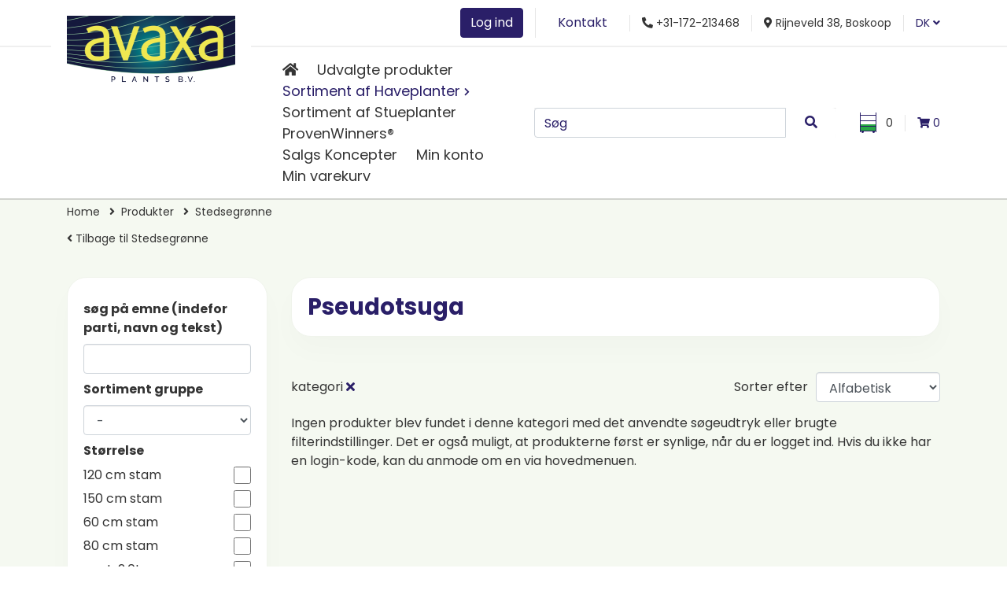

--- FILE ---
content_type: text/html; charset=utf-8
request_url: https://avaxaplants.dk/products/filter(cat-1836)
body_size: 13324
content:
<!DOCTYPE html>
<html lang="dk">
<head>
<!-- Global site tag (gtag.js) - Google Analytics -->
<script async src="https://www.googletagmanager.com/gtag/js?id=UA-131272566-1"></script>
<script>
  window.dataLayer = window.dataLayer || [];
  function gtag(){dataLayer.push(arguments);}
  gtag('js', new Date());
  gtag('config', 'UA-131272566-1');
</script>

<!-- Google Tag Manager -->
<script>(function(w,d,s,l,i){w[l]=w[l]||[];w[l].push({'gtm.start':
new Date().getTime(),event:'gtm.js'});var f=d.getElementsByTagName(s)[0],
j=d.createElement(s),dl=l!='dataLayer'?'&l='+l:'';j.async=true;j.src=
'https://www.googletagmanager.com/gtm.js?id='+i+dl;f.parentNode.insertBefore(j,f);
})(window,document,'script','dataLayer','GTM-T6BRMW8');</script>
<!-- End Google Tag Manager -->
<meta charset=utf-8>
<meta name="author" content="Avaxa Plants B.V.">
<meta name="description" content="">
<meta name="keywords" content="">
<meta name="viewport" content="width=device-width, initial-scale=1.0, maximum-scale=1.0, minimum-scale=1.0, user-scalable=no">
<meta property="og:type" content="website">
<meta property="og:title" content="Stedsegrønne | Avaxa Plants B.V.">
<meta property="og:url" content="https://avaxaplants.dk/">
<meta property="og:image" content="https://avaxaplants.dk/resources/templates/default/images/logo.png">
<meta property="og:site_name" content="Avaxa Plants B.V.">
<meta property="og:description" content="">
<meta name="twitter:card" content="summary_large_image">
<meta name="twitter:title" content="Stedsegrønne | Avaxa Plants B.V.">
<meta name="twitter:description" content="">
<meta name="twitter:image" content="https://avaxaplants.dk/resources/templates/default/images/logo.png">

<title>Stedsegrønne | Avaxa Plants B.V.</title>
<!-- The source code of this website is copyright of Bratpack B.V. - www.bratpack.nl. All rights reserved. Any redistribution or reproduction of part or all of the contents in any form is prohibited. You may not, except with our express written permission, distribute or commercially exploit the source code. Nor may you transmit it or store it in any other website or other form of electronic retrieval system. -->

<link rel="shortcut icon" href="/resources/templates/default/images/favicon.ico" type="image/x-icon">
<link rel="icon" href="/resources/templates/default/images/favicon.ico" type="image/x-icon">
<link rel="stylesheet" href="/resources/templates/default/css/core.css">
	<link rel="stylesheet" href="/resources/templates/default/css/products.css">
<script type="application/ld+json">
{
	"@context": "http://schema.org",
	"@type": "BreadcrumbList",
	"itemListElement": [
		{
			"@type": "ListItem",
			"position": 1,
			"item": {
				"@id": "https://avaxaplants.dk/",
				"name": "Home"
			}
		}
				,{
			"@type": "ListItem",
			"position": 2,
			"item": {
				"@id": "https://avaxaplants.dk/products",
				"name": "Produkter"
			}
		}
				,{
			"@type": "ListItem",
			"position": 3,
			"item": {
				"@id": "https://avaxaplants.dk/products/filter(cat-1711)",
				"name": "Stedsegrønne"
			}
		}
			]
}
</script>

<!-- Global site tag (gtag.js) - Google Analytics -->
<script async src="https://www.googletagmanager.com/gtag/js?id=UA-131272566-1"></script>
<script>
  window.dataLayer = window.dataLayer || [];
  function gtag(){dataLayer.push(arguments);}
  gtag('js', new Date());

  gtag('config', 'UA-131272566-1');
</script>
</head>

<body>



<div id="mobile-nav"><div class="mobile-nav-in d-flex justify-content-between align-items-center"><a href="/" id="menu-btn"><i class="fas fa-bars"></i></a><div id="mobile-logo"><a href="/" title="Avaxa Plants B.V."><img src="/resources/templates/default/images/logo.png" alt="Avaxa Plants B.V." /></a></div><div class="login-btn-container"><a href="/account/login" class="login-btn btn btn-outline-primary">Log ind</a></div><div class="search-btn-container"><a href="/search" id="search-btn" title="Søg"><img src="/resources/templates/default/images/icon_search.png" alt="Søg"></a></div><div id="mobile-language-selector"><div id="mobile-lang-dropdown"><a href="https://avaxaplants.dk">DK <i class="fas fa-angle-down"></i></a></div><div id="mobile-lang-more"><a href="https://avaxaplants.de"><img src="https://avaxaplants.dk/uploads/site/flag-de.db8545.png" alt="Deutsch"></a><a href="https://avaxaplants.co.uk"><img src="https://avaxaplants.dk/uploads/site/flag-en.1d6116.jpg" alt="English"></a><a href="https://avaxaplants.fr"><img src="https://avaxaplants.dk/uploads/site/franse-vlag.86c83a.jpg" alt="Français"></a><a href="https://avaxaplants.it"><img src="https://avaxaplants.dk/uploads/site/italiaanse-vlag.b9701d.jpg" alt="Italiano"></a><a href="https://avaxaplants.nl"><img src="https://avaxaplants.dk/uploads/site/flag-nl.17631a.png" alt="Nederlands"></a><a href="https://avaxaplants.no"><img src="https://avaxaplants.dk/uploads/site/noorse-vlag.456fbe.jpg" alt="Norsk"></a><a href="https://avaxaplants.at"><img src="https://avaxaplants.dk/uploads/site/flag-at.65eceb.png" alt="Österreich"></a><a href="https://avaxaplants.com/pl"><img src="" alt="Polski"></a><a href="https://avaxaplants.fi"><img src="https://avaxaplants.dk/uploads/site/finse-vlag.085076.png" alt="Suomi"></a><a href="https://avaxaplants.se"><img src="https://avaxaplants.dk/uploads/site/flag-se.230244.png" alt="Svenska"></a></div></div></div><div id="mobile-search" class="mt-3 d-none"><form method=get action="/search"><div class="form-row"><div class="col"><input type=text name=term class="form-control" placeholder="Søg" data-location="/search" value="" /></div><div class="col-2"><button type=submit class="btn btn-light btn-block"><i class="fas fa-search"></i></button></div></div></form></div></div><div id="off-canvas-slide">
	<div id="off-canvas-menu">
		<div id="off-canvas-menu-in">
			<ul>
	<li>
					<a href="/" title="Home">
									<i class="fas fa-home"></i>
							</a>
					</li>
	<li>
					<a href="https://avaxaplants.dk/in-the-spotlights" title="">
									Udvalgte produkter
							</a>
					</li>
	<li class="has-children">
					<a href="/products" title="" class=active>
									Sortiment af Haveplanter
							</a>
				<ul>
	<li class="has-children">
					<a href="/products/filter(cat-1711)" title="">
									Stedsegrønne
							</a>
				<ul>
	<li>
					<a href="/products/filter(cat-1771)" title="">
									Araucaria
							</a>
					</li>
	<li>
					<a href="/products/filter(cat-1869)" title="">
									Chamaecyparis
							</a>
					</li>
	<li>
					<a href="/products/filter(cat-1772)" title="">
									Cryptomeria
							</a>
					</li>
	<li>
					<a href="/products/filter(cat-1773)" title="">
									Cupressocyparis
							</a>
					</li>
	<li>
					<a href="/products/filter(cat-1778)" title="">
									Cupressus
							</a>
					</li>
	<li>
					<a href="/products/filter(cat-1779)" title="">
									Ginkgo
							</a>
					</li>
	<li>
					<a href="/products/filter(cat-1774)" title="">
									Juniperus
							</a>
					</li>
	<li>
					<a href="/products/filter(cat-1832)" title="">
									Larix
							</a>
					</li>
	<li>
					<a href="/products/filter(cat-1782)" title="">
									Picea
							</a>
					</li>
	<li>
					<a href="/products/filter(cat-1833)" title="">
									Pinus
							</a>
					</li>
	<li>
					<a href="/products/filter(cat-1834)" title="">
									Platycladus
							</a>
					</li>
	<li>
					<a href="/products/filter(cat-1835)" title="">
									Podocarpus
							</a>
					</li>
	<li>
					<a href="/products/filter(cat-1837)" title="">
									Sciadopitys
							</a>
					</li>
	<li>
					<a href="/products/filter(cat-1770)" title="">
									Taxus
							</a>
					</li>
	<li>
					<a href="/products/filter(cat-1839)" title="">
									Thuja
							</a>
					</li>
	<li>
					<a href="/products/filter(cat-1840)" title="">
									Thujopsis
							</a>
					</li>
	<li>
					<a href="/products/filter(cat-1841)" title="">
									Tsuga
							</a>
					</li>
</ul>
	</li>
	<li class="has-children">
					<a href="/products/filter(cat-130)" title="">
									Spiselige bær og planter
							</a>
				<ul>
	<li>
					<a href="/products/filter(cat-808)" title="">
									Aronia-Surbær
							</a>
					</li>
	<li>
					<a href="/products/filter(cat-812)" title="">
									Fragaria
							</a>
					</li>
	<li>
					<a href="/products/filter(cat-816)" title="">
									Lycium
							</a>
					</li>
	<li>
					<a href="/products/filter(cat-821)" title="">
									Prunus
							</a>
					</li>
	<li>
					<a href="/products/filter(cat-822)" title="">
									Punica
							</a>
					</li>
	<li>
					<a href="/products/filter(cat-825)" title="">
									Ribes
							</a>
					</li>
	<li>
					<a href="/products/filter(cat-826)" title="">
									Rubus
							</a>
					</li>
	<li>
					<a href="/products/filter(cat-827)" title="">
									Vaccinium
							</a>
					</li>
	<li>
					<a href="/products/filter(cat-828)" title="">
									Vitis
							</a>
					</li>
</ul>
	</li>
	<li class="has-children">
					<a href="/products/filter(cat-131)" title="">
									Prydgræs
							</a>
				<ul>
	<li>
					<a href="/products/filter(cat-829)" title="">
									Acorus - Kalmus
							</a>
					</li>
	<li>
					<a href="/products/filter(cat-830)" title="">
									Andropogon
							</a>
					</li>
	<li>
					<a href="/products/filter(cat-835)" title="">
									Briza
							</a>
					</li>
	<li>
					<a href="/products/filter(cat-836)" title="">
									Calamagrostis
							</a>
					</li>
	<li>
					<a href="/products/filter(cat-837)" title="">
									Carex
							</a>
					</li>
	<li>
					<a href="/products/filter(cat-741)" title="">
									Fargesia - Gul bambus
							</a>
					</li>
	<li>
					<a href="/products/filter(cat-848)" title="">
									Imperata
							</a>
					</li>
	<li>
					<a href="/products/filter(cat-852)" title="">
									Leymus
							</a>
					</li>
	<li>
					<a href="/products/filter(cat-855)" title="">
									Molinia
							</a>
					</li>
	<li>
					<a href="/products/filter(cat-858)" title="">
									Pennisetum
							</a>
					</li>
	<li>
					<a href="/products/filter(cat-863)" title="">
									Sesleria
							</a>
					</li>
	<li>
					<a href="/products/filter(cat-865)" title="">
									Stipa
							</a>
					</li>
	<li>
					<a href="/products/filter(cat-866)" title="">
									Uncinia
							</a>
					</li>
</ul>
	</li>
	<li class="has-children">
					<a href="/products/filter(cat-1710)" title="">
									Buske
							</a>
				<ul>
	<li>
					<a href="/products/filter(cat-1716)" title="">
									Abelia
							</a>
					</li>
	<li>
					<a href="/products/filter(cat-1718)" title="">
									Acer
							</a>
					</li>
	<li>
					<a href="/products/filter(cat-1720)" title="">
									Aesculus
							</a>
					</li>
	<li>
					<a href="/products/filter(cat-1721)" title="">
									Albizia
							</a>
					</li>
	<li>
					<a href="/products/filter(cat-1723)" title="">
									Amelanchier
							</a>
					</li>
	<li>
					<a href="/products/filter(cat-1548)" title="">
									Aucuba
							</a>
					</li>
	<li>
					<a href="/products/filter(cat-1726)" title="">
									Berberis
							</a>
					</li>
	<li>
					<a href="/products/filter(cat-1727)" title="">
									Buddleja
							</a>
					</li>
	<li>
					<a href="/products/filter(cat-1715)" title="">
									Buxus
							</a>
					</li>
	<li>
					<a href="/products/filter(cat-1729)" title="">
									Callicarpa
							</a>
					</li>
	<li>
					<a href="/products/filter(cat-1730)" title="">
									Calycanthus
							</a>
					</li>
	<li>
					<a href="/products/filter(cat-1731)" title="">
									Caragana
							</a>
					</li>
	<li>
					<a href="/products/filter(cat-1734)" title="">
									Ceanothus
							</a>
					</li>
	<li>
					<a href="/products/filter(cat-1735)" title="">
									Cephalanthus
							</a>
					</li>
	<li>
					<a href="/products/filter(cat-1736)" title="">
									Cercis
							</a>
					</li>
	<li>
					<a href="/products/filter(cat-1737)" title="">
									Chaenomeles
							</a>
					</li>
	<li>
					<a href="/products/filter(cat-1740)" title="">
									Choisya
							</a>
					</li>
	<li>
					<a href="/products/filter(cat-1742)" title="">
									Clethra
							</a>
					</li>
	<li>
					<a href="/products/filter(cat-1743)" title="">
									Convolvulus
							</a>
					</li>
	<li>
					<a href="/products/filter(cat-1552)" title="">
									Cornus
							</a>
					</li>
	<li>
					<a href="/products/filter(cat-1745)" title="">
									Cotoneaster
							</a>
					</li>
	<li>
					<a href="/products/filter(cat-1746)" title="">
									Cytisus
							</a>
					</li>
	<li>
					<a href="/products/filter(cat-1747)" title="">
									Daphne
							</a>
					</li>
	<li>
					<a href="/products/filter(cat-1749)" title="">
									Deutzia
							</a>
					</li>
	<li>
					<a href="/products/filter(cat-1750)" title="">
									Diervilla
							</a>
					</li>
	<li>
					<a href="/products/filter(cat-1752)" title="">
									Elaeagnus
							</a>
					</li>
	<li>
					<a href="/products/filter(cat-1754)" title="">
									Escallonia
							</a>
					</li>
	<li>
					<a href="/products/filter(cat-1755)" title="">
									Euonymus
							</a>
					</li>
	<li>
					<a href="/products/filter(cat-1756)" title="">
									Exochorda
							</a>
					</li>
	<li>
					<a href="/products/filter(cat-1757)" title="">
									Fatsia
							</a>
					</li>
	<li>
					<a href="/products/filter(cat-1758)" title="">
									Forsythia
							</a>
					</li>
	<li>
					<a href="/products/filter(cat-1759)" title="">
									Frangula
							</a>
					</li>
	<li>
					<a href="/products/filter(cat-1763)" title="">
									Halimium
							</a>
					</li>
	<li>
					<a href="/products/filter(cat-1558)" title="">
									Hamamelis
							</a>
					</li>
	<li>
					<a href="/products/filter(cat-1764)" title="">
									Hebe
							</a>
					</li>
	<li>
					<a href="/products/filter(cat-1765)" title="">
									Heptacodium
							</a>
					</li>
	<li>
					<a href="/products/filter(cat-1768)" title="">
									Hibiscus
							</a>
					</li>
	<li>
					<a href="/products/filter(cat-1789)" title="">
									Ilex
							</a>
					</li>
	<li>
					<a href="/products/filter(cat-1793)" title="">
									Kolkwitzia
							</a>
					</li>
	<li>
					<a href="/products/filter(cat-1794)" title="">
									Laburnum
							</a>
					</li>
	<li>
					<a href="/products/filter(cat-1795)" title="">
									Lagerstroemia
							</a>
					</li>
	<li>
					<a href="/products/filter(cat-1560)" title="">
									Leucothoe
							</a>
					</li>
	<li>
					<a href="/products/filter(cat-1800)" title="">
									Loropetalum
							</a>
					</li>
	<li>
					<a href="/products/filter(cat-1802)" title="">
									Mahonia
							</a>
					</li>
	<li>
					<a href="/products/filter(cat-1804)" title="">
									Musa
							</a>
					</li>
	<li>
					<a href="/products/filter(cat-1805)" title="">
									Nandina
							</a>
					</li>
	<li>
					<a href="/products/filter(cat-1806)" title="">
									Pachysandra
							</a>
					</li>
	<li>
					<a href="/products/filter(cat-1808)" title="">
									Perovskia
							</a>
					</li>
	<li>
					<a href="/products/filter(cat-1809)" title="">
									Philadelphus
							</a>
					</li>
	<li>
					<a href="/products/filter(cat-1810)" title="">
									Photinia
							</a>
					</li>
	<li>
					<a href="/products/filter(cat-1862)" title="">
									Potentilla
							</a>
					</li>
	<li>
					<a href="/products/filter(cat-1441)" title="">
									Prunus
							</a>
					</li>
	<li>
					<a href="/products/filter(cat-1813)" title="">
									Salix
							</a>
					</li>
	<li>
					<a href="/products/filter(cat-1815)" title="">
									Sarcococca
							</a>
					</li>
	<li>
					<a href="/products/filter(cat-1816)" title="">
									Schizophragma
							</a>
					</li>
	<li>
					<a href="/products/filter(cat-1817)" title="">
									Sorbaria
							</a>
					</li>
	<li>
					<a href="/products/filter(cat-1818)" title="">
									Spiraea
							</a>
					</li>
	<li>
					<a href="/products/filter(cat-1824)" title="">
									Syringa
							</a>
					</li>
	<li>
					<a href="/products/filter(cat-1826)" title="">
									Viburnum
							</a>
					</li>
	<li>
					<a href="/products/filter(cat-1827)" title="">
									Vitex
							</a>
					</li>
	<li>
					<a href="/products/filter(cat-1829)" title="">
									Weigela
							</a>
					</li>
	<li>
					<a href="/products/filter(cat-1877)" title="">
									Abelia
							</a>
					</li>
</ul>
	</li>
	<li class="has-children">
					<a href="/products/filter(cat-1451)" title="">
									Surbundsplanter
							</a>
				<ul>
	<li>
					<a href="/products/filter(cat-1546)" title="">
									Andromeda
							</a>
					</li>
	<li>
					<a href="/products/filter(cat-1550)" title="">
									Camellia
							</a>
					</li>
	<li>
					<a href="/products/filter(cat-1753)" title="">
									Enkianthus
							</a>
					</li>
	<li>
					<a href="/products/filter(cat-1556)" title="">
									Gaultheria
							</a>
					</li>
	<li>
					<a href="/products/filter(cat-1537)" title="">
									Hydrangea
							</a>
					</li>
	<li>
					<a href="/products/filter(cat-1559)" title="">
									Kalmia
							</a>
					</li>
	<li>
					<a href="/products/filter(cat-1801)" title="">
									Magnolia
							</a>
					</li>
	<li>
					<a href="/products/filter(cat-1563)" title="">
									Pieris
							</a>
					</li>
	<li>
					<a href="/products/filter(cat-1365)" title="">
									Rhododendron
							</a>
					</li>
	<li>
					<a href="/products/filter(cat-1564)" title="">
									Skimmia
							</a>
					</li>
</ul>
	</li>
	<li class="has-children">
					<a href="/products/filter(cat-1712)" title="">
									Slyngplanter
							</a>
				<ul>
	<li>
					<a href="/products/filter(cat-1785)" title="">
									Akebia
							</a>
					</li>
	<li>
					<a href="/products/filter(cat-1842)" title="">
									Campsis
							</a>
					</li>
	<li>
					<a href="/products/filter(cat-1719)" title="">
									Clematis
							</a>
					</li>
	<li>
					<a href="/products/filter(cat-1786)" title="">
									Hedera
							</a>
					</li>
	<li>
					<a href="/products/filter(cat-1847)" title="">
									Jasminum
							</a>
					</li>
	<li>
					<a href="/products/filter(cat-1766)" title="">
									Lonicera
							</a>
					</li>
	<li>
					<a href="/products/filter(cat-1848)" title="">
									Parthenocissus
							</a>
					</li>
	<li>
					<a href="/products/filter(cat-1849)" title="">
									Passiflora
							</a>
					</li>
	<li>
					<a href="/products/filter(cat-1850)" title="">
									Pyracantha
							</a>
					</li>
	<li>
					<a href="/products/filter(cat-1851)" title="">
									Trachelospermum
							</a>
					</li>
	<li>
					<a href="/products/filter(cat-1852)" title="">
									Wisteria
							</a>
					</li>
</ul>
	</li>
	<li class="has-children">
					<a href="/products/filter(cat-134)" title="">
									Krydderurter
							</a>
				<ul>
	<li>
					<a href="/products/filter(cat-1667)" title="">
									Apium
							</a>
					</li>
	<li>
					<a href="/products/filter(cat-1049)" title="">
									Artemisia
							</a>
					</li>
	<li>
					<a href="/products/filter(cat-1057)" title="">
									Galium
							</a>
					</li>
	<li>
					<a href="/products/filter(cat-1058)" title="">
									Gynostemma
							</a>
					</li>
	<li>
					<a href="/products/filter(cat-1059)" title="">
									Helichrysum
							</a>
					</li>
	<li>
					<a href="/products/filter(cat-1062)" title="">
									Levisticum
							</a>
					</li>
	<li>
					<a href="/products/filter(cat-1063)" title="">
									Melissa
							</a>
					</li>
	<li>
					<a href="/products/filter(cat-1064)" title="">
									Mentha
							</a>
					</li>
	<li>
					<a href="/products/filter(cat-1065)" title="">
									Origanum
							</a>
					</li>
	<li>
					<a href="/products/filter(cat-1066)" title="">
									Petroselinum
							</a>
					</li>
	<li>
					<a href="/products/filter(cat-1070)" title="">
									Rumex
							</a>
					</li>
	<li>
					<a href="/products/filter(cat-1075)" title="">
									Stevia
							</a>
					</li>
	<li>
					<a href="/products/filter(cat-1076)" title="">
									Thymus
							</a>
					</li>
</ul>
	</li>
	<li class="has-children">
					<a href="/products/filter(cat-135)" title="">
									Patio og sommerblomster
							</a>
				<ul>
	<li>
					<a href="/products/filter(cat-1080)" title="">
									Adenium
							</a>
					</li>
	<li>
					<a href="/products/filter(cat-1085)" title="">
									Begonia
							</a>
					</li>
	<li>
					<a href="/products/filter(cat-1088)" title="">
									Callistemon
							</a>
					</li>
	<li>
					<a href="/products/filter(cat-1094)" title="">
									Gardenia
							</a>
					</li>
</ul>
	</li>
	<li>
					<a href="/products/filter(cat-137)" title="">
									Roser
							</a>
					</li>
	<li class="has-children">
					<a href="/products/filter(cat-138)" title="">
									Bregner
							</a>
				<ul>
	<li>
					<a href="/products/filter(cat-1132)" title="">
									Adiantum - Venushår
							</a>
					</li>
	<li>
					<a href="/products/filter(cat-1133)" title="">
									Asplenium - Fugleredebregne
							</a>
					</li>
	<li>
					<a href="/products/filter(cat-1134)" title="">
									Athyrium
							</a>
					</li>
	<li>
					<a href="/products/filter(cat-1136)" title="">
									Dryopteris
							</a>
					</li>
	<li>
					<a href="/products/filter(cat-1139)" title="">
									Polypodium
							</a>
					</li>
	<li>
					<a href="/products/filter(cat-1140)" title="">
									Polystichum
							</a>
					</li>
</ul>
	</li>
	<li class="has-children">
					<a href="/products/filter(cat-139)" title="">
									Stauder
							</a>
				<ul>
	<li>
					<a href="/products/filter(cat-1697)" title="">
									Acanthus
							</a>
					</li>
	<li>
					<a href="/products/filter(cat-1141)" title="">
									Achillea
							</a>
					</li>
	<li>
					<a href="/products/filter(cat-1143)" title="">
									Agapanthus
							</a>
					</li>
	<li>
					<a href="/products/filter(cat-1656)" title="">
									Agastache
							</a>
					</li>
	<li>
					<a href="/products/filter(cat-1144)" title="">
									Ajuga
							</a>
					</li>
	<li>
					<a href="/products/filter(cat-1145)" title="">
									Alcea
							</a>
					</li>
	<li>
					<a href="/products/filter(cat-1146)" title="">
									Alchemilla
							</a>
					</li>
	<li>
					<a href="/products/filter(cat-1149)" title="">
									Anemone
							</a>
					</li>
	<li>
					<a href="/products/filter(cat-1151)" title="">
									Aquilegia
							</a>
					</li>
	<li>
					<a href="/products/filter(cat-1152)" title="">
									Arabis
							</a>
					</li>
	<li>
					<a href="/products/filter(cat-1154)" title="">
									Armeria
							</a>
					</li>
	<li>
					<a href="/products/filter(cat-1155)" title="">
									Aster
							</a>
					</li>
	<li>
					<a href="/products/filter(cat-1156)" title="">
									Astilbe
							</a>
					</li>
	<li>
					<a href="/products/filter(cat-1157)" title="">
									Astrantia
							</a>
					</li>
	<li>
					<a href="/products/filter(cat-1159)" title="">
									Bergenia
							</a>
					</li>
	<li>
					<a href="/products/filter(cat-1160)" title="">
									Brunnera
							</a>
					</li>
	<li>
					<a href="/products/filter(cat-1166)" title="">
									Campanula
							</a>
					</li>
	<li>
					<a href="/products/filter(cat-1167)" title="">
									Centaurea
							</a>
					</li>
	<li>
					<a href="/products/filter(cat-1168)" title="">
									Ceratostigma
							</a>
					</li>
	<li>
					<a href="/products/filter(cat-1172)" title="">
									Coreopsis
							</a>
					</li>
	<li>
					<a href="/products/filter(cat-1174)" title="">
									Cyclamen
							</a>
					</li>
	<li>
					<a href="/products/filter(cat-1175)" title="">
									Cyperus
							</a>
					</li>
	<li>
					<a href="/products/filter(cat-1178)" title="">
									Dianthus
							</a>
					</li>
	<li>
					<a href="/products/filter(cat-1179)" title="">
									Dicentra
							</a>
					</li>
	<li>
					<a href="/products/filter(cat-1181)" title="">
									Digitalis
							</a>
					</li>
	<li>
					<a href="/products/filter(cat-1183)" title="">
									Echinacea
							</a>
					</li>
	<li>
					<a href="/products/filter(cat-1184)" title="">
									Ensete
							</a>
					</li>
	<li>
					<a href="/products/filter(cat-1186)" title="">
									Erysimum
							</a>
					</li>
	<li>
					<a href="/products/filter(cat-1188)" title="">
									Euphorbia
							</a>
					</li>
	<li>
					<a href="/products/filter(cat-1190)" title="">
									Fuchsia
							</a>
					</li>
	<li>
					<a href="/products/filter(cat-1191)" title="">
									Gaillardia
							</a>
					</li>
	<li>
					<a href="/products/filter(cat-1194)" title="">
									Gaura
							</a>
					</li>
	<li>
					<a href="/products/filter(cat-1197)" title="">
									Geranium
							</a>
					</li>
	<li>
					<a href="/products/filter(cat-1198)" title="">
									Geum
							</a>
					</li>
	<li>
					<a href="/products/filter(cat-1200)" title="">
									Gypsophila
							</a>
					</li>
	<li>
					<a href="/products/filter(cat-1202)" title="">
									Helleborus
							</a>
					</li>
	<li>
					<a href="/products/filter(cat-1203)" title="">
									Hemerocallis
							</a>
					</li>
	<li>
					<a href="/products/filter(cat-1204)" title="">
									Heuchera
							</a>
					</li>
	<li>
					<a href="/products/filter(cat-1205)" title="">
									Hosta
							</a>
					</li>
	<li>
					<a href="/products/filter(cat-1208)" title="">
									Iberis
							</a>
					</li>
	<li>
					<a href="/products/filter(cat-1209)" title="">
									Iris
							</a>
					</li>
	<li>
					<a href="/products/filter(cat-1210)" title="">
									Kniphofia
							</a>
					</li>
	<li>
					<a href="/products/filter(cat-1211)" title="">
									Lavandula
							</a>
					</li>
	<li>
					<a href="/products/filter(cat-1213)" title="">
									Leontopodium
							</a>
					</li>
	<li>
					<a href="/products/filter(cat-1214)" title="">
									Leucanthemum
							</a>
					</li>
	<li>
					<a href="/products/filter(cat-1638)" title="">
									Ligularia
							</a>
					</li>
	<li>
					<a href="/products/filter(cat-1220)" title="">
									Lithodora
							</a>
					</li>
	<li>
					<a href="/products/filter(cat-1222)" title="">
									Lupinus
							</a>
					</li>
	<li>
					<a href="/products/filter(cat-1223)" title="">
									Lythrum
							</a>
					</li>
	<li>
					<a href="/products/filter(cat-1225)" title="">
									Monarda
							</a>
					</li>
	<li>
					<a href="/products/filter(cat-1226)" title="">
									Myosotis
							</a>
					</li>
	<li>
					<a href="/products/filter(cat-1228)" title="">
									Nepeta
							</a>
					</li>
	<li>
					<a href="/products/filter(cat-1230)" title="">
									Paeonia
							</a>
					</li>
	<li>
					<a href="/products/filter(cat-1233)" title="">
									Persicaria
							</a>
					</li>
	<li>
					<a href="/products/filter(cat-1234)" title="">
									Phlox
							</a>
					</li>
	<li>
					<a href="/products/filter(cat-1237)" title="">
									Polemonium
							</a>
					</li>
	<li>
					<a href="/products/filter(cat-1239)" title="">
									Prunella
							</a>
					</li>
	<li>
					<a href="/products/filter(cat-1240)" title="">
									Pulmonaria
							</a>
					</li>
	<li>
					<a href="/products/filter(cat-1241)" title="">
									Pulsatilla
							</a>
					</li>
	<li>
					<a href="/products/filter(cat-1242)" title="">
									Ranunculus
							</a>
					</li>
	<li>
					<a href="/products/filter(cat-1244)" title="">
									Rudbeckia
							</a>
					</li>
	<li>
					<a href="/products/filter(cat-1245)" title="">
									Sagina
							</a>
					</li>
	<li>
					<a href="/products/filter(cat-1247)" title="">
									Saxifraga
							</a>
					</li>
	<li>
					<a href="/products/filter(cat-1248)" title="">
									Scabiosa
							</a>
					</li>
	<li>
					<a href="/products/filter(cat-1250)" title="">
									Sempervivum
							</a>
					</li>
	<li>
					<a href="/products/filter(cat-1254)" title="">
									Tiarella
							</a>
					</li>
	<li>
					<a href="/products/filter(cat-1255)" title="">
									Verbascum
							</a>
					</li>
	<li>
					<a href="/products/filter(cat-1256)" title="">
									Verbena
							</a>
					</li>
	<li>
					<a href="/products/filter(cat-1257)" title="">
									Veronica
							</a>
					</li>
	<li>
					<a href="/products/filter(cat-1258)" title="">
									Vinca
							</a>
					</li>
</ul>
	</li>
</ul>
	</li>
	<li>
					<a href="https://www.avaxaplants.dk/sortiment-af-stueplanter" title="Sortiment af stueplanter">
									Sortiment af Stueplanter
							</a>
					</li>
	<li>
					<a href="/provenwinnersdk" title="">
									ProvenWinners®
							</a>
					</li>
	<li>
					<a href="/salgs-koncepter" title="">
									Salgs Koncepter
							</a>
					</li>
	<li>
					<a href="/account" title="">
									Min konto
							</a>
					</li>
	<li>
					<a href="/cart" title="">
									Min varekurv
							</a>
					</li>
</ul>

			<ul>
</ul>

		</div>
		<a id="close-btn"><i class="fas fa-times"></i></a>
	</div>
</div>
<div id=container>
	<header class="d-none d-lg-block">
		<div id="header-top">
			<div class="container">
				<div class="row header-in">
					<div class="col-12 col-md-auto">
													<a href="/account/login" class="btn btn-primary" title="Log ind">Log ind</a>
											</div>
					<div class="col-12 col-md-auto">
						<a href="/contact" class="btn btn-link" title="Kontakt">Kontakt</a>
					</div>
					<div class="col-12 col-md-auto">
						<i class="fas fa-phone fa-flip-horizontal"></i> +31-172-213468
					</div>
					<div class="col-12 col-md-auto">
						<i class="fas fa-map-marker-alt"></i> Rijneveld 38, Boskoop
					</div>
					<div class="col-12 col-md-auto">
						<div id="language-selector">
							<a href="/" class="locale-switch" id="loadLanguageSwitch">
								<span href="https://avaxaplants.dk">DK <i class="fas fa-angle-down"></i></span>
							</a>
						</div>
					</div>
				</div>
			</div>
		</div>
		<div id="header-bottom">
			<div class="container">
				<div id="logo">
					<a href="/" title="Avaxa Plants B.V.">
						<img src="/resources/templates/default/images/logo.png" alt="Avaxa Plants B.V." />
					</a>
				</div>
				<div class="row header-in">
					<div class="col-12 col-xl">
						<nav>
							<ul>
	<li>
					<a href="/" title="Home">
									<i class="fas fa-home"></i>
							</a>
					</li>
	<li>
					<a href="https://avaxaplants.dk/in-the-spotlights" title="">
									Udvalgte produkter
							</a>
					</li>
	<li class="has-children">
					<a href="/products" title="" class=active>
									Sortiment af Haveplanter
							</a>
				<ul>
	<li class="has-children">
					<a href="/products/filter(cat-1711)" title="">
									Stedsegrønne
							</a>
				<ul>
	<li>
					<a href="/products/filter(cat-1771)" title="">
									Araucaria
							</a>
					</li>
	<li>
					<a href="/products/filter(cat-1869)" title="">
									Chamaecyparis
							</a>
					</li>
	<li>
					<a href="/products/filter(cat-1772)" title="">
									Cryptomeria
							</a>
					</li>
	<li>
					<a href="/products/filter(cat-1773)" title="">
									Cupressocyparis
							</a>
					</li>
	<li>
					<a href="/products/filter(cat-1778)" title="">
									Cupressus
							</a>
					</li>
	<li>
					<a href="/products/filter(cat-1779)" title="">
									Ginkgo
							</a>
					</li>
	<li>
					<a href="/products/filter(cat-1774)" title="">
									Juniperus
							</a>
					</li>
	<li>
					<a href="/products/filter(cat-1832)" title="">
									Larix
							</a>
					</li>
	<li>
					<a href="/products/filter(cat-1782)" title="">
									Picea
							</a>
					</li>
	<li>
					<a href="/products/filter(cat-1833)" title="">
									Pinus
							</a>
					</li>
	<li>
					<a href="/products/filter(cat-1834)" title="">
									Platycladus
							</a>
					</li>
	<li>
					<a href="/products/filter(cat-1835)" title="">
									Podocarpus
							</a>
					</li>
	<li>
					<a href="/products/filter(cat-1837)" title="">
									Sciadopitys
							</a>
					</li>
	<li>
					<a href="/products/filter(cat-1770)" title="">
									Taxus
							</a>
					</li>
	<li>
					<a href="/products/filter(cat-1839)" title="">
									Thuja
							</a>
					</li>
	<li>
					<a href="/products/filter(cat-1840)" title="">
									Thujopsis
							</a>
					</li>
	<li>
					<a href="/products/filter(cat-1841)" title="">
									Tsuga
							</a>
					</li>
</ul>
	</li>
	<li class="has-children">
					<a href="/products/filter(cat-130)" title="">
									Spiselige bær og planter
							</a>
				<ul>
	<li>
					<a href="/products/filter(cat-808)" title="">
									Aronia-Surbær
							</a>
					</li>
	<li>
					<a href="/products/filter(cat-812)" title="">
									Fragaria
							</a>
					</li>
	<li>
					<a href="/products/filter(cat-816)" title="">
									Lycium
							</a>
					</li>
	<li>
					<a href="/products/filter(cat-821)" title="">
									Prunus
							</a>
					</li>
	<li>
					<a href="/products/filter(cat-822)" title="">
									Punica
							</a>
					</li>
	<li>
					<a href="/products/filter(cat-825)" title="">
									Ribes
							</a>
					</li>
	<li>
					<a href="/products/filter(cat-826)" title="">
									Rubus
							</a>
					</li>
	<li>
					<a href="/products/filter(cat-827)" title="">
									Vaccinium
							</a>
					</li>
	<li>
					<a href="/products/filter(cat-828)" title="">
									Vitis
							</a>
					</li>
</ul>
	</li>
	<li class="has-children">
					<a href="/products/filter(cat-131)" title="">
									Prydgræs
							</a>
				<ul>
	<li>
					<a href="/products/filter(cat-829)" title="">
									Acorus - Kalmus
							</a>
					</li>
	<li>
					<a href="/products/filter(cat-830)" title="">
									Andropogon
							</a>
					</li>
	<li>
					<a href="/products/filter(cat-835)" title="">
									Briza
							</a>
					</li>
	<li>
					<a href="/products/filter(cat-836)" title="">
									Calamagrostis
							</a>
					</li>
	<li>
					<a href="/products/filter(cat-837)" title="">
									Carex
							</a>
					</li>
	<li>
					<a href="/products/filter(cat-741)" title="">
									Fargesia - Gul bambus
							</a>
					</li>
	<li>
					<a href="/products/filter(cat-848)" title="">
									Imperata
							</a>
					</li>
	<li>
					<a href="/products/filter(cat-852)" title="">
									Leymus
							</a>
					</li>
	<li>
					<a href="/products/filter(cat-855)" title="">
									Molinia
							</a>
					</li>
	<li>
					<a href="/products/filter(cat-858)" title="">
									Pennisetum
							</a>
					</li>
	<li>
					<a href="/products/filter(cat-863)" title="">
									Sesleria
							</a>
					</li>
	<li>
					<a href="/products/filter(cat-865)" title="">
									Stipa
							</a>
					</li>
	<li>
					<a href="/products/filter(cat-866)" title="">
									Uncinia
							</a>
					</li>
</ul>
	</li>
	<li class="has-children">
					<a href="/products/filter(cat-1710)" title="">
									Buske
							</a>
				<ul>
	<li>
					<a href="/products/filter(cat-1716)" title="">
									Abelia
							</a>
					</li>
	<li>
					<a href="/products/filter(cat-1718)" title="">
									Acer
							</a>
					</li>
	<li>
					<a href="/products/filter(cat-1720)" title="">
									Aesculus
							</a>
					</li>
	<li>
					<a href="/products/filter(cat-1721)" title="">
									Albizia
							</a>
					</li>
	<li>
					<a href="/products/filter(cat-1723)" title="">
									Amelanchier
							</a>
					</li>
	<li>
					<a href="/products/filter(cat-1548)" title="">
									Aucuba
							</a>
					</li>
	<li>
					<a href="/products/filter(cat-1726)" title="">
									Berberis
							</a>
					</li>
	<li>
					<a href="/products/filter(cat-1727)" title="">
									Buddleja
							</a>
					</li>
	<li>
					<a href="/products/filter(cat-1715)" title="">
									Buxus
							</a>
					</li>
	<li>
					<a href="/products/filter(cat-1729)" title="">
									Callicarpa
							</a>
					</li>
	<li>
					<a href="/products/filter(cat-1730)" title="">
									Calycanthus
							</a>
					</li>
	<li>
					<a href="/products/filter(cat-1731)" title="">
									Caragana
							</a>
					</li>
	<li>
					<a href="/products/filter(cat-1734)" title="">
									Ceanothus
							</a>
					</li>
	<li>
					<a href="/products/filter(cat-1735)" title="">
									Cephalanthus
							</a>
					</li>
	<li>
					<a href="/products/filter(cat-1736)" title="">
									Cercis
							</a>
					</li>
	<li>
					<a href="/products/filter(cat-1737)" title="">
									Chaenomeles
							</a>
					</li>
	<li>
					<a href="/products/filter(cat-1740)" title="">
									Choisya
							</a>
					</li>
	<li>
					<a href="/products/filter(cat-1742)" title="">
									Clethra
							</a>
					</li>
	<li>
					<a href="/products/filter(cat-1743)" title="">
									Convolvulus
							</a>
					</li>
	<li>
					<a href="/products/filter(cat-1552)" title="">
									Cornus
							</a>
					</li>
	<li>
					<a href="/products/filter(cat-1745)" title="">
									Cotoneaster
							</a>
					</li>
	<li>
					<a href="/products/filter(cat-1746)" title="">
									Cytisus
							</a>
					</li>
	<li>
					<a href="/products/filter(cat-1747)" title="">
									Daphne
							</a>
					</li>
	<li>
					<a href="/products/filter(cat-1749)" title="">
									Deutzia
							</a>
					</li>
	<li>
					<a href="/products/filter(cat-1750)" title="">
									Diervilla
							</a>
					</li>
	<li>
					<a href="/products/filter(cat-1752)" title="">
									Elaeagnus
							</a>
					</li>
	<li>
					<a href="/products/filter(cat-1754)" title="">
									Escallonia
							</a>
					</li>
	<li>
					<a href="/products/filter(cat-1755)" title="">
									Euonymus
							</a>
					</li>
	<li>
					<a href="/products/filter(cat-1756)" title="">
									Exochorda
							</a>
					</li>
	<li>
					<a href="/products/filter(cat-1757)" title="">
									Fatsia
							</a>
					</li>
	<li>
					<a href="/products/filter(cat-1758)" title="">
									Forsythia
							</a>
					</li>
	<li>
					<a href="/products/filter(cat-1759)" title="">
									Frangula
							</a>
					</li>
	<li>
					<a href="/products/filter(cat-1763)" title="">
									Halimium
							</a>
					</li>
	<li>
					<a href="/products/filter(cat-1558)" title="">
									Hamamelis
							</a>
					</li>
	<li>
					<a href="/products/filter(cat-1764)" title="">
									Hebe
							</a>
					</li>
	<li>
					<a href="/products/filter(cat-1765)" title="">
									Heptacodium
							</a>
					</li>
	<li>
					<a href="/products/filter(cat-1768)" title="">
									Hibiscus
							</a>
					</li>
	<li>
					<a href="/products/filter(cat-1789)" title="">
									Ilex
							</a>
					</li>
	<li>
					<a href="/products/filter(cat-1793)" title="">
									Kolkwitzia
							</a>
					</li>
	<li>
					<a href="/products/filter(cat-1794)" title="">
									Laburnum
							</a>
					</li>
	<li>
					<a href="/products/filter(cat-1795)" title="">
									Lagerstroemia
							</a>
					</li>
	<li>
					<a href="/products/filter(cat-1560)" title="">
									Leucothoe
							</a>
					</li>
	<li>
					<a href="/products/filter(cat-1800)" title="">
									Loropetalum
							</a>
					</li>
	<li>
					<a href="/products/filter(cat-1802)" title="">
									Mahonia
							</a>
					</li>
	<li>
					<a href="/products/filter(cat-1804)" title="">
									Musa
							</a>
					</li>
	<li>
					<a href="/products/filter(cat-1805)" title="">
									Nandina
							</a>
					</li>
	<li>
					<a href="/products/filter(cat-1806)" title="">
									Pachysandra
							</a>
					</li>
	<li>
					<a href="/products/filter(cat-1808)" title="">
									Perovskia
							</a>
					</li>
	<li>
					<a href="/products/filter(cat-1809)" title="">
									Philadelphus
							</a>
					</li>
	<li>
					<a href="/products/filter(cat-1810)" title="">
									Photinia
							</a>
					</li>
	<li>
					<a href="/products/filter(cat-1862)" title="">
									Potentilla
							</a>
					</li>
	<li>
					<a href="/products/filter(cat-1441)" title="">
									Prunus
							</a>
					</li>
	<li>
					<a href="/products/filter(cat-1813)" title="">
									Salix
							</a>
					</li>
	<li>
					<a href="/products/filter(cat-1815)" title="">
									Sarcococca
							</a>
					</li>
	<li>
					<a href="/products/filter(cat-1816)" title="">
									Schizophragma
							</a>
					</li>
	<li>
					<a href="/products/filter(cat-1817)" title="">
									Sorbaria
							</a>
					</li>
	<li>
					<a href="/products/filter(cat-1818)" title="">
									Spiraea
							</a>
					</li>
	<li>
					<a href="/products/filter(cat-1824)" title="">
									Syringa
							</a>
					</li>
	<li>
					<a href="/products/filter(cat-1826)" title="">
									Viburnum
							</a>
					</li>
	<li>
					<a href="/products/filter(cat-1827)" title="">
									Vitex
							</a>
					</li>
	<li>
					<a href="/products/filter(cat-1829)" title="">
									Weigela
							</a>
					</li>
	<li>
					<a href="/products/filter(cat-1877)" title="">
									Abelia
							</a>
					</li>
</ul>
	</li>
	<li class="has-children">
					<a href="/products/filter(cat-1451)" title="">
									Surbundsplanter
							</a>
				<ul>
	<li>
					<a href="/products/filter(cat-1546)" title="">
									Andromeda
							</a>
					</li>
	<li>
					<a href="/products/filter(cat-1550)" title="">
									Camellia
							</a>
					</li>
	<li>
					<a href="/products/filter(cat-1753)" title="">
									Enkianthus
							</a>
					</li>
	<li>
					<a href="/products/filter(cat-1556)" title="">
									Gaultheria
							</a>
					</li>
	<li>
					<a href="/products/filter(cat-1537)" title="">
									Hydrangea
							</a>
					</li>
	<li>
					<a href="/products/filter(cat-1559)" title="">
									Kalmia
							</a>
					</li>
	<li>
					<a href="/products/filter(cat-1801)" title="">
									Magnolia
							</a>
					</li>
	<li>
					<a href="/products/filter(cat-1563)" title="">
									Pieris
							</a>
					</li>
	<li>
					<a href="/products/filter(cat-1365)" title="">
									Rhododendron
							</a>
					</li>
	<li>
					<a href="/products/filter(cat-1564)" title="">
									Skimmia
							</a>
					</li>
</ul>
	</li>
	<li class="has-children">
					<a href="/products/filter(cat-1712)" title="">
									Slyngplanter
							</a>
				<ul>
	<li>
					<a href="/products/filter(cat-1785)" title="">
									Akebia
							</a>
					</li>
	<li>
					<a href="/products/filter(cat-1842)" title="">
									Campsis
							</a>
					</li>
	<li>
					<a href="/products/filter(cat-1719)" title="">
									Clematis
							</a>
					</li>
	<li>
					<a href="/products/filter(cat-1786)" title="">
									Hedera
							</a>
					</li>
	<li>
					<a href="/products/filter(cat-1847)" title="">
									Jasminum
							</a>
					</li>
	<li>
					<a href="/products/filter(cat-1766)" title="">
									Lonicera
							</a>
					</li>
	<li>
					<a href="/products/filter(cat-1848)" title="">
									Parthenocissus
							</a>
					</li>
	<li>
					<a href="/products/filter(cat-1849)" title="">
									Passiflora
							</a>
					</li>
	<li>
					<a href="/products/filter(cat-1850)" title="">
									Pyracantha
							</a>
					</li>
	<li>
					<a href="/products/filter(cat-1851)" title="">
									Trachelospermum
							</a>
					</li>
	<li>
					<a href="/products/filter(cat-1852)" title="">
									Wisteria
							</a>
					</li>
</ul>
	</li>
	<li class="has-children">
					<a href="/products/filter(cat-134)" title="">
									Krydderurter
							</a>
				<ul>
	<li>
					<a href="/products/filter(cat-1667)" title="">
									Apium
							</a>
					</li>
	<li>
					<a href="/products/filter(cat-1049)" title="">
									Artemisia
							</a>
					</li>
	<li>
					<a href="/products/filter(cat-1057)" title="">
									Galium
							</a>
					</li>
	<li>
					<a href="/products/filter(cat-1058)" title="">
									Gynostemma
							</a>
					</li>
	<li>
					<a href="/products/filter(cat-1059)" title="">
									Helichrysum
							</a>
					</li>
	<li>
					<a href="/products/filter(cat-1062)" title="">
									Levisticum
							</a>
					</li>
	<li>
					<a href="/products/filter(cat-1063)" title="">
									Melissa
							</a>
					</li>
	<li>
					<a href="/products/filter(cat-1064)" title="">
									Mentha
							</a>
					</li>
	<li>
					<a href="/products/filter(cat-1065)" title="">
									Origanum
							</a>
					</li>
	<li>
					<a href="/products/filter(cat-1066)" title="">
									Petroselinum
							</a>
					</li>
	<li>
					<a href="/products/filter(cat-1070)" title="">
									Rumex
							</a>
					</li>
	<li>
					<a href="/products/filter(cat-1075)" title="">
									Stevia
							</a>
					</li>
	<li>
					<a href="/products/filter(cat-1076)" title="">
									Thymus
							</a>
					</li>
</ul>
	</li>
	<li class="has-children">
					<a href="/products/filter(cat-135)" title="">
									Patio og sommerblomster
							</a>
				<ul>
	<li>
					<a href="/products/filter(cat-1080)" title="">
									Adenium
							</a>
					</li>
	<li>
					<a href="/products/filter(cat-1085)" title="">
									Begonia
							</a>
					</li>
	<li>
					<a href="/products/filter(cat-1088)" title="">
									Callistemon
							</a>
					</li>
	<li>
					<a href="/products/filter(cat-1094)" title="">
									Gardenia
							</a>
					</li>
</ul>
	</li>
	<li>
					<a href="/products/filter(cat-137)" title="">
									Roser
							</a>
					</li>
	<li class="has-children">
					<a href="/products/filter(cat-138)" title="">
									Bregner
							</a>
				<ul>
	<li>
					<a href="/products/filter(cat-1132)" title="">
									Adiantum - Venushår
							</a>
					</li>
	<li>
					<a href="/products/filter(cat-1133)" title="">
									Asplenium - Fugleredebregne
							</a>
					</li>
	<li>
					<a href="/products/filter(cat-1134)" title="">
									Athyrium
							</a>
					</li>
	<li>
					<a href="/products/filter(cat-1136)" title="">
									Dryopteris
							</a>
					</li>
	<li>
					<a href="/products/filter(cat-1139)" title="">
									Polypodium
							</a>
					</li>
	<li>
					<a href="/products/filter(cat-1140)" title="">
									Polystichum
							</a>
					</li>
</ul>
	</li>
	<li class="has-children">
					<a href="/products/filter(cat-139)" title="">
									Stauder
							</a>
				<ul>
	<li>
					<a href="/products/filter(cat-1697)" title="">
									Acanthus
							</a>
					</li>
	<li>
					<a href="/products/filter(cat-1141)" title="">
									Achillea
							</a>
					</li>
	<li>
					<a href="/products/filter(cat-1143)" title="">
									Agapanthus
							</a>
					</li>
	<li>
					<a href="/products/filter(cat-1656)" title="">
									Agastache
							</a>
					</li>
	<li>
					<a href="/products/filter(cat-1144)" title="">
									Ajuga
							</a>
					</li>
	<li>
					<a href="/products/filter(cat-1145)" title="">
									Alcea
							</a>
					</li>
	<li>
					<a href="/products/filter(cat-1146)" title="">
									Alchemilla
							</a>
					</li>
	<li>
					<a href="/products/filter(cat-1149)" title="">
									Anemone
							</a>
					</li>
	<li>
					<a href="/products/filter(cat-1151)" title="">
									Aquilegia
							</a>
					</li>
	<li>
					<a href="/products/filter(cat-1152)" title="">
									Arabis
							</a>
					</li>
	<li>
					<a href="/products/filter(cat-1154)" title="">
									Armeria
							</a>
					</li>
	<li>
					<a href="/products/filter(cat-1155)" title="">
									Aster
							</a>
					</li>
	<li>
					<a href="/products/filter(cat-1156)" title="">
									Astilbe
							</a>
					</li>
	<li>
					<a href="/products/filter(cat-1157)" title="">
									Astrantia
							</a>
					</li>
	<li>
					<a href="/products/filter(cat-1159)" title="">
									Bergenia
							</a>
					</li>
	<li>
					<a href="/products/filter(cat-1160)" title="">
									Brunnera
							</a>
					</li>
	<li>
					<a href="/products/filter(cat-1166)" title="">
									Campanula
							</a>
					</li>
	<li>
					<a href="/products/filter(cat-1167)" title="">
									Centaurea
							</a>
					</li>
	<li>
					<a href="/products/filter(cat-1168)" title="">
									Ceratostigma
							</a>
					</li>
	<li>
					<a href="/products/filter(cat-1172)" title="">
									Coreopsis
							</a>
					</li>
	<li>
					<a href="/products/filter(cat-1174)" title="">
									Cyclamen
							</a>
					</li>
	<li>
					<a href="/products/filter(cat-1175)" title="">
									Cyperus
							</a>
					</li>
	<li>
					<a href="/products/filter(cat-1178)" title="">
									Dianthus
							</a>
					</li>
	<li>
					<a href="/products/filter(cat-1179)" title="">
									Dicentra
							</a>
					</li>
	<li>
					<a href="/products/filter(cat-1181)" title="">
									Digitalis
							</a>
					</li>
	<li>
					<a href="/products/filter(cat-1183)" title="">
									Echinacea
							</a>
					</li>
	<li>
					<a href="/products/filter(cat-1184)" title="">
									Ensete
							</a>
					</li>
	<li>
					<a href="/products/filter(cat-1186)" title="">
									Erysimum
							</a>
					</li>
	<li>
					<a href="/products/filter(cat-1188)" title="">
									Euphorbia
							</a>
					</li>
	<li>
					<a href="/products/filter(cat-1190)" title="">
									Fuchsia
							</a>
					</li>
	<li>
					<a href="/products/filter(cat-1191)" title="">
									Gaillardia
							</a>
					</li>
	<li>
					<a href="/products/filter(cat-1194)" title="">
									Gaura
							</a>
					</li>
	<li>
					<a href="/products/filter(cat-1197)" title="">
									Geranium
							</a>
					</li>
	<li>
					<a href="/products/filter(cat-1198)" title="">
									Geum
							</a>
					</li>
	<li>
					<a href="/products/filter(cat-1200)" title="">
									Gypsophila
							</a>
					</li>
	<li>
					<a href="/products/filter(cat-1202)" title="">
									Helleborus
							</a>
					</li>
	<li>
					<a href="/products/filter(cat-1203)" title="">
									Hemerocallis
							</a>
					</li>
	<li>
					<a href="/products/filter(cat-1204)" title="">
									Heuchera
							</a>
					</li>
	<li>
					<a href="/products/filter(cat-1205)" title="">
									Hosta
							</a>
					</li>
	<li>
					<a href="/products/filter(cat-1208)" title="">
									Iberis
							</a>
					</li>
	<li>
					<a href="/products/filter(cat-1209)" title="">
									Iris
							</a>
					</li>
	<li>
					<a href="/products/filter(cat-1210)" title="">
									Kniphofia
							</a>
					</li>
	<li>
					<a href="/products/filter(cat-1211)" title="">
									Lavandula
							</a>
					</li>
	<li>
					<a href="/products/filter(cat-1213)" title="">
									Leontopodium
							</a>
					</li>
	<li>
					<a href="/products/filter(cat-1214)" title="">
									Leucanthemum
							</a>
					</li>
	<li>
					<a href="/products/filter(cat-1638)" title="">
									Ligularia
							</a>
					</li>
	<li>
					<a href="/products/filter(cat-1220)" title="">
									Lithodora
							</a>
					</li>
	<li>
					<a href="/products/filter(cat-1222)" title="">
									Lupinus
							</a>
					</li>
	<li>
					<a href="/products/filter(cat-1223)" title="">
									Lythrum
							</a>
					</li>
	<li>
					<a href="/products/filter(cat-1225)" title="">
									Monarda
							</a>
					</li>
	<li>
					<a href="/products/filter(cat-1226)" title="">
									Myosotis
							</a>
					</li>
	<li>
					<a href="/products/filter(cat-1228)" title="">
									Nepeta
							</a>
					</li>
	<li>
					<a href="/products/filter(cat-1230)" title="">
									Paeonia
							</a>
					</li>
	<li>
					<a href="/products/filter(cat-1233)" title="">
									Persicaria
							</a>
					</li>
	<li>
					<a href="/products/filter(cat-1234)" title="">
									Phlox
							</a>
					</li>
	<li>
					<a href="/products/filter(cat-1237)" title="">
									Polemonium
							</a>
					</li>
	<li>
					<a href="/products/filter(cat-1239)" title="">
									Prunella
							</a>
					</li>
	<li>
					<a href="/products/filter(cat-1240)" title="">
									Pulmonaria
							</a>
					</li>
	<li>
					<a href="/products/filter(cat-1241)" title="">
									Pulsatilla
							</a>
					</li>
	<li>
					<a href="/products/filter(cat-1242)" title="">
									Ranunculus
							</a>
					</li>
	<li>
					<a href="/products/filter(cat-1244)" title="">
									Rudbeckia
							</a>
					</li>
	<li>
					<a href="/products/filter(cat-1245)" title="">
									Sagina
							</a>
					</li>
	<li>
					<a href="/products/filter(cat-1247)" title="">
									Saxifraga
							</a>
					</li>
	<li>
					<a href="/products/filter(cat-1248)" title="">
									Scabiosa
							</a>
					</li>
	<li>
					<a href="/products/filter(cat-1250)" title="">
									Sempervivum
							</a>
					</li>
	<li>
					<a href="/products/filter(cat-1254)" title="">
									Tiarella
							</a>
					</li>
	<li>
					<a href="/products/filter(cat-1255)" title="">
									Verbascum
							</a>
					</li>
	<li>
					<a href="/products/filter(cat-1256)" title="">
									Verbena
							</a>
					</li>
	<li>
					<a href="/products/filter(cat-1257)" title="">
									Veronica
							</a>
					</li>
	<li>
					<a href="/products/filter(cat-1258)" title="">
									Vinca
							</a>
					</li>
</ul>
	</li>
</ul>
	</li>
	<li>
					<a href="https://www.avaxaplants.dk/sortiment-af-stueplanter" title="Sortiment af stueplanter">
									Sortiment af Stueplanter
							</a>
					</li>
	<li>
					<a href="/provenwinnersdk" title="">
									ProvenWinners®
							</a>
					</li>
	<li>
					<a href="/salgs-koncepter" title="">
									Salgs Koncepter
							</a>
					</li>
	<li>
					<a href="/account" title="">
									Min konto
							</a>
					</li>
	<li>
					<a href="/cart" title="">
									Min varekurv
							</a>
					</li>
</ul>

						</nav>
					</div>
					<div class="col-12 col-md-auto">
						<div id="header-search">
							<form id="quickSearchForm" method="get" action="/search">
								<div class="form-row">
									<div class="col"><input type=text name=term class="form-control" id=quickSearch placeholder="Søg" data-location="/search" value="" /></div>
									<div class="col-2"><button type=submit id=quickSearchSubmit class="btn btn-light btn-block"><i class="fas fa-search"></i></button></div>
								</div>
							</form>
						</div>
					</div>
					<div class="col-12 col-md-auto">
						<div id="header-counter">
							<div id="counter-visual">
								<div id="counter-bar" style="height: 30%;"></div>
							</div>
							<div id="counter-label">0</div>
						</div>
					</div>
					<div class="col-12 col-md-auto">
						<div id=shopping-basket>
															<a href="/cart" title="Min Varekurv" id=show-cart data-event-name="Header, MiniCart" class="event-link">
									<i class="fas fa-shopping-cart"></i>
									<span>0</span>
								</a>
																	<div id=minicart-content>
																					<div id=minicart-title>Min Varekurv</div>
											<div id=minicart-empty>Du har ingen varer i din varekurv.</div>
											<div id=minicart-help><strong>Spørgsmål eller brug for hjælp til din ordre?</strong><br />venligst kontakt os via telefon +31-172-213468 eller joost@avaxaplants.com</div>
																			</div>
																					</div>
					</div>
				</div>
			</div>
		</div>
	</header>
	<main>
					<div class="page-blocks py-0">
				<div class="container">
					<div class="row">
						<div class="col-12 mb-0">
							<div id="breadcrumbs">
																	<a href=/ title="Home">Home</a>
																												<span class=divider><i class="fas fa-angle-right"></i></span><a href="/products" title="Produkter">Produkter</a>
																			<span class=divider><i class="fas fa-angle-right"></i></span><a href="/products/filter(cat-1711)" title="Stedsegrønne">Stedsegrønne</a>
																								</div>
						</div>
					</div>
				</div>
			</div>
				<div id="content-center">
						<div class="page-blocks py-1 back-link"><div class="container"><a href="/products/filter(cat-1711)"><i class="fas fa-angle-left"></i> Tilbage til Stedsegrønne</a></div></div>
		<div id="ajax-products" class="page-blocks">
		<div class="container">
			<div class="row">
				<div class="col-12 col-md-4 col-lg-3">
					<div class="page-block boxed-text filter">
						<div id="open-filter">
							<a href="#"><i class="fas fa-filter"></i> Åben filteret</a>
						</div>
						<form id="filters">
							<div class="form-group">
								<input type="hidden" id="filter-cat" name="cat" value="1836" class="form-control">
							</div>
							<div class="form-group">
								<label for="filter-q"><strong>søg på emne (indefor parti, navn og tekst)</strong></label>
								<input type="text" value="" name="q" id="filter-q" class="form-control" />
							</div>
														<div class="form-group">
	<label for="filter-group"><strong>Sortiment gruppe</strong></label>
	<select name="group" id="filter-group" class="form-control">
		<option value="">-</option>
					<option value="63">Coniferen</option>
					<option value="64">Fruit</option>
					<option value="65">Heester</option>
					<option value="66">Klimplanten</option>
					<option value="69">Varens</option>
					<option value="70">Vaste Planten</option>
					<option value="71">Waterplanten</option>
					<option value="72">Uitsluiten voor webshop</option>
			</select>
</div>
							<div class="form-group custom-checkbox-form-group">
	<p class="label"><strong>Størrelse</strong></p>
	<div class="checkbox-container">
														<div class="checkbox">
				<input class="form-control" type="checkbox" id="size-75735" name="size[]" value="75735">
				<label for="size-75735">120 cm stam</label>
			</div>
														<div class="checkbox">
				<input class="form-control" type="checkbox" id="size-71660" name="size[]" value="71660">
				<label for="size-71660">150 cm stam</label>
			</div>
														<div class="checkbox">
				<input class="form-control" type="checkbox" id="size-75571" name="size[]" value="75571">
				<label for="size-75571">60 cm stam</label>
			</div>
														<div class="checkbox">
				<input class="form-control" type="checkbox" id="size-75626" name="size[]" value="75626">
				<label for="size-75626">80 cm stam</label>
			</div>
														<div class="checkbox">
				<input class="form-control" type="checkbox" id="size-70797" name="size[]" value="70797">
				<label for="size-70797">cont. 2,0L</label>
			</div>
														<div class="checkbox">
				<input class="form-control" type="checkbox" id="size-70810" name="size[]" value="70810">
				<label for="size-70810">cont. 3,0L</label>
			</div>
														<div class="checkbox">
				<input class="form-control" type="checkbox" id="size-70829" name="size[]" value="70829">
				<label for="size-70829">cont. 4,0L</label>
			</div>
														<div class="checkbox">
				<input class="form-control" type="checkbox" id="size-70830" name="size[]" value="70830">
				<label for="size-70830">cont. 5,0L</label>
			</div>
														<div class="checkbox">
				<input class="form-control" type="checkbox" id="size-70839" name="size[]" value="70839">
				<label for="size-70839">cont. 7,5L</label>
			</div>
														<div class="checkbox">
				<input class="form-control" type="checkbox" id="size-70745" name="size[]" value="70745">
				<label for="size-70745">hanging basket</label>
			</div>
														<div class="checkbox">
				<input class="form-control" type="checkbox" id="size-71144" name="size[]" value="71144">
				<label for="size-71144">spaljé</label>
			</div>
														<div class="checkbox">
				<input class="form-control" type="checkbox" id="size-70788" name="size[]" value="70788">
				<label for="size-70788">P11</label>
			</div>
														<div class="checkbox">
				<input class="form-control" type="checkbox" id="size-70795" name="size[]" value="70795">
				<label for="size-70795">P13</label>
			</div>
														<div class="checkbox">
				<input class="form-control" type="checkbox" id="size-70901" name="size[]" value="70901">
				<label for="size-70901">P15</label>
			</div>
														<div class="checkbox">
				<input class="form-control" type="checkbox" id="size-70778" name="size[]" value="70778">
				<label for="size-70778">P9</label>
			</div>
														<div class="checkbox">
				<input class="form-control" type="checkbox" id="size-70717" name="size[]" value="70717">
				<label for="size-70717">piramide</label>
			</div>
														<div class="checkbox">
				<input class="form-control" type="checkbox" id="size-70900" name="size[]" value="70900">
				<label for="size-70900">S-pot</label>
			</div>
														<div class="checkbox">
				<input class="form-control" type="checkbox" id="size-70908" name="size[]" value="70908">
				<label for="size-70908">S-Pot 3.0</label>
			</div>
														<div class="checkbox">
				<input class="form-control" type="checkbox" id="size-70909" name="size[]" value="70909">
				<label for="size-70909">SK 120 cm</label>
			</div>
														<div class="checkbox">
				<input class="form-control" type="checkbox" id="size-70917" name="size[]" value="70917">
				<label for="size-70917">SK 215</label>
			</div>
														<div class="checkbox">
				<input class="form-control" type="checkbox" id="size-70918" name="size[]" value="70918">
				<label for="size-70918">SK-Pot 3.0</label>
			</div>
			</div>
			<div class="text-right">
			<a href="#" class="checkbox-link">vis mere</a>
		</div>
	</div>							<div class="form-group">
								<label for="filter-supplier"><strong>Leverandørnummer</strong></label>
								<select class="searchable form-control" name="supplier" id="filter-supplier">
									<option value="">-</option>
																	</select>
							</div>
															<div class="form-group custom-checkbox-form-group">
	<p class="label"><strong>Bloemkleur</strong></p>
	<div class="checkbox-container">
														<div class="checkbox">
				<input class="form-control" type="checkbox" id="bloemkleur-11306" name="bloemkleur[]" value="11306">
				<label for="bloemkleur-11306">Rood</label>
			</div>
			</div>
	</div>															<div class="form-group custom-checkbox-form-group">
	<p class="label"><strong>Merken</strong></p>
	<div class="checkbox-container">
														<div class="checkbox">
				<input class="form-control" type="checkbox" id="merken-11808" name="merken[]" value="11808">
				<label for="merken-11808">ProvenWinners®</label>
			</div>
			</div>
	</div>																					<div class="text-right">
								<button class="btn btn-primary">Søg</button>
							</div>
						</form>
					</div>
				</div>
				<div class="col-12 col-md-8 col-lg-9">
																	<div id="products-overview">
																																		<div class="row">
											<div class="col-12">
																									<div class="page-block boxed-text">
														<h1>Pseudotsuga</h1>
																											</div>
																							</div>
										</div>
																		<div class="row products-heading-row">
										<div class="active-filters col-12 col-lg-6 mb-lg-0">
																							<span>kategori <a class="load-ajax" href="/products"><i class="fas fa-times"></i></a></span>
																																</div>
										<div class="col-12 col-lg-6 mb-0">
											<div class="form-row justify-content-between justify-content-lg-end">
												<label for="sort-sort" class="col-auto col-form-label text-right">Sorter efter</label>
												<div class="col-auto">
													<select class="form-control sort-order" name="sort" id="sort-sort">
														<option value="">Standard</option>
																													<option selected value="alpha">Alfabetisk</option>
																													<option  value="alphar">Alfabetisk Z-A</option>
																													<option  value="price">Pris</option>
																													<option  value="pricer">Pris 9-0</option>
																											</select>
												</div>
											</div>
										</div>
									</div>
									<div id="products-overview-in">
										<div class="row products-overview-row">
																							<div class="col-12">Ingen produkter blev fundet i denne kategori med det anvendte søgeudtryk eller brugte filterindstillinger.  Det er også muligt, at produkterne først er synlige, når du er logget ind. Hvis du ikke har en login-kode, kan du anmode om en via hovedmenuen. </div>
																					</div>
										<div class="row">
	<div class="col-12">
					<div class="page-block pagination">
							</div>
			</div>
</div>
									</div>
																					</div>
						<div class="row">
							<div class="col-12">
																							</div>
						</div>
									</div>
			</div>
		</div>
	</div>

		</div>
	</main>
	<footer>
		<div class="container">
			<div class="row">
				<div id=footer-left class="col-12 col-lg-8">
					<div id="seo-columns">
						<div class="seo-col closed">
							<a class="seo-col-link">
								<div class="text h6">Om Avaxa Plants</div>
								<div class="icon">
									<i class="fa fa-minus open"></i>
									<i class="fa fa-plus close"></i>
								</div>
							</a>
							<ul>
																<li><a href="https://avaxaplants.dk/om-avaxa-plants" title="Om Avaxa Plants">Om Avaxa Plants</a></li>
																<li><a href="https://avaxaplants.dk/histoerien-bag-navnet-avaxa-plants" title="Histoerien bag navnet Avaxa Plants">Histoerien bag navnet Avaxa Plants</a></li>
																<li><a href="https://avaxaplants.dk/privacybeleid-1" title="Privacy Statement">Privacy Statement</a></li>
																<li><a href="https://avaxaplants.dk/disclaimer" title="Disclaimer">Disclaimer</a></li>
																<li><a href="https://avaxaplants.dk/salgs-og-leveringsbetingelser" title="Salgs- og Leveringsbetingelser">Salgs- og Leveringsbetingelser</a></li>
															</ul>
						</div><div class="seo-col closed">
							<a class="seo-col-link">
								<div class="text h6">Vores kunder</div>
								<div class="icon">
									<i class="fa fa-minus open"></i>
									<i class="fa fa-plus close"></i>
								</div>
							</a>
							<ul>
																<li><a href="https://avaxaplants.dk/havecenter" title="Havecenter">Havecenter</a></li>
																<li><a href="https://avaxaplants.dk/anlagsgartnere-og-planteskole" title="Anlægsgartnere og planteskole">Anlægsgartnere og planteskole</a></li>
																<li><a href="https://avaxaplants.dk/account/register" title="Bliv kunde hos Avaxa Plants">Bliv kunde hos Avaxa Plants</a></li>
															</ul>
						</div><div class="seo-col closed">
							<a class="seo-col-link">
								<div class="text h6">Vores sortiment</div>
								<div class="icon">
									<i class="fa fa-minus open"></i>
									<i class="fa fa-plus close"></i>
								</div>
							</a>
							<ul>
																<li><a href="https://avaxaplants.dk/products" title="Haveplanter">Haveplanter</a></li>
																<li><a href="https://www.avaxaplants.dk/sortiment-af-stueplanter" title="Stueplanter">Stueplanter</a></li>
																<li><a href="https://www.avaxaplants.dk/products/filter(brand-89)" title="Blomsterløg i potte">Blomsterløg i potte</a></li>
																<li><a href="https://www.avaxaplants.dk/prisliste" title="Prisliste anlægning">Prisliste anlægning</a></li>
															</ul>
						</div><div class="seo-col closed">
							<a class="seo-col-link">
								<div class="text h6">Salgskoncepter</div>
								<div class="icon">
									<i class="fa fa-minus open"></i>
									<i class="fa fa-plus close"></i>
								</div>
							</a>
							<ul>
																<li><a href="https://www.avaxaplants.dk/brands/provenwinners" title="ProvenWinners®">ProvenWinners®</a></li>
																<li><a href="https://www.avaxaplants.dk/bunddakkeplanter-6-pack" title="Bunddakkeplanter">Bunddakkeplanter</a></li>
																<li><a href="https://www.avaxaplants.dk/buske-og-traerkoncepter" title="Buske- og Trærkoncepter">Buske- og Trærkoncepter</a></li>
																<li><a href="https://www.avaxaplants.dk/slyngogklatreplanterkoncepten" title="Slyng- og Klatreplanter koncepten">Slyng- og Klatreplanter koncepten</a></li>
																<li><a href="https://www.avaxaplants.dk/frugt-og-barkoncepten" title="Frugt- og Bærkoncepten">Frugt- og Bærkoncepten</a></li>
																<li><a href="https://www.avaxaplants.dk/stedsegronne-koncepter" title="Stedsegrønne koncepter">Stedsegrønne koncepter</a></li>
																<li><a href="https://www.avaxaplants.dk/vandplanter-koncept" title="Vandplanter koncept">Vandplanter koncept</a></li>
															</ul>
						</div></div>
				</div>
				<div id=footer-right class="col-12 col-lg-4">
					<div class="contact-col"><div class="h6">Adresseoplysninger</div><p>Rijneveld 38<br />2771 XT Boskoop<br />Nederland</p></div><div class="contact-col"><div class="h6">Tilgængelighed </div><p>Tilgængelig alle hverdage mellem 07:30 - 17:30<br />Tel.: <a href="tel:+31-172-213468">+31-172-213468</a><br /><a href="mailto:sales@avaxaplants.com">sales@avaxaplants.com</a></p></div>				</div>
				<div id=footer-bottom class="col-12">
					<p><a href="https://get.teamviewer.com/avaxaplants" target="_blank" rel="noopener noreferrer"><img src="/resources/templates/default/images/logo-TeamViewer.svg" width="160" height="36" alt="TeamViewer"></a></p>
				</div>
			</div>
		</div>
	</footer>
	<div id="copyright">
		<div class="container">
			<div class="row">
				<div id="copyright-left" class="col-12 col-md-auto">
					Copyright 2026 - <a href="/terms-conditions" target="_blank">vilkår og betingelser </a>
					<div class=social-list>
	<ul>
				<li><a href="https://www.facebook.com/avaxaplants" target="_blank" rel="noopener noreferrer" title="avaxaplants"><i class="fab fa-facebook-f"></i></a></li>		<li><a href="https://www.instagram.com/avaxaplants/" target="_blank" rel="noopener noreferrer" title="avaxaplants/"><i class="fab fa-instagram"></i></a></li>		<li><a href="https://www.linkedin.com/company/avaxaplants" target="_blank" rel="noopener noreferrer" title="company/avaxaplants"><i class="fab fa-linkedin"></i></a></li>		<li><a href="https://www.youtube.com/StolkerPlants" target="_blank" rel="noopener noreferrer" title="StolkerPlants"><i class="fab fa-youtube"></i></a></li>	</ul>
</div>
				</div>
				<div id="copyright-right" class="col-12 col-md-auto">
					<a href="https://www.gardenconnect.com" title="Garden Connect" target="_blank" rel="noopener noreferrer">Garden Connect</a>
				</div>
			</div>
		</div>
	</div>
	<div class="mobile-footer-menu">
		<div class="mobile-footer-menu-in">
			<a class="link-block" href="/cart">
				<div class="img-wrap">
					<img src="/resources/templates/default/images/icon_cart.png" alt="Inkøbskurv">
				</div>
				<p class="text">Inkøbskurv</p>
			</a>
			<a class="link-block" href="/account/quote-overview">
				<div class="img-wrap">
					<img src="/resources/templates/default/images/icon_quote.png" alt="Tilbud">
				</div>
				<p class="text">Tilbud</p>
			</a>
			<a class="link-block" href="/account/favorites">
				<div class="img-wrap">
					<img src="/resources/templates/default/images/icon_wishlist.png" alt="Ønskeliste">
				</div>
				<p class="text">Ønskeliste</p>
			</a>
		</div>
	</div>
</div>
<div id=language-switch-overlay>
	<div id=language-switch-overlay-in>
		<div id=language-switch-intro class="row">
			<div class="col-12">
				<div id="language-switch-title">Vælg dit sprog</div>
				<p><br />
<br />
&nbsp;</p>

<p>&nbsp;</p>

<p>&nbsp;</p>
			</div>
		</div>
		<div id=language-switch-overview>
			<div class="row xno-gutters"><div class="col-12 col-md-3 first" data-url="">
						<div class="item">
						<a href="https://avaxaplants.dk" title="Dansk">
															<div class=item-img style="background-image:url(https://avaxaplants.dk/uploads/site/flag-dk.64d60c.png);"></div>
														<div class="item-content">
								<div class="item-title">
									Danmark
								</div>
								<div class="item-text">
									Dansk
								</div>
							</div>
						</a>
						</div>
					</div>
				<div class="col-12 col-md-3">
						<div class="item">
						<a href="https://avaxaplants.de" title="Deutsch">
															<div class=item-img style="background-image:url(https://avaxaplants.dk/uploads/site/flag-de.db8545.png);"></div>
														<div class="item-content">
								<div class="item-title">
									Deutschland
								</div>
								<div class="item-text">
									Deutsch
								</div>
							</div>
						</a>
						</div>
					</div>
				<div class="col-12 col-md-3">
						<div class="item">
						<a href="https://avaxaplants.co.uk" title="English">
															<div class=item-img style="background-image:url(https://avaxaplants.dk/uploads/site/flag-en.1d6116.jpg);"></div>
														<div class="item-content">
								<div class="item-title">
									England
								</div>
								<div class="item-text">
									English
								</div>
							</div>
						</a>
						</div>
					</div>
				<div class="col-12 col-md-3">
						<div class="item">
						<a href="https://avaxaplants.fr" title="Français">
															<div class=item-img style="background-image:url(https://avaxaplants.dk/uploads/site/franse-vlag.86c83a.jpg);"></div>
														<div class="item-content">
								<div class="item-title">
									France
								</div>
								<div class="item-text">
									Français
								</div>
							</div>
						</a>
						</div>
					</div>
				<div class="col-12 col-md-3">
						<div class="item">
						<a href="https://avaxaplants.it" title="Italiano">
															<div class=item-img style="background-image:url(https://avaxaplants.dk/uploads/site/italiaanse-vlag.b9701d.jpg);"></div>
														<div class="item-content">
								<div class="item-title">
									Italia
								</div>
								<div class="item-text">
									Italiano
								</div>
							</div>
						</a>
						</div>
					</div>
				<div class="col-12 col-md-3">
						<div class="item">
						<a href="https://avaxaplants.nl" title="Nederlands">
															<div class=item-img style="background-image:url(https://avaxaplants.dk/uploads/site/flag-nl.17631a.png);"></div>
														<div class="item-content">
								<div class="item-title">
									Nederland
								</div>
								<div class="item-text">
									Nederlands
								</div>
							</div>
						</a>
						</div>
					</div>
				<div class="col-12 col-md-3">
						<div class="item">
						<a href="https://avaxaplants.no" title="Norsk">
															<div class=item-img style="background-image:url(https://avaxaplants.dk/uploads/site/noorse-vlag.456fbe.jpg);"></div>
														<div class="item-content">
								<div class="item-title">
									Norge
								</div>
								<div class="item-text">
									Norsk
								</div>
							</div>
						</a>
						</div>
					</div>
				<div class="col-12 col-md-3">
						<div class="item">
						<a href="https://avaxaplants.at" title="Österreich">
															<div class=item-img style="background-image:url(https://avaxaplants.dk/uploads/site/flag-at.65eceb.png);"></div>
														<div class="item-content">
								<div class="item-title">
									Österreich
								</div>
								<div class="item-text">
									Österreich
								</div>
							</div>
						</a>
						</div>
					</div>
				<div class="col-12 col-md-3">
						<div class="item">
						<a href="https://avaxaplants.com/pl" title="Polski">
															<div class=item-img>
									&nbsp;
								</div>
														<div class="item-content">
								<div class="item-title">
									Polska
								</div>
								<div class="item-text">
									Polski
								</div>
							</div>
						</a>
						</div>
					</div>
				<div class="col-12 col-md-3">
						<div class="item">
						<a href="https://avaxaplants.fi" title="Suomi">
															<div class=item-img style="background-image:url(https://avaxaplants.dk/uploads/site/finse-vlag.085076.png);"></div>
														<div class="item-content">
								<div class="item-title">
									Suomi
								</div>
								<div class="item-text">
									Suomi
								</div>
							</div>
						</a>
						</div>
					</div>
				<div class="col-12 col-md-3">
						<div class="item">
						<a href="https://avaxaplants.se" title="Svenska">
															<div class=item-img style="background-image:url(https://avaxaplants.dk/uploads/site/flag-se.230244.png);"></div>
														<div class="item-content">
								<div class="item-title">
									Sverige
								</div>
								<div class="item-text">
									Svenska
								</div>
							</div>
						</a>
						</div>
					</div>
							</div>
		</div>
	</div>
</div><!-- DebugPlaceholder -->
<link rel=stylesheet href="https://ajax.googleapis.com/ajax/libs/jqueryui/1.12.1/themes/smoothness/jquery-ui.min.css">
<link rel=stylesheet href="/resources/css/animate.min.30.css">
<link rel=stylesheet href="/resources/css/fancybox.min.30.css">
	<link rel=stylesheet href="/resources/templates/default/css/non-critical.30.css">
<script>
rootCsrfToken = "59d3c60c46f01ef7";
accountPath = "/account";
rootCurrentHost = "https://avaxaplants.dk/";
rootGenericError = "Noget gik galt";
selectOrderPath = "/modal/select-order";
onBPReady = [];
onBPReady.push(function(){
	// load language switch
	$('#loadLanguageSwitch').on('click',function(e){
		e.preventDefault();
		console.log('click');
		$('#language-switch-overlay').css("height", '100%');
	});
	// function closeOverlay()
	// {
	// 	console.log('close');
	// 	$('#language-switch-overlay').css("height", '0');
	// }
	// $('#lang-dropdown').on('click', function(e){
	// 	e.preventDefault();
	// 	$('#language-selector').toggleClass('active');
	// });
	$('#mobile-lang-dropdown').on('click', function(e){
		e.preventDefault();
		$('#mobile-language-selector').toggleClass('active');
	});
			var viewportWidth = $(window).width();

	if(viewportWidth >= 768){
		$(document).on('click', '#show-cart', function(e){
			e.preventDefault();

			var miniCartContent = $('#minicart-content');

			if(miniCartContent.is(':hidden')){
				miniCartContent.animateCss('bounceInDown');
				miniCartContent.addClass('active');
			} else{
				miniCartContent.removeClass('active');
			}
		});
	}
			$('#search-btn').click(function(e){
		e.preventDefault();

		$('#mobile-search').toggleClass('d-none');
	});
});
</script>
	<script>
var currentRequest = null;

onBPReady.push(function(){
	initFilter();

	
	bindModalLink('.add-to-favorites', {
		url: "/modal/add-to-favorites",
		data: function(el) {
			el.addClass('current');
			return {
				product: el.data('product-slug')
			}
		}
	});

	$(document).on('click', '.remove-from-favorites', function(e) {
		e.preventDefault();

		var btn = $(this),
			btnContent = btn.html();

		if (btn.hasClass('busy')) return;

		btn.html('<i class="fas fa-circle-notch fa-spin"></i>').addClass('busy');

		$.ajax({
			url: "/modal/add-to-favorites",
			type: 'post',
			data: {
				token: rootCsrfToken,
				action: 'removeFromCurrentList',
				product: btn.data('product-slug')
			},
			success: function(json)
			{
				if (typeof json.error == 'string' && json.error.length)
					alert(json.error);

				if (typeof json.buttonHtml == 'string' && json.buttonHtml.length) {
					btn.replaceWith(json.buttonHtml);
					return;
				}

				btn.html(btnContent).removeClass('busy');
			}
		});
	});

	// Don't allow the entering of negative values
	$('body').on('keydown change', '.quantity-input', function(e) {
		if (e.target.value.includes('-') || e.target.value < 0)
			e.target.value = 0;
	});

	// Enable click on order button for direct order
	$('body').on('click', '.product .order', function(e){
		e.preventDefault();

		var btn = $(this),
			box = btn.closest('.product'),
			icon = btn.find('i'),
			data = box.find(':input').serializeArray(),
			origClass = icon.attr('class'),
			viewportWidth = $(window).width();

		btn.attr('disabled', true);
		icon.attr('class','fas fa-circle-notch fa-spin');

		data.push({name: 'action', value: 'addVariations'});
		data.push({name: 'token', value: rootCsrfToken});

		$.post('/cart', data, 'json')
		.done(function(json){

		if (typeof json.noOrderError != 'undefined' && json.noOrderError)
			showNoOrderModal();

		if(json.success){
				icon.attr('class','fas fa-check');
				btn.switchClass('btn-secondary','btn-success', 0);

				$('#shopping-basket').html(json.miniCart);
				$('#cart-popup').html(json.miniCartPopup);

				if (typeof json.percentageOfCart == 'string')
					$('#counter-label').text(json.percentageOfCart);

				box.find('.quantity-input').val('');

				if(viewportWidth >= 768){
										$('body').append(json.miniCartPopup);
					$('#cart-popup').modal('show');
					$('#cart-popup').on('hidden.bs.modal', function(){
						$('#cart-popup').remove();
					});
									} else{
					$('body').displayMessage('Produkt tilføjet til indkøbskurv');
				}
			}
			else{
				if (typeof json.message == 'string' && json.message.length) {
					$('body').displayMessage(json.message, 'alert-danger', 0);
					icon.attr('class','fas fa-exclamation-circle');
					btn.switchClass('btn-secondary','btn-danger');
				}
			}
		})
		.always(function(){
			btn.attr('disabled', false);
			setTimeout(function(){
				icon.attr('class',origClass);
				btn.switchClass('btn-success btn-danger','btn-secondary');
			}, 2000);
		});
	});
});

// Filter functions
function productsFilter(){
	var formdata = $('#filterForm').serializeArray();

	if($('#price_min').val() == $('#price_default_min').val() && $('#price_max').val() == $('#price_default_max').val())
	{
		formdata.push({name: 'price[min]', value: ''});
		formdata.push({name: 'price[max]', value: ''});
	}

	formdata.push({name: 'order', value: $('#pageSort').val()});
	formdata.push({name: 'limit', value: $('#pageItems').val()});
	formdata.push({name: 'filter', value: true});

	var currentRequest = $.ajax({
		url: '',
		dataType: 'json',
		type: 'post',
		data: formdata,
		beforeSend: function(){
			if(currentRequest != null){ currentRequest.abort(); }

			$.blockUI.defaults.css = {};
			$('#ajax-products').block({ message: '<div class=block-message-in><h2>Indlæser..</h2></div>', overlayCSS: { backgroundColor: '#fff', cursor: 'default' } });
		},
		success: function(response){
			if(response.error){
				$('body').displayMessage(response.error, 'alert-danger');
				$('#ajax-products').unblock();
			} else{
				$('#ajax-products').html(response.content);

				reinitializeFilter();

				
				reachedEnd = response.lastPage;

				History.pushState(response, document.title, response.currentUrl);
			}
		},
		error: function(response){
			$('#ajax-products').unblock();
		}
	});
}

function clearFilter(filter_id, tag){
	if(tag == 'select'){
		$('#'+filter_id).find('option').prop('selected', false);
	} else if(tag == 'checkbox' || tag == 'radio'){
		$('#'+filter_id).find('input').prop('checked', false);
	} else if(filter_id == 'searchTerms' && tag == 'text'){
		$('#'+filter_id).val('');
	} else if(tag == 'slider'){
		var default_min = $('#'+filter_id+'_default_min').val(),
			default_max = $('#'+filter_id+'_default_max').val();

		$('#'+filter_id).slider('values', 0, default_min);
		$('#'+filter_id).slider('values', 1, default_max);
		$('#'+filter_id+'_min').val(default_min);
		$('#'+filter_id+'_max').val(default_max);
		$('#'+filter_id+'_already_selected').val('0');
	}
	productsFilter();
}

function initFilter(){
	// Filter actions
	$('#open-filter a').on('click',function(e){
		e.preventDefault();

		$(this).parent().toggleClass('active');
		$('#filters').toggleClass('active');
	});

	$('.limit-more').on('click', function(){
		var limit_more_id = $(this).attr('id'),
			limit_more_object = limit_more_id.slice(0, -11);

		$(this).toggleClass('active');
		$(this).parents('div').find('.limited-item').toggle();

		$(this).html($(this).html() == '<i class="fas fa-angle-double-up"></i> Mindre' ? '<i class="fas fa-angle-double-down"></i> Mere' : '<i class="fas fa-angle-double-up"></i> Mindre');

		$('input[name="less_more['+limit_more_object+']"]').val($('input[name="less_more['+limit_more_object+']"]').val() == 'less' ? 'more' : 'less');
	});

	$('.erase-selection').on('click', function(e){
		e.preventDefault();
		clearFilter($(this).data('id'), $(this).data('type'));
	});

	reinitPriceSlider();
	reinitializeFilter();
}

function reinitializeFilter(){
	$('#filter-tags a.deleteTag').on('click', function(e){
		e.preventDefault();
		$(this).parents('li').remove();
		var id = $(this).attr('data-id');

		if(id == 'price'){
			$('#price_min').val($('#price_default_min').val());
			$('#price_max').val($('#price_default_max').val());
			reinitPriceSlider();
		} else if(id == 'text'){
			$('#filterForm .ps-block-content input[type=text]#searchTerms').val('');
		} else{
			$('.product-specs-block input#'+id).prop('checked', false);
		}
		productsFilter();
	});

	$('#pageSort').on('change', $.debounce(500, productsFilter));
	$('#pageItems').on('change', $.debounce(500, productsFilter));
}

function reinitPriceSlider(){
	$('.slider-range').each(function(){
		var slider_id = $(this).attr('id'),
			default_min = parseInt($('#'+slider_id+'_default_min').val()),
			default_max = parseInt($('#'+slider_id+'_default_max').val()),
			value_min = $('#'+slider_id+'_min').val(),
			value_max = $('#'+slider_id+'_max').val(),
			already_selected_int = parseInt($('#'+slider_id+'_already_selected').val()),
			already_selected = (already_selected_int == 1) ? true : false;

		$('#'+slider_id).slider({
			range: true,
			min: default_min,
			max: default_max,
			step: 1,
			values: [value_min, value_max],
			slide: function(event, ui){
				$('#'+slider_id+'_min').val(ui.values[0]);
				$('#'+slider_id+'_max').val(ui.values[1]);
			},
			stop: function(event, ui) {
				if (ui.values[1] < ui.values[0]) {
					$('body').displayMessage('Maksimumet skal være større end minimumet', 'alert-warning');
					return false;
				}

				productsFilter();
			}
		});

		$('#'+slider_id+'_min').blur(function(){
			var current_min = parseInt(this.value),
				current_max = parseInt($('#'+slider_id+'_max').val());

			$('#'+slider_id).slider('values', 0, [current_min]);
			if (current_max < current_min) {
				$('body').displayMessage('Maksimumet skal være større end minimumet', 'alert-warning');
				return false;
			}
			if (current_min < default_min) {
				$('body').displayMessage('Forkert minimal antal', 'alert-warning');
				return false;
			}

			productsFilter();
		});

		$('#'+slider_id+'_max').blur(function(){
			var current_min = parseInt($('#'+slider_id+'_min').val()),
				current_max = parseInt(this.value);

			$('#'+slider_id).slider('values', 1, [current_max]);
			if (this.value < current_min) {
				$('body').displayMessage('Maksimumet skal være større end minimumet', 'alert-warning');
				return false;
			}
			if (current_max > default_max) {
				$('body').displayMessage('Forkert maksimum antal!', 'alert-warning');
				return false;
			}

			productsFilter();
		});
	});
}
</script>
	<script>
        onBPReady.push(function() {

			$('.searchable').each(function(){

				var el = $(this),
					name = el.attr('name');

				var State = History.getState();
				var trgt = State.url;

				$(this).select2({
					language: 'nl',
					ajax: {
						url: trgt,
						type: 'post',
						data: function(params) {
							return {
								name: name,
								token: rootCsrfToken,
								search: (params.term || ''),
								page: (params.page || 1),
								action: 'autocomplete'
							}
						}
					}
				});
			});

			$(document).on('change', '.sort-order', function(e) {
				$('#filters').trigger('getResults');
			});

			$(document).on('submit getResults', '#filters', function(e) {

				e.preventDefault();

				var form = $(this),
					elements = $('#filters :input:enabled, .sort-order:enabled'),
					allElements = $('#filters :input, .sort-order'),
					data = elements.serializeArray(),
					btn = form.find('button');

				if (form.hasClass('busy'))
					return;

				form.addClass('busy');
				elements.prop('disabled', true);
				allElements.css('opacity', .5);
				btn.attr('data-original', btn.html()).html('<i class="fas fa-circle-notch fa-spin"></i>');

				function restoreInnerForm()
				{
					form.removeClass('busy');
					elements.prop('disabled', false);
					allElements.css('opacity', 1);
					btn.html(btn.attr('data-original'))

				    $('#products-overview').scrollToMe();
				}

				data.push({name: 'token', value: rootCsrfToken});
				data.push({name: 'action', value: 'composeUrl'});

				$.ajax({
					url: "/products",
					type: 'post',
					data: data,
					success: function(json) {

						if(isPopulatedString(json.url)) {
							filterGoto(json.url);
						}

						if (isPopulatedString(json.error))
						{
							alert(json.error);
							restoreInnerForm();
						}
					}
				})

				form.on('loaded', function() {
					restoreInnerForm();
				});
			})

			/**
			 * State change listener
			 */
			History.Adapter.bind(window, 'statechange', function() {
				var State = History.getState();
				var trgt = State.url;

				$('#products-overview-in').css('opacity', .5);

				$.ajax({
					url: trgt,
					type: 'post',
					data: {action: 'getList', token: rootCsrfToken},
					async: true,
					success: function(data) {
						if (typeof data.productCategoriesHtml == 'string') {
							$('#product-categories-overview').html(data.productCategoriesHtml);
						}
						if (typeof data.productsHtml == 'string') {
							$('#products-overview').html(data.productsHtml);
							// $('#product-categories-overview').html('');
						}
						$('#filters').trigger('loaded');
					}
				});
			});

			$(document).on('click', '.load-ajax', function(e)
			{
				e.preventDefault();

				if ($(this).hasClass('disabled'))
					return false;

				$(this).addClass('disabled').html('<i class="fas fa-circle-notch fa-spin"></i>');

				filterGoto($(this).attr('href'));

				$('#products-overview').scrollToMe();
			});

			// Handle the custom checkbox for the multiple select filter
			$('body').on('click', '.custom-checkbox-form-group .checkbox-link', function(e)
			{
				e.preventDefault();

				let parent = $(this).parents('.custom-checkbox-form-group');

				if (parent.hasClass('show-all'))
				{
					parent.removeClass('show-all');
					$(this).text('vis mere');
				}
				else
				{
					parent.addClass('show-all');
					$(this).text('vis mindre');
				}
			});
		});
	</script>

<script async defer src="/system/js/script.combined.0022bd113e45984f1c9a741ed9f33ea3.js"></script>

</body>
</html>


--- FILE ---
content_type: text/javascript;charset=UTF-8
request_url: https://avaxaplants.dk/system/js/script.combined.0022bd113e45984f1c9a741ed9f33ea3.js
body_size: 143873
content:
/*
 jQuery v3.2.1 | (c) JS Foundation and other contributors | jquery.org/license */
!function(F,Wa){"object"==typeof module&&"object"==typeof module.exports?module.exports=F.document?Wa(F,!0):function(Xa){if(!Xa.document)throw Error("jQuery requires a window with a document");return Wa(Xa)}:Wa(F)}("undefined"!=typeof window?window:this,function(F,Wa){function Xa(a,b){b=b||N;var c=b.createElement("script");c.text=a;b.head.appendChild(c).parentNode.removeChild(c)}function tb(a){var b=!!a&&"length"in a&&a.length,c=d.type(a);return"function"!==c&&!d.isWindow(a)&&("array"===c||0===b||
"number"==typeof b&&0<b&&b-1 in a)}function wa(a,b){return a.nodeName&&a.nodeName.toLowerCase()===b.toLowerCase()}function ub(a,b,c){return d.isFunction(b)?d.grep(a,function(e,f){return!!b.call(e,f,e)!==c}):b.nodeType?d.grep(a,function(e){return e===b!==c}):"string"!=typeof b?d.grep(a,function(e){return-1<Ya.call(b,e)!==c}):Ec.test(b)?d.filter(b,a,c):(b=d.filter(b,a),d.grep(a,function(e){return-1<Ya.call(b,e)!==c&&1===e.nodeType}))}function Lb(a,b){for(;(a=a[b])&&1!==a.nodeType;);return a}function Fc(a){var b=
{};return d.each(a.match(ra)||[],function(c,e){b[e]=!0}),b}function Pa(a){return a}function fb(a){throw a;}function Mb(a,b,c,e){var f;try{a&&d.isFunction(f=a.promise)?f.call(a).done(b).fail(c):a&&d.isFunction(f=a.then)?f.call(a,b,c):b.apply(void 0,[a].slice(e))}catch(g){c.apply(void 0,[g])}}function gb(){N.removeEventListener("DOMContentLoaded",gb);F.removeEventListener("load",gb);d.ready()}function Za(){this.expando=d.expando+Za.uid++}function Nb(a,b,c){var e;if(void 0===c&&1===a.nodeType)if(e="data-"+
b.replace(Gc,"-$&").toLowerCase(),c=a.getAttribute(e),"string"==typeof c){try{e=c,c="true"===e||"false"!==e&&("null"===e?null:e===+e+""?+e:Hc.test(e)?JSON.parse(e):e)}catch(f){}ma.set(a,b,c)}else c=void 0;return c}function Ob(a,b,c,e){var f,g=1,k=20,m=e?function(){return e.cur()}:function(){return d.css(a,b,"")},q=m(),t=c&&c[3]||(d.cssNumber[b]?"":"px"),p=(d.cssNumber[b]||"px"!==t&&+q)&&$a.exec(d.css(a,b));if(p&&p[3]!==t){t=t||p[3];c=c||[];p=+q||1;do g=g||".5",p/=g,d.style(a,b,p+t);while(g!==(g=m()/
q)&&1!==g&&--k)}return c&&(p=+p||+q||0,f=c[1]?p+(c[1]+1)*c[2]:+c[2],e&&(e.unit=t,e.start=p,e.end=f)),f}function Qa(a,b){for(var c,e,f=[],g=0,k=a.length;g<k;g++)if(e=a[g],e.style)if(c=e.style.display,b){if("none"===c&&(f[g]=G.get(e,"display")||null,f[g]||(e.style.display="")),""===e.style.display&&hb(e)){c=g;var m=void 0;var q=e.ownerDocument;e=e.nodeName;var t=Pb[e];q=t?t:(m=q.body.appendChild(q.createElement(e)),t=d.css(m,"display"),m.parentNode.removeChild(m),"none"===t&&(t="block"),Pb[e]=t,t);
f[c]=q}}else"none"!==c&&(f[g]="none",G.set(e,"display",c));for(g=0;g<k;g++)null!=f[g]&&(a[g].style.display=f[g]);return a}function na(a,b){var c;return c="undefined"!=typeof a.getElementsByTagName?a.getElementsByTagName(b||"*"):"undefined"!=typeof a.querySelectorAll?a.querySelectorAll(b||"*"):[],void 0===b||b&&wa(a,b)?d.merge([a],c):c}function vb(a,b){for(var c=0,e=a.length;c<e;c++)G.set(a[c],"globalEval",!b||G.get(b[c],"globalEval"))}function Qb(a,b,c,e,f){for(var g,k,m,q,t=b.createDocumentFragment(),
p=[],x=0,A=a.length;x<A;x++)if(g=a[x],g||0===g)if("object"===d.type(g))d.merge(p,g.nodeType?[g]:g);else if(Ic.test(g)){k=k||t.appendChild(b.createElement("div"));m=(Rb.exec(g)||["",""])[1].toLowerCase();m=sa[m]||sa._default;k.innerHTML=m[1]+d.htmlPrefilter(g)+m[2];for(m=m[0];m--;)k=k.lastChild;d.merge(p,k.childNodes);k=t.firstChild;k.textContent=""}else p.push(b.createTextNode(g));t.textContent="";for(x=0;g=p[x++];)if(e&&-1<d.inArray(g,e))f&&f.push(g);else if(q=d.contains(g.ownerDocument,g),k=na(t.appendChild(g),
"script"),q&&vb(k),c)for(m=0;g=k[m++];)Sb.test(g.type||"")&&c.push(g);return t}function ib(){return!0}function Ra(){return!1}function Tb(){try{return N.activeElement}catch(a){}}function wb(a,b,c,e,f,g){var k,m;if("object"==typeof b){"string"!=typeof c&&(e=e||c,c=void 0);for(m in b)wb(a,m,c,e,b[m],g);return a}if(null==e&&null==f?(f=c,e=c=void 0):null==f&&("string"==typeof c?(f=e,e=void 0):(f=e,e=c,c=void 0)),!1===f)f=Ra;else if(!f)return a;return 1===g&&(k=f,f=function(q){return d().off(q),k.apply(this,
arguments)},f.guid=k.guid||(k.guid=d.guid++)),a.each(function(){d.event.add(this,b,f,e,c)})}function Ub(a,b){return wa(a,"table")&&wa(11!==b.nodeType?b:b.firstChild,"tr")?d(">tbody",a)[0]||a:a}function Jc(a){return a.type=(null!==a.getAttribute("type"))+"/"+a.type,a}function Kc(a){var b=Lc.exec(a.type);return b?a.type=b[1]:a.removeAttribute("type"),a}function Vb(a,b){var c,e,f,g,k,m;if(1===b.nodeType){if(G.hasData(a)&&(c=G.access(a),e=G.set(b,c),m=c.events))for(f in delete e.handle,e.events={},m)for(c=
0,e=m[f].length;c<e;c++)d.event.add(b,f,m[f][c]);ma.hasData(a)&&(g=ma.access(a),k=d.extend({},g),ma.set(b,k))}}function Sa(a,b,c,e){b=Wb.apply([],b);var f,g,k,m=0,q=a.length,t=q-1,p=b[0],x=d.isFunction(p);if(x||1<q&&"string"==typeof p&&!S.checkClone&&Mc.test(p))return a.each(function(M){var B=a.eq(M);x&&(b[0]=p.call(this,M,B.html()));Sa(B,b,c,e)});if(q&&(f=Qb(b,a[0].ownerDocument,!1,a,e),g=f.firstChild,1===f.childNodes.length&&(f=g),g||e)){g=d.map(na(f,"script"),Jc);for(k=g.length;m<q;m++){var A=
f;m!==t&&(A=d.clone(A,!0,!0),k&&d.merge(g,na(A,"script")));c.call(a[m],A,m)}if(k)for(f=g[g.length-1].ownerDocument,d.map(g,Kc),m=0;m<k;m++)A=g[m],Sb.test(A.type||"")&&!G.access(A,"globalEval")&&d.contains(f,A)&&(A.src?d._evalUrl&&d._evalUrl(A.src):Xa(A.textContent.replace(Nc,""),f))}return a}function Xb(a,b,c){for(var e=b?d.filter(b,a):a,f=0;null!=(b=e[f]);f++)c||1!==b.nodeType||d.cleanData(na(b)),b.parentNode&&(c&&d.contains(b.ownerDocument,b)&&vb(na(b,"script")),b.parentNode.removeChild(b));return a}
function ab(a,b,c){var e,f,g,k,m=a.style;return c=c||jb(a),c&&(k=c.getPropertyValue(b)||c[b],""!==k||d.contains(a.ownerDocument,a)||(k=d.style(a,b)),!S.pixelMarginRight()&&xb.test(k)&&Yb.test(b)&&(e=m.width,f=m.minWidth,g=m.maxWidth,m.minWidth=m.maxWidth=m.width=k,k=c.width,m.width=e,m.minWidth=f,m.maxWidth=g)),void 0!==k?k+"":k}function Zb(a,b){return{get:function(){return a()?void delete this.get:(this.get=b).apply(this,arguments)}}}function $b(a){var b=d.cssProps[a];if(!b){b=d.cssProps;a:{var c=
a;if(!(c in ac)){for(var e=c[0].toUpperCase()+c.slice(1),f=bc.length;f--;)if(c=bc[f]+e,c in ac)break a;c=void 0}}b=b[a]=c||a}return b}function cc(a,b,c){return(a=$a.exec(b))?Math.max(0,a[2]-(c||0))+(a[3]||"px"):b}function dc(a,b,c,e,f){var g=0;for(b=c===(e?"border":"content")?4:"width"===b?1:0;4>b;b+=2)"margin"===c&&(g+=d.css(a,c+Ha[b],!0,f)),e?("content"===c&&(g-=d.css(a,"padding"+Ha[b],!0,f)),"margin"!==c&&(g-=d.css(a,"border"+Ha[b]+"Width",!0,f))):(g+=d.css(a,"padding"+Ha[b],!0,f),"padding"!==
c&&(g+=d.css(a,"border"+Ha[b]+"Width",!0,f)));return g}function ec(a,b,c){var e,f=jb(a),g=ab(a,b,f),k="border-box"===d.css(a,"boxSizing",!1,f);return xb.test(g)?g:(e=k&&(S.boxSizingReliable()||g===a.style[b]),"auto"===g&&(g=a["offset"+b[0].toUpperCase()+b.slice(1)]),g=parseFloat(g)||0,g+dc(a,b,c||(k?"border":"content"),e,f)+"px")}function oa(a,b,c,e,f){return new oa.prototype.init(a,b,c,e,f)}function yb(){kb&&(!1===N.hidden&&F.requestAnimationFrame?F.requestAnimationFrame(yb):F.setTimeout(yb,d.fx.interval),
d.fx.tick())}function fc(){return F.setTimeout(function(){Ta=void 0}),Ta=d.now()}function lb(a,b){var c=0,e={height:a};for(b=b?1:0;4>c;c+=2-b){var f=Ha[c];e["margin"+f]=e["padding"+f]=a}return b&&(e.opacity=e.width=a),e}function gc(a,b,c){for(var e,f=(xa.tweeners[b]||[]).concat(xa.tweeners["*"]),g=0,k=f.length;g<k;g++)if(e=f[g].call(c,b,a))return e}function Oc(a,b){var c,e,f,g,k;for(c in a)if(e=d.camelCase(c),f=b[e],g=a[c],Array.isArray(g)&&(f=g[1],g=a[c]=g[0]),c!==e&&(a[e]=g,delete a[c]),k=d.cssHooks[e],
k&&"expand"in k)for(c in g=k.expand(g),delete a[e],g)c in a||(a[c]=g[c],b[c]=f);else b[e]=f}function xa(a,b,c){var e,f=0,g=xa.prefilters.length,k=d.Deferred().always(function(){delete m.elem}),m=function(){if(e)return!1;var t=Ta||fc();t=Math.max(0,q.startTime+q.duration-t);for(var p=1-(t/q.duration||0),x=0,A=q.tweens.length;x<A;x++)q.tweens[x].run(p);return k.notifyWith(a,[q,p,t]),1>p&&A?t:(A||k.notifyWith(a,[q,1,0]),k.resolveWith(a,[q]),!1)},q=k.promise({elem:a,props:d.extend({},b),opts:d.extend(!0,
{specialEasing:{},easing:d.easing._default},c),originalProperties:b,originalOptions:c,startTime:Ta||fc(),duration:c.duration,tweens:[],createTween:function(t,p){var x=d.Tween(a,q.opts,t,p,q.opts.specialEasing[t]||q.opts.easing);return q.tweens.push(x),x},stop:function(t){var p=0,x=t?q.tweens.length:0;if(e)return this;for(e=!0;p<x;p++)q.tweens[p].run(1);return t?(k.notifyWith(a,[q,1,0]),k.resolveWith(a,[q,t])):k.rejectWith(a,[q,t]),this}});c=q.props;for(Oc(c,q.opts.specialEasing);f<g;f++)if(b=xa.prefilters[f].call(q,
a,c,q.opts))return d.isFunction(b.stop)&&(d._queueHooks(q.elem,q.opts.queue).stop=d.proxy(b.stop,b)),b;return d.map(c,gc,q),d.isFunction(q.opts.start)&&q.opts.start.call(a,q),q.progress(q.opts.progress).done(q.opts.done,q.opts.complete).fail(q.opts.fail).always(q.opts.always),d.fx.timer(d.extend(m,{elem:a,anim:q,queue:q.opts.queue})),q}function Ia(a){return(a.match(ra)||[]).join(" ")}function Ja(a){return a.getAttribute&&a.getAttribute("class")||""}function zb(a,b,c,e){var f;if(Array.isArray(b))d.each(b,
function(g,k){c||Pc.test(a)?e(a,k):zb(a+"["+("object"==typeof k&&null!=k?g:"")+"]",k,c,e)});else if(c||"object"!==d.type(b))e(a,b);else for(f in b)zb(a+"["+f+"]",b[f],c,e)}function hc(a){return function(b,c){"string"!=typeof b&&(c=b,b="*");var e,f=0,g=b.toLowerCase().match(ra)||[];if(d.isFunction(c))for(;e=g[f++];)"+"===e[0]?(e=e.slice(1)||"*",(a[e]=a[e]||[]).unshift(c)):(a[e]=a[e]||[]).push(c)}}function ic(a,b,c,e){function f(m){var q;return g[m]=!0,d.each(a[m]||[],function(t,p){var x=p(b,c,e);return"string"!=
typeof x||k||g[x]?k?!(q=x):void 0:(b.dataTypes.unshift(x),f(x),!1)}),q}var g={},k=a===Ab;return f(b.dataTypes[0])||!g["*"]&&f("*")}function Bb(a,b){var c,e,f=d.ajaxSettings.flatOptions||{};for(c in b)void 0!==b[c]&&((f[c]?a:e||(e={}))[c]=b[c]);return e&&d.extend(!0,a,e),a}var Ka=[],N=F.document,Qc=Object.getPrototypeOf,La=Ka.slice,Wb=Ka.concat,Cb=Ka.push,Ya=Ka.indexOf,mb={},jc=mb.toString,nb=mb.hasOwnProperty,kc=nb.toString,Rc=kc.call(Object),S={},d=function(a,b){return new d.fn.init(a,b)},Sc=/^[\s\uFEFF\xA0]+|[\s\uFEFF\xA0]+$/g,
Tc=/^-ms-/,Uc=/-([a-z])/g,Vc=function(a,b){return b.toUpperCase()};d.fn=d.prototype={jquery:"3.2.1",constructor:d,length:0,toArray:function(){return La.call(this)},get:function(a){return null==a?La.call(this):0>a?this[a+this.length]:this[a]},pushStack:function(a){a=d.merge(this.constructor(),a);return a.prevObject=this,a},each:function(a){return d.each(this,a)},map:function(a){return this.pushStack(d.map(this,function(b,c){return a.call(b,c,b)}))},slice:function(){return this.pushStack(La.apply(this,
arguments))},first:function(){return this.eq(0)},last:function(){return this.eq(-1)},eq:function(a){var b=this.length;a=+a+(0>a?b:0);return this.pushStack(0<=a&&a<b?[this[a]]:[])},end:function(){return this.prevObject||this.constructor()},push:Cb,sort:Ka.sort,splice:Ka.splice};d.extend=d.fn.extend=function(){var a,b,c,e,f=arguments[0]||{},g=1,k=arguments.length,m=!1;"boolean"==typeof f&&(m=f,f=arguments[g]||{},g++);"object"==typeof f||d.isFunction(f)||(f={});for(g===k&&(f=this,g--);g<k;g++)if(null!=
(a=arguments[g]))for(b in a){var q=f[b];var t=a[b];f!==t&&(m&&t&&(d.isPlainObject(t)||(c=Array.isArray(t)))?(c?(c=!1,e=q&&Array.isArray(q)?q:[]):e=q&&d.isPlainObject(q)?q:{},f[b]=d.extend(m,e,t)):void 0!==t&&(f[b]=t))}return f};d.extend({expando:"jQuery"+("3.2.1"+Math.random()).replace(/\D/g,""),isReady:!0,error:function(a){throw Error(a);},noop:function(){},isFunction:function(a){return"function"===d.type(a)},isWindow:function(a){return null!=a&&a===a.window},isNumeric:function(a){var b=d.type(a);
return("number"===b||"string"===b)&&!isNaN(a-parseFloat(a))},isPlainObject:function(a){var b,c;return!(!a||"[object Object]"!==jc.call(a))&&(!(b=Qc(a))||(c=nb.call(b,"constructor")&&b.constructor,"function"==typeof c&&kc.call(c)===Rc))},isEmptyObject:function(a){for(var b in a)return!1;return!0},type:function(a){return null==a?a+"":"object"==typeof a||"function"==typeof a?mb[jc.call(a)]||"object":typeof a},globalEval:function(a){Xa(a)},camelCase:function(a){return a.replace(Tc,"ms-").replace(Uc,Vc)},
each:function(a,b){var c,e=0;if(tb(a))for(c=a.length;e<c&&!1!==b.call(a[e],e,a[e]);e++);else for(e in a)if(!1===b.call(a[e],e,a[e]))break;return a},trim:function(a){return null==a?"":(a+"").replace(Sc,"")},makeArray:function(a,b){var c=b||[];return null!=a&&(tb(Object(a))?d.merge(c,"string"==typeof a?[a]:a):Cb.call(c,a)),c},inArray:function(a,b,c){return null==b?-1:Ya.call(b,a,c)},merge:function(a,b){for(var c=+b.length,e=0,f=a.length;e<c;e++)a[f++]=b[e];return a.length=f,a},grep:function(a,b,c){for(var e=
[],f=0,g=a.length,k=!c;f<g;f++)c=!b(a[f],f),c!==k&&e.push(a[f]);return e},map:function(a,b,c){var e,f=0,g=[];if(tb(a))for(e=a.length;f<e;f++){var k=b(a[f],f,c);null!=k&&g.push(k)}else for(f in a)k=b(a[f],f,c),null!=k&&g.push(k);return Wb.apply([],g)},guid:1,proxy:function(a,b){var c,e,f;if("string"==typeof b&&(c=a[b],b=a,a=c),d.isFunction(a))return e=La.call(arguments,2),f=function(){return a.apply(b||this,e.concat(La.call(arguments)))},f.guid=a.guid=a.guid||d.guid++,f},now:Date.now,support:S});"function"==
typeof Symbol&&(d.fn[Symbol.iterator]=Ka[Symbol.iterator]);d.each("Boolean Number String Function Array Date RegExp Object Error Symbol".split(" "),function(a,b){mb["[object "+b+"]"]=b.toLowerCase()});var Oa=function(a){function b(h,l,n,r){var u,v,y,z,w=l&&l.ownerDocument,D=l?l.nodeType:9;if(n=n||[],"string"!=typeof h||!h||1!==D&&9!==D&&11!==D)return n;if(!r&&((l?l.ownerDocument||l:W)!==H&&Ma(l),l=l||H,ea)){if(11!==D&&(z=Wc.exec(h)))if(u=z[1])if(9===D){if(!(v=l.getElementById(u)))return n;if(v.id===
u)return n.push(v),n}else{if(w&&(v=w.getElementById(u))&&ta(l,v)&&v.id===u)return n.push(v),n}else{if(z[2])return Ga.apply(n,l.getElementsByTagName(h)),n;if((u=z[3])&&X.getElementsByClassName&&l.getElementsByClassName)return Ga.apply(n,l.getElementsByClassName(u)),n}if(!(!X.qsa||fa[h+" "]||U&&U.test(h))){if(1!==D){w=l;var E=h}else if("object"!==l.nodeName.toLowerCase()){(y=l.getAttribute("id"))?y=y.replace(lc,mc):l.setAttribute("id",y=J);v=ob(h);for(u=v.length;u--;)v[u]="#"+y+" "+M(v[u]);E=v.join(",");
w=Db.test(h)&&x(l.parentNode)||l}if(E)try{return Ga.apply(n,w.querySelectorAll(E)),n}catch(C){}finally{y===J&&l.removeAttribute("id")}}}return pa(h.replace(pb,"$1"),l,n,r)}function c(){function h(n,r){return l.push(n+" ")>O.cacheLength&&delete h[l.shift()],h[n+" "]=r}var l=[];return h}function e(h){return h[J]=!0,h}function f(h){var l=H.createElement("fieldset");try{return!!h(l)}catch(n){return!1}finally{l.parentNode&&l.parentNode.removeChild(l)}}function g(h,l){for(var n=h.split("|"),r=n.length;r--;)O.attrHandle[n[r]]=
l}function k(h,l){var n=l&&h,r=n&&1===h.nodeType&&1===l.nodeType&&h.sourceIndex-l.sourceIndex;if(r)return r;if(n)for(;n=n.nextSibling;)if(n===l)return-1;return h?1:-1}function m(h){return function(l){return"input"===l.nodeName.toLowerCase()&&l.type===h}}function q(h){return function(l){var n=l.nodeName.toLowerCase();return("input"===n||"button"===n)&&l.type===h}}function t(h){return function(l){return"form"in l?l.parentNode&&!1===l.disabled?"label"in l?"label"in l.parentNode?l.parentNode.disabled===
h:l.disabled===h:l.isDisabled===h||l.isDisabled!==!h&&Xc(l)===h:l.disabled===h:"label"in l&&l.disabled===h}}function p(h){return e(function(l){return l=+l,e(function(n,r){for(var u,v=h([],n.length,l),y=v.length;y--;)n[u=v[y]]&&(n[u]=!(r[u]=n[u]))})})}function x(h){return h&&"undefined"!=typeof h.getElementsByTagName&&h}function A(){}function M(h){for(var l=0,n=h.length,r="";l<n;l++)r+=h[l].value;return r}function B(h,l,n){var r=l.dir,u=l.next,v=u||r,y=n&&"parentNode"===v,z=ca++;return l.first?function(w,
D,E){for(;w=w[r];)if(1===w.nodeType||y)return h(w,D,E);return!1}:function(w,D,E){var C,R,aa,Y=[ba,z];if(E)for(;w=w[r];){if((1===w.nodeType||y)&&h(w,D,E))return!0}else for(;w=w[r];)if(1===w.nodeType||y)if(aa=w[J]||(w[J]={}),R=aa[w.uniqueID]||(aa[w.uniqueID]={}),u&&u===w.nodeName.toLowerCase())w=w[r]||w;else{if((C=R[v])&&C[0]===ba&&C[1]===z)return Y[2]=C[2];if(R[v]=Y,Y[2]=h(w,D,E))return!0}return!1}}function Q(h){return 1<h.length?function(l,n,r){for(var u=h.length;u--;)if(!h[u](l,n,r))return!1;return!0}:
h[0]}function P(h,l,n,r,u){for(var v,y=[],z=0,w=h.length,D=null!=l;z<w;z++)(v=h[z])&&(n&&!n(v,r,u)||(y.push(v),D&&l.push(z)));return y}function ya(h,l,n,r,u,v){return r&&!r[J]&&(r=ya(r)),u&&!u[J]&&(u=ya(u,v)),e(function(y,z,w,D){var E,C=[],R=[],aa=z.length,Y;if(!(Y=y)){Y=l||"*";for(var I=w.nodeType?[w]:w,Aa=[],la=0,za=I.length;la<za;la++)b(Y,I[la],Aa);Y=Aa}Y=!h||!y&&l?Y:P(Y,C,h,w,D);I=n?u||(y?h:aa||r)?[]:z:Y;if(n&&n(Y,I,w,D),r){var ha=P(I,R);r(ha,[],w,D);for(w=ha.length;w--;)(E=ha[w])&&(I[R[w]]=!(Y[R[w]]=
E))}if(y){if(u||h){if(u){ha=[];for(w=I.length;w--;)(E=I[w])&&ha.push(Y[w]=E);u(null,I=[],ha,D)}for(w=I.length;w--;)(E=I[w])&&-1<(ha=u?Na(y,E):C[w])&&(y[ha]=!(z[ha]=E))}}else I=P(I===z?I.splice(aa,I.length):I),u?u(null,z,I,D):Ga.apply(z,I)})}function da(h){var l,n,r=h.length,u=O.relative[h[0].type];var v=u||O.relative[" "];for(var y=u?1:0,z=B(function(E){return E===l},v,!0),w=B(function(E){return-1<Na(l,E)},v,!0),D=[function(E,C,R){E=!u&&(R||C!==K)||((l=C).nodeType?z(E,C,R):w(E,C,R));return l=null,
E}];y<r;y++)if(v=O.relative[h[y].type])D=[B(Q(D),v)];else{if(v=O.filter[h[y].type].apply(null,h[y].matches),v[J]){for(n=++y;n<r&&!O.relative[h[n].type];n++);return ya(1<y&&Q(D),1<y&&M(h.slice(0,y-1).concat({value:" "===h[y-2].type?"*":""})).replace(pb,"$1"),v,y<n&&da(h.slice(y,n)),n<r&&da(h=h.slice(n)),n<r&&M(h))}D.push(v)}return Q(D)}function L(h,l){var n=0<l.length,r=0<h.length,u=function(v,y,z,w,D){var E,C,R=0,aa="0",Y=v&&[],I=[],Aa=K,la=v||r&&O.find.TAG("*",D),za=ba+=null==Aa?1:Math.random()||
.1,ha=la.length;for(D&&(K=y===H||y||D);aa!==ha&&null!=(E=la[aa]);aa++){if(r&&E){var Eb=0;for(y||E.ownerDocument===H||(Ma(E),z=!ea);C=h[Eb++];)if(C(E,y||H,z)){w.push(E);break}D&&(ba=za)}n&&((E=!C&&E)&&R--,v&&Y.push(E))}if(R+=aa,n&&aa!==R){for(Eb=0;C=l[Eb++];)C(Y,I,y,z);if(v){if(0<R)for(;aa--;)Y[aa]||I[aa]||(I[aa]=Fb.call(w));I=P(I)}Ga.apply(w,I);D&&!v&&0<I.length&&1<R+l.length&&b.uniqueSort(w)}return D&&(ba=za,K=Aa),Y};return n?e(u):u}var ua,ja,pa,K,T,Z,H,ka,ea,U,ia,V,ta,J="sizzle"+1*new Date,W=a.document,
ba=0,ca=0,Ua=c(),va=c(),fa=c(),Ba=function(h,l){return h===l&&(Z=!0),0},Ca={}.hasOwnProperty,qa=[],Fb=qa.pop,Yc=qa.push,Ga=qa.push,nc=qa.slice,Na=function(h,l){for(var n=0,r=h.length;n<r;n++)if(h[n]===l)return n;return-1},Zc=RegExp("[\\x20\\t\\r\\n\\f]+","g"),pb=RegExp("^[\\x20\\t\\r\\n\\f]+|((?:^|[^\\\\])(?:\\\\.)*)[\\x20\\t\\r\\n\\f]+$","g"),$c=RegExp("^[\\x20\\t\\r\\n\\f]*,[\\x20\\t\\r\\n\\f]*"),ad=RegExp("^[\\x20\\t\\r\\n\\f]*([>+~]|[\\x20\\t\\r\\n\\f])[\\x20\\t\\r\\n\\f]*"),bd=RegExp("=[\\x20\\t\\r\\n\\f]*([^\\]'\"]*?)[\\x20\\t\\r\\n\\f]*\\]",
"g"),cd=RegExp(":((?:\\\\.|[\\w-]|[^\x00-\\xa0])+)(?:\\((('((?:\\\\.|[^\\\\'])*)'|\"((?:\\\\.|[^\\\\\"])*)\")|((?:\\\\.|[^\\\\()[\\]]|\\[[\\x20\\t\\r\\n\\f]*((?:\\\\.|[\\w-]|[^\x00-\\xa0])+)(?:[\\x20\\t\\r\\n\\f]*([*^$|!~]?=)[\\x20\\t\\r\\n\\f]*(?:'((?:\\\\.|[^\\\\'])*)'|\"((?:\\\\.|[^\\\\\"])*)\"|((?:\\\\.|[\\w-]|[^\x00-\\xa0])+))|)[\\x20\\t\\r\\n\\f]*\\])*)|.*)\\)|)"),dd=RegExp("^(?:\\\\.|[\\w-]|[^\x00-\\xa0])+$"),qb={ID:RegExp("^#((?:\\\\.|[\\w-]|[^\x00-\\xa0])+)"),CLASS:RegExp("^\\.((?:\\\\.|[\\w-]|[^\x00-\\xa0])+)"),
TAG:RegExp("^((?:\\\\.|[\\w-]|[^\x00-\\xa0])+|[*])"),ATTR:RegExp("^\\[[\\x20\\t\\r\\n\\f]*((?:\\\\.|[\\w-]|[^\x00-\\xa0])+)(?:[\\x20\\t\\r\\n\\f]*([*^$|!~]?=)[\\x20\\t\\r\\n\\f]*(?:'((?:\\\\.|[^\\\\'])*)'|\"((?:\\\\.|[^\\\\\"])*)\"|((?:\\\\.|[\\w-]|[^\x00-\\xa0])+))|)[\\x20\\t\\r\\n\\f]*\\]"),PSEUDO:RegExp("^:((?:\\\\.|[\\w-]|[^\x00-\\xa0])+)(?:\\((('((?:\\\\.|[^\\\\'])*)'|\"((?:\\\\.|[^\\\\\"])*)\")|((?:\\\\.|[^\\\\()[\\]]|\\[[\\x20\\t\\r\\n\\f]*((?:\\\\.|[\\w-]|[^\x00-\\xa0])+)(?:[\\x20\\t\\r\\n\\f]*([*^$|!~]?=)[\\x20\\t\\r\\n\\f]*(?:'((?:\\\\.|[^\\\\'])*)'|\"((?:\\\\.|[^\\\\\"])*)\"|((?:\\\\.|[\\w-]|[^\x00-\\xa0])+))|)[\\x20\\t\\r\\n\\f]*\\])*)|.*)\\)|)"),
CHILD:RegExp("^:(only|first|last|nth|nth-last)-(child|of-type)(?:\\([\\x20\\t\\r\\n\\f]*(even|odd|(([+-]|)(\\d*)n|)[\\x20\\t\\r\\n\\f]*(?:([+-]|)[\\x20\\t\\r\\n\\f]*(\\d+)|))[\\x20\\t\\r\\n\\f]*\\)|)","i"),bool:RegExp("^(?:checked|selected|async|autofocus|autoplay|controls|defer|disabled|hidden|ismap|loop|multiple|open|readonly|required|scoped)$","i"),needsContext:RegExp("^[\\x20\\t\\r\\n\\f]*[>+~]|:(even|odd|eq|gt|lt|nth|first|last)(?:\\([\\x20\\t\\r\\n\\f]*((?:-\\d)?\\d*)[\\x20\\t\\r\\n\\f]*\\)|)(?=[^-]|$)",
"i")},ed=/^(?:input|select|textarea|button)$/i,fd=/^h\d$/i,bb=/^[^{]+\{\s*\[native \w/,Wc=/^(?:#([\w-]+)|(\w+)|\.([\w-]+))$/,Db=/[+~]/,Da=RegExp("\\\\([\\da-f]{1,6}[\\x20\\t\\r\\n\\f]?|([\\x20\\t\\r\\n\\f])|.)","ig"),Ea=function(h,l,n){h="0x"+l-65536;return h!==h||n?l:0>h?String.fromCharCode(h+65536):String.fromCharCode(h>>10|55296,1023&h|56320)},lc=/([\0-\x1f\x7f]|^-?\d)|^-$|[^\0-\x1f\x7f-\uFFFF\w-]/g,mc=function(h,l){return l?"\x00"===h?"\ufffd":h.slice(0,-1)+"\\"+h.charCodeAt(h.length-1).toString(16)+
" ":"\\"+h},oc=function(){Ma()},Xc=B(function(h){return!0===h.disabled&&("form"in h||"label"in h)},{dir:"parentNode",next:"legend"});try{Ga.apply(qa=nc.call(W.childNodes),W.childNodes),qa[W.childNodes.length].nodeType}catch(h){Ga={apply:qa.length?function(l,n){Yc.apply(l,nc.call(n))}:function(l,n){for(var r=l.length,u=0;l[r++]=n[u++];);l.length=r-1}}}var X=b.support={};var gd=b.isXML=function(h){h=h&&(h.ownerDocument||h).documentElement;return!!h&&"HTML"!==h.nodeName};var Ma=b.setDocument=function(h){var l,
n;h=h?h.ownerDocument||h:W;return h!==H&&9===h.nodeType&&h.documentElement?(H=h,ka=H.documentElement,ea=!gd(H),W!==H&&(n=H.defaultView)&&n.top!==n&&(n.addEventListener?n.addEventListener("unload",oc,!1):n.attachEvent&&n.attachEvent("onunload",oc)),X.attributes=f(function(r){return r.className="i",!r.getAttribute("className")}),X.getElementsByTagName=f(function(r){return r.appendChild(H.createComment("")),!r.getElementsByTagName("*").length}),X.getElementsByClassName=bb.test(H.getElementsByClassName),
X.getById=f(function(r){return ka.appendChild(r).id=J,!H.getElementsByName||!H.getElementsByName(J).length}),X.getById?(O.filter.ID=function(r){var u=r.replace(Da,Ea);return function(v){return v.getAttribute("id")===u}},O.find.ID=function(r,u){if("undefined"!=typeof u.getElementById&&ea){var v=u.getElementById(r);return v?[v]:[]}}):(O.filter.ID=function(r){var u=r.replace(Da,Ea);return function(v){return(v="undefined"!=typeof v.getAttributeNode&&v.getAttributeNode("id"))&&v.value===u}},O.find.ID=
function(r,u){if("undefined"!=typeof u.getElementById&&ea){var v,y,z=u.getElementById(r);if(z){if(v=z.getAttributeNode("id"),v&&v.value===r)return[z];var w=u.getElementsByName(r);for(y=0;z=w[y++];)if(v=z.getAttributeNode("id"),v&&v.value===r)return[z]}return[]}}),O.find.TAG=X.getElementsByTagName?function(r,u){return"undefined"!=typeof u.getElementsByTagName?u.getElementsByTagName(r):X.qsa?u.querySelectorAll(r):void 0}:function(r,u){var v,y=[],z=0,w=u.getElementsByTagName(r);if("*"===r){for(;v=w[z++];)1===
v.nodeType&&y.push(v);return y}return w},O.find.CLASS=X.getElementsByClassName&&function(r,u){if("undefined"!=typeof u.getElementsByClassName&&ea)return u.getElementsByClassName(r)},ia=[],U=[],(X.qsa=bb.test(H.querySelectorAll))&&(f(function(r){ka.appendChild(r).innerHTML="<a id='"+J+"'></a><select id='"+J+"-\r\\' msallowcapture=''><option selected=''></option></select>";r.querySelectorAll("[msallowcapture^='']").length&&U.push("[*^$]=[\\x20\\t\\r\\n\\f]*(?:''|\"\")");r.querySelectorAll("[selected]").length||
U.push("\\[[\\x20\\t\\r\\n\\f]*(?:value|checked|selected|async|autofocus|autoplay|controls|defer|disabled|hidden|ismap|loop|multiple|open|readonly|required|scoped)");r.querySelectorAll("[id~="+J+"-]").length||U.push("~=");r.querySelectorAll(":checked").length||U.push(":checked");r.querySelectorAll("a#"+J+"+*").length||U.push(".#.+[+~]")}),f(function(r){r.innerHTML="<a href='' disabled='disabled'></a><select disabled='disabled'><option/></select>";var u=H.createElement("input");u.setAttribute("type",
"hidden");r.appendChild(u).setAttribute("name","D");r.querySelectorAll("[name=d]").length&&U.push("name[\\x20\\t\\r\\n\\f]*[*^$|!~]?=");2!==r.querySelectorAll(":enabled").length&&U.push(":enabled",":disabled");ka.appendChild(r).disabled=!0;2!==r.querySelectorAll(":disabled").length&&U.push(":enabled",":disabled");r.querySelectorAll("*,:x");U.push(",.*:")})),(X.matchesSelector=bb.test(V=ka.matches||ka.webkitMatchesSelector||ka.mozMatchesSelector||ka.oMatchesSelector||ka.msMatchesSelector))&&f(function(r){X.disconnectedMatch=
V.call(r,"*");V.call(r,"[s!='']:x");ia.push("!=",":((?:\\\\.|[\\w-]|[^\x00-\\xa0])+)(?:\\((('((?:\\\\.|[^\\\\'])*)'|\"((?:\\\\.|[^\\\\\"])*)\")|((?:\\\\.|[^\\\\()[\\]]|\\[[\\x20\\t\\r\\n\\f]*((?:\\\\.|[\\w-]|[^\x00-\\xa0])+)(?:[\\x20\\t\\r\\n\\f]*([*^$|!~]?=)[\\x20\\t\\r\\n\\f]*(?:'((?:\\\\.|[^\\\\'])*)'|\"((?:\\\\.|[^\\\\\"])*)\"|((?:\\\\.|[\\w-]|[^\x00-\\xa0])+))|)[\\x20\\t\\r\\n\\f]*\\])*)|.*)\\)|)")}),U=U.length&&new RegExp(U.join("|")),ia=ia.length&&new RegExp(ia.join("|")),l=bb.test(ka.compareDocumentPosition),
ta=l||bb.test(ka.contains)?function(r,u){var v=9===r.nodeType?r.documentElement:r,y=u&&u.parentNode;return r===y||!(!y||1!==y.nodeType||!(v.contains?v.contains(y):r.compareDocumentPosition&&16&r.compareDocumentPosition(y)))}:function(r,u){if(u)for(;u=u.parentNode;)if(u===r)return!0;return!1},Ba=l?function(r,u){if(r===u)return Z=!0,0;var v=!r.compareDocumentPosition-!u.compareDocumentPosition;return v?v:(v=(r.ownerDocument||r)===(u.ownerDocument||u)?r.compareDocumentPosition(u):1,1&v||!X.sortDetached&&
u.compareDocumentPosition(r)===v?r===H||r.ownerDocument===W&&ta(W,r)?-1:u===H||u.ownerDocument===W&&ta(W,u)?1:T?Na(T,r)-Na(T,u):0:4&v?-1:1)}:function(r,u){if(r===u)return Z=!0,0;var v=0;var y=r.parentNode;var z=u.parentNode,w=[r],D=[u];if(!y||!z)return r===H?-1:u===H?1:y?-1:z?1:T?Na(T,r)-Na(T,u):0;if(y===z)return k(r,u);for(y=r;y=y.parentNode;)w.unshift(y);for(y=u;y=y.parentNode;)D.unshift(y);for(;w[v]===D[v];)v++;return v?k(w[v],D[v]):w[v]===W?-1:D[v]===W?1:0},H):H};b.matches=function(h,l){return b(h,
null,null,l)};b.matchesSelector=function(h,l){if((h.ownerDocument||h)!==H&&Ma(h),l=l.replace(bd,"='$1']"),!(!X.matchesSelector||!ea||fa[l+" "]||ia&&ia.test(l)||U&&U.test(l)))try{var n=V.call(h,l);if(n||X.disconnectedMatch||h.document&&11!==h.document.nodeType)return n}catch(r){}return 0<b(l,H,null,[h]).length};b.contains=function(h,l){return(h.ownerDocument||h)!==H&&Ma(h),ta(h,l)};b.attr=function(h,l){(h.ownerDocument||h)!==H&&Ma(h);var n=O.attrHandle[l.toLowerCase()];n=n&&Ca.call(O.attrHandle,l.toLowerCase())?
n(h,l,!ea):void 0;return void 0!==n?n:X.attributes||!ea?h.getAttribute(l):(n=h.getAttributeNode(l))&&n.specified?n.value:null};b.escape=function(h){return(h+"").replace(lc,mc)};b.error=function(h){throw Error("Syntax error, unrecognized expression: "+h);};b.uniqueSort=function(h){var l,n=[],r=0,u=0;if(Z=!X.detectDuplicates,T=!X.sortStable&&h.slice(0),h.sort(Ba),Z){for(;l=h[u++];)l===h[u]&&(r=n.push(u));for(;r--;)h.splice(n[r],1)}return T=null,h};var Gb=b.getText=function(h){var l,n="",r=0;if(l=h.nodeType)if(1===
l||9===l||11===l){if("string"==typeof h.textContent)return h.textContent;for(h=h.firstChild;h;h=h.nextSibling)n+=Gb(h)}else{if(3===l||4===l)return h.nodeValue}else for(;l=h[r++];)n+=Gb(l);return n};var O=b.selectors={cacheLength:50,createPseudo:e,match:qb,attrHandle:{},find:{},relative:{">":{dir:"parentNode",first:!0}," ":{dir:"parentNode"},"+":{dir:"previousSibling",first:!0},"~":{dir:"previousSibling"}},preFilter:{ATTR:function(h){return h[1]=h[1].replace(Da,Ea),h[3]=(h[3]||h[4]||h[5]||"").replace(Da,
Ea),"~="===h[2]&&(h[3]=" "+h[3]+" "),h.slice(0,4)},CHILD:function(h){return h[1]=h[1].toLowerCase(),"nth"===h[1].slice(0,3)?(h[3]||b.error(h[0]),h[4]=+(h[4]?h[5]+(h[6]||1):2*("even"===h[3]||"odd"===h[3])),h[5]=+(h[7]+h[8]||"odd"===h[3])):h[3]&&b.error(h[0]),h},PSEUDO:function(h){var l,n=!h[6]&&h[2];return qb.CHILD.test(h[0])?null:(h[3]?h[2]=h[4]||h[5]||"":n&&cd.test(n)&&(l=ob(n,!0))&&(l=n.indexOf(")",n.length-l)-n.length)&&(h[0]=h[0].slice(0,l),h[2]=n.slice(0,l)),h.slice(0,3))}},filter:{TAG:function(h){var l=
h.replace(Da,Ea).toLowerCase();return"*"===h?function(){return!0}:function(n){return n.nodeName&&n.nodeName.toLowerCase()===l}},CLASS:function(h){var l=Ua[h+" "];return l||(l=new RegExp("(^|[\\x20\\t\\r\\n\\f])"+h+"([\\x20\\t\\r\\n\\f]|$)"),Ua(h,function(n){return l.test("string"==typeof n.className&&n.className||"undefined"!=typeof n.getAttribute&&n.getAttribute("class")||"")}))},ATTR:function(h,l,n){return function(r){r=b.attr(r,h);return null==r?"!="===l:!l||(r+="","="===l?r===n:"!="===l?r!==n:
"^="===l?n&&0===r.indexOf(n):"*="===l?n&&-1<r.indexOf(n):"$="===l?n&&r.slice(-n.length)===n:"~="===l?-1<(" "+r.replace(Zc," ")+" ").indexOf(n):"|="===l&&(r===n||r.slice(0,n.length+1)===n+"-"))}},CHILD:function(h,l,n,r,u){var v="nth"!==h.slice(0,3),y="last"!==h.slice(-4),z="of-type"===l;return 1===r&&0===u?function(w){return!!w.parentNode}:function(w,D,E){var C,R;D=v!==y?"nextSibling":"previousSibling";var aa=w.parentNode,Y=z&&w.nodeName.toLowerCase();E=!E&&!z;var I=!1;if(aa){if(v){for(;D;){for(C=
w;C=C[D];)if(z?C.nodeName.toLowerCase()===Y:1===C.nodeType)return!1;var Aa=D="only"===h&&!Aa&&"nextSibling"}return!0}if(Aa=[y?aa.firstChild:aa.lastChild],y&&E){C=aa;var la=C[J]||(C[J]={});var za=la[C.uniqueID]||(la[C.uniqueID]={});var ha=za[h]||[];I=(R=ha[0]===ba&&ha[1])&&ha[2];for(C=R&&aa.childNodes[R];C=++R&&C&&C[D]||(I=R=0)||Aa.pop();)if(1===C.nodeType&&++I&&C===w){za[h]=[ba,R,I];break}}else if(E&&(C=w,la=C[J]||(C[J]={}),za=la[C.uniqueID]||(la[C.uniqueID]={}),ha=za[h]||[],R=ha[0]===ba&&ha[1],I=
R),!1===I)for(;(C=++R&&C&&C[D]||(I=R=0)||Aa.pop())&&((z?C.nodeName.toLowerCase()!==Y:1!==C.nodeType)||!++I||(E&&(la=C[J]||(C[J]={}),za=la[C.uniqueID]||(la[C.uniqueID]={}),za[h]=[ba,I]),C!==w)););return I-=u,I===r||0===I%r&&0<=I/r}}},PSEUDO:function(h,l){var n,r=O.pseudos[h]||O.setFilters[h.toLowerCase()]||b.error("unsupported pseudo: "+h);return r[J]?r(l):1<r.length?(n=[h,h,"",l],O.setFilters.hasOwnProperty(h.toLowerCase())?e(function(u,v){for(var y,z=r(u,l),w=z.length;w--;)y=Na(u,z[w]),u[y]=!(v[y]=
z[w])}):function(u){return r(u,0,n)}):r}},pseudos:{not:e(function(h){var l=[],n=[],r=ja(h.replace(pb,"$1"));return r[J]?e(function(u,v,y,z){var w;y=r(u,null,z,[]);for(z=u.length;z--;)(w=y[z])&&(u[z]=!(v[z]=w))}):function(u,v,y){return l[0]=u,r(l,null,y,n),l[0]=null,!n.pop()}}),has:e(function(h){return function(l){return 0<b(h,l).length}}),contains:e(function(h){return h=h.replace(Da,Ea),function(l){return-1<(l.textContent||l.innerText||Gb(l)).indexOf(h)}}),lang:e(function(h){return dd.test(h||"")||
b.error("unsupported lang: "+h),h=h.replace(Da,Ea).toLowerCase(),function(l){var n;do if(n=ea?l.lang:l.getAttribute("xml:lang")||l.getAttribute("lang"))return n=n.toLowerCase(),n===h||0===n.indexOf(h+"-");while((l=l.parentNode)&&1===l.nodeType);return!1}}),target:function(h){var l=a.location&&a.location.hash;return l&&l.slice(1)===h.id},root:function(h){return h===ka},focus:function(h){return h===H.activeElement&&(!H.hasFocus||H.hasFocus())&&!!(h.type||h.href||~h.tabIndex)},enabled:t(!1),disabled:t(!0),
checked:function(h){var l=h.nodeName.toLowerCase();return"input"===l&&!!h.checked||"option"===l&&!!h.selected},selected:function(h){return h.parentNode&&h.parentNode.selectedIndex,!0===h.selected},empty:function(h){for(h=h.firstChild;h;h=h.nextSibling)if(6>h.nodeType)return!1;return!0},parent:function(h){return!O.pseudos.empty(h)},header:function(h){return fd.test(h.nodeName)},input:function(h){return ed.test(h.nodeName)},button:function(h){var l=h.nodeName.toLowerCase();return"input"===l&&"button"===
h.type||"button"===l},text:function(h){var l;return"input"===h.nodeName.toLowerCase()&&"text"===h.type&&(null==(l=h.getAttribute("type"))||"text"===l.toLowerCase())},first:p(function(){return[0]}),last:p(function(h,l){return[l-1]}),eq:p(function(h,l,n){return[0>n?n+l:n]}),even:p(function(h,l){for(var n=0;n<l;n+=2)h.push(n);return h}),odd:p(function(h,l){for(var n=1;n<l;n+=2)h.push(n);return h}),lt:p(function(h,l,n){for(l=0>n?n+l:n;0<=--l;)h.push(l);return h}),gt:p(function(h,l,n){for(n=0>n?n+l:n;++n<
l;)h.push(n);return h})}};O.pseudos.nth=O.pseudos.eq;for(ua in{radio:!0,checkbox:!0,file:!0,password:!0,image:!0})O.pseudos[ua]=m(ua);for(ua in{submit:!0,reset:!0})O.pseudos[ua]=q(ua);A.prototype=O.filters=O.pseudos;O.setFilters=new A;var ob=b.tokenize=function(h,l){var n,r,u,v,y;if(v=va[h+" "])return l?0:v.slice(0);v=h;var z=[];for(y=O.preFilter;v;){w&&!(n=$c.exec(v))||(n&&(v=v.slice(n[0].length)||v),z.push(r=[]));var w=!1;(n=ad.exec(v))&&(w=n.shift(),r.push({value:w,type:n[0].replace(pb," ")}),
v=v.slice(w.length));for(u in O.filter)!(n=qb[u].exec(v))||y[u]&&!(n=y[u](n))||(w=n.shift(),r.push({value:w,type:u,matches:n}),v=v.slice(w.length));if(!w)break}return l?v.length:v?b.error(h):va(h,z).slice(0)};return ja=b.compile=function(h,l){var n,r=[],u=[],v=fa[h+" "];if(!v){l||(l=ob(h));for(n=l.length;n--;)v=da(l[n]),v[J]?r.push(v):u.push(v);v=fa(h,L(u,r));v.selector=h}return v},pa=b.select=function(h,l,n,r){var u,v,y,z,w,D="function"==typeof h&&h,E=!r&&ob(h=D.selector||h);if(n=n||[],1===E.length){if(v=
E[0]=E[0].slice(0),2<v.length&&"ID"===(y=v[0]).type&&9===l.nodeType&&ea&&O.relative[v[1].type]){if(l=(O.find.ID(y.matches[0].replace(Da,Ea),l)||[])[0],!l)return n;D&&(l=l.parentNode);h=h.slice(v.shift().value.length)}for(u=qb.needsContext.test(h)?0:v.length;u--&&(y=v[u],!O.relative[z=y.type]);)if((w=O.find[z])&&(r=w(y.matches[0].replace(Da,Ea),Db.test(v[0].type)&&x(l.parentNode)||l))){if(v.splice(u,1),h=r.length&&M(v),!h)return Ga.apply(n,r),n;break}}return(D||ja(h,E))(r,l,!ea,n,!l||Db.test(h)&&x(l.parentNode)||
l),n},X.sortStable=J.split("").sort(Ba).join("")===J,X.detectDuplicates=!!Z,Ma(),X.sortDetached=f(function(h){return 1&h.compareDocumentPosition(H.createElement("fieldset"))}),f(function(h){return h.innerHTML="<a href='#'></a>","#"===h.firstChild.getAttribute("href")})||g("type|href|height|width",function(h,l,n){if(!n)return h.getAttribute(l,"type"===l.toLowerCase()?1:2)}),X.attributes&&f(function(h){return h.innerHTML="<input/>",h.firstChild.setAttribute("value",""),""===h.firstChild.getAttribute("value")})||
g("value",function(h,l,n){if(!n&&"input"===h.nodeName.toLowerCase())return h.defaultValue}),f(function(h){return null==h.getAttribute("disabled")})||g("checked|selected|async|autofocus|autoplay|controls|defer|disabled|hidden|ismap|loop|multiple|open|readonly|required|scoped",function(h,l,n){var r;if(!n)return!0===h[l]?l.toLowerCase():(r=h.getAttributeNode(l))&&r.specified?r.value:null}),b}(F);d.find=Oa;d.expr=Oa.selectors;d.expr[":"]=d.expr.pseudos;d.uniqueSort=d.unique=Oa.uniqueSort;d.text=Oa.getText;
d.isXMLDoc=Oa.isXML;d.contains=Oa.contains;d.escapeSelector=Oa.escape;var Va=function(a,b,c){for(var e=[],f=void 0!==c;(a=a[b])&&9!==a.nodeType;)if(1===a.nodeType){if(f&&d(a).is(c))break;e.push(a)}return e},pc=function(a,b){for(var c=[];a;a=a.nextSibling)1===a.nodeType&&a!==b&&c.push(a);return c},qc=d.expr.match.needsContext,rc=/^<([a-z][^\/\0>:\x20\t\r\n\f]*)[\x20\t\r\n\f]*\/?>(?:<\/\1>|)$/i,Ec=/^.[^:#\[\.,]*$/;d.filter=function(a,b,c){var e=b[0];return c&&(a=":not("+a+")"),1===b.length&&1===e.nodeType?
d.find.matchesSelector(e,a)?[e]:[]:d.find.matches(a,d.grep(b,function(f){return 1===f.nodeType}))};d.fn.extend({find:function(a){var b,c=this.length,e=this;if("string"!=typeof a)return this.pushStack(d(a).filter(function(){for(b=0;b<c;b++)if(d.contains(e[b],this))return!0}));var f=this.pushStack([]);for(b=0;b<c;b++)d.find(a,e[b],f);return 1<c?d.uniqueSort(f):f},filter:function(a){return this.pushStack(ub(this,a||[],!1))},not:function(a){return this.pushStack(ub(this,a||[],!0))},is:function(a){return!!ub(this,
"string"==typeof a&&qc.test(a)?d(a):a||[],!1).length}});var hd=/^(?:\s*(<[\w\W]+>)[^>]*|#([\w-]+))$/;(d.fn.init=function(a,b,c){var e,f;if(!a)return this;if(c=c||id,"string"==typeof a){if(e="<"===a[0]&&">"===a[a.length-1]&&3<=a.length?[null,a,null]:hd.exec(a),!e||!e[1]&&b)return!b||b.jquery?(b||c).find(a):this.constructor(b).find(a);if(e[1]){if(b=b instanceof d?b[0]:b,d.merge(this,d.parseHTML(e[1],b&&b.nodeType?b.ownerDocument||b:N,!0)),rc.test(e[1])&&d.isPlainObject(b))for(e in b)d.isFunction(this[e])?
this[e](b[e]):this.attr(e,b[e]);return this}return f=N.getElementById(e[2]),f&&(this[0]=f,this.length=1),this}return a.nodeType?(this[0]=a,this.length=1,this):d.isFunction(a)?void 0!==c.ready?c.ready(a):a(d):d.makeArray(a,this)}).prototype=d.fn;var id=d(N);var jd=/^(?:parents|prev(?:Until|All))/,kd={children:!0,contents:!0,next:!0,prev:!0};d.fn.extend({has:function(a){var b=d(a,this),c=b.length;return this.filter(function(){for(var e=0;e<c;e++)if(d.contains(this,b[e]))return!0})},closest:function(a,
b){var c,e=0,f=this.length,g=[],k="string"!=typeof a&&d(a);if(!qc.test(a))for(;e<f;e++)for(c=this[e];c&&c!==b;c=c.parentNode)if(11>c.nodeType&&(k?-1<k.index(c):1===c.nodeType&&d.find.matchesSelector(c,a))){g.push(c);break}return this.pushStack(1<g.length?d.uniqueSort(g):g)},index:function(a){return a?"string"==typeof a?Ya.call(d(a),this[0]):Ya.call(this,a.jquery?a[0]:a):this[0]&&this[0].parentNode?this.first().prevAll().length:-1},add:function(a,b){return this.pushStack(d.uniqueSort(d.merge(this.get(),
d(a,b))))},addBack:function(a){return this.add(null==a?this.prevObject:this.prevObject.filter(a))}});d.each({parent:function(a){return(a=a.parentNode)&&11!==a.nodeType?a:null},parents:function(a){return Va(a,"parentNode")},parentsUntil:function(a,b,c){return Va(a,"parentNode",c)},next:function(a){return Lb(a,"nextSibling")},prev:function(a){return Lb(a,"previousSibling")},nextAll:function(a){return Va(a,"nextSibling")},prevAll:function(a){return Va(a,"previousSibling")},nextUntil:function(a,b,c){return Va(a,
"nextSibling",c)},prevUntil:function(a,b,c){return Va(a,"previousSibling",c)},siblings:function(a){return pc((a.parentNode||{}).firstChild,a)},children:function(a){return pc(a.firstChild)},contents:function(a){return wa(a,"iframe")?a.contentDocument:(wa(a,"template")&&(a=a.content||a),d.merge([],a.childNodes))}},function(a,b){d.fn[a]=function(c,e){var f=d.map(this,b,c);return"Until"!==a.slice(-5)&&(e=c),e&&"string"==typeof e&&(f=d.filter(e,f)),1<this.length&&(kd[a]||d.uniqueSort(f),jd.test(a)&&f.reverse()),
this.pushStack(f)}});var ra=/[^\x20\t\r\n\f]+/g;d.Callbacks=function(a){a="string"==typeof a?Fc(a):d.extend({},a);var b,c,e,f,g=[],k=[],m=-1,q=function(){f=f||a.once;for(e=b=!0;k.length;m=-1)for(c=k.shift();++m<g.length;)!1===g[m].apply(c[0],c[1])&&a.stopOnFalse&&(m=g.length,c=!1);a.memory||(c=!1);b=!1;f&&(g=c?[]:"")},t={add:function(){return g&&(c&&!b&&(m=g.length-1,k.push(c)),function A(x){d.each(x,function(M,B){d.isFunction(B)?a.unique&&t.has(B)||g.push(B):B&&B.length&&"string"!==d.type(B)&&A(B)})}(arguments),
c&&!b&&q()),this},remove:function(){return d.each(arguments,function(p,x){for(var A;-1<(A=d.inArray(x,g,A));)g.splice(A,1),A<=m&&m--}),this},has:function(p){return p?-1<d.inArray(p,g):0<g.length},empty:function(){return g&&(g=[]),this},disable:function(){return f=k=[],g=c="",this},disabled:function(){return!g},lock:function(){return f=k=[],c||b||(g=c=""),this},locked:function(){return!!f},fireWith:function(p,x){return f||(x=x||[],x=[p,x.slice?x.slice():x],k.push(x),b||q()),this},fire:function(){return t.fireWith(this,
arguments),this},fired:function(){return!!e}};return t};d.extend({Deferred:function(a){var b=[["notify","progress",d.Callbacks("memory"),d.Callbacks("memory"),2],["resolve","done",d.Callbacks("once memory"),d.Callbacks("once memory"),0,"resolved"],["reject","fail",d.Callbacks("once memory"),d.Callbacks("once memory"),1,"rejected"]],c="pending",e={state:function(){return c},always:function(){return f.done(arguments).fail(arguments),this},"catch":function(g){return e.then(null,g)},pipe:function(){var g=
arguments;return d.Deferred(function(k){d.each(b,function(m,q){var t=d.isFunction(g[q[4]])&&g[q[4]];f[q[1]](function(){var p=t&&t.apply(this,arguments);p&&d.isFunction(p.promise)?p.promise().progress(k.notify).done(k.resolve).fail(k.reject):k[q[0]+"With"](this,t?[p]:arguments)})});g=null}).promise()},then:function(g,k,m){function q(p,x,A,M){return function(){var B=this,Q=arguments,P=function(){var da;if(!(p<t)){if(da=A.apply(B,Q),da===x.promise())throw new TypeError("Thenable self-resolution");var L=
da&&("object"==typeof da||"function"==typeof da)&&da.then;d.isFunction(L)?M?L.call(da,q(t,x,Pa,M),q(t,x,fb,M)):(t++,L.call(da,q(t,x,Pa,M),q(t,x,fb,M),q(t,x,Pa,x.notifyWith))):(A!==Pa&&(B=void 0,Q=[da]),(M||x.resolveWith)(B,Q))}},ya=M?P:function(){try{P()}catch(da){d.Deferred.exceptionHook&&d.Deferred.exceptionHook(da,ya.stackTrace),p+1>=t&&(A!==fb&&(B=void 0,Q=[da]),x.rejectWith(B,Q))}};p?ya():(d.Deferred.getStackHook&&(ya.stackTrace=d.Deferred.getStackHook()),F.setTimeout(ya))}}var t=0;return d.Deferred(function(p){b[0][3].add(q(0,
p,d.isFunction(m)?m:Pa,p.notifyWith));b[1][3].add(q(0,p,d.isFunction(g)?g:Pa));b[2][3].add(q(0,p,d.isFunction(k)?k:fb))}).promise()},promise:function(g){return null!=g?d.extend(g,e):e}},f={};return d.each(b,function(g,k){var m=k[2],q=k[5];e[k[1]]=m.add;q&&m.add(function(){c=q},b[3-g][2].disable,b[0][2].lock);m.add(k[3].fire);f[k[0]]=function(){return f[k[0]+"With"](this===f?void 0:this,arguments),this};f[k[0]+"With"]=m.fireWith}),e.promise(f),a&&a.call(f,f),f},when:function(a){var b=arguments.length,
c=b,e=Array(c),f=La.call(arguments),g=d.Deferred(),k=function(m){return function(q){e[m]=this;f[m]=1<arguments.length?La.call(arguments):q;--b||g.resolveWith(e,f)}};if(1>=b&&(Mb(a,g.done(k(c)).resolve,g.reject,!b),"pending"===g.state()||d.isFunction(f[c]&&f[c].then)))return g.then();for(;c--;)Mb(f[c],k(c),g.reject);return g.promise()}});var ld=/^(Eval|Internal|Range|Reference|Syntax|Type|URI)Error$/;d.Deferred.exceptionHook=function(a,b){F.console&&F.console.warn&&a&&ld.test(a.name)&&F.console.warn("jQuery.Deferred exception: "+
a.message,a.stack,b)};d.readyException=function(a){F.setTimeout(function(){throw a;})};var Hb=d.Deferred();d.fn.ready=function(a){return Hb.then(a)["catch"](function(b){d.readyException(b)}),this};d.extend({isReady:!1,readyWait:1,ready:function(a){(!0===a?--d.readyWait:d.isReady)||(d.isReady=!0,!0!==a&&0<--d.readyWait||Hb.resolveWith(N,[d]))}});d.ready.then=Hb.then;"complete"===N.readyState||"loading"!==N.readyState&&!N.documentElement.doScroll?F.setTimeout(d.ready):(N.addEventListener("DOMContentLoaded",
gb),F.addEventListener("load",gb));var Fa=function(a,b,c,e,f,g,k){var m=0,q=a.length,t=null==c;if("object"===d.type(c))for(m in f=!0,c)Fa(a,b,m,c[m],!0,g,k);else if(void 0!==e&&(f=!0,d.isFunction(e)||(k=!0),t&&(k?(b.call(a,e),b=null):(t=b,b=function(p,x,A){return t.call(d(p),A)})),b))for(;m<q;m++)b(a[m],c,k?e:e.call(a[m],m,b(a[m],c)));return f?a:t?b.call(a):q?b(a[0],c):g},rb=function(a){return 1===a.nodeType||9===a.nodeType||!+a.nodeType};Za.uid=1;Za.prototype={cache:function(a){var b=a[this.expando];
return b||(b={},rb(a)&&(a.nodeType?a[this.expando]=b:Object.defineProperty(a,this.expando,{value:b,configurable:!0}))),b},set:function(a,b,c){var e;a=this.cache(a);if("string"==typeof b)a[d.camelCase(b)]=c;else for(e in b)a[d.camelCase(e)]=b[e];return a},get:function(a,b){return void 0===b?this.cache(a):a[this.expando]&&a[this.expando][d.camelCase(b)]},access:function(a,b,c){return void 0===b||b&&"string"==typeof b&&void 0===c?this.get(a,b):(this.set(a,b,c),void 0!==c?c:b)},remove:function(a,b){var c,
e=a[this.expando];if(void 0!==e){if(void 0!==b)for(Array.isArray(b)?b=b.map(d.camelCase):(b=d.camelCase(b),b=b in e?[b]:b.match(ra)||[]),c=b.length;c--;)delete e[b[c]];(void 0===b||d.isEmptyObject(e))&&(a.nodeType?a[this.expando]=void 0:delete a[this.expando])}},hasData:function(a){a=a[this.expando];return void 0!==a&&!d.isEmptyObject(a)}};var G=new Za,ma=new Za,Hc=/^(?:\{[\w\W]*\}|\[[\w\W]*\])$/,Gc=/[A-Z]/g;d.extend({hasData:function(a){return ma.hasData(a)||G.hasData(a)},data:function(a,b,c){return ma.access(a,
b,c)},removeData:function(a,b){ma.remove(a,b)},_data:function(a,b,c){return G.access(a,b,c)},_removeData:function(a,b){G.remove(a,b)}});d.fn.extend({data:function(a,b){var c,e,f,g=this[0],k=g&&g.attributes;if(void 0===a){if(this.length&&(f=ma.get(g),1===g.nodeType&&!G.get(g,"hasDataAttrs"))){for(c=k.length;c--;)k[c]&&(e=k[c].name,0===e.indexOf("data-")&&(e=d.camelCase(e.slice(5)),Nb(g,e,f[e])));G.set(g,"hasDataAttrs",!0)}return f}return"object"==typeof a?this.each(function(){ma.set(this,a)}):Fa(this,
function(m){var q;if(g&&void 0===m){if((q=ma.get(g,a),void 0!==q)||(q=Nb(g,a),void 0!==q))return q}else this.each(function(){ma.set(this,a,m)})},null,b,1<arguments.length,null,!0)},removeData:function(a){return this.each(function(){ma.remove(this,a)})}});d.extend({queue:function(a,b,c){var e;if(a)return b=(b||"fx")+"queue",e=G.get(a,b),c&&(!e||Array.isArray(c)?e=G.access(a,b,d.makeArray(c)):e.push(c)),e||[]},dequeue:function(a,b){b=b||"fx";var c=d.queue(a,b),e=c.length,f=c.shift(),g=d._queueHooks(a,
b),k=function(){d.dequeue(a,b)};"inprogress"===f&&(f=c.shift(),e--);f&&("fx"===b&&c.unshift("inprogress"),delete g.stop,f.call(a,k,g));!e&&g&&g.empty.fire()},_queueHooks:function(a,b){var c=b+"queueHooks";return G.get(a,c)||G.access(a,c,{empty:d.Callbacks("once memory").add(function(){G.remove(a,[b+"queue",c])})})}});d.fn.extend({queue:function(a,b){var c=2;return"string"!=typeof a&&(b=a,a="fx",c--),arguments.length<c?d.queue(this[0],a):void 0===b?this:this.each(function(){var e=d.queue(this,a,b);
d._queueHooks(this,a);"fx"===a&&"inprogress"!==e[0]&&d.dequeue(this,a)})},dequeue:function(a){return this.each(function(){d.dequeue(this,a)})},clearQueue:function(a){return this.queue(a||"fx",[])},promise:function(a,b){var c,e=1,f=d.Deferred(),g=this,k=this.length,m=function(){--e||f.resolveWith(g,[g])};"string"!=typeof a&&(b=a,a=void 0);for(a=a||"fx";k--;)(c=G.get(g[k],a+"queueHooks"))&&c.empty&&(e++,c.empty.add(m));return m(),f.promise(b)}});var sc=/[+-]?(?:\d*\.|)\d+(?:[eE][+-]?\d+|)/.source,$a=
new RegExp("^(?:([+-])=|)("+sc+")([a-z%]*)$","i"),Ha=["Top","Right","Bottom","Left"],hb=function(a,b){return a=b||a,"none"===a.style.display||""===a.style.display&&d.contains(a.ownerDocument,a)&&"none"===d.css(a,"display")},tc=function(a,b,c,e){var f,g={};for(f in b)g[f]=a.style[f],a.style[f]=b[f];c=c.apply(a,e||[]);for(f in b)a.style[f]=g[f];return c},Pb={};d.fn.extend({show:function(){return Qa(this,!0)},hide:function(){return Qa(this)},toggle:function(a){return"boolean"==typeof a?a?this.show():
this.hide():this.each(function(){hb(this)?d(this).show():d(this).hide()})}});var uc=/^(?:checkbox|radio)$/i,Rb=/<([a-z][^\/\0>\x20\t\r\n\f]+)/i,Sb=/^$|\/(?:java|ecma)script/i,sa={option:[1,"<select multiple='multiple'>","</select>"],thead:[1,"<table>","</table>"],col:[2,"<table><colgroup>","</colgroup></table>"],tr:[2,"<table><tbody>","</tbody></table>"],td:[3,"<table><tbody><tr>","</tr></tbody></table>"],_default:[0,"",""]};sa.optgroup=sa.option;sa.tbody=sa.tfoot=sa.colgroup=sa.caption=sa.thead;
sa.th=sa.td;var Ic=/<|&#?\w+;/;!function(){var a=N.createDocumentFragment().appendChild(N.createElement("div")),b=N.createElement("input");b.setAttribute("type","radio");b.setAttribute("checked","checked");b.setAttribute("name","t");a.appendChild(b);S.checkClone=a.cloneNode(!0).cloneNode(!0).lastChild.checked;a.innerHTML="<textarea>x</textarea>";S.noCloneChecked=!!a.cloneNode(!0).lastChild.defaultValue}();var sb=N.documentElement,md=/^key/,nd=/^(?:mouse|pointer|contextmenu|drag|drop)|click/,vc=/^([^.]*)(?:\.(.+)|)/;
d.event={global:{},add:function(a,b,c,e,f){var g,k,m,q,t,p,x,A;if(q=G.get(a))for(c.handler&&(g=c,c=g.handler,f=g.selector),f&&d.find.matchesSelector(sb,f),c.guid||(c.guid=d.guid++),(m=q.events)||(m=q.events={}),(k=q.handle)||(k=q.handle=function(Q){return"undefined"!=typeof d&&d.event.triggered!==Q.type?d.event.dispatch.apply(a,arguments):void 0}),b=(b||"").match(ra)||[""],q=b.length;q--;){var M=vc.exec(b[q])||[];var B=A=M[1];M=(M[2]||"").split(".").sort();B&&(p=d.event.special[B]||{},B=(f?p.delegateType:
p.bindType)||B,p=d.event.special[B]||{},t=d.extend({type:B,origType:A,data:e,handler:c,guid:c.guid,selector:f,needsContext:f&&d.expr.match.needsContext.test(f),namespace:M.join(".")},g),(x=m[B])||(x=m[B]=[],x.delegateCount=0,p.setup&&!1!==p.setup.call(a,e,M,k)||a.addEventListener&&a.addEventListener(B,k)),p.add&&(p.add.call(a,t),t.handler.guid||(t.handler.guid=c.guid)),f?x.splice(x.delegateCount++,0,t):x.push(t),d.event.global[B]=!0)}},remove:function(a,b,c,e,f){var g,k,m,q,t,p,x,A,M=G.hasData(a)&&
G.get(a);if(M&&(q=M.events)){b=(b||"").match(ra)||[""];for(t=b.length;t--;)if(m=vc.exec(b[t])||[],p=A=m[1],x=(m[2]||"").split(".").sort(),p){var B=d.event.special[p]||{};p=(e?B.delegateType:B.bindType)||p;var Q=q[p]||[];m=m[2]&&new RegExp("(^|\\.)"+x.join("\\.(?:.*\\.|)")+"(\\.|$)");for(k=g=Q.length;g--;){var P=Q[g];!f&&A!==P.origType||c&&c.guid!==P.guid||m&&!m.test(P.namespace)||e&&e!==P.selector&&("**"!==e||!P.selector)||(Q.splice(g,1),P.selector&&Q.delegateCount--,B.remove&&B.remove.call(a,P))}k&&
!Q.length&&(B.teardown&&!1!==B.teardown.call(a,x,M.handle)||d.removeEvent(a,p,M.handle),delete q[p])}else for(p in q)d.event.remove(a,p+b[t],c,e,!0);d.isEmptyObject(q)&&G.remove(a,"handle events")}},dispatch:function(a){var b=d.event.fix(a),c,e,f,g,k=Array(arguments.length);var m=(G.get(this,"events")||{})[b.type]||[];var q=d.event.special[b.type]||{};k[0]=b;for(c=1;c<arguments.length;c++)k[c]=arguments[c];if(b.delegateTarget=this,!q.preDispatch||!1!==q.preDispatch.call(this,b)){var t=d.event.handlers.call(this,
b,m);for(c=0;(f=t[c++])&&!b.isPropagationStopped();)for(b.currentTarget=f.elem,m=0;(g=f.handlers[m++])&&!b.isImmediatePropagationStopped();)b.rnamespace&&!b.rnamespace.test(g.namespace)||(b.handleObj=g,b.data=g.data,e=((d.event.special[g.origType]||{}).handle||g.handler).apply(f.elem,k),void 0!==e&&!1===(b.result=e)&&(b.preventDefault(),b.stopPropagation()));return q.postDispatch&&q.postDispatch.call(this,b),b.result}},handlers:function(a,b){var c,e=[],f=b.delegateCount,g=a.target;if(f&&g.nodeType&&
!("click"===a.type&&1<=a.button))for(;g!==this;g=g.parentNode||this)if(1===g.nodeType&&("click"!==a.type||!0!==g.disabled)){var k=[];var m={};for(c=0;c<f;c++){var q=b[c];var t=q.selector+" ";void 0===m[t]&&(m[t]=q.needsContext?-1<d(t,this).index(g):d.find(t,this,null,[g]).length);m[t]&&k.push(q)}k.length&&e.push({elem:g,handlers:k})}return g=this,f<b.length&&e.push({elem:g,handlers:b.slice(f)}),e},addProp:function(a,b){Object.defineProperty(d.Event.prototype,a,{enumerable:!0,configurable:!0,get:d.isFunction(b)?
function(){if(this.originalEvent)return b(this.originalEvent)}:function(){if(this.originalEvent)return this.originalEvent[a]},set:function(c){Object.defineProperty(this,a,{enumerable:!0,configurable:!0,writable:!0,value:c})}})},fix:function(a){return a[d.expando]?a:new d.Event(a)},special:{load:{noBubble:!0},focus:{trigger:function(){if(this!==Tb()&&this.focus)return this.focus(),!1},delegateType:"focusin"},blur:{trigger:function(){if(this===Tb()&&this.blur)return this.blur(),!1},delegateType:"focusout"},
click:{trigger:function(){if("checkbox"===this.type&&this.click&&wa(this,"input"))return this.click(),!1},_default:function(a){return wa(a.target,"a")}},beforeunload:{postDispatch:function(a){void 0!==a.result&&a.originalEvent&&(a.originalEvent.returnValue=a.result)}}}};d.removeEvent=function(a,b,c){a.removeEventListener&&a.removeEventListener(b,c)};d.Event=function(a,b){return this instanceof d.Event?(a&&a.type?(this.originalEvent=a,this.type=a.type,this.isDefaultPrevented=a.defaultPrevented||void 0===
a.defaultPrevented&&!1===a.returnValue?ib:Ra,this.target=a.target&&3===a.target.nodeType?a.target.parentNode:a.target,this.currentTarget=a.currentTarget,this.relatedTarget=a.relatedTarget):this.type=a,b&&d.extend(this,b),this.timeStamp=a&&a.timeStamp||d.now(),void(this[d.expando]=!0)):new d.Event(a,b)};d.Event.prototype={constructor:d.Event,isDefaultPrevented:Ra,isPropagationStopped:Ra,isImmediatePropagationStopped:Ra,isSimulated:!1,preventDefault:function(){var a=this.originalEvent;this.isDefaultPrevented=
ib;a&&!this.isSimulated&&a.preventDefault()},stopPropagation:function(){var a=this.originalEvent;this.isPropagationStopped=ib;a&&!this.isSimulated&&a.stopPropagation()},stopImmediatePropagation:function(){var a=this.originalEvent;this.isImmediatePropagationStopped=ib;a&&!this.isSimulated&&a.stopImmediatePropagation();this.stopPropagation()}};d.each({altKey:!0,bubbles:!0,cancelable:!0,changedTouches:!0,ctrlKey:!0,detail:!0,eventPhase:!0,metaKey:!0,pageX:!0,pageY:!0,shiftKey:!0,view:!0,"char":!0,charCode:!0,
key:!0,keyCode:!0,button:!0,buttons:!0,clientX:!0,clientY:!0,offsetX:!0,offsetY:!0,pointerId:!0,pointerType:!0,screenX:!0,screenY:!0,targetTouches:!0,toElement:!0,touches:!0,which:function(a){var b=a.button;return null==a.which&&md.test(a.type)?null!=a.charCode?a.charCode:a.keyCode:!a.which&&void 0!==b&&nd.test(a.type)?1&b?1:2&b?3:4&b?2:0:a.which}},d.event.addProp);d.each({mouseenter:"mouseover",mouseleave:"mouseout",pointerenter:"pointerover",pointerleave:"pointerout"},function(a,b){d.event.special[a]=
{delegateType:b,bindType:b,handle:function(c){var e,f=c.relatedTarget,g=c.handleObj;return f&&(f===this||d.contains(this,f))||(c.type=g.origType,e=g.handler.apply(this,arguments),c.type=b),e}}});d.fn.extend({on:function(a,b,c,e){return wb(this,a,b,c,e)},one:function(a,b,c,e){return wb(this,a,b,c,e,1)},off:function(a,b,c){var e,f;if(a&&a.preventDefault&&a.handleObj)return e=a.handleObj,d(a.delegateTarget).off(e.namespace?e.origType+"."+e.namespace:e.origType,e.selector,e.handler),this;if("object"==
typeof a){for(f in a)this.off(f,b,a[f]);return this}return!1!==b&&"function"!=typeof b||(c=b,b=void 0),!1===c&&(c=Ra),this.each(function(){d.event.remove(this,a,c,b)})}});var od=/<(?!area|br|col|embed|hr|img|input|link|meta|param)(([a-z][^\/\0>\x20\t\r\n\f]*)[^>]*)\/>/gi,pd=/<script|<style|<link/i,Mc=/checked\s*(?:[^=]|=\s*.checked.)/i,Lc=/^true\/(.*)/,Nc=/^\s*<!(?:\[CDATA\[|--)|(?:\]\]|--)>\s*$/g;d.extend({htmlPrefilter:function(a){return a.replace(od,"<$1></$2>")},clone:function(a,b,c){var e,f=
a.cloneNode(!0),g=d.contains(a.ownerDocument,a);if(!(S.noCloneChecked||1!==a.nodeType&&11!==a.nodeType||d.isXMLDoc(a))){var k=na(f);var m=na(a);var q=0;for(e=m.length;q<e;q++){var t=m[q],p=k[q],x=p.nodeName.toLowerCase();"input"===x&&uc.test(t.type)?p.checked=t.checked:"input"!==x&&"textarea"!==x||(p.defaultValue=t.defaultValue)}}if(b)if(c)for(m=m||na(a),k=k||na(f),q=0,e=m.length;q<e;q++)Vb(m[q],k[q]);else Vb(a,f);return k=na(f,"script"),0<k.length&&vb(k,!g&&na(a,"script")),f},cleanData:function(a){for(var b,
c,e,f=d.event.special,g=0;void 0!==(c=a[g]);g++)if(rb(c)){if(b=c[G.expando]){if(b.events)for(e in b.events)f[e]?d.event.remove(c,e):d.removeEvent(c,e,b.handle);c[G.expando]=void 0}c[ma.expando]&&(c[ma.expando]=void 0)}}});d.fn.extend({detach:function(a){return Xb(this,a,!0)},remove:function(a){return Xb(this,a)},text:function(a){return Fa(this,function(b){return void 0===b?d.text(this):this.empty().each(function(){1!==this.nodeType&&11!==this.nodeType&&9!==this.nodeType||(this.textContent=b)})},null,
a,arguments.length)},append:function(){return Sa(this,arguments,function(a){1!==this.nodeType&&11!==this.nodeType&&9!==this.nodeType||Ub(this,a).appendChild(a)})},prepend:function(){return Sa(this,arguments,function(a){if(1===this.nodeType||11===this.nodeType||9===this.nodeType){var b=Ub(this,a);b.insertBefore(a,b.firstChild)}})},before:function(){return Sa(this,arguments,function(a){this.parentNode&&this.parentNode.insertBefore(a,this)})},after:function(){return Sa(this,arguments,function(a){this.parentNode&&
this.parentNode.insertBefore(a,this.nextSibling)})},empty:function(){for(var a,b=0;null!=(a=this[b]);b++)1===a.nodeType&&(d.cleanData(na(a,!1)),a.textContent="");return this},clone:function(a,b){return a=null!=a&&a,b=null==b?a:b,this.map(function(){return d.clone(this,a,b)})},html:function(a){return Fa(this,function(b){var c=this[0]||{},e=0,f=this.length;if(void 0===b&&1===c.nodeType)return c.innerHTML;if("string"==typeof b&&!pd.test(b)&&!sa[(Rb.exec(b)||["",""])[1].toLowerCase()]){b=d.htmlPrefilter(b);
try{for(;e<f;e++)c=this[e]||{},1===c.nodeType&&(d.cleanData(na(c,!1)),c.innerHTML=b);c=0}catch(g){}}c&&this.empty().append(b)},null,a,arguments.length)},replaceWith:function(){var a=[];return Sa(this,arguments,function(b){var c=this.parentNode;0>d.inArray(this,a)&&(d.cleanData(na(this)),c&&c.replaceChild(b,this))},a)}});d.each({appendTo:"append",prependTo:"prepend",insertBefore:"before",insertAfter:"after",replaceAll:"replaceWith"},function(a,b){d.fn[a]=function(c){for(var e=[],f=d(c),g=f.length-
1,k=0;k<=g;k++)c=k===g?this:this.clone(!0),d(f[k])[b](c),Cb.apply(e,c.get());return this.pushStack(e)}});var Yb=/^margin/,xb=new RegExp("^("+sc+")(?!px)[a-z%]+$","i"),jb=function(a){var b=a.ownerDocument.defaultView;return b&&b.opener||(b=F),b.getComputedStyle(a)};!function(){function a(){if(k){k.style.cssText="box-sizing:border-box;position:relative;display:block;margin:auto;border:1px;padding:1px;top:1%;width:50%";k.innerHTML="";sb.appendChild(g);var m=F.getComputedStyle(k);b="1%"!==m.top;f="2px"===
m.marginLeft;c="4px"===m.width;k.style.marginRight="50%";e="4px"===m.marginRight;sb.removeChild(g);k=null}}var b,c,e,f,g=N.createElement("div"),k=N.createElement("div");k.style&&(k.style.backgroundClip="content-box",k.cloneNode(!0).style.backgroundClip="",S.clearCloneStyle="content-box"===k.style.backgroundClip,g.style.cssText="border:0;width:8px;height:0;top:0;left:-9999px;padding:0;margin-top:1px;position:absolute",g.appendChild(k),d.extend(S,{pixelPosition:function(){return a(),b},boxSizingReliable:function(){return a(),
c},pixelMarginRight:function(){return a(),e},reliableMarginLeft:function(){return a(),f}}))}();var qd=/^(none|table(?!-c[ea]).+)/,wc=/^--/,rd={position:"absolute",visibility:"hidden",display:"block"},xc={letterSpacing:"0",fontWeight:"400"},bc=["Webkit","Moz","ms"],ac=N.createElement("div").style;d.extend({cssHooks:{opacity:{get:function(a,b){if(b){var c=ab(a,"opacity");return""===c?"1":c}}}},cssNumber:{animationIterationCount:!0,columnCount:!0,fillOpacity:!0,flexGrow:!0,flexShrink:!0,fontWeight:!0,
lineHeight:!0,opacity:!0,order:!0,orphans:!0,widows:!0,zIndex:!0,zoom:!0},cssProps:{"float":"cssFloat"},style:function(a,b,c,e){if(a&&3!==a.nodeType&&8!==a.nodeType&&a.style){var f,g,k,m=d.camelCase(b),q=wc.test(b),t=a.style;return q||(b=$b(m)),k=d.cssHooks[b]||d.cssHooks[m],void 0===c?k&&"get"in k&&void 0!==(f=k.get(a,!1,e))?f:t[b]:(g=typeof c,"string"===g&&(f=$a.exec(c))&&f[1]&&(c=Ob(a,b,f),g="number"),null!=c&&c===c&&("number"===g&&(c+=f&&f[3]||(d.cssNumber[m]?"":"px")),S.clearCloneStyle||""!==
c||0!==b.indexOf("background")||(t[b]="inherit"),k&&"set"in k&&void 0===(c=k.set(a,c,e))||(q?t.setProperty(b,c):t[b]=c)),void 0)}},css:function(a,b,c,e){var f,g,k,m=d.camelCase(b);return wc.test(b)||(b=$b(m)),k=d.cssHooks[b]||d.cssHooks[m],k&&"get"in k&&(f=k.get(a,!0,c)),void 0===f&&(f=ab(a,b,e)),"normal"===f&&b in xc&&(f=xc[b]),""===c||c?(g=parseFloat(f),!0===c||isFinite(g)?g||0:f):f}});d.each(["height","width"],function(a,b){d.cssHooks[b]={get:function(c,e,f){if(e)return!qd.test(d.css(c,"display"))||
c.getClientRects().length&&c.getBoundingClientRect().width?ec(c,b,f):tc(c,rd,function(){return ec(c,b,f)})},set:function(c,e,f){var g,k=f&&jb(c);f=f&&dc(c,b,f,"border-box"===d.css(c,"boxSizing",!1,k),k);return f&&(g=$a.exec(e))&&"px"!==(g[3]||"px")&&(c.style[b]=e,e=d.css(c,b)),cc(c,e,f)}}});d.cssHooks.marginLeft=Zb(S.reliableMarginLeft,function(a,b){if(b)return(parseFloat(ab(a,"marginLeft"))||a.getBoundingClientRect().left-tc(a,{marginLeft:0},function(){return a.getBoundingClientRect().left}))+"px"});
d.each({margin:"",padding:"",border:"Width"},function(a,b){d.cssHooks[a+b]={expand:function(c){var e=0,f={};for(c="string"==typeof c?c.split(" "):[c];4>e;e++)f[a+Ha[e]+b]=c[e]||c[e-2]||c[0];return f}};Yb.test(a)||(d.cssHooks[a+b].set=cc)});d.fn.extend({css:function(a,b){return Fa(this,function(c,e,f){var g,k={},m=0;if(Array.isArray(e)){f=jb(c);for(g=e.length;m<g;m++)k[e[m]]=d.css(c,e[m],!1,f);return k}return void 0!==f?d.style(c,e,f):d.css(c,e)},a,b,1<arguments.length)}});d.Tween=oa;oa.prototype=
{constructor:oa,init:function(a,b,c,e,f,g){this.elem=a;this.prop=c;this.easing=f||d.easing._default;this.options=b;this.start=this.now=this.cur();this.end=e;this.unit=g||(d.cssNumber[c]?"":"px")},cur:function(){var a=oa.propHooks[this.prop];return a&&a.get?a.get(this):oa.propHooks._default.get(this)},run:function(a){var b,c=oa.propHooks[this.prop];return this.options.duration?this.pos=b=d.easing[this.easing](a,this.options.duration*a,0,1,this.options.duration):this.pos=b=a,this.now=(this.end-this.start)*
b+this.start,this.options.step&&this.options.step.call(this.elem,this.now,this),c&&c.set?c.set(this):oa.propHooks._default.set(this),this}};oa.prototype.init.prototype=oa.prototype;oa.propHooks={_default:{get:function(a){var b;return 1!==a.elem.nodeType||null!=a.elem[a.prop]&&null==a.elem.style[a.prop]?a.elem[a.prop]:(b=d.css(a.elem,a.prop,""),b&&"auto"!==b?b:0)},set:function(a){d.fx.step[a.prop]?d.fx.step[a.prop](a):1!==a.elem.nodeType||null==a.elem.style[d.cssProps[a.prop]]&&!d.cssHooks[a.prop]?
a.elem[a.prop]=a.now:d.style(a.elem,a.prop,a.now+a.unit)}}};oa.propHooks.scrollTop=oa.propHooks.scrollLeft={set:function(a){a.elem.nodeType&&a.elem.parentNode&&(a.elem[a.prop]=a.now)}};d.easing={linear:function(a){return a},swing:function(a){return.5-Math.cos(a*Math.PI)/2},_default:"swing"};d.fx=oa.prototype.init;d.fx.step={};var Ta,kb,sd=/^(?:toggle|show|hide)$/,td=/queueHooks$/;d.Animation=d.extend(xa,{tweeners:{"*":[function(a,b){var c=this.createTween(a,b);return Ob(c.elem,a,$a.exec(b),c),c}]},
tweener:function(a,b){d.isFunction(a)?(b=a,a=["*"]):a=a.match(ra);for(var c,e=0,f=a.length;e<f;e++)c=a[e],xa.tweeners[c]=xa.tweeners[c]||[],xa.tweeners[c].unshift(b)},prefilters:[function(a,b,c){var e,f,g,k,m,q,t,p,x="width"in b||"height"in b,A=this,M={},B=a.style,Q=a.nodeType&&hb(a),P=G.get(a,"fxshow");c.queue||(k=d._queueHooks(a,"fx"),null==k.unqueued&&(k.unqueued=0,m=k.empty.fire,k.empty.fire=function(){k.unqueued||m()}),k.unqueued++,A.always(function(){A.always(function(){k.unqueued--;d.queue(a,
"fx").length||k.empty.fire()})}));for(e in b)if(f=b[e],sd.test(f)){if(delete b[e],g=g||"toggle"===f,f===(Q?"hide":"show")){if("show"!==f||!P||void 0===P[e])continue;Q=!0}M[e]=P&&P[e]||d.style(a,e)}if(q=!d.isEmptyObject(b),q||!d.isEmptyObject(M))for(e in x&&1===a.nodeType&&(c.overflow=[B.overflow,B.overflowX,B.overflowY],t=P&&P.display,null==t&&(t=G.get(a,"display")),p=d.css(a,"display"),"none"===p&&(t?p=t:(Qa([a],!0),t=a.style.display||t,p=d.css(a,"display"),Qa([a]))),("inline"===p||"inline-block"===
p&&null!=t)&&"none"===d.css(a,"float")&&(q||(A.done(function(){B.display=t}),null==t&&(p=B.display,t="none"===p?"":p)),B.display="inline-block")),c.overflow&&(B.overflow="hidden",A.always(function(){B.overflow=c.overflow[0];B.overflowX=c.overflow[1];B.overflowY=c.overflow[2]})),q=!1,M)q||(P?"hidden"in P&&(Q=P.hidden):P=G.access(a,"fxshow",{display:t}),g&&(P.hidden=!Q),Q&&Qa([a],!0),A.done(function(){Q||Qa([a]);G.remove(a,"fxshow");for(e in M)d.style(a,e,M[e])})),q=gc(Q?P[e]:0,e,A),e in P||(P[e]=q.start,
Q&&(q.end=q.start,q.start=0))}],prefilter:function(a,b){b?xa.prefilters.unshift(a):xa.prefilters.push(a)}});d.speed=function(a,b,c){var e=a&&"object"==typeof a?d.extend({},a):{complete:c||!c&&b||d.isFunction(a)&&a,duration:a,easing:c&&b||b&&!d.isFunction(b)&&b};return d.fx.off?e.duration=0:"number"!=typeof e.duration&&(e.duration in d.fx.speeds?e.duration=d.fx.speeds[e.duration]:e.duration=d.fx.speeds._default),null!=e.queue&&!0!==e.queue||(e.queue="fx"),e.old=e.complete,e.complete=function(){d.isFunction(e.old)&&
e.old.call(this);e.queue&&d.dequeue(this,e.queue)},e};d.fn.extend({fadeTo:function(a,b,c,e){return this.filter(hb).css("opacity",0).show().end().animate({opacity:b},a,c,e)},animate:function(a,b,c,e){var f=d.isEmptyObject(a),g=d.speed(b,c,e);b=function(){var k=xa(this,d.extend({},a),g);(f||G.get(this,"finish"))&&k.stop(!0)};return b.finish=b,f||!1===g.queue?this.each(b):this.queue(g.queue,b)},stop:function(a,b,c){var e=function(f){var g=f.stop;delete f.stop;g(c)};return"string"!=typeof a&&(c=b,b=a,
a=void 0),b&&!1!==a&&this.queue(a||"fx",[]),this.each(function(){var f=!0,g=null!=a&&a+"queueHooks",k=d.timers,m=G.get(this);if(g)m[g]&&m[g].stop&&e(m[g]);else for(g in m)m[g]&&m[g].stop&&td.test(g)&&e(m[g]);for(g=k.length;g--;)k[g].elem!==this||null!=a&&k[g].queue!==a||(k[g].anim.stop(c),f=!1,k.splice(g,1));!f&&c||d.dequeue(this,a)})},finish:function(a){return!1!==a&&(a=a||"fx"),this.each(function(){var b=G.get(this),c=b[a+"queue"];var e=b[a+"queueHooks"];var f=d.timers,g=c?c.length:0;b.finish=!0;
d.queue(this,a,[]);e&&e.stop&&e.stop.call(this,!0);for(e=f.length;e--;)f[e].elem===this&&f[e].queue===a&&(f[e].anim.stop(!0),f.splice(e,1));for(e=0;e<g;e++)c[e]&&c[e].finish&&c[e].finish.call(this);delete b.finish})}});d.each(["toggle","show","hide"],function(a,b){var c=d.fn[b];d.fn[b]=function(e,f,g){return null==e||"boolean"==typeof e?c.apply(this,arguments):this.animate(lb(b,!0),e,f,g)}});d.each({slideDown:lb("show"),slideUp:lb("hide"),slideToggle:lb("toggle"),fadeIn:{opacity:"show"},fadeOut:{opacity:"hide"},
fadeToggle:{opacity:"toggle"}},function(a,b){d.fn[a]=function(c,e,f){return this.animate(b,c,e,f)}});d.timers=[];d.fx.tick=function(){var a=0,b=d.timers;for(Ta=d.now();a<b.length;a++){var c=b[a];c()||b[a]!==c||b.splice(a--,1)}b.length||d.fx.stop();Ta=void 0};d.fx.timer=function(a){d.timers.push(a);d.fx.start()};d.fx.interval=13;d.fx.start=function(){kb||(kb=!0,yb())};d.fx.stop=function(){kb=null};d.fx.speeds={slow:600,fast:200,_default:400};d.fn.delay=function(a,b){return a=d.fx?d.fx.speeds[a]||a:
a,b=b||"fx",this.queue(b,function(c,e){var f=F.setTimeout(c,a);e.stop=function(){F.clearTimeout(f)}})};(function(){var a=N.createElement("input"),b=N.createElement("select").appendChild(N.createElement("option"));a.type="checkbox";S.checkOn=""!==a.value;S.optSelected=b.selected;a=N.createElement("input");a.value="t";a.type="radio";S.radioValue="t"===a.value})();var cb=d.expr.attrHandle;d.fn.extend({attr:function(a,b){return Fa(this,d.attr,a,b,1<arguments.length)},removeAttr:function(a){return this.each(function(){d.removeAttr(this,
a)})}});d.extend({attr:function(a,b,c){var e,f,g=a.nodeType;if(3!==g&&8!==g&&2!==g)return"undefined"==typeof a.getAttribute?d.prop(a,b,c):(1===g&&d.isXMLDoc(a)||(f=d.attrHooks[b.toLowerCase()]||(d.expr.match.bool.test(b)?ud:void 0)),void 0!==c?null===c?void d.removeAttr(a,b):f&&"set"in f&&void 0!==(e=f.set(a,c,b))?e:(a.setAttribute(b,c+""),c):f&&"get"in f&&null!==(e=f.get(a,b))?e:(e=d.find.attr(a,b),null==e?void 0:e))},attrHooks:{type:{set:function(a,b){if(!S.radioValue&&"radio"===b&&wa(a,"input")){var c=
a.value;return a.setAttribute("type",b),c&&(a.value=c),b}}}},removeAttr:function(a,b){var c,e=0,f=b&&b.match(ra);if(f&&1===a.nodeType)for(;c=f[e++];)a.removeAttribute(c)}});var ud={set:function(a,b,c){return!1===b?d.removeAttr(a,c):a.setAttribute(c,c),c}};d.each(d.expr.match.bool.source.match(/\w+/g),function(a,b){var c=cb[b]||d.find.attr;cb[b]=function(e,f,g){var k,m,q=f.toLowerCase();return g||(m=cb[q],cb[q]=k,k=null!=c(e,f,g)?q:null,cb[q]=m),k}});var vd=/^(?:input|select|textarea|button)$/i,wd=
/^(?:a|area)$/i;d.fn.extend({prop:function(a,b){return Fa(this,d.prop,a,b,1<arguments.length)},removeProp:function(a){return this.each(function(){delete this[d.propFix[a]||a]})}});d.extend({prop:function(a,b,c){var e,f,g=a.nodeType;if(3!==g&&8!==g&&2!==g)return 1===g&&d.isXMLDoc(a)||(b=d.propFix[b]||b,f=d.propHooks[b]),void 0!==c?f&&"set"in f&&void 0!==(e=f.set(a,c,b))?e:a[b]=c:f&&"get"in f&&null!==(e=f.get(a,b))?e:a[b]},propHooks:{tabIndex:{get:function(a){var b=d.find.attr(a,"tabindex");return b?
parseInt(b,10):vd.test(a.nodeName)||wd.test(a.nodeName)&&a.href?0:-1}}},propFix:{"for":"htmlFor","class":"className"}});S.optSelected||(d.propHooks.selected={get:function(a){a=a.parentNode;return a&&a.parentNode&&a.parentNode.selectedIndex,null},set:function(a){a=a.parentNode;a&&(a.selectedIndex,a.parentNode&&a.parentNode.selectedIndex)}});d.each("tabIndex readOnly maxLength cellSpacing cellPadding rowSpan colSpan useMap frameBorder contentEditable".split(" "),function(){d.propFix[this.toLowerCase()]=
this});d.fn.extend({addClass:function(a){var b,c,e,f,g,k,m=0;if(d.isFunction(a))return this.each(function(q){d(this).addClass(a.call(this,q,Ja(this)))});if("string"==typeof a&&a)for(b=a.match(ra)||[];c=this[m++];)if(f=Ja(c),e=1===c.nodeType&&" "+Ia(f)+" "){for(k=0;g=b[k++];)0>e.indexOf(" "+g+" ")&&(e+=g+" ");e=Ia(e);f!==e&&c.setAttribute("class",e)}return this},removeClass:function(a){var b,c,e,f,g,k,m=0;if(d.isFunction(a))return this.each(function(q){d(this).removeClass(a.call(this,q,Ja(this)))});
if(!arguments.length)return this.attr("class","");if("string"==typeof a&&a)for(b=a.match(ra)||[];c=this[m++];)if(f=Ja(c),e=1===c.nodeType&&" "+Ia(f)+" "){for(k=0;g=b[k++];)for(;-1<e.indexOf(" "+g+" ");)e=e.replace(" "+g+" "," ");e=Ia(e);f!==e&&c.setAttribute("class",e)}return this},toggleClass:function(a,b){var c=typeof a;return"boolean"==typeof b&&"string"===c?b?this.addClass(a):this.removeClass(a):d.isFunction(a)?this.each(function(e){d(this).toggleClass(a.call(this,e,Ja(this),b),b)}):this.each(function(){var e,
f;if("string"===c){var g=0;var k=d(this);for(f=a.match(ra)||[];e=f[g++];)k.hasClass(e)?k.removeClass(e):k.addClass(e)}else void 0!==a&&"boolean"!==c||(e=Ja(this),e&&G.set(this,"__className__",e),this.setAttribute&&this.setAttribute("class",e||!1===a?"":G.get(this,"__className__")||""))})},hasClass:function(a){var b,c=0;for(a=" "+a+" ";b=this[c++];)if(1===b.nodeType&&-1<(" "+Ia(Ja(b))+" ").indexOf(a))return!0;return!1}});var xd=/\r/g;d.fn.extend({val:function(a){var b,c,e,f=this[0];if(arguments.length)return e=
d.isFunction(a),this.each(function(g){var k;1===this.nodeType&&(k=e?a.call(this,g,d(this).val()):a,null==k?k="":"number"==typeof k?k+="":Array.isArray(k)&&(k=d.map(k,function(m){return null==m?"":m+""})),b=d.valHooks[this.type]||d.valHooks[this.nodeName.toLowerCase()],b&&"set"in b&&void 0!==b.set(this,k,"value")||(this.value=k))});if(f)return b=d.valHooks[f.type]||d.valHooks[f.nodeName.toLowerCase()],b&&"get"in b&&void 0!==(c=b.get(f,"value"))?c:(c=f.value,"string"==typeof c?c.replace(xd,""):null==
c?"":c)}});d.extend({valHooks:{option:{get:function(a){var b=d.find.attr(a,"value");return null!=b?b:Ia(d.text(a))}},select:{get:function(a){var b,c,e=a.options,f=a.selectedIndex,g="select-one"===a.type,k=g?null:[],m=g?f+1:e.length;for(c=0>f?m:g?f:0;c<m;c++)if(b=e[c],!(!b.selected&&c!==f||b.disabled||b.parentNode.disabled&&wa(b.parentNode,"optgroup"))){if(a=d(b).val(),g)return a;k.push(a)}return k},set:function(a,b){for(var c,e,f=a.options,g=d.makeArray(b),k=f.length;k--;)e=f[k],(e.selected=-1<d.inArray(d.valHooks.option.get(e),
g))&&(c=!0);return c||(a.selectedIndex=-1),g}}}});d.each(["radio","checkbox"],function(){d.valHooks[this]={set:function(a,b){if(Array.isArray(b))return a.checked=-1<d.inArray(d(a).val(),b)}};S.checkOn||(d.valHooks[this].get=function(a){return null===a.getAttribute("value")?"on":a.value})});var yc=/^(?:focusinfocus|focusoutblur)$/;d.extend(d.event,{trigger:function(a,b,c,e){var f,g,k,m,q,t=[c||N],p=nb.call(a,"type")?a.type:a;var x=nb.call(a,"namespace")?a.namespace.split("."):[];if(f=g=c=c||N,3!==
c.nodeType&&8!==c.nodeType&&!yc.test(p+d.event.triggered)&&(-1<p.indexOf(".")&&(x=p.split("."),p=x.shift(),x.sort()),k=0>p.indexOf(":")&&"on"+p,a=a[d.expando]?a:new d.Event(p,"object"==typeof a&&a),a.isTrigger=e?2:3,a.namespace=x.join("."),a.rnamespace=a.namespace?new RegExp("(^|\\.)"+x.join("\\.(?:.*\\.|)")+"(\\.|$)"):null,a.result=void 0,a.target||(a.target=c),b=null==b?[a]:d.makeArray(b,[a]),q=d.event.special[p]||{},e||!q.trigger||!1!==q.trigger.apply(c,b))){if(!e&&!q.noBubble&&!d.isWindow(c)){var A=
q.delegateType||p;for(yc.test(A+p)||(f=f.parentNode);f;f=f.parentNode)t.push(f),g=f;g===(c.ownerDocument||N)&&t.push(g.defaultView||g.parentWindow||F)}for(x=0;(f=t[x++])&&!a.isPropagationStopped();)a.type=1<x?A:q.bindType||p,(m=(G.get(f,"events")||{})[a.type]&&G.get(f,"handle"))&&m.apply(f,b),(m=k&&f[k])&&m.apply&&rb(f)&&(a.result=m.apply(f,b),!1===a.result&&a.preventDefault());return a.type=p,e||a.isDefaultPrevented()||q._default&&!1!==q._default.apply(t.pop(),b)||!rb(c)||k&&d.isFunction(c[p])&&
!d.isWindow(c)&&(g=c[k],g&&(c[k]=null),d.event.triggered=p,c[p](),d.event.triggered=void 0,g&&(c[k]=g)),a.result}},simulate:function(a,b,c){a=d.extend(new d.Event,c,{type:a,isSimulated:!0});d.event.trigger(a,null,b)}});d.fn.extend({trigger:function(a,b){return this.each(function(){d.event.trigger(a,b,this)})},triggerHandler:function(a,b){var c=this[0];if(c)return d.event.trigger(a,b,c,!0)}});d.each("blur focus focusin focusout resize scroll click dblclick mousedown mouseup mousemove mouseover mouseout mouseenter mouseleave change select submit keydown keypress keyup contextmenu".split(" "),
function(a,b){d.fn[b]=function(c,e){return 0<arguments.length?this.on(b,null,c,e):this.trigger(b)}});d.fn.extend({hover:function(a,b){return this.mouseenter(a).mouseleave(b||a)}});S.focusin="onfocusin"in F;S.focusin||d.each({focus:"focusin",blur:"focusout"},function(a,b){var c=function(e){d.event.simulate(b,e.target,d.event.fix(e))};d.event.special[b]={setup:function(){var e=this.ownerDocument||this,f=G.access(e,b);f||e.addEventListener(a,c,!0);G.access(e,b,(f||0)+1)},teardown:function(){var e=this.ownerDocument||
this,f=G.access(e,b)-1;f?G.access(e,b,f):(e.removeEventListener(a,c,!0),G.remove(e,b))}}});var db=F.location,zc=d.now(),Ib=/\?/;d.parseXML=function(a){if(!a||"string"!=typeof a)return null;try{var b=(new F.DOMParser).parseFromString(a,"text/xml")}catch(c){b=void 0}return b&&!b.getElementsByTagName("parsererror").length||d.error("Invalid XML: "+a),b};var Pc=/\[\]$/,Ac=/\r?\n/g,yd=/^(?:submit|button|image|reset|file)$/i,zd=/^(?:input|select|textarea|keygen)/i;d.param=function(a,b){var c,e=[],f=function(g,
k){var m=d.isFunction(k)?k():k;e[e.length]=encodeURIComponent(g)+"="+encodeURIComponent(null==m?"":m)};if(Array.isArray(a)||a.jquery&&!d.isPlainObject(a))d.each(a,function(){f(this.name,this.value)});else for(c in a)zb(c,a[c],b,f);return e.join("&")};d.fn.extend({serialize:function(){return d.param(this.serializeArray())},serializeArray:function(){return this.map(function(){var a=d.prop(this,"elements");return a?d.makeArray(a):this}).filter(function(){var a=this.type;return this.name&&!d(this).is(":disabled")&&
zd.test(this.nodeName)&&!yd.test(a)&&(this.checked||!uc.test(a))}).map(function(a,b){var c=d(this).val();return null==c?null:Array.isArray(c)?d.map(c,function(e){return{name:b.name,value:e.replace(Ac,"\r\n")}}):{name:b.name,value:c.replace(Ac,"\r\n")}}).get()}});var Ad=/%20/g,Bd=/#.*$/,Cd=/([?&])_=[^&]*/,Dd=/^(.*?):[ \t]*([^\r\n]*)$/gm,Ed=/^(?:GET|HEAD)$/,Fd=/^\/\//,Bc={},Ab={},Cc="*/".concat("*"),Jb=N.createElement("a");Jb.href=db.href;d.extend({active:0,lastModified:{},etag:{},ajaxSettings:{url:db.href,
type:"GET",isLocal:/^(?:about|app|app-storage|.+-extension|file|res|widget):$/.test(db.protocol),global:!0,processData:!0,async:!0,contentType:"application/x-www-form-urlencoded; charset=UTF-8",accepts:{"*":Cc,text:"text/plain",html:"text/html",xml:"application/xml, text/xml",json:"application/json, text/javascript"},contents:{xml:/\bxml\b/,html:/\bhtml/,json:/\bjson\b/},responseFields:{xml:"responseXML",text:"responseText",json:"responseJSON"},converters:{"* text":String,"text html":!0,"text json":JSON.parse,
"text xml":d.parseXML},flatOptions:{url:!0,context:!0}},ajaxSetup:function(a,b){return b?Bb(Bb(a,d.ajaxSettings),b):Bb(d.ajaxSettings,a)},ajaxPrefilter:hc(Bc),ajaxTransport:hc(Ab),ajax:function(a,b){function c(K,T,Z,H){var ka,ea,U,ia=T;if(!pa){pa=!0;k&&F.clearTimeout(k);e=void 0;f=H||"";L.readyState=0<K?4:0;H=200<=K&&300>K||304===K;if(Z){var V=p;for(var ta=L,J,W,ba,ca,Ua=V.contents,va=V.dataTypes;"*"===va[0];)va.shift(),void 0===J&&(J=V.mimeType||ta.getResponseHeader("Content-Type"));if(J)for(W in Ua)if(Ua[W]&&
Ua[W].test(J)){va.unshift(W);break}if(va[0]in Z)ba=va[0];else{for(W in Z){if(!va[0]||V.converters[W+" "+va[0]]){ba=W;break}ca||(ca=W)}ba=ba||ca}Z=ba?(ba!==va[0]&&va.unshift(ba),Z[ba]):void 0;V=Z}a:{Z=p;J=V;W=L;ba=H;var fa,Ba,Ca;V={};ta=Z.dataTypes.slice();if(ta[1])for(fa in Z.converters)V[fa.toLowerCase()]=Z.converters[fa];for(ca=ta.shift();ca;)if(Z.responseFields[ca]&&(W[Z.responseFields[ca]]=J),!Ca&&ba&&Z.dataFilter&&(J=Z.dataFilter(J,Z.dataType)),Ca=ca,ca=ta.shift())if("*"===ca)ca=Ca;else if("*"!==
Ca&&Ca!==ca){if(fa=V[Ca+" "+ca]||V["* "+ca],!fa)for(qa in V)if(Ba=qa.split(" "),Ba[1]===ca&&(fa=V[Ca+" "+Ba[0]]||V["* "+Ba[0]])){!0===fa?fa=V[qa]:!0!==V[qa]&&(ca=Ba[0],ta.unshift(Ba[1]));break}if(!0!==fa)if(fa&&Z["throws"])J=fa(J);else try{J=fa(J)}catch(Fb){var qa={state:"parsererror",error:fa?Fb:"No conversion from "+Ca+" to "+ca};break a}}qa={state:"success",data:J}}V=qa;H?(p.ifModified&&(U=L.getResponseHeader("Last-Modified"),U&&(d.lastModified[ja]=U),U=L.getResponseHeader("etag"),U&&(d.etag[ja]=
U)),204===K||"HEAD"===p.type?ia="nocontent":304===K?ia="notmodified":(ia=V.state,ka=V.data,ea=V.error,H=!ea)):(ea=ia,!K&&ia||(ia="error",0>K&&(K=0)));L.status=K;L.statusText=(T||ia)+"";H?M.resolveWith(x,[ka,ia,L]):M.rejectWith(x,[L,ia,ea]);L.statusCode(Q);Q=void 0;m&&A.trigger(H?"ajaxSuccess":"ajaxError",[L,p,H?ka:ea]);B.fireWith(x,[L,ia]);m&&(A.trigger("ajaxComplete",[L,p]),--d.active||d.event.trigger("ajaxStop"))}}"object"==typeof a&&(b=a,a=void 0);b=b||{};var e,f,g,k,m,q,t,p=d.ajaxSetup({},b),
x=p.context||p,A=p.context&&(x.nodeType||x.jquery)?d(x):d.event,M=d.Deferred(),B=d.Callbacks("once memory"),Q=p.statusCode||{},P={},ya={},da="canceled",L={readyState:0,getResponseHeader:function(K){var T;if(pa){if(!g)for(g={};T=Dd.exec(f);)g[T[1].toLowerCase()]=T[2];T=g[K.toLowerCase()]}return null==T?null:T},getAllResponseHeaders:function(){return pa?f:null},setRequestHeader:function(K,T){return null==pa&&(K=ya[K.toLowerCase()]=ya[K.toLowerCase()]||K,P[K]=T),this},overrideMimeType:function(K){return null==
pa&&(p.mimeType=K),this},statusCode:function(K){var T;if(K)if(pa)L.always(K[L.status]);else for(T in K)Q[T]=[Q[T],K[T]];return this},abort:function(K){K=K||da;return e&&e.abort(K),c(0,K),this}};if(M.promise(L),p.url=((a||p.url||db.href)+"").replace(Fd,db.protocol+"//"),p.type=b.method||b.type||p.method||p.type,p.dataTypes=(p.dataType||"*").toLowerCase().match(ra)||[""],null==p.crossDomain){var ua=N.createElement("a");try{ua.href=p.url,ua.href=ua.href,p.crossDomain=Jb.protocol+"//"+Jb.host!=ua.protocol+
"//"+ua.host}catch(K){p.crossDomain=!0}}if(p.data&&p.processData&&"string"!=typeof p.data&&(p.data=d.param(p.data,p.traditional)),ic(Bc,p,b,L),pa)return L;(m=d.event&&p.global)&&0===d.active++&&d.event.trigger("ajaxStart");p.type=p.type.toUpperCase();p.hasContent=!Ed.test(p.type);var ja=p.url.replace(Bd,"");p.hasContent?p.data&&p.processData&&0===(p.contentType||"").indexOf("application/x-www-form-urlencoded")&&(p.data=p.data.replace(Ad,"+")):(t=p.url.slice(ja.length),p.data&&(ja+=(Ib.test(ja)?"&":
"?")+p.data,delete p.data),!1===p.cache&&(ja=ja.replace(Cd,"$1"),t=(Ib.test(ja)?"&":"?")+"_="+zc++ +t),p.url=ja+t);p.ifModified&&(d.lastModified[ja]&&L.setRequestHeader("If-Modified-Since",d.lastModified[ja]),d.etag[ja]&&L.setRequestHeader("If-None-Match",d.etag[ja]));(p.data&&p.hasContent&&!1!==p.contentType||b.contentType)&&L.setRequestHeader("Content-Type",p.contentType);L.setRequestHeader("Accept",p.dataTypes[0]&&p.accepts[p.dataTypes[0]]?p.accepts[p.dataTypes[0]]+("*"!==p.dataTypes[0]?", "+Cc+
"; q=0.01":""):p.accepts["*"]);for(q in p.headers)L.setRequestHeader(q,p.headers[q]);if(p.beforeSend&&(!1===p.beforeSend.call(x,L,p)||pa))return L.abort();if(da="abort",B.add(p.complete),L.done(p.success),L.fail(p.error),e=ic(Ab,p,b,L)){if(L.readyState=1,m&&A.trigger("ajaxSend",[L,p]),pa)return L;p.async&&0<p.timeout&&(k=F.setTimeout(function(){L.abort("timeout")},p.timeout));try{var pa=!1;e.send(P,c)}catch(K){if(pa)throw K;c(-1,K)}}else c(-1,"No Transport");return L},getJSON:function(a,b,c){return d.get(a,
b,c,"json")},getScript:function(a,b){return d.get(a,void 0,b,"script")}});d.each(["get","post"],function(a,b){d[b]=function(c,e,f,g){return d.isFunction(e)&&(g=g||f,f=e,e=void 0),d.ajax(d.extend({url:c,type:b,dataType:g,data:e,success:f},d.isPlainObject(c)&&c))}});d._evalUrl=function(a){return d.ajax({url:a,type:"GET",dataType:"script",cache:!0,async:!1,global:!1,"throws":!0})};d.fn.extend({wrapAll:function(a){var b;return this[0]&&(d.isFunction(a)&&(a=a.call(this[0])),b=d(a,this[0].ownerDocument).eq(0).clone(!0),
this[0].parentNode&&b.insertBefore(this[0]),b.map(function(){for(var c=this;c.firstElementChild;)c=c.firstElementChild;return c}).append(this)),this},wrapInner:function(a){return d.isFunction(a)?this.each(function(b){d(this).wrapInner(a.call(this,b))}):this.each(function(){var b=d(this),c=b.contents();c.length?c.wrapAll(a):b.append(a)})},wrap:function(a){var b=d.isFunction(a);return this.each(function(c){d(this).wrapAll(b?a.call(this,c):a)})},unwrap:function(a){return this.parent(a).not("body").each(function(){d(this).replaceWith(this.childNodes)}),
this}});d.expr.pseudos.hidden=function(a){return!d.expr.pseudos.visible(a)};d.expr.pseudos.visible=function(a){return!!(a.offsetWidth||a.offsetHeight||a.getClientRects().length)};d.ajaxSettings.xhr=function(){try{return new F.XMLHttpRequest}catch(a){}};var Gd={0:200,1223:204},eb=d.ajaxSettings.xhr();S.cors=!!eb&&"withCredentials"in eb;S.ajax=eb=!!eb;d.ajaxTransport(function(a){var b,c;if(S.cors||eb&&!a.crossDomain)return{send:function(e,f){var g,k=a.xhr();if(k.open(a.type,a.url,a.async,a.username,
a.password),a.xhrFields)for(g in a.xhrFields)k[g]=a.xhrFields[g];a.mimeType&&k.overrideMimeType&&k.overrideMimeType(a.mimeType);a.crossDomain||e["X-Requested-With"]||(e["X-Requested-With"]="XMLHttpRequest");for(g in e)k.setRequestHeader(g,e[g]);b=function(m){return function(){b&&(b=c=k.onload=k.onerror=k.onabort=k.onreadystatechange=null,"abort"===m?k.abort():"error"===m?"number"!=typeof k.status?f(0,"error"):f(k.status,k.statusText):f(Gd[k.status]||k.status,k.statusText,"text"!==(k.responseType||
"text")||"string"!=typeof k.responseText?{binary:k.response}:{text:k.responseText},k.getAllResponseHeaders()))}};k.onload=b();c=k.onerror=b("error");void 0!==k.onabort?k.onabort=c:k.onreadystatechange=function(){4===k.readyState&&F.setTimeout(function(){b&&c()})};b=b("abort");try{k.send(a.hasContent&&a.data||null)}catch(m){if(b)throw m;}},abort:function(){b&&b()}}});d.ajaxPrefilter(function(a){a.crossDomain&&(a.contents.script=!1)});d.ajaxSetup({accepts:{script:"text/javascript, application/javascript, application/ecmascript, application/x-ecmascript"},
contents:{script:/\b(?:java|ecma)script\b/},converters:{"text script":function(a){return d.globalEval(a),a}}});d.ajaxPrefilter("script",function(a){void 0===a.cache&&(a.cache=!1);a.crossDomain&&(a.type="GET")});d.ajaxTransport("script",function(a){if(a.crossDomain){var b,c;return{send:function(e,f){b=d("<script>").prop({charset:a.scriptCharset,src:a.url}).on("load error",c=function(g){b.remove();c=null;g&&f("error"===g.type?404:200,g.type)});N.head.appendChild(b[0])},abort:function(){c&&c()}}}});
var Dc=[],Kb=/(=)\?(?=&|$)|\?\?/;d.ajaxSetup({jsonp:"callback",jsonpCallback:function(){var a=Dc.pop()||d.expando+"_"+zc++;return this[a]=!0,a}});d.ajaxPrefilter("json jsonp",function(a,b,c){var e,f,g,k=!1!==a.jsonp&&(Kb.test(a.url)?"url":"string"==typeof a.data&&0===(a.contentType||"").indexOf("application/x-www-form-urlencoded")&&Kb.test(a.data)&&"data");if(k||"jsonp"===a.dataTypes[0])return e=a.jsonpCallback=d.isFunction(a.jsonpCallback)?a.jsonpCallback():a.jsonpCallback,k?a[k]=a[k].replace(Kb,
"$1"+e):!1!==a.jsonp&&(a.url+=(Ib.test(a.url)?"&":"?")+a.jsonp+"="+e),a.converters["script json"]=function(){return g||d.error(e+" was not called"),g[0]},a.dataTypes[0]="json",f=F[e],F[e]=function(){g=arguments},c.always(function(){void 0===f?d(F).removeProp(e):F[e]=f;a[e]&&(a.jsonpCallback=b.jsonpCallback,Dc.push(e));g&&d.isFunction(f)&&f(g[0]);g=f=void 0}),"script"});S.createHTMLDocument=function(){var a=N.implementation.createHTMLDocument("").body;return a.innerHTML="<form></form><form></form>",
2===a.childNodes.length}();d.parseHTML=function(a,b,c){if("string"!=typeof a)return[];"boolean"==typeof b&&(c=b,b=!1);var e,f,g;return b||(S.createHTMLDocument?(b=N.implementation.createHTMLDocument(""),e=b.createElement("base"),e.href=N.location.href,b.head.appendChild(e)):b=N),f=rc.exec(a),g=!c&&[],f?[b.createElement(f[1])]:(f=Qb([a],b,g),g&&g.length&&d(g).remove(),d.merge([],f.childNodes))};d.fn.load=function(a,b,c){var e,f,g,k=this,m=a.indexOf(" ");return-1<m&&(e=Ia(a.slice(m)),a=a.slice(0,m)),
d.isFunction(b)?(c=b,b=void 0):b&&"object"==typeof b&&(f="POST"),0<k.length&&d.ajax({url:a,type:f||"GET",dataType:"html",data:b}).done(function(q){g=arguments;k.html(e?d("<div>").append(d.parseHTML(q)).find(e):q)}).always(c&&function(q,t){k.each(function(){c.apply(this,g||[q.responseText,t,q])})}),this};d.each("ajaxStart ajaxStop ajaxComplete ajaxError ajaxSuccess ajaxSend".split(" "),function(a,b){d.fn[b]=function(c){return this.on(b,c)}});d.expr.pseudos.animated=function(a){return d.grep(d.timers,
function(b){return a===b.elem}).length};d.offset={setOffset:function(a,b,c){var e,f,g,k=d.css(a,"position"),m=d(a),q={};"static"===k&&(a.style.position="relative");var t=m.offset();var p=d.css(a,"top");var x=d.css(a,"left");("absolute"===k||"fixed"===k)&&-1<(p+x).indexOf("auto")?(e=m.position(),g=e.top,f=e.left):(g=parseFloat(p)||0,f=parseFloat(x)||0);d.isFunction(b)&&(b=b.call(a,c,d.extend({},t)));null!=b.top&&(q.top=b.top-t.top+g);null!=b.left&&(q.left=b.left-t.left+f);"using"in b?b.using.call(a,
q):m.css(q)}};d.fn.extend({offset:function(a){if(arguments.length)return void 0===a?this:this.each(function(k){d.offset.setOffset(this,a,k)});var b,c,e,f,g=this[0];if(g)return g.getClientRects().length?(e=g.getBoundingClientRect(),b=g.ownerDocument,c=b.documentElement,f=b.defaultView,{top:e.top+f.pageYOffset-c.clientTop,left:e.left+f.pageXOffset-c.clientLeft}):{top:0,left:0}},position:function(){if(this[0]){var a,b,c=this[0],e={top:0,left:0};return"fixed"===d.css(c,"position")?b=c.getBoundingClientRect():
(a=this.offsetParent(),b=this.offset(),wa(a[0],"html")||(e=a.offset()),e={top:e.top+d.css(a[0],"borderTopWidth",!0),left:e.left+d.css(a[0],"borderLeftWidth",!0)}),{top:b.top-e.top-d.css(c,"marginTop",!0),left:b.left-e.left-d.css(c,"marginLeft",!0)}}},offsetParent:function(){return this.map(function(){for(var a=this.offsetParent;a&&"static"===d.css(a,"position");)a=a.offsetParent;return a||sb})}});d.each({scrollLeft:"pageXOffset",scrollTop:"pageYOffset"},function(a,b){var c="pageYOffset"===b;d.fn[a]=
function(e){return Fa(this,function(f,g,k){var m;return d.isWindow(f)?m=f:9===f.nodeType&&(m=f.defaultView),void 0===k?m?m[b]:f[g]:void(m?m.scrollTo(c?m.pageXOffset:k,c?k:m.pageYOffset):f[g]=k)},a,e,arguments.length)}});d.each(["top","left"],function(a,b){d.cssHooks[b]=Zb(S.pixelPosition,function(c,e){if(e)return e=ab(c,b),xb.test(e)?d(c).position()[b]+"px":e})});d.each({Height:"height",Width:"width"},function(a,b){d.each({padding:"inner"+a,content:b,"":"outer"+a},function(c,e){d.fn[e]=function(f,
g){var k=arguments.length&&(c||"boolean"!=typeof f),m=c||(!0===f||!0===g?"margin":"border");return Fa(this,function(q,t,p){var x;return d.isWindow(q)?0===e.indexOf("outer")?q["inner"+a]:q.document.documentElement["client"+a]:9===q.nodeType?(x=q.documentElement,Math.max(q.body["scroll"+a],x["scroll"+a],q.body["offset"+a],x["offset"+a],x["client"+a])):void 0===p?d.css(q,t,m):d.style(q,t,p,m)},b,k?f:void 0,k)}})});d.fn.extend({bind:function(a,b,c){return this.on(a,null,b,c)},unbind:function(a,b){return this.off(a,
null,b)},delegate:function(a,b,c,e){return this.on(b,a,c,e)},undelegate:function(a,b,c){return 1===arguments.length?this.off(a,"**"):this.off(b,a||"**",c)}});d.holdReady=function(a){a?d.readyWait++:d.ready(!0)};d.isArray=Array.isArray;d.parseJSON=JSON.parse;d.nodeName=wa;"function"==typeof define&&define.amd&&define("jquery",[],function(){return d});var Hd=F.jQuery,Id=F.$;return d.noConflict=function(a){return F.$===d&&(F.$=Id),a&&F.jQuery===d&&(F.jQuery=Hd),d},Wa||(F.jQuery=F.$=d),d});
/*
 Bootstrap v4.3.1 (https://getbootstrap.com/)
 Copyright 2011-2019 The Bootstrap Authors (https://github.com/twbs/bootstrap/graphs/contributors)
 Licensed under MIT (https://github.com/twbs/bootstrap/blob/master/LICENSE)
*/
!function(p,c){"object"==typeof exports&&"undefined"!=typeof module?c(exports,require("jquery"),require("popper.js")):"function"==typeof define&&define.amd?define(["exports","jquery","popper.js"],c):c((p=p||self).bootstrap={},p.jQuery,p.Popper)}(this,function(p,c,u){function P(e,f){for(var a=0;a<f.length;a++){var b=f[a];b.enumerable=b.enumerable||!1;b.configurable=!0;"value"in b&&(b.writable=!0);Object.defineProperty(e,b.key,b)}}function t(e,f,a){return f&&P(e.prototype,f),a&&P(e,a),e}function q(e){for(var f=
1;f<arguments.length;f++){var a=null!=arguments[f]?arguments[f]:{},b=Object.keys(a);"function"==typeof Object.getOwnPropertySymbols&&(b=b.concat(Object.getOwnPropertySymbols(a).filter(function(d){return Object.getOwnPropertyDescriptor(a,d).enumerable})));b.forEach(function(d){var g=a[d];d in e?Object.defineProperty(e,d,{value:g,enumerable:!0,configurable:!0,writable:!0}):e[d]=g})}return e}function Q(e,f,a){if(0===e.length)return e;if(a&&"function"==typeof a)return a(e);e=(new window.DOMParser).parseFromString(e,
"text/html");var b=Object.keys(f),d=[].slice.call(e.body.querySelectorAll("*"));a=function(l,m){var r=d[l],n=r.nodeName.toLowerCase();if(-1===b.indexOf(r.nodeName.toLowerCase()))return r.parentNode.removeChild(r),"continue";var I=[].slice.call(r.attributes),F=[].concat(f["*"]||[],f[n]||[]);I.forEach(function(z){(function(J,R){var K=J.nodeName.toLowerCase();if(-1!==R.indexOf(K))return-1===W.indexOf(K)||!(!J.nodeValue.match(X)&&!J.nodeValue.match(Y));for(var S=R.filter(function(Z){return Z instanceof
RegExp}),L=0,aa=S.length;L<aa;L++)if(K.match(S[L]))return!0;return!1})(z,F)||r.removeAttribute(z.nodeName)})};for(var g=0,h=d.length;g<h;g++)a(g);return e.body.innerHTML}c=c&&c.hasOwnProperty("default")?c["default"]:c;u=u&&u.hasOwnProperty("default")?u["default"]:u;var k={TRANSITION_END:"bsTransitionEnd",getUID:function(e){for(;e+=~~(1E6*Math.random()),document.getElementById(e););return e},getSelectorFromElement:function(e){var f=e.getAttribute("data-target");f&&"#"!==f||(f=(e=e.getAttribute("href"))&&
"#"!==e?e.trim():"");try{return document.querySelector(f)?f:null}catch(a){return null}},getTransitionDurationFromElement:function(e){if(!e)return 0;var f=c(e).css("transition-duration");e=c(e).css("transition-delay");var a=parseFloat(f),b=parseFloat(e);return a||b?(f=f.split(",")[0],e=e.split(",")[0],1E3*(parseFloat(f)+parseFloat(e))):0},reflow:function(e){return e.offsetHeight},triggerTransitionEnd:function(e){c(e).trigger("transitionend")},supportsTransitionEnd:function(){return!0},isElement:function(e){return(e[0]||
e).nodeType},typeCheckConfig:function(e,f,a){for(var b in a)if(Object.prototype.hasOwnProperty.call(a,b)){var d=a[b],g=f[b];g=g&&k.isElement(g)?"element":(h=g,{}.toString.call(h).match(/\s([a-z]+)/i)[1].toLowerCase());if(!(new RegExp(d)).test(g))throw Error(e.toUpperCase()+': Option "'+b+'" provided type "'+g+'" but expected type "'+d+'".');}var h},findShadowRoot:function(e){if(!document.documentElement.attachShadow)return null;if("function"!=typeof e.getRootNode)return e instanceof ShadowRoot?e:
e.parentNode?k.findShadowRoot(e.parentNode):null;e=e.getRootNode();return e instanceof ShadowRoot?e:null}};c.fn.emulateTransitionEnd=function(e){var f=this,a=!1;return c(this).one(k.TRANSITION_END,function(){a=!0}),setTimeout(function(){a||k.triggerTransitionEnd(f)},e),this};c.event.special[k.TRANSITION_END]={bindType:"transitionend",delegateType:"transitionend",handle:function(e){if(c(e.target).is(this))return e.handleObj.handler.apply(this,arguments)}};var ba=c.fn.alert,x=function(){function e(a){this._element=
a}var f=e.prototype;return f.close=function(a){var b=this._element;a&&(b=this._getRootElement(a));this._triggerCloseEvent(b).isDefaultPrevented()||this._removeElement(b)},f.dispose=function(){c.removeData(this._element,"bs.alert");this._element=null},f._getRootElement=function(a){var b=k.getSelectorFromElement(a),d=!1;return b&&(d=document.querySelector(b)),d||(d=c(a).closest(".alert")[0]),d},f._triggerCloseEvent=function(a){var b=c.Event("close.bs.alert");return c(a).trigger(b),b},f._removeElement=
function(a){var b=this;if(c(a).removeClass("show"),c(a).hasClass("fade")){var d=k.getTransitionDurationFromElement(a);c(a).one(k.TRANSITION_END,function(g){return b._destroyElement(a,g)}).emulateTransitionEnd(d)}else this._destroyElement(a)},f._destroyElement=function(a){c(a).detach().trigger("closed.bs.alert").remove()},e._jQueryInterface=function(a){return this.each(function(){var b=c(this),d=b.data("bs.alert");d||(d=new e(this),b.data("bs.alert",d));"close"===a&&d[a](this)})},e._handleDismiss=
function(a){return function(b){b&&b.preventDefault();a.close(this)}},t(e,null,[{key:"VERSION",get:function(){return"4.3.1"}}]),e}();c(document).on("click.bs.alert.data-api",'[data-dismiss="alert"]',x._handleDismiss(new x));c.fn.alert=x._jQueryInterface;c.fn.alert.Constructor=x;c.fn.alert.noConflict=function(){return c.fn.alert=ba,x._jQueryInterface};var ca=c.fn.button,A=function(){function e(a){this._element=a}var f=e.prototype;return f.toggle=function(){var a=!0,b=!0,d=c(this._element).closest('[data-toggle="buttons"]')[0];
if(d){var g=this._element.querySelector('input:not([type="hidden"])');if(g){"radio"===g.type&&(g.checked&&this._element.classList.contains("active")?a=!1:(b=d.querySelector(".active"))&&c(b).removeClass("active"));if(a){if(g.hasAttribute("disabled")||d.hasAttribute("disabled")||g.classList.contains("disabled")||d.classList.contains("disabled"))return;g.checked=!this._element.classList.contains("active");c(g).trigger("change")}g.focus();b=!1}}b&&this._element.setAttribute("aria-pressed",!this._element.classList.contains("active"));
a&&c(this._element).toggleClass("active")},f.dispose=function(){c.removeData(this._element,"bs.button");this._element=null},e._jQueryInterface=function(a){return this.each(function(){var b=c(this).data("bs.button");b||(b=new e(this),c(this).data("bs.button",b));"toggle"===a&&b[a]()})},t(e,null,[{key:"VERSION",get:function(){return"4.3.1"}}]),e}();c(document).on("click.bs.button.data-api",'[data-toggle^="button"]',function(e){e.preventDefault();e=e.target;c(e).hasClass("btn")||(e=c(e).closest(".btn"));
A._jQueryInterface.call(c(e),"toggle")}).on("focus.bs.button.data-api blur.bs.button.data-api",'[data-toggle^="button"]',function(e){var f=c(e.target).closest(".btn")[0];c(f).toggleClass("focus",/^focus(in)?$/.test(e.type))});c.fn.button=A._jQueryInterface;c.fn.button.Constructor=A;c.fn.button.noConflict=function(){return c.fn.button=ca,A._jQueryInterface};var da=c.fn.carousel,M={interval:5E3,keyboard:!0,slide:!1,pause:"hover",wrap:!0,touch:!0},ea={interval:"(number|boolean)",keyboard:"boolean",slide:"(boolean|string)",
pause:"(string|boolean)",wrap:"boolean",touch:"boolean"},T={TOUCH:"touch",PEN:"pen"},y=function(){function e(a,b){this._activeElement=this._interval=this._items=null;this._isSliding=this._isPaused=!1;this.touchTimeout=null;this.touchDeltaX=this.touchStartX=0;this._config=this._getConfig(b);this._element=a;this._indicatorsElement=this._element.querySelector(".carousel-indicators");this._touchSupported="ontouchstart"in document.documentElement||0<navigator.maxTouchPoints;this._pointerEvent=!(!window.PointerEvent&&
!window.MSPointerEvent);this._addEventListeners()}var f=e.prototype;return f.next=function(){this._isSliding||this._slide("next")},f.nextWhenVisible=function(){!document.hidden&&c(this._element).is(":visible")&&"hidden"!==c(this._element).css("visibility")&&this.next()},f.prev=function(){this._isSliding||this._slide("prev")},f.pause=function(a){a||(this._isPaused=!0);this._element.querySelector(".carousel-item-next, .carousel-item-prev")&&(k.triggerTransitionEnd(this._element),this.cycle(!0));clearInterval(this._interval);
this._interval=null},f.cycle=function(a){a||(this._isPaused=!1);this._interval&&(clearInterval(this._interval),this._interval=null);this._config.interval&&!this._isPaused&&(this._interval=setInterval((document.visibilityState?this.nextWhenVisible:this.next).bind(this),this._config.interval))},f.to=function(a){var b=this;this._activeElement=this._element.querySelector(".active.carousel-item");var d=this._getItemIndex(this._activeElement);if(!(a>this._items.length-1||0>a))if(this._isSliding)c(this._element).one("slid.bs.carousel",
function(){return b.to(a)});else{if(d===a)return this.pause(),void this.cycle();this._slide(d<a?"next":"prev",this._items[a])}},f.dispose=function(){c(this._element).off(".bs.carousel");c.removeData(this._element,"bs.carousel");this._indicatorsElement=this._activeElement=this._isSliding=this._isPaused=this._interval=this._element=this._config=this._items=null},f._getConfig=function(a){return a=q({},M,a),k.typeCheckConfig("carousel",a,ea),a},f._handleSwipe=function(){var a=Math.abs(this.touchDeltaX);
40>=a||(a/=this.touchDeltaX,0<a&&this.prev(),0>a&&this.next())},f._addEventListeners=function(){var a=this;this._config.keyboard&&c(this._element).on("keydown.bs.carousel",function(b){return a._keydown(b)});"hover"===this._config.pause&&c(this._element).on("mouseenter.bs.carousel",function(b){return a.pause(b)}).on("mouseleave.bs.carousel",function(b){return a.cycle(b)});this._config.touch&&this._addTouchEventListeners()},f._addTouchEventListeners=function(){var a=this;if(this._touchSupported){var b=
function(g){a._pointerEvent&&T[g.originalEvent.pointerType.toUpperCase()]?a.touchStartX=g.originalEvent.clientX:a._pointerEvent||(a.touchStartX=g.originalEvent.touches[0].clientX)},d=function(g){a._pointerEvent&&T[g.originalEvent.pointerType.toUpperCase()]&&(a.touchDeltaX=g.originalEvent.clientX-a.touchStartX);a._handleSwipe();"hover"===a._config.pause&&(a.pause(),a.touchTimeout&&clearTimeout(a.touchTimeout),a.touchTimeout=setTimeout(function(h){return a.cycle(h)},500+a._config.interval))};c(this._element.querySelectorAll(".carousel-item img")).on("dragstart.bs.carousel",
function(g){return g.preventDefault()});this._pointerEvent?(c(this._element).on("pointerdown.bs.carousel",function(g){return b(g)}),c(this._element).on("pointerup.bs.carousel",function(g){return d(g)}),this._element.classList.add("pointer-event")):(c(this._element).on("touchstart.bs.carousel",function(g){return b(g)}),c(this._element).on("touchmove.bs.carousel",function(g){g.originalEvent.touches&&1<g.originalEvent.touches.length?a.touchDeltaX=0:a.touchDeltaX=g.originalEvent.touches[0].clientX-a.touchStartX}),
c(this._element).on("touchend.bs.carousel",function(g){return d(g)}))}},f._keydown=function(a){if(!/input|textarea/i.test(a.target.tagName))switch(a.which){case 37:a.preventDefault();this.prev();break;case 39:a.preventDefault(),this.next()}},f._getItemIndex=function(a){return this._items=a&&a.parentNode?[].slice.call(a.parentNode.querySelectorAll(".carousel-item")):[],this._items.indexOf(a)},f._getItemByDirection=function(a,b){var d="next"===a,g="prev"===a,h=this._getItemIndex(b),l=this._items.length-
1;if((g&&0===h||d&&h===l)&&!this._config.wrap)return b;d=(h+("prev"===a?-1:1))%this._items.length;return-1===d?this._items[this._items.length-1]:this._items[d]},f._triggerSlideEvent=function(a,b){var d=this._getItemIndex(a),g=this._getItemIndex(this._element.querySelector(".active.carousel-item"));d=c.Event("slide.bs.carousel",{relatedTarget:a,direction:b,from:g,to:d});return c(this._element).trigger(d),d},f._setActiveIndicatorElement=function(a){if(this._indicatorsElement){var b=[].slice.call(this._indicatorsElement.querySelectorAll(".active"));
c(b).removeClass("active");(a=this._indicatorsElement.children[this._getItemIndex(a)])&&c(a).addClass("active")}},f._slide=function(a,b){var d,g,h,l=this,m=this._element.querySelector(".active.carousel-item"),r=this._getItemIndex(m),n=b||m&&this._getItemByDirection(a,m),I=this._getItemIndex(n),F=!!this._interval;if(h="next"===a?(d="carousel-item-left",g="carousel-item-next","left"):(d="carousel-item-right",g="carousel-item-prev","right"),n&&c(n).hasClass("active"))this._isSliding=!1;else if(!this._triggerSlideEvent(n,
h).isDefaultPrevented()&&m&&n){this._isSliding=!0;F&&this.pause();this._setActiveIndicatorElement(n);var z=c.Event("slid.bs.carousel",{relatedTarget:n,direction:h,from:r,to:I});c(this._element).hasClass("slide")?(c(n).addClass(g),k.reflow(n),c(m).addClass(d),c(n).addClass(d),h=parseInt(n.getAttribute("data-interval"),10),this._config.interval=h?(this._config.defaultInterval=this._config.defaultInterval||this._config.interval,h):this._config.defaultInterval||this._config.interval,h=k.getTransitionDurationFromElement(m),
c(m).one(k.TRANSITION_END,function(){c(n).removeClass(d+" "+g).addClass("active");c(m).removeClass("active "+g+" "+d);l._isSliding=!1;setTimeout(function(){return c(l._element).trigger(z)},0)}).emulateTransitionEnd(h)):(c(m).removeClass("active"),c(n).addClass("active"),this._isSliding=!1,c(this._element).trigger(z));F&&this.cycle()}},e._jQueryInterface=function(a){return this.each(function(){var b=c(this).data("bs.carousel"),d=q({},M,c(this).data());"object"==typeof a&&(d=q({},d,a));var g="string"==
typeof a?a:d.slide;if(b||(b=new e(this,d),c(this).data("bs.carousel",b)),"number"==typeof a)b.to(a);else if("string"==typeof g){if("undefined"==typeof b[g])throw new TypeError('No method named "'+g+'"');b[g]()}else d.interval&&d.ride&&(b.pause(),b.cycle())})},e._dataApiClickHandler=function(a){var b=k.getSelectorFromElement(this);if(b&&(b=c(b)[0])&&c(b).hasClass("carousel")){var d=q({},c(b).data(),c(this).data()),g=this.getAttribute("data-slide-to");g&&(d.interval=!1);e._jQueryInterface.call(c(b),
d);g&&c(b).data("bs.carousel").to(g);a.preventDefault()}},t(e,null,[{key:"VERSION",get:function(){return"4.3.1"}},{key:"Default",get:function(){return M}}]),e}();c(document).on("click.bs.carousel.data-api","[data-slide], [data-slide-to]",y._dataApiClickHandler);c(window).on("load.bs.carousel.data-api",function(){for(var e=[].slice.call(document.querySelectorAll('[data-ride="carousel"]')),f=0,a=e.length;f<a;f++){var b=c(e[f]);y._jQueryInterface.call(b,b.data())}});c.fn.carousel=y._jQueryInterface;
c.fn.carousel.Constructor=y;c.fn.carousel.noConflict=function(){return c.fn.carousel=da,y._jQueryInterface};var fa=c.fn.collapse,N={toggle:!0,parent:""},ha={toggle:"boolean",parent:"(string|element)"},B=function(){function e(a,b){this._isTransitioning=!1;this._element=a;this._config=this._getConfig(b);this._triggerArray=[].slice.call(document.querySelectorAll('[data-toggle="collapse"][href="#'+a.id+'"],[data-toggle="collapse"][data-target="#'+a.id+'"]'));for(var d=[].slice.call(document.querySelectorAll('[data-toggle="collapse"]')),
g=0,h=d.length;g<h;g++){var l=d[g],m=k.getSelectorFromElement(l),r=[].slice.call(document.querySelectorAll(m)).filter(function(n){return n===a});null!==m&&0<r.length&&(this._selector=m,this._triggerArray.push(l))}this._parent=this._config.parent?this._getParent():null;this._config.parent||this._addAriaAndCollapsedClass(this._element,this._triggerArray);this._config.toggle&&this.toggle()}var f=e.prototype;return f.toggle=function(){c(this._element).hasClass("show")?this.hide():this.show()},f.show=
function(){var a,b,d=this;if(!(this._isTransitioning||c(this._element).hasClass("show")||(this._parent&&0===(a=[].slice.call(this._parent.querySelectorAll(".show, .collapsing")).filter(function(l){return"string"==typeof d._config.parent?l.getAttribute("data-parent")===d._config.parent:l.classList.contains("collapse")})).length&&(a=null),a&&(b=c(a).not(this._selector).data("bs.collapse"))&&b._isTransitioning))){var g=c.Event("show.bs.collapse");if(c(this._element).trigger(g),!g.isDefaultPrevented()){a&&
(e._jQueryInterface.call(c(a).not(this._selector),"hide"),b||c(a).data("bs.collapse",null));var h=this._getDimension();c(this._element).removeClass("collapse").addClass("collapsing");this._element.style[h]=0;this._triggerArray.length&&c(this._triggerArray).removeClass("collapsed").attr("aria-expanded",!0);this.setTransitioning(!0);a="scroll"+(h[0].toUpperCase()+h.slice(1));b=k.getTransitionDurationFromElement(this._element);c(this._element).one(k.TRANSITION_END,function(){c(d._element).removeClass("collapsing").addClass("collapse").addClass("show");
d._element.style[h]="";d.setTransitioning(!1);c(d._element).trigger("shown.bs.collapse")}).emulateTransitionEnd(b);this._element.style[h]=this._element[a]+"px"}}},f.hide=function(){var a=this;if(!this._isTransitioning&&c(this._element).hasClass("show")){var b=c.Event("hide.bs.collapse");if(c(this._element).trigger(b),!b.isDefaultPrevented()){b=this._getDimension();this._element.style[b]=this._element.getBoundingClientRect()[b]+"px";k.reflow(this._element);c(this._element).addClass("collapsing").removeClass("collapse").removeClass("show");
var d=this._triggerArray.length;if(0<d)for(var g=0;g<d;g++){var h=this._triggerArray[g],l=k.getSelectorFromElement(h);null!==l&&(c([].slice.call(document.querySelectorAll(l))).hasClass("show")||c(h).addClass("collapsed").attr("aria-expanded",!1))}this.setTransitioning(!0);this._element.style[b]="";b=k.getTransitionDurationFromElement(this._element);c(this._element).one(k.TRANSITION_END,function(){a.setTransitioning(!1);c(a._element).removeClass("collapsing").addClass("collapse").trigger("hidden.bs.collapse")}).emulateTransitionEnd(b)}}},
f.setTransitioning=function(a){this._isTransitioning=a},f.dispose=function(){c.removeData(this._element,"bs.collapse");this._isTransitioning=this._triggerArray=this._element=this._parent=this._config=null},f._getConfig=function(a){return(a=q({},N,a)).toggle=!!a.toggle,k.typeCheckConfig("collapse",a,ha),a},f._getDimension=function(){return c(this._element).hasClass("width")?"width":"height"},f._getParent=function(){var a,b=this;k.isElement(this._config.parent)?(a=this._config.parent,"undefined"!=typeof this._config.parent.jquery&&
(a=this._config.parent[0])):a=document.querySelector(this._config.parent);var d=[].slice.call(a.querySelectorAll('[data-toggle="collapse"][data-parent="'+this._config.parent+'"]'));return c(d).each(function(g,h){b._addAriaAndCollapsedClass(e._getTargetFromElement(h),[h])}),a},f._addAriaAndCollapsedClass=function(a,b){var d=c(a).hasClass("show");b.length&&c(b).toggleClass("collapsed",!d).attr("aria-expanded",d)},e._getTargetFromElement=function(a){return(a=k.getSelectorFromElement(a))?document.querySelector(a):
null},e._jQueryInterface=function(a){return this.each(function(){var b=c(this),d=b.data("bs.collapse"),g=q({},N,b.data(),"object"==typeof a&&a?a:{});if(!d&&g.toggle&&/show|hide/.test(a)&&(g.toggle=!1),d||(d=new e(this,g),b.data("bs.collapse",d)),"string"==typeof a){if("undefined"==typeof d[a])throw new TypeError('No method named "'+a+'"');d[a]()}})},t(e,null,[{key:"VERSION",get:function(){return"4.3.1"}},{key:"Default",get:function(){return N}}]),e}();c(document).on("click.bs.collapse.data-api",'[data-toggle="collapse"]',
function(e){"A"===e.currentTarget.tagName&&e.preventDefault();var f=c(this);e=k.getSelectorFromElement(this);e=[].slice.call(document.querySelectorAll(e));c(e).each(function(){var a=c(this),b=a.data("bs.collapse")?"toggle":f.data();B._jQueryInterface.call(a,b)})});c.fn.collapse=B._jQueryInterface;c.fn.collapse.Constructor=B;c.fn.collapse.noConflict=function(){return c.fn.collapse=fa,B._jQueryInterface};var ia=c.fn.dropdown,ja=RegExp("38|40|27"),ka={offset:0,flip:!0,boundary:"scrollParent",reference:"toggle",
display:"dynamic"},la={offset:"(number|string|function)",flip:"boolean",boundary:"(string|element)",reference:"(string|element)",display:"string"},v=function(){function e(a,b){this._element=a;this._popper=null;this._config=this._getConfig(b);this._menu=this._getMenuElement();this._inNavbar=this._detectNavbar();this._addEventListeners()}var f=e.prototype;return f.toggle=function(){if(!this._element.disabled&&!c(this._element).hasClass("disabled")){var a=e._getParentFromElement(this._element),b=c(this._menu).hasClass("show");
if(e._clearMenus(),!b){b={relatedTarget:this._element};var d=c.Event("show.bs.dropdown",b);if(c(a).trigger(d),!d.isDefaultPrevented()){if(!this._inNavbar){if("undefined"==typeof u)throw new TypeError("Bootstrap's dropdowns require Popper.js (https://popper.js.org/)");d=this._element;"parent"===this._config.reference?d=a:k.isElement(this._config.reference)&&(d=this._config.reference,"undefined"!=typeof this._config.reference.jquery&&(d=this._config.reference[0]));"scrollParent"!==this._config.boundary&&
c(a).addClass("position-static");this._popper=new u(d,this._menu,this._getPopperConfig())}"ontouchstart"in document.documentElement&&0===c(a).closest(".navbar-nav").length&&c(document.body).children().on("mouseover",null,c.noop);this._element.focus();this._element.setAttribute("aria-expanded",!0);c(this._menu).toggleClass("show");c(a).toggleClass("show").trigger(c.Event("shown.bs.dropdown",b))}}}},f.show=function(){if(!(this._element.disabled||c(this._element).hasClass("disabled")||c(this._menu).hasClass("show"))){var a=
{relatedTarget:this._element},b=c.Event("show.bs.dropdown",a),d=e._getParentFromElement(this._element);c(d).trigger(b);b.isDefaultPrevented()||(c(this._menu).toggleClass("show"),c(d).toggleClass("show").trigger(c.Event("shown.bs.dropdown",a)))}},f.hide=function(){if(!this._element.disabled&&!c(this._element).hasClass("disabled")&&c(this._menu).hasClass("show")){var a={relatedTarget:this._element},b=c.Event("hide.bs.dropdown",a),d=e._getParentFromElement(this._element);c(d).trigger(b);b.isDefaultPrevented()||
(c(this._menu).toggleClass("show"),c(d).toggleClass("show").trigger(c.Event("hidden.bs.dropdown",a)))}},f.dispose=function(){c.removeData(this._element,"bs.dropdown");c(this._element).off(".bs.dropdown");this._element=null;(this._menu=null)!==this._popper&&(this._popper.destroy(),this._popper=null)},f.update=function(){this._inNavbar=this._detectNavbar();null!==this._popper&&this._popper.scheduleUpdate()},f._addEventListeners=function(){var a=this;c(this._element).on("click.bs.dropdown",function(b){b.preventDefault();
b.stopPropagation();a.toggle()})},f._getConfig=function(a){return a=q({},this.constructor.Default,c(this._element).data(),a),k.typeCheckConfig("dropdown",a,this.constructor.DefaultType),a},f._getMenuElement=function(){if(!this._menu){var a=e._getParentFromElement(this._element);a&&(this._menu=a.querySelector(".dropdown-menu"))}return this._menu},f._getPlacement=function(){var a=c(this._element.parentNode),b="bottom-start";return a.hasClass("dropup")?(b="top-start",c(this._menu).hasClass("dropdown-menu-right")&&
(b="top-end")):a.hasClass("dropright")?b="right-start":a.hasClass("dropleft")?b="left-start":c(this._menu).hasClass("dropdown-menu-right")&&(b="bottom-end"),b},f._detectNavbar=function(){return 0<c(this._element).closest(".navbar").length},f._getOffset=function(){var a=this,b={};return"function"==typeof this._config.offset?b.fn=function(d){return d.offsets=q({},d.offsets,a._config.offset(d.offsets,a._element)||{}),d}:b.offset=this._config.offset,b},f._getPopperConfig=function(){var a={placement:this._getPlacement(),
modifiers:{offset:this._getOffset(),flip:{enabled:this._config.flip},preventOverflow:{boundariesElement:this._config.boundary}}};return"static"===this._config.display&&(a.modifiers.applyStyle={enabled:!1}),a},e._jQueryInterface=function(a){return this.each(function(){var b=c(this).data("bs.dropdown");if(b||(b=new e(this,"object"==typeof a?a:null),c(this).data("bs.dropdown",b)),"string"==typeof a){if("undefined"==typeof b[a])throw new TypeError('No method named "'+a+'"');b[a]()}})},e._clearMenus=function(a){if(!a||
3!==a.which&&("keyup"!==a.type||9===a.which))for(var b=[].slice.call(document.querySelectorAll('[data-toggle="dropdown"]')),d=0,g=b.length;d<g;d++){var h=e._getParentFromElement(b[d]),l=c(b[d]).data("bs.dropdown"),m={relatedTarget:b[d]};if(a&&"click"===a.type&&(m.clickEvent=a),l)if(l=l._menu,c(h).hasClass("show")&&!(a&&("click"===a.type&&/input|textarea/i.test(a.target.tagName)||"keyup"===a.type&&9===a.which)&&c.contains(h,a.target))){var r=c.Event("hide.bs.dropdown",m);c(h).trigger(r);r.isDefaultPrevented()||
("ontouchstart"in document.documentElement&&c(document.body).children().off("mouseover",null,c.noop),b[d].setAttribute("aria-expanded","false"),c(l).removeClass("show"),c(h).removeClass("show").trigger(c.Event("hidden.bs.dropdown",m)))}}},e._getParentFromElement=function(a){var b,d=k.getSelectorFromElement(a);return d&&(b=document.querySelector(d)),b||a.parentNode},e._dataApiKeydownHandler=function(a){if(!((/input|textarea/i.test(a.target.tagName)?32===a.which||27!==a.which&&(40!==a.which&&38!==a.which||
c(a.target).closest(".dropdown-menu").length):!ja.test(a.which))||(a.preventDefault(),a.stopPropagation(),this.disabled||c(this).hasClass("disabled")))){var b=e._getParentFromElement(this),d=c(b).hasClass("show");d&&(!d||27!==a.which&&32!==a.which)?(b=[].slice.call(b.querySelectorAll(".dropdown-menu .dropdown-item:not(.disabled):not(:disabled)")),0!==b.length&&(d=b.indexOf(a.target),38===a.which&&0<d&&d--,40===a.which&&d<b.length-1&&d++,0>d&&(d=0),b[d].focus())):(27===a.which&&(a=b.querySelector('[data-toggle="dropdown"]'),
c(a).trigger("focus")),c(this).trigger("click"))}},t(e,null,[{key:"VERSION",get:function(){return"4.3.1"}},{key:"Default",get:function(){return ka}},{key:"DefaultType",get:function(){return la}}]),e}();c(document).on("keydown.bs.dropdown.data-api",'[data-toggle="dropdown"]',v._dataApiKeydownHandler).on("keydown.bs.dropdown.data-api",".dropdown-menu",v._dataApiKeydownHandler).on("click.bs.dropdown.data-api keyup.bs.dropdown.data-api",v._clearMenus).on("click.bs.dropdown.data-api",'[data-toggle="dropdown"]',
function(e){e.preventDefault();e.stopPropagation();v._jQueryInterface.call(c(this),"toggle")}).on("click.bs.dropdown.data-api",".dropdown form",function(e){e.stopPropagation()});c.fn.dropdown=v._jQueryInterface;c.fn.dropdown.Constructor=v;c.fn.dropdown.noConflict=function(){return c.fn.dropdown=ia,v._jQueryInterface};var ma=c.fn.modal,O={backdrop:!0,keyboard:!0,focus:!0,show:!0},na={backdrop:"(boolean|string)",keyboard:"boolean",focus:"boolean",show:"boolean"},C=function(){function e(a,b){this._config=
this._getConfig(b);this._element=a;this._dialog=a.querySelector(".modal-dialog");this._backdrop=null;this._isTransitioning=this._ignoreBackdropClick=this._isBodyOverflowing=this._isShown=!1;this._scrollbarWidth=0}var f=e.prototype;return f.toggle=function(a){return this._isShown?this.hide():this.show(a)},f.show=function(a){var b=this;if(!this._isShown&&!this._isTransitioning){c(this._element).hasClass("fade")&&(this._isTransitioning=!0);var d=c.Event("show.bs.modal",{relatedTarget:a});c(this._element).trigger(d);
this._isShown||d.isDefaultPrevented()||(this._isShown=!0,this._checkScrollbar(),this._setScrollbar(),this._adjustDialog(),this._setEscapeEvent(),this._setResizeEvent(),c(this._element).on("click.dismiss.bs.modal",'[data-dismiss="modal"]',function(g){return b.hide(g)}),c(this._dialog).on("mousedown.dismiss.bs.modal",function(){c(b._element).one("mouseup.dismiss.bs.modal",function(g){c(g.target).is(b._element)&&(b._ignoreBackdropClick=!0)})}),this._showBackdrop(function(){return b._showElement(a)}))}},
f.hide=function(a){var b=this;if(a&&a.preventDefault(),this._isShown&&!this._isTransitioning)if(a=c.Event("hide.bs.modal"),c(this._element).trigger(a),this._isShown&&!a.isDefaultPrevented())this._isShown=!1,a=c(this._element).hasClass("fade"),(a&&(this._isTransitioning=!0),this._setEscapeEvent(),this._setResizeEvent(),c(document).off("focusin.bs.modal"),c(this._element).removeClass("show"),c(this._element).off("click.dismiss.bs.modal"),c(this._dialog).off("mousedown.dismiss.bs.modal"),a)?(a=k.getTransitionDurationFromElement(this._element),
c(this._element).one(k.TRANSITION_END,function(d){return b._hideModal(d)}).emulateTransitionEnd(a)):this._hideModal()},f.dispose=function(){[window,this._element,this._dialog].forEach(function(a){return c(a).off(".bs.modal")});c(document).off("focusin.bs.modal");c.removeData(this._element,"bs.modal");this._scrollbarWidth=this._isTransitioning=this._ignoreBackdropClick=this._isBodyOverflowing=this._isShown=this._backdrop=this._dialog=this._element=this._config=null},f.handleUpdate=function(){this._adjustDialog()},
f._getConfig=function(a){return a=q({},O,a),k.typeCheckConfig("modal",a,na),a},f._showElement=function(a){var b=this,d=c(this._element).hasClass("fade");this._element.parentNode&&this._element.parentNode.nodeType===Node.ELEMENT_NODE||document.body.appendChild(this._element);this._element.style.display="block";this._element.removeAttribute("aria-hidden");this._element.setAttribute("aria-modal",!0);c(this._dialog).hasClass("modal-dialog-scrollable")?this._dialog.querySelector(".modal-body").scrollTop=
0:this._element.scrollTop=0;d&&k.reflow(this._element);c(this._element).addClass("show");this._config.focus&&this._enforceFocus();var g=c.Event("shown.bs.modal",{relatedTarget:a});a=function(){b._config.focus&&b._element.focus();b._isTransitioning=!1;c(b._element).trigger(g)};d?(d=k.getTransitionDurationFromElement(this._dialog),c(this._dialog).one(k.TRANSITION_END,a).emulateTransitionEnd(d)):a()},f._enforceFocus=function(){var a=this;c(document).off("focusin.bs.modal").on("focusin.bs.modal",function(b){document!==
b.target&&a._element!==b.target&&0===c(a._element).has(b.target).length&&a._element.focus()})},f._setEscapeEvent=function(){var a=this;this._isShown&&this._config.keyboard?c(this._element).on("keydown.dismiss.bs.modal",function(b){27===b.which&&(b.preventDefault(),a.hide())}):this._isShown||c(this._element).off("keydown.dismiss.bs.modal")},f._setResizeEvent=function(){var a=this;this._isShown?c(window).on("resize.bs.modal",function(b){return a.handleUpdate(b)}):c(window).off("resize.bs.modal")},f._hideModal=
function(){var a=this;this._element.style.display="none";this._element.setAttribute("aria-hidden",!0);this._element.removeAttribute("aria-modal");this._isTransitioning=!1;this._showBackdrop(function(){c(document.body).removeClass("modal-open");a._resetAdjustments();a._resetScrollbar();c(a._element).trigger("hidden.bs.modal")})},f._removeBackdrop=function(){this._backdrop&&(c(this._backdrop).remove(),this._backdrop=null)},f._showBackdrop=function(a){var b=this,d=c(this._element).hasClass("fade")?"fade":
"";if(this._isShown&&this._config.backdrop){if(this._backdrop=document.createElement("div"),this._backdrop.className="modal-backdrop",d&&this._backdrop.classList.add(d),c(this._backdrop).appendTo(document.body),c(this._element).on("click.dismiss.bs.modal",function(h){b._ignoreBackdropClick?b._ignoreBackdropClick=!1:h.target===h.currentTarget&&("static"===b._config.backdrop?b._element.focus():b.hide())}),d&&k.reflow(this._backdrop),c(this._backdrop).addClass("show"),a){if(!d)return void a();d=k.getTransitionDurationFromElement(this._backdrop);
c(this._backdrop).one(k.TRANSITION_END,a).emulateTransitionEnd(d)}}else if(!this._isShown&&this._backdrop)if(c(this._backdrop).removeClass("show"),d=function(){b._removeBackdrop();a&&a()},c(this._element).hasClass("fade")){var g=k.getTransitionDurationFromElement(this._backdrop);c(this._backdrop).one(k.TRANSITION_END,d).emulateTransitionEnd(g)}else d();else a&&a()},f._adjustDialog=function(){var a=this._element.scrollHeight>document.documentElement.clientHeight;!this._isBodyOverflowing&&a&&(this._element.style.paddingLeft=
this._scrollbarWidth+"px");this._isBodyOverflowing&&!a&&(this._element.style.paddingRight=this._scrollbarWidth+"px")},f._resetAdjustments=function(){this._element.style.paddingLeft="";this._element.style.paddingRight=""},f._checkScrollbar=function(){var a=document.body.getBoundingClientRect();this._isBodyOverflowing=a.left+a.right<window.innerWidth;this._scrollbarWidth=this._getScrollbarWidth()},f._setScrollbar=function(){var a=this;if(this._isBodyOverflowing){var b=[].slice.call(document.querySelectorAll(".fixed-top, .fixed-bottom, .is-fixed, .sticky-top")),
d=[].slice.call(document.querySelectorAll(".sticky-top"));c(b).each(function(g,h){var l=h.style.paddingRight,m=c(h).css("padding-right");c(h).data("padding-right",l).css("padding-right",parseFloat(m)+a._scrollbarWidth+"px")});c(d).each(function(g,h){var l=h.style.marginRight,m=c(h).css("margin-right");c(h).data("margin-right",l).css("margin-right",parseFloat(m)-a._scrollbarWidth+"px")});b=document.body.style.paddingRight;d=c(document.body).css("padding-right");c(document.body).data("padding-right",
b).css("padding-right",parseFloat(d)+this._scrollbarWidth+"px")}c(document.body).addClass("modal-open")},f._resetScrollbar=function(){var a=[].slice.call(document.querySelectorAll(".fixed-top, .fixed-bottom, .is-fixed, .sticky-top"));c(a).each(function(b,d){var g=c(d).data("padding-right");c(d).removeData("padding-right");d.style.paddingRight=g||""});a=[].slice.call(document.querySelectorAll(".sticky-top"));c(a).each(function(b,d){var g=c(d).data("margin-right");"undefined"!=typeof g&&c(d).css("margin-right",
g).removeData("margin-right")});a=c(document.body).data("padding-right");c(document.body).removeData("padding-right");document.body.style.paddingRight=a||""},f._getScrollbarWidth=function(){var a=document.createElement("div");a.className="modal-scrollbar-measure";document.body.appendChild(a);var b=a.getBoundingClientRect().width-a.clientWidth;return document.body.removeChild(a),b},e._jQueryInterface=function(a,b){return this.each(function(){var d=c(this).data("bs.modal"),g=q({},O,c(this).data(),"object"==
typeof a&&a?a:{});if(d||(d=new e(this,g),c(this).data("bs.modal",d)),"string"==typeof a){if("undefined"==typeof d[a])throw new TypeError('No method named "'+a+'"');d[a](b)}else g.show&&d.show(b)})},t(e,null,[{key:"VERSION",get:function(){return"4.3.1"}},{key:"Default",get:function(){return O}}]),e}();c(document).on("click.bs.modal.data-api",'[data-toggle="modal"]',function(e){var f,a=this,b=k.getSelectorFromElement(this);b&&(f=document.querySelector(b));b=c(f).data("bs.modal")?"toggle":q({},c(f).data(),
c(this).data());"A"!==this.tagName&&"AREA"!==this.tagName||e.preventDefault();var d=c(f).one("show.bs.modal",function(g){g.isDefaultPrevented()||d.one("hidden.bs.modal",function(){c(a).is(":visible")&&a.focus()})});C._jQueryInterface.call(c(f),b,this)});c.fn.modal=C._jQueryInterface;c.fn.modal.Constructor=C;c.fn.modal.noConflict=function(){return c.fn.modal=ma,C._jQueryInterface};var W="background cite href itemtype longdesc poster src xlink:href".split(" "),X=/^(?:(?:https?|mailto|ftp|tel|file):|[^&:/?#]*(?:[/?#]|$))/gi,
Y=/^data:(?:image\/(?:bmp|gif|jpeg|jpg|png|tiff|webp)|video\/(?:mpeg|mp4|ogg|webm)|audio\/(?:mp3|oga|ogg|opus));base64,[a-z0-9+/]+=*$/i,oa=c.fn.tooltip,pa=RegExp("(^|\\s)bs-tooltip\\S+","g"),qa=["sanitize","whiteList","sanitizeFn"],ra={animation:"boolean",template:"string",title:"(string|element|function)",trigger:"string",delay:"(number|object)",html:"boolean",selector:"(string|boolean)",placement:"(string|function)",offset:"(number|string|function)",container:"(string|element|boolean)",fallbackPlacement:"(string|array)",
boundary:"(string|element)",sanitize:"boolean",sanitizeFn:"(null|function)",whiteList:"object"},sa={AUTO:"auto",TOP:"top",RIGHT:"right",BOTTOM:"bottom",LEFT:"left"},ta={animation:!0,template:'<div class="tooltip" role="tooltip"><div class="arrow"></div><div class="tooltip-inner"></div></div>',trigger:"hover focus",title:"",delay:0,html:!1,selector:!1,placement:"top",offset:0,container:!1,fallbackPlacement:"flip",boundary:"scrollParent",sanitize:!0,sanitizeFn:null,whiteList:{"*":["class","dir","id",
"lang","role",/^aria-[\w-]*$/i],a:["target","href","title","rel"],area:[],b:[],br:[],col:[],code:[],div:[],em:[],hr:[],h1:[],h2:[],h3:[],h4:[],h5:[],h6:[],i:[],img:["src","alt","title","width","height"],li:[],ol:[],p:[],pre:[],s:[],small:[],span:[],sub:[],sup:[],strong:[],u:[],ul:[]}},ua={HIDE:"hide.bs.tooltip",HIDDEN:"hidden.bs.tooltip",SHOW:"show.bs.tooltip",SHOWN:"shown.bs.tooltip",INSERTED:"inserted.bs.tooltip",CLICK:"click.bs.tooltip",FOCUSIN:"focusin.bs.tooltip",FOCUSOUT:"focusout.bs.tooltip",
MOUSEENTER:"mouseenter.bs.tooltip",MOUSELEAVE:"mouseleave.bs.tooltip"},w=function(){function e(a,b){if("undefined"==typeof u)throw new TypeError("Bootstrap's tooltips require Popper.js (https://popper.js.org/)");this._isEnabled=!0;this._timeout=0;this._hoverState="";this._activeTrigger={};this._popper=null;this.element=a;this.config=this._getConfig(b);this.tip=null;this._setListeners()}var f=e.prototype;return f.enable=function(){this._isEnabled=!0},f.disable=function(){this._isEnabled=!1},f.toggleEnabled=
function(){this._isEnabled=!this._isEnabled},f.toggle=function(a){if(this._isEnabled)if(a){var b=this.constructor.DATA_KEY,d=c(a.currentTarget).data(b);d||(d=new this.constructor(a.currentTarget,this._getDelegateConfig()),c(a.currentTarget).data(b,d));d._activeTrigger.click=!d._activeTrigger.click;d._isWithActiveTrigger()?d._enter(null,d):d._leave(null,d)}else{if(c(this.getTipElement()).hasClass("show"))return void this._leave(null,this);this._enter(null,this)}},f.dispose=function(){clearTimeout(this._timeout);
c.removeData(this.element,this.constructor.DATA_KEY);c(this.element).off(this.constructor.EVENT_KEY);c(this.element).closest(".modal").off("hide.bs.modal");this.tip&&c(this.tip).remove();this._hoverState=this._timeout=this._isEnabled=null;(this._activeTrigger=null)!==this._popper&&this._popper.destroy();this.tip=this.config=this.element=this._popper=null},f.show=function(){var a=this;if("none"===c(this.element).css("display"))throw Error("Please use show on visible elements");var b=c.Event(this.constructor.Event.SHOW);
if(this.isWithContent()&&this._isEnabled){c(this.element).trigger(b);var d=k.findShadowRoot(this.element);d=c.contains(null!==d?d:this.element.ownerDocument.documentElement,this.element);if(!b.isDefaultPrevented()&&d){b=this.getTipElement();d=k.getUID(this.constructor.NAME);b.setAttribute("id",d);this.element.setAttribute("aria-describedby",d);this.setContent();this.config.animation&&c(b).addClass("fade");d="function"==typeof this.config.placement?this.config.placement.call(this,b,this.element):this.config.placement;
d=this._getAttachment(d);this.addAttachmentClass(d);var g=this._getContainer();c(b).data(this.constructor.DATA_KEY,this);c.contains(this.element.ownerDocument.documentElement,this.tip)||c(b).appendTo(g);c(this.element).trigger(this.constructor.Event.INSERTED);this._popper=new u(this.element,b,{placement:d,modifiers:{offset:this._getOffset(),flip:{behavior:this.config.fallbackPlacement},arrow:{element:".arrow"},preventOverflow:{boundariesElement:this.config.boundary}},onCreate:function(h){h.originalPlacement!==
h.placement&&a._handlePopperPlacementChange(h)},onUpdate:function(h){return a._handlePopperPlacementChange(h)}});c(b).addClass("show");"ontouchstart"in document.documentElement&&c(document.body).children().on("mouseover",null,c.noop);b=function(){a.config.animation&&a._fixTransition();var h=a._hoverState;a._hoverState=null;c(a.element).trigger(a.constructor.Event.SHOWN);"out"===h&&a._leave(null,a)};c(this.tip).hasClass("fade")?(d=k.getTransitionDurationFromElement(this.tip),c(this.tip).one(k.TRANSITION_END,
b).emulateTransitionEnd(d)):b()}}},f.hide=function(a){var b=this,d=this.getTipElement(),g=c.Event(this.constructor.Event.HIDE),h=function(){"show"!==b._hoverState&&d.parentNode&&d.parentNode.removeChild(d);b._cleanTipClass();b.element.removeAttribute("aria-describedby");c(b.element).trigger(b.constructor.Event.HIDDEN);null!==b._popper&&b._popper.destroy();a&&a()};(c(this.element).trigger(g),g.isDefaultPrevented())||((c(d).removeClass("show"),"ontouchstart"in document.documentElement&&c(document.body).children().off("mouseover",
null,c.noop),this._activeTrigger.click=!1,this._activeTrigger.focus=!1,this._activeTrigger.hover=!1,c(this.tip).hasClass("fade"))?(g=k.getTransitionDurationFromElement(d),c(d).one(k.TRANSITION_END,h).emulateTransitionEnd(g)):h(),this._hoverState="")},f.update=function(){null!==this._popper&&this._popper.scheduleUpdate()},f.isWithContent=function(){return!!this.getTitle()},f.addAttachmentClass=function(a){c(this.getTipElement()).addClass("bs-tooltip-"+a)},f.getTipElement=function(){return this.tip=
this.tip||c(this.config.template)[0],this.tip},f.setContent=function(){var a=this.getTipElement();this.setElementContent(c(a.querySelectorAll(".tooltip-inner")),this.getTitle());c(a).removeClass("fade show")},f.setElementContent=function(a,b){"object"!=typeof b||!b.nodeType&&!b.jquery?this.config.html?(this.config.sanitize&&(b=Q(b,this.config.whiteList,this.config.sanitizeFn)),a.html(b)):a.text(b):this.config.html?c(b).parent().is(a)||a.empty().append(b):a.text(c(b).text())},f.getTitle=function(){var a=
this.element.getAttribute("data-original-title");return a||(a="function"==typeof this.config.title?this.config.title.call(this.element):this.config.title),a},f._getOffset=function(){var a=this,b={};return"function"==typeof this.config.offset?b.fn=function(d){return d.offsets=q({},d.offsets,a.config.offset(d.offsets,a.element)||{}),d}:b.offset=this.config.offset,b},f._getContainer=function(){return!1===this.config.container?document.body:k.isElement(this.config.container)?c(this.config.container):
c(document).find(this.config.container)},f._getAttachment=function(a){return sa[a.toUpperCase()]},f._setListeners=function(){var a=this;this.config.trigger.split(" ").forEach(function(b){if("click"===b)c(a.element).on(a.constructor.Event.CLICK,a.config.selector,function(g){return a.toggle(g)});else if("manual"!==b){var d="hover"===b?a.constructor.Event.MOUSEENTER:a.constructor.Event.FOCUSIN;b="hover"===b?a.constructor.Event.MOUSELEAVE:a.constructor.Event.FOCUSOUT;c(a.element).on(d,a.config.selector,
function(g){return a._enter(g)}).on(b,a.config.selector,function(g){return a._leave(g)})}});c(this.element).closest(".modal").on("hide.bs.modal",function(){a.element&&a.hide()});this.config.selector?this.config=q({},this.config,{trigger:"manual",selector:""}):this._fixTitle()},f._fixTitle=function(){var a=typeof this.element.getAttribute("data-original-title");(this.element.getAttribute("title")||"string"!==a)&&(this.element.setAttribute("data-original-title",this.element.getAttribute("title")||""),
this.element.setAttribute("title",""))},f._enter=function(a,b){var d=this.constructor.DATA_KEY;(b=b||c(a.currentTarget).data(d))||(b=new this.constructor(a.currentTarget,this._getDelegateConfig()),c(a.currentTarget).data(d,b));a&&(b._activeTrigger["focusin"===a.type?"focus":"hover"]=!0);c(b.getTipElement()).hasClass("show")||"show"===b._hoverState?b._hoverState="show":(clearTimeout(b._timeout),b._hoverState="show",b.config.delay&&b.config.delay.show?b._timeout=setTimeout(function(){"show"===b._hoverState&&
b.show()},b.config.delay.show):b.show())},f._leave=function(a,b){var d=this.constructor.DATA_KEY;(b=b||c(a.currentTarget).data(d))||(b=new this.constructor(a.currentTarget,this._getDelegateConfig()),c(a.currentTarget).data(d,b));a&&(b._activeTrigger["focusout"===a.type?"focus":"hover"]=!1);b._isWithActiveTrigger()||(clearTimeout(b._timeout),b._hoverState="out",b.config.delay&&b.config.delay.hide?b._timeout=setTimeout(function(){"out"===b._hoverState&&b.hide()},b.config.delay.hide):b.hide())},f._isWithActiveTrigger=
function(){for(var a in this._activeTrigger)if(this._activeTrigger[a])return!0;return!1},f._getConfig=function(a){var b=c(this.element).data();return Object.keys(b).forEach(function(d){-1!==qa.indexOf(d)&&delete b[d]}),"number"==typeof(a=q({},this.constructor.Default,b,"object"==typeof a&&a?a:{})).delay&&(a.delay={show:a.delay,hide:a.delay}),"number"==typeof a.title&&(a.title=a.title.toString()),"number"==typeof a.content&&(a.content=a.content.toString()),k.typeCheckConfig("tooltip",a,this.constructor.DefaultType),
a.sanitize&&(a.template=Q(a.template,a.whiteList,a.sanitizeFn)),a},f._getDelegateConfig=function(){var a={};if(this.config)for(var b in this.config)this.constructor.Default[b]!==this.config[b]&&(a[b]=this.config[b]);return a},f._cleanTipClass=function(){var a=c(this.getTipElement()),b=a.attr("class").match(pa);null!==b&&b.length&&a.removeClass(b.join(""))},f._handlePopperPlacementChange=function(a){this.tip=a.instance.popper;this._cleanTipClass();this.addAttachmentClass(this._getAttachment(a.placement))},
f._fixTransition=function(){var a=this.getTipElement(),b=this.config.animation;null===a.getAttribute("x-placement")&&(c(a).removeClass("fade"),this.config.animation=!1,this.hide(),this.show(),this.config.animation=b)},e._jQueryInterface=function(a){return this.each(function(){var b=c(this).data("bs.tooltip"),d="object"==typeof a&&a;if((b||!/dispose|hide/.test(a))&&(b||(b=new e(this,d),c(this).data("bs.tooltip",b)),"string"==typeof a)){if("undefined"==typeof b[a])throw new TypeError('No method named "'+
a+'"');b[a]()}})},t(e,null,[{key:"VERSION",get:function(){return"4.3.1"}},{key:"Default",get:function(){return ta}},{key:"NAME",get:function(){return"tooltip"}},{key:"DATA_KEY",get:function(){return"bs.tooltip"}},{key:"Event",get:function(){return ua}},{key:"EVENT_KEY",get:function(){return".bs.tooltip"}},{key:"DefaultType",get:function(){return ra}}]),e}();c.fn.tooltip=w._jQueryInterface;c.fn.tooltip.Constructor=w;c.fn.tooltip.noConflict=function(){return c.fn.tooltip=oa,w._jQueryInterface};var va=
c.fn.popover,wa=RegExp("(^|\\s)bs-popover\\S+","g"),xa=q({},w.Default,{placement:"right",trigger:"click",content:"",template:'<div class="popover" role="tooltip"><div class="arrow"></div><h3 class="popover-header"></h3><div class="popover-body"></div></div>'}),ya=q({},w.DefaultType,{content:"(string|element|function)"}),za={HIDE:"hide.bs.popover",HIDDEN:"hidden.bs.popover",SHOW:"show.bs.popover",SHOWN:"shown.bs.popover",INSERTED:"inserted.bs.popover",CLICK:"click.bs.popover",FOCUSIN:"focusin.bs.popover",
FOCUSOUT:"focusout.bs.popover",MOUSEENTER:"mouseenter.bs.popover",MOUSELEAVE:"mouseleave.bs.popover"},G=function(e){function f(){return e.apply(this,arguments)||this}f.prototype=Object.create(e.prototype);(f.prototype.constructor=f).__proto__=e;var a=f.prototype;return a.isWithContent=function(){return this.getTitle()||this._getContent()},a.addAttachmentClass=function(b){c(this.getTipElement()).addClass("bs-popover-"+b)},a.getTipElement=function(){return this.tip=this.tip||c(this.config.template)[0],
this.tip},a.setContent=function(){var b=c(this.getTipElement());this.setElementContent(b.find(".popover-header"),this.getTitle());var d=this._getContent();"function"==typeof d&&(d=d.call(this.element));this.setElementContent(b.find(".popover-body"),d);b.removeClass("fade show")},a._getContent=function(){return this.element.getAttribute("data-content")||this.config.content},a._cleanTipClass=function(){var b=c(this.getTipElement()),d=b.attr("class").match(wa);null!==d&&0<d.length&&b.removeClass(d.join(""))},
f._jQueryInterface=function(b){return this.each(function(){var d=c(this).data("bs.popover"),g="object"==typeof b?b:null;if((d||!/dispose|hide/.test(b))&&(d||(d=new f(this,g),c(this).data("bs.popover",d)),"string"==typeof b)){if("undefined"==typeof d[b])throw new TypeError('No method named "'+b+'"');d[b]()}})},t(f,null,[{key:"VERSION",get:function(){return"4.3.1"}},{key:"Default",get:function(){return xa}},{key:"NAME",get:function(){return"popover"}},{key:"DATA_KEY",get:function(){return"bs.popover"}},
{key:"Event",get:function(){return za}},{key:"EVENT_KEY",get:function(){return".bs.popover"}},{key:"DefaultType",get:function(){return ya}}]),f}(w);c.fn.popover=G._jQueryInterface;c.fn.popover.Constructor=G;c.fn.popover.noConflict=function(){return c.fn.popover=va,G._jQueryInterface};var Aa=c.fn.scrollspy,U={offset:10,method:"auto",target:""},Ba={offset:"number",method:"string",target:"(string|element)"},D=function(){function e(a,b){var d=this;this._element=a;this._scrollElement="BODY"===a.tagName?
window:a;this._config=this._getConfig(b);this._selector=this._config.target+" .nav-link,"+this._config.target+" .list-group-item,"+this._config.target+" .dropdown-item";this._offsets=[];this._targets=[];this._activeTarget=null;this._scrollHeight=0;c(this._scrollElement).on("scroll.bs.scrollspy",function(g){return d._process(g)});this.refresh();this._process()}var f=e.prototype;return f.refresh=function(){var a=this,b=this._scrollElement===this._scrollElement.window?"offset":"position",d="auto"===
this._config.method?b:this._config.method,g="position"===d?this._getScrollTop():0;this._offsets=[];this._targets=[];this._scrollHeight=this._getScrollHeight();[].slice.call(document.querySelectorAll(this._selector)).map(function(h){var l;h=k.getSelectorFromElement(h);if(h&&(l=document.querySelector(h)),l){var m=l.getBoundingClientRect();if(m.width||m.height)return[c(l)[d]().top+g,h]}return null}).filter(function(h){return h}).sort(function(h,l){return h[0]-l[0]}).forEach(function(h){a._offsets.push(h[0]);
a._targets.push(h[1])})},f.dispose=function(){c.removeData(this._element,"bs.scrollspy");c(this._scrollElement).off(".bs.scrollspy");this._scrollHeight=this._activeTarget=this._targets=this._offsets=this._selector=this._config=this._scrollElement=this._element=null},f._getConfig=function(a){if("string"!=typeof(a=q({},U,"object"==typeof a&&a?a:{})).target){var b=c(a.target).attr("id");b||(b=k.getUID("scrollspy"),c(a.target).attr("id",b));a.target="#"+b}return k.typeCheckConfig("scrollspy",a,Ba),a},
f._getScrollTop=function(){return this._scrollElement===window?this._scrollElement.pageYOffset:this._scrollElement.scrollTop},f._getScrollHeight=function(){return this._scrollElement.scrollHeight||Math.max(document.body.scrollHeight,document.documentElement.scrollHeight)},f._getOffsetHeight=function(){return this._scrollElement===window?window.innerHeight:this._scrollElement.getBoundingClientRect().height},f._process=function(){var a=this._getScrollTop()+this._config.offset,b=this._getScrollHeight(),
d=this._config.offset+b-this._getOffsetHeight();if(this._scrollHeight!==b&&this.refresh(),d<=a)a=this._targets[this._targets.length-1],this._activeTarget!==a&&this._activate(a);else{if(this._activeTarget&&a<this._offsets[0]&&0<this._offsets[0])return this._activeTarget=null,void this._clear();for(b=this._offsets.length;b--;)this._activeTarget!==this._targets[b]&&a>=this._offsets[b]&&("undefined"==typeof this._offsets[b+1]||a<this._offsets[b+1])&&this._activate(this._targets[b])}},f._activate=function(a){this._activeTarget=
a;this._clear();var b=this._selector.split(",").map(function(d){return d+'[data-target="'+a+'"],'+d+'[href="'+a+'"]'});b=c([].slice.call(document.querySelectorAll(b.join(","))));b.hasClass("dropdown-item")?(b.closest(".dropdown").find(".dropdown-toggle").addClass("active"),b.addClass("active")):(b.addClass("active"),b.parents(".nav, .list-group").prev(".nav-link, .list-group-item").addClass("active"),b.parents(".nav, .list-group").prev(".nav-item").children(".nav-link").addClass("active"));c(this._scrollElement).trigger("activate.bs.scrollspy",
{relatedTarget:a})},f._clear=function(){[].slice.call(document.querySelectorAll(this._selector)).filter(function(a){return a.classList.contains("active")}).forEach(function(a){return a.classList.remove("active")})},e._jQueryInterface=function(a){return this.each(function(){var b=c(this).data("bs.scrollspy");if(b||(b=new e(this,"object"==typeof a&&a),c(this).data("bs.scrollspy",b)),"string"==typeof a){if("undefined"==typeof b[a])throw new TypeError('No method named "'+a+'"');b[a]()}})},t(e,null,[{key:"VERSION",
get:function(){return"4.3.1"}},{key:"Default",get:function(){return U}}]),e}();c(window).on("load.bs.scrollspy.data-api",function(){for(var e=[].slice.call(document.querySelectorAll('[data-spy="scroll"]')),f=e.length;f--;){var a=c(e[f]);D._jQueryInterface.call(a,a.data())}});c.fn.scrollspy=D._jQueryInterface;c.fn.scrollspy.Constructor=D;c.fn.scrollspy.noConflict=function(){return c.fn.scrollspy=Aa,D._jQueryInterface};var Ca=c.fn.tab,E=function(){function e(a){this._element=a}var f=e.prototype;return f.show=
function(){var a=this;if(!(this._element.parentNode&&this._element.parentNode.nodeType===Node.ELEMENT_NODE&&c(this._element).hasClass("active")||c(this._element).hasClass("disabled"))){var b,d=c(this._element).closest(".nav, .list-group")[0],g=k.getSelectorFromElement(this._element);if(d){var h="UL"===d.nodeName||"OL"===d.nodeName?"> li > .active":".active";var l=(l=c.makeArray(c(d).find(h)))[l.length-1]}h=c.Event("hide.bs.tab",{relatedTarget:this._element});var m=c.Event("show.bs.tab",{relatedTarget:l});
(l&&c(l).trigger(h),c(this._element).trigger(m),m.isDefaultPrevented()||h.isDefaultPrevented())||(g&&(b=document.querySelector(g)),this._activate(this._element,d),d=function(){var r=c.Event("hidden.bs.tab",{relatedTarget:a._element}),n=c.Event("shown.bs.tab",{relatedTarget:l});c(l).trigger(r);c(a._element).trigger(n)},b?this._activate(b,b.parentNode,d):d())}},f.dispose=function(){c.removeData(this._element,"bs.tab");this._element=null},f._activate=function(a,b,d){var g=this,h=(!b||"UL"!==b.nodeName&&
"OL"!==b.nodeName?c(b).children(".active"):c(b).find("> li > .active"))[0],l=d&&h&&c(h).hasClass("fade");b=function(){return g._transitionComplete(a,h,d)};h&&l?(l=k.getTransitionDurationFromElement(h),c(h).removeClass("show").one(k.TRANSITION_END,b).emulateTransitionEnd(l)):b()},f._transitionComplete=function(a,b,d){if(b){c(b).removeClass("active");var g=c(b.parentNode).find("> .dropdown-menu .active")[0];g&&c(g).removeClass("active");"tab"===b.getAttribute("role")&&b.setAttribute("aria-selected",
!1)}if(c(a).addClass("active"),"tab"===a.getAttribute("role")&&a.setAttribute("aria-selected",!0),k.reflow(a),a.classList.contains("fade")&&a.classList.add("show"),a.parentNode&&c(a.parentNode).hasClass("dropdown-menu")){if(b=c(a).closest(".dropdown")[0])b=[].slice.call(b.querySelectorAll(".dropdown-toggle")),c(b).addClass("active");a.setAttribute("aria-expanded",!0)}d&&d()},e._jQueryInterface=function(a){return this.each(function(){var b=c(this),d=b.data("bs.tab");if(d||(d=new e(this),b.data("bs.tab",
d)),"string"==typeof a){if("undefined"==typeof d[a])throw new TypeError('No method named "'+a+'"');d[a]()}})},t(e,null,[{key:"VERSION",get:function(){return"4.3.1"}}]),e}();c(document).on("click.bs.tab.data-api",'[data-toggle="tab"], [data-toggle="pill"], [data-toggle="list"]',function(e){e.preventDefault();E._jQueryInterface.call(c(this),"show")});c.fn.tab=E._jQueryInterface;c.fn.tab.Constructor=E;c.fn.tab.noConflict=function(){return c.fn.tab=Ca,E._jQueryInterface};var Da=c.fn.toast,Ea={animation:"boolean",
autohide:"boolean",delay:"number"},V={animation:!0,autohide:!0,delay:500},H=function(){function e(a,b){this._element=a;this._config=this._getConfig(b);this._timeout=null;this._setListeners()}var f=e.prototype;return f.show=function(){var a=this;c(this._element).trigger("show.bs.toast");this._config.animation&&this._element.classList.add("fade");var b=function(){a._element.classList.remove("showing");a._element.classList.add("show");c(a._element).trigger("shown.bs.toast");a._config.autohide&&a.hide()};
if(this._element.classList.remove("hide"),this._element.classList.add("showing"),this._config.animation){var d=k.getTransitionDurationFromElement(this._element);c(this._element).one(k.TRANSITION_END,b).emulateTransitionEnd(d)}else b()},f.hide=function(a){var b=this;this._element.classList.contains("show")&&(c(this._element).trigger("hide.bs.toast"),a?this._close():this._timeout=setTimeout(function(){b._close()},this._config.delay))},f.dispose=function(){clearTimeout(this._timeout);this._timeout=null;
this._element.classList.contains("show")&&this._element.classList.remove("show");c(this._element).off("click.dismiss.bs.toast");c.removeData(this._element,"bs.toast");this._config=this._element=null},f._getConfig=function(a){return a=q({},V,c(this._element).data(),"object"==typeof a&&a?a:{}),k.typeCheckConfig("toast",a,this.constructor.DefaultType),a},f._setListeners=function(){var a=this;c(this._element).on("click.dismiss.bs.toast",'[data-dismiss="toast"]',function(){return a.hide(!0)})},f._close=
function(){var a=this,b=function(){a._element.classList.add("hide");c(a._element).trigger("hidden.bs.toast")};if(this._element.classList.remove("show"),this._config.animation){var d=k.getTransitionDurationFromElement(this._element);c(this._element).one(k.TRANSITION_END,b).emulateTransitionEnd(d)}else b()},e._jQueryInterface=function(a){return this.each(function(){var b=c(this),d=b.data("bs.toast");if(d||(d=new e(this,"object"==typeof a&&a),b.data("bs.toast",d)),"string"==typeof a){if("undefined"==
typeof d[a])throw new TypeError('No method named "'+a+'"');d[a](this)}})},t(e,null,[{key:"VERSION",get:function(){return"4.3.1"}},{key:"DefaultType",get:function(){return Ea}},{key:"Default",get:function(){return V}}]),e}();c.fn.toast=H._jQueryInterface;c.fn.toast.Constructor=H;c.fn.toast.noConflict=function(){return c.fn.toast=Da,H._jQueryInterface};(function(){if("undefined"==typeof c)throw new TypeError("Bootstrap's JavaScript requires jQuery. jQuery must be included before Bootstrap's JavaScript.");
var e=c.fn.jquery.split(" ")[0].split(".");if(2>e[0]&&9>e[1]||1===e[0]&&9===e[1]&&1>e[2]||4<=e[0])throw Error("Bootstrap's JavaScript requires at least jQuery v1.9.1 but less than v4.0.0");})();p.Util=k;p.Alert=x;p.Button=A;p.Carousel=y;p.Collapse=B;p.Dropdown=v;p.Modal=C;p.Popover=G;p.Scrollspy=D;p.Tab=E;p.Toast=H;p.Tooltip=w;Object.defineProperty(p,"__esModule",{value:!0})});
(function(b){"function"===typeof define&&define.amd?define(["jquery"],b):b("undefined"!=typeof jQuery?jQuery:window.Zepto)})(function(b){function T(a){var h=a.data;a.isDefaultPrevented()||(a.preventDefault(),b(a.target).ajaxSubmit(h))}function U(a){var h=a.target,k=b(h);if(!k.is("[type=submit],[type=image]")){h=k.closest("[type=submit]");if(0===h.length)return;h=h[0]}var f=this;f.clk=h;"image"==h.type&&(void 0!==a.offsetX?(f.clk_x=a.offsetX,f.clk_y=a.offsetY):"function"==typeof b.fn.offset?(k=k.offset(),
f.clk_x=a.pageX-k.left,f.clk_y=a.pageY-k.top):(f.clk_x=a.pageX-h.offsetLeft,f.clk_y=a.pageY-h.offsetTop));setTimeout(function(){f.clk=f.clk_x=f.clk_y=null},100)}function x(){if(b.fn.ajaxSubmit.debug){var a="[jquery.form] "+Array.prototype.join.call(arguments,"");window.console&&window.console.log?window.console.log(a):window.opera&&window.opera.postError&&window.opera.postError(a)}}var V=void 0!==b("<input type='file'/>").get(0).files;var Z=void 0!==window.FormData;var W=!!b.fn.prop;b.fn.attr2=function(){if(!W)return this.attr.apply(this,
arguments);var a=this.prop.apply(this,arguments);return a&&a.jquery||"string"===typeof a?a:this.attr.apply(this,arguments)};b.fn.ajaxSubmit=function(a){function h(m){m=b.param(m,a.traditional).split("&");var B=m.length,q=[],v;for(v=0;v<B;v++){m[v]=m[v].replace(/\+/g," ");var r=m[v].split("=");q.push([decodeURIComponent(r[0]),decodeURIComponent(r[1])])}return q}function k(m){for(var B=new FormData,q=0;q<m.length;q++)B.append(m[q].name,m[q].value);if(a.extraData)for(m=h(a.extraData),q=0;q<m.length;q++)m[q]&&
B.append(m[q][0],m[q][1]);a.data=null;q=b.extend(!0,{},b.ajaxSettings,a,{contentType:!1,processData:!1,cache:!1,type:p||"POST"});a.uploadProgress&&(q.xhr=function(){var r=b.ajaxSettings.xhr();r.upload&&r.upload.addEventListener("progress",function(u){var F=0,N=u.loaded||u.position,L=u.total;u.lengthComputable&&(F=Math.ceil(N/L*100));a.uploadProgress(u,N,L,F)},!1);return r});q.data=null;var v=q.beforeSend;q.beforeSend=function(r,u){u.data=a.formData?a.formData:B;v&&v.call(this,r,u)};return b.ajax(q)}
function f(m){function B(g){var l=null;try{g.contentWindow&&(l=g.contentWindow.document)}catch(C){x("cannot get iframe.contentWindow document: "+C)}if(l)return l;try{l=g.contentDocument?g.contentDocument:g.document}catch(C){x("cannot get iframe.contentDocument: "+C),l=g.document}return l}function q(){function g(){try{var J=B(G).readyState;x("state = "+J);J&&"uninitialized"==J.toLowerCase()&&setTimeout(g,50)}catch(M){x("Server abort: ",M," (",M.name,")"),v(2),L&&clearTimeout(L),L=void 0}}var l=d.attr2("target"),
C=d.attr2("action"),D=d.attr("enctype")||d.attr("encoding")||"multipart/form-data";r.setAttribute("target",Q);p&&!/post/i.test(p)||r.setAttribute("method","POST");C!=c.url&&r.setAttribute("action",c.url);c.skipEncodingOverride||p&&!/post/i.test(p)||d.attr({encoding:"multipart/form-data",enctype:"multipart/form-data"});c.timeout&&(L=setTimeout(function(){N=!0;v(1)},c.timeout));var H=[];try{if(c.extraData)for(var E in c.extraData)c.extraData.hasOwnProperty(E)&&(b.isPlainObject(c.extraData[E])&&c.extraData[E].hasOwnProperty("name")&&
c.extraData[E].hasOwnProperty("value")?H.push(b('<input type="hidden" name="'+c.extraData[E].name+'">').val(c.extraData[E].value).appendTo(r)[0]):H.push(b('<input type="hidden" name="'+E+'">').val(c.extraData[E]).appendTo(r)[0]));c.iframeTarget||K.appendTo("body");G.attachEvent?G.attachEvent("onload",v):G.addEventListener("load",v,!1);setTimeout(g,15);try{r.submit()}catch(J){document.createElement("form").submit.apply(r)}}finally{r.setAttribute("action",C),r.setAttribute("enctype",D),l?r.setAttribute("target",
l):d.removeAttr("target"),b(H).remove()}}function v(g){if(!e.aborted&&!X)if(A=B(G),A||(x("cannot access response document"),g=2),1===g&&e)e.abort("timeout"),I.reject(e,"timeout");else if(2==g&&e)e.abort("server abort"),I.reject(e,"error","server abort");else if(A&&A.location.href!=c.iframeSrc||N){G.detachEvent?G.detachEvent("onload",v):G.removeEventListener("load",v,!1);g="success";var l;try{if(N)throw"timeout";var C="xml"==c.dataType||A.XMLDocument||b.isXMLDoc(A);x("isXml="+C);if(!C&&window.opera&&
(null===A.body||!A.body.innerHTML)&&--aa){x("requeing onLoad callback, DOM not available");setTimeout(v,250);return}var D=A.body?A.body:A.documentElement;e.responseText=D?D.innerHTML:null;e.responseXML=A.XMLDocument?A.XMLDocument:A;C&&(c.dataType="xml");e.getResponseHeader=function(O){return{"content-type":c.dataType}[O.toLowerCase()]};D&&(e.status=Number(D.getAttribute("status"))||e.status,e.statusText=D.getAttribute("statusText")||e.statusText);var H=(c.dataType||"").toLowerCase(),E=/(json|script|text)/.test(H);
if(E||c.textarea){var J=A.getElementsByTagName("textarea")[0];if(J)e.responseText=J.value,e.status=Number(J.getAttribute("status"))||e.status,e.statusText=J.getAttribute("statusText")||e.statusText;else if(E){var M=A.getElementsByTagName("pre")[0],R=A.getElementsByTagName("body")[0];M?e.responseText=M.textContent?M.textContent:M.innerText:R&&(e.responseText=R.textContent?R.textContent:R.innerText)}}else"xml"==H&&!e.responseXML&&e.responseText&&(e.responseXML=ba(e.responseText));try{Y=ca(e,H,c)}catch(O){g=
"parsererror",e.error=l=O||g}}catch(O){x("error caught: ",O),g="error",e.error=l=O||g}e.aborted&&(x("upload aborted"),g=null);e.status&&(g=200<=e.status&&300>e.status||304===e.status?"success":"error");"success"===g?(c.success&&c.success.call(c.context,Y,"success",e),I.resolve(e.responseText,"success",e),F&&b.event.trigger("ajaxSuccess",[e,c])):g&&(void 0===l&&(l=e.statusText),c.error&&c.error.call(c.context,e,g,l),I.reject(e,"error",l),F&&b.event.trigger("ajaxError",[e,c,l]));F&&b.event.trigger("ajaxComplete",
[e,c]);F&&!--b.active&&b.event.trigger("ajaxStop");c.complete&&c.complete.call(c.context,e,g);X=!0;c.timeout&&clearTimeout(L);setTimeout(function(){c.iframeTarget?K.attr("src",c.iframeSrc):K.remove();e.responseXML=null},100)}}var r=d[0],u,F,N,L,I=b.Deferred();I.abort=function(g){e.abort(g)};if(m)for(u=0;u<y.length;u++)m=b(y[u]),W?m.prop("disabled",!1):m.removeAttr("disabled");var c=b.extend(!0,{},b.ajaxSettings,a);c.context=c.context||c;var Q="jqFormIO"+(new Date).getTime();if(c.iframeTarget){var K=
b(c.iframeTarget);(u=K.attr2("name"))?Q=u:K.attr2("name",Q)}else K=b('<iframe name="'+Q+'" src="'+c.iframeSrc+'" />'),K.css({position:"absolute",top:"-1000px",left:"-1000px"});var G=K[0];var e={aborted:0,responseText:null,responseXML:null,status:0,statusText:"n/a",getAllResponseHeaders:function(){},getResponseHeader:function(){},setRequestHeader:function(){},abort:function(g){var l="timeout"===g?"timeout":"aborted";x("aborting upload... "+l);this.aborted=1;try{G.contentWindow.document.execCommand&&
G.contentWindow.document.execCommand("Stop")}catch(C){}K.attr("src",c.iframeSrc);e.error=l;c.error&&c.error.call(c.context,e,l,g);F&&b.event.trigger("ajaxError",[e,c,l]);c.complete&&c.complete.call(c.context,e,l)}};(F=c.global)&&0===b.active++&&b.event.trigger("ajaxStart");F&&b.event.trigger("ajaxSend",[e,c]);if(c.beforeSend&&!1===c.beforeSend.call(c.context,e,c))return c.global&&b.active--,I.reject(),I;if(e.aborted)return I.reject(),I;(m=r.clk)&&(u=m.name)&&!m.disabled&&(c.extraData=c.extraData||
{},c.extraData[u]=m.value,"image"==m.type&&(c.extraData[u+".x"]=r.clk_x,c.extraData[u+".y"]=r.clk_y));m=b("meta[name=csrf-token]").attr("content");(u=b("meta[name=csrf-param]").attr("content"))&&m&&(c.extraData=c.extraData||{},c.extraData[u]=m);c.forceSync?q():setTimeout(q,10);var Y,A,aa=50,X,ba=b.parseXML||function(g,l){window.ActiveXObject?(l=new ActiveXObject("Microsoft.XMLDOM"),l.async="false",l.loadXML(g)):l=(new DOMParser).parseFromString(g,"text/xml");return l&&l.documentElement&&"parsererror"!=
l.documentElement.nodeName?l:null},da=b.parseJSON||function(g){return window.eval("("+g+")")},ca=function(g,l,C){var D=g.getResponseHeader("content-type")||"",H="xml"===l||!l&&0<=D.indexOf("xml");g=H?g.responseXML:g.responseText;H&&"parsererror"===g.documentElement.nodeName&&b.error&&b.error("parsererror");C&&C.dataFilter&&(g=C.dataFilter(g,l));"string"===typeof g&&("json"===l||!l&&0<=D.indexOf("json")?g=da(g):("script"===l||!l&&0<=D.indexOf("javascript"))&&b.globalEval(g));return g};return I}if(!this.length)return x("ajaxSubmit: skipping submit process - no element selected"),
this;var d=this;"function"==typeof a?a={success:a}:void 0===a&&(a={});var p=a.type||this.attr2("method");var n=a.url||this.attr2("action");(n=(n="string"===typeof n?b.trim(n):"")||window.location.href||"")&&(n=(n.match(/^([^#]+)/)||[])[1]);a=b.extend(!0,{url:n,success:b.ajaxSettings.success,type:p||b.ajaxSettings.type,iframeSrc:/^https/i.test(window.location.href||"")?"javascript:false":"about:blank"},a);n={};this.trigger("form-pre-serialize",[this,a,n]);if(n.veto)return x("ajaxSubmit: submit vetoed via form-pre-serialize trigger"),
this;if(a.beforeSerialize&&!1===a.beforeSerialize(this,a))return x("ajaxSubmit: submit aborted via beforeSerialize callback"),this;var w=a.traditional;void 0===w&&(w=b.ajaxSettings.traditional);var y=[],t=this.formToArray(a.semantic,y);if(a.data){a.extraData=a.data;var z=b.param(a.data,w)}if(a.beforeSubmit&&!1===a.beforeSubmit(t,this,a))return x("ajaxSubmit: submit aborted via beforeSubmit callback"),this;this.trigger("form-submit-validate",[t,this,a,n]);if(n.veto)return x("ajaxSubmit: submit vetoed via form-submit-validate trigger"),
this;n=b.param(t,w);z&&(n=n?n+"&"+z:z);"GET"==a.type.toUpperCase()?(a.url+=(0<=a.url.indexOf("?")?"&":"?")+n,a.data=null):a.data=n;var P=[];a.resetForm&&P.push(function(){d.resetForm()});a.clearForm&&P.push(function(){d.clearForm(a.includeHidden)});if(!a.dataType&&a.target){var ea=a.success||function(){};P.push(function(m){var B=a.replaceTarget?"replaceWith":"html";b(a.target)[B](m).each(ea,arguments)})}else a.success&&P.push(a.success);a.success=function(m,B,q){for(var v=a.context||this,r=0,u=P.length;r<
u;r++)P[r].apply(v,[m,B,q||d,d])};if(a.error){var fa=a.error;a.error=function(m,B,q){fa.apply(a.context||this,[m,B,q,d])}}if(a.complete){var ha=a.complete;a.complete=function(m,B){ha.apply(a.context||this,[m,B,d])}}z=0<b("input[type=file]:enabled",this).filter(function(){return""!==b(this).val()}).length;n="multipart/form-data"==d.attr("enctype")||"multipart/form-data"==d.attr("encoding");w=V&&Z;x("fileAPI :"+w);var S;!1!==a.iframe&&(a.iframe||(z||n)&&!w)?a.closeKeepAlive?b.get(a.closeKeepAlive,function(){S=
f(t)}):S=f(t):S=(z||n)&&w?k(t):b.ajax(a);d.removeData("jqxhr").data("jqxhr",S);for(z=0;z<y.length;z++)y[z]=null;this.trigger("form-submit-notify",[this,a]);return this};b.fn.ajaxForm=function(a){a=a||{};a.delegation=a.delegation&&b.isFunction(b.fn.on);if(!a.delegation&&0===this.length){var h=this.selector,k=this.context;if(!b.isReady&&h)return x("DOM not ready, queuing ajaxForm"),b(function(){b(h,k).ajaxForm(a)}),this;x("terminating; zero elements found by selector"+(b.isReady?"":" (DOM not ready)"));
return this}return a.delegation?(b(document).off("submit.form-plugin",this.selector,T).off("click.form-plugin",this.selector,U).on("submit.form-plugin",this.selector,a,T).on("click.form-plugin",this.selector,a,U),this):this.ajaxFormUnbind().bind("submit.form-plugin",a,T).bind("click.form-plugin",a,U)};b.fn.ajaxFormUnbind=function(){return this.unbind("submit.form-plugin click.form-plugin")};b.fn.formToArray=function(a,h){var k=[];if(0===this.length)return k;var f=this[0],d=this.attr("id"),p=a?f.getElementsByTagName("*"):
f.elements;p&&!/MSIE [678]/.test(navigator.userAgent)&&(p=b(p).get());d&&(d=b(':input[form="'+d+'"]').get(),d.length&&(p=(p||[]).concat(d)));if(!p||!p.length)return k;var n,w;var y=0;for(w=p.length;y<w;y++){var t=p[y];if((d=t.name)&&!t.disabled)if(a&&f.clk&&"image"==t.type)f.clk==t&&(k.push({name:d,value:b(t).val(),type:t.type}),k.push({name:d+".x",value:f.clk_x},{name:d+".y",value:f.clk_y}));else if((n=b.fieldValue(t,!0))&&n.constructor==Array){h&&h.push(t);var z=0;for(t=n.length;z<t;z++)k.push({name:d,
value:n[z]})}else if(V&&"file"==t.type)if(h&&h.push(t),n=t.files,n.length)for(z=0;z<n.length;z++)k.push({name:d,value:n[z],type:t.type});else k.push({name:d,value:"",type:t.type});else null!==n&&"undefined"!=typeof n&&(h&&h.push(t),k.push({name:d,value:n,type:t.type,required:t.required}))}!a&&f.clk&&(p=b(f.clk),y=p[0],(d=y.name)&&!y.disabled&&"image"==y.type&&(k.push({name:d,value:p.val()}),k.push({name:d+".x",value:f.clk_x},{name:d+".y",value:f.clk_y})));return k};b.fn.formSerialize=function(a){return b.param(this.formToArray(a))};
b.fn.fieldSerialize=function(a){var h=[];this.each(function(){var k=this.name;if(k){var f=b.fieldValue(this,a);if(f&&f.constructor==Array)for(var d=0,p=f.length;d<p;d++)h.push({name:k,value:f[d]});else null!==f&&"undefined"!=typeof f&&h.push({name:this.name,value:f})}});return b.param(h)};b.fn.fieldValue=function(a){for(var h=[],k=0,f=this.length;k<f;k++){var d=b.fieldValue(this[k],a);null===d||"undefined"==typeof d||d.constructor==Array&&!d.length||(d.constructor==Array?b.merge(h,d):h.push(d))}return h};
b.fieldValue=function(a,h){var k=a.name,f=a.type,d=a.tagName.toLowerCase();void 0===h&&(h=!0);if(h&&(!k||a.disabled||"reset"==f||"button"==f||("checkbox"==f||"radio"==f)&&!a.checked||("submit"==f||"image"==f)&&a.form&&a.form.clk!=a||"select"==d&&-1==a.selectedIndex))return null;if("select"==d){var p=a.selectedIndex;if(0>p)return null;k=[];d=a.options;var n=(f="select-one"==f)?p+1:d.length;for(p=f?p:0;p<n;p++){var w=d[p];if(w.selected){var y=w.value;y||(y=w.attributes&&w.attributes.value&&!w.attributes.value.specified?
w.text:w.value);if(f)return y;k.push(y)}}return k}return b(a).val()};b.fn.clearForm=function(a){return this.each(function(){b("input,select,textarea",this).clearFields(a)})};b.fn.clearFields=b.fn.clearInputs=function(a){var h=/^(?:color|date|datetime|email|month|number|password|range|search|tel|text|time|url|week)$/i;return this.each(function(){var k=this.type,f=this.tagName.toLowerCase();h.test(k)||"textarea"==f?this.value="":"checkbox"==k||"radio"==k?this.checked=!1:"select"==f?this.selectedIndex=
-1:"file"==k?/MSIE/.test(navigator.userAgent)?b(this).replaceWith(b(this).clone(!0)):b(this).val(""):a&&(!0===a&&/hidden/.test(k)||"string"==typeof a&&b(this).is(a))&&(this.value="")})};b.fn.resetForm=function(){return this.each(function(){("function"==typeof this.reset||"object"==typeof this.reset&&!this.reset.nodeType)&&this.reset()})};b.fn.enable=function(a){void 0===a&&(a=!0);return this.each(function(){this.disabled=!a})};b.fn.selected=function(a){void 0===a&&(a=!0);return this.each(function(){var h=
this.type;"checkbox"==h||"radio"==h?this.checked=a:"option"==this.tagName.toLowerCase()&&(h=b(this).parent("select"),a&&h[0]&&"select-one"==h[0].type&&h.find("option").selected(!1),this.selected=a)})};b.fn.ajaxSubmit.debug=!1});
$.fn.autoForm=function(a){function c(){b.removeClass("loading");d.each(function(){$(this).html($(this).data("contents")).removeAttr("data-contents")});h.prop("disabled",!1);e.css("opacity",1)}var b=$(this);b.find(".bind-on-load, .enable-on-load").prop("disabled",!1);if(!b.hasClass("auto-form-loaded")){b.addClass("auto-form-loaded").attr("enctype","multipart/form-data").attr("method","post");var d="undefined"!=typeof a.btn?"function"==typeof a.btn?a.btn(b):a.btn:b.find("button"),e=b.find(":input"),
h=b.find(":input:enabled");"function"!==typeof a.beforeSubmit&&(a.beforeSubmit=function(){b.find(".modal-error-bar, .auto-error").remove();b.find(":input.has-error").removeClass("has-error")});"function"!==typeof a.callback&&(a.callback=defaultAutoformCallback);b.ajaxForm({url:a.url,beforeSerialize:function(){if(!1===a.beforeSubmit(b))return!1},beforeSubmit:function(g,k,f){f.dataType="json";if(b.hasClass("loading"))return!1;b.addClass("loading");h=b.find(":input:enabled");h.prop("disabled",!0);e.css("opacity",
.7);d.each(function(){$(this).data("contents",$(this).html()).html('<i class="fas fa-circle-notch fa-spin"></i>')});"object"==typeof a.extraPostFields&&null!==a.extraPostFields&&$.each(a.extraPostFields,function(l,m){g.push({name:l,value:m})})},success:function(g){a.callback(!0,g,c,b);"function"==typeof a.postCallback&&a.postCallback(g);b.removeClass("loading")},error:function(g){a.callback(!1,g,c,b);b.removeClass("loading")}})}};
function addErrorsToElements(a,c){var b={};"object"==typeof a&&null!==a&&"object"==typeof a.errors&&a.errors.length&&($(a.errors).each(function(){function d(f){if("undefined"==typeof f||null===f||!1===f)return 0;f=parseInt(f);return isNaN(f)||1>f?0:f-1}var e=c.find('[name="'+this.key+'"]').first(),h=$("<label/>").addClass("error auto-error").text(this.label),g=e.hasAttr("data-parent-append"),k=e.hasAttr("data-parent-next");e.addClass("has-error");g?h.appendTo(e.parents().eq(d(e.attr("data-parent-append")))):
k?h.insertAfter(e.parents().eq(d(e.attr("data-parent-next")))):e.length&&h.insertAfter(e)}),(b=$("label.error.auto-error").first()).length&&(b.isInViewport()||$("html,body").animate({scrollTop:b.offset().top-50},200)))}$.fn.hasAttr=function(a){return void 0!==this.attr(a)&&!1!==this.attr(a)};$.fn.isInViewport=function(){var a=$(this).offset().top,c=a+$(this).outerHeight(),b=$(window).scrollTop(),d=b+$(window).height();return c>b&&a<d};
function defaultAutoformCallback(a,c,b,d){addErrorsToElements(c,d);"object"===typeof c&&null!==c&&(isPopulatedString(c.error)&&(a=d.find(".error-section"),$("<div/>").addClass("box-error auto-error").css({"text-align":"left","margin-bottom":10}).text(c.error).appendTo(a.length?a:d)),isPopulatedString(c.redirectDelay)&&setTimeout(function(){window.location.href=c.redirectDelay},2E3),isPopulatedString(c.replace)?(b=$("<div/>"),d.replaceWith(b.addClass("alert alert-success").html(c.replace)),b.isInViewport()||
$("html,body").animate({scrollTop:b.offset().top-100},200)):(isPopulatedString(c.successPopover)&&$("body").displayMessage(c.successPopover,"alert-success"),isPopulatedString(c.redirect)?window.location.href=c.redirect:"undefined"!=typeof c.reload&&c.reload?location.reload():b()))};
/*
 jQuery UI - v1.12.1 - 2016-09-14
 http://jqueryui.com
 Includes: widget.js, position.js, data.js, disable-selection.js, effect.js, effects/effect-blind.js, effects/effect-bounce.js, effects/effect-clip.js, effects/effect-drop.js, effects/effect-explode.js, effects/effect-fade.js, effects/effect-fold.js, effects/effect-highlight.js, effects/effect-puff.js, effects/effect-pulsate.js, effects/effect-scale.js, effects/effect-shake.js, effects/effect-size.js, effects/effect-slide.js, effects/effect-transfer.js, focusable.js, form-reset-mixin.js, jquery-1-7.js, keycode.js, labels.js, scroll-parent.js, tabbable.js, unique-id.js, widgets/accordion.js, widgets/autocomplete.js, widgets/button.js, widgets/checkboxradio.js, widgets/controlgroup.js, widgets/datepicker.js, widgets/dialog.js, widgets/draggable.js, widgets/droppable.js, widgets/menu.js, widgets/mouse.js, widgets/progressbar.js, widgets/resizable.js, widgets/selectable.js, widgets/selectmenu.js, widgets/slider.js, widgets/sortable.js, widgets/spinner.js, widgets/tabs.js, widgets/tooltip.js
 Copyright jQuery Foundation and other contributors; Licensed MIT */
(function(d){"function"==typeof define&&define.amd?define(["jquery"],d):d(jQuery)})(function(d){function ca(a){for(var b,c;a.length&&a[0]!==document;){if(b=a.css("position"),("absolute"===b||"relative"===b||"fixed"===b)&&(c=parseInt(a.css("zIndex"),10),!isNaN(c)&&0!==c))return c;a=a.parent()}return 0}function Y(){this._curInst=null;this._keyEvent=!1;this._disabledInputs=[];this._inDialog=this._datepickerShowing=!1;this._mainDivId="ui-datepicker-div";this._inlineClass="ui-datepicker-inline";this._appendClass=
"ui-datepicker-append";this._triggerClass="ui-datepicker-trigger";this._dialogClass="ui-datepicker-dialog";this._disableClass="ui-datepicker-disabled";this._unselectableClass="ui-datepicker-unselectable";this._currentClass="ui-datepicker-current-day";this._dayOverClass="ui-datepicker-days-cell-over";this.regional=[];this.regional[""]={closeText:"Done",prevText:"Prev",nextText:"Next",currentText:"Today",monthNames:"January February March April May June July August September October November December".split(" "),
monthNamesShort:"Jan Feb Mar Apr May Jun Jul Aug Sep Oct Nov Dec".split(" "),dayNames:"Sunday Monday Tuesday Wednesday Thursday Friday Saturday".split(" "),dayNamesShort:"Sun Mon Tue Wed Thu Fri Sat".split(" "),dayNamesMin:"Su Mo Tu We Th Fr Sa".split(" "),weekHeader:"Wk",dateFormat:"mm/dd/yy",firstDay:0,isRTL:!1,showMonthAfterYear:!1,yearSuffix:""};this._defaults={showOn:"focus",showAnim:"fadeIn",showOptions:{},defaultDate:null,appendText:"",buttonText:"...",buttonImage:"",buttonImageOnly:!1,hideIfNoPrevNext:!1,
navigationAsDateFormat:!1,gotoCurrent:!1,changeMonth:!1,changeYear:!1,yearRange:"c-10:c+10",showOtherMonths:!1,selectOtherMonths:!1,showWeek:!1,calculateWeek:this.iso8601Week,shortYearCutoff:"+10",minDate:null,maxDate:null,duration:"fast",beforeShowDay:null,beforeShow:null,onSelect:null,onChangeMonthYear:null,onClose:null,numberOfMonths:1,showCurrentAtPos:0,stepMonths:1,stepBigMonths:12,altField:"",altFormat:"",constrainInput:!0,showButtonPanel:!1,autoSize:!1,disabled:!1};d.extend(this._defaults,
this.regional[""]);this.regional.en=d.extend(!0,{},this.regional[""]);this.regional["en-US"]=d.extend(!0,{},this.regional.en);this.dpDiv=Z(d("<div id='"+this._mainDivId+"' class='ui-datepicker ui-widget ui-widget-content ui-helper-clearfix ui-corner-all'></div>"))}function Z(a){return a.on("mouseout","button, .ui-datepicker-prev, .ui-datepicker-next, .ui-datepicker-calendar td a",function(){d(this).removeClass("ui-state-hover");-1!==this.className.indexOf("ui-datepicker-prev")&&d(this).removeClass("ui-datepicker-prev-hover");
-1!==this.className.indexOf("ui-datepicker-next")&&d(this).removeClass("ui-datepicker-next-hover")}).on("mouseover","button, .ui-datepicker-prev, .ui-datepicker-next, .ui-datepicker-calendar td a",aa)}function aa(){d.datepicker._isDisabledDatepicker(N.inline?N.dpDiv.parent()[0]:N.input[0])||(d(this).parents(".ui-datepicker-calendar").find("a").removeClass("ui-state-hover"),d(this).addClass("ui-state-hover"),-1!==this.className.indexOf("ui-datepicker-prev")&&d(this).addClass("ui-datepicker-prev-hover"),
-1!==this.className.indexOf("ui-datepicker-next")&&d(this).addClass("ui-datepicker-next-hover"))}function Q(a,b){d.extend(a,b);for(var c in b)null==b[c]&&(a[c]=b[c]);return a}function O(a){return function(){var b=this.element.val();a.apply(this,arguments);this._refresh();b!==this.element.val()&&this._trigger("change")}}d.ui=d.ui||{};d.ui.version="1.12.1";var da=0,ba=Array.prototype.slice;d.cleanData=function(a){return function(b){var c,e,f;for(f=0;null!=(e=b[f]);f++)try{(c=d._data(e,"events"))&&c.remove&&
d(e).triggerHandler("remove")}catch(g){}a(b)}}(d.cleanData);d.widget=function(a,b,c){var e,f,g,h={},k=a.split(".")[0];a=a.split(".")[1];var l=k+"-"+a;return c||(c=b,b=d.Widget),d.isArray(c)&&(c=d.extend.apply(null,[{}].concat(c))),d.expr[":"][l.toLowerCase()]=function(q){return!!d.data(q,l)},d[k]=d[k]||{},e=d[k][a],f=d[k][a]=function(q,u){return this._createWidget?(arguments.length&&this._createWidget(q,u),void 0):new f(q,u)},d.extend(f,e,{version:c.version,_proto:d.extend({},c),_childConstructors:[]}),
g=new b,g.options=d.widget.extend({},g.options),d.each(c,function(q,u){return d.isFunction(u)?(h[q]=function(){function n(){return b.prototype[q].apply(this,arguments)}function p(v){return b.prototype[q].apply(this,v)}return function(){var v,m=this._super,r=this._superApply;return this._super=n,this._superApply=p,v=u.apply(this,arguments),this._super=m,this._superApply=r,v}}(),void 0):(h[q]=u,void 0)}),f.prototype=d.widget.extend(g,{widgetEventPrefix:e?g.widgetEventPrefix||a:a},h,{constructor:f,namespace:k,
widgetName:a,widgetFullName:l}),e?(d.each(e._childConstructors,function(q,u){var n=u.prototype;d.widget(n.namespace+"."+n.widgetName,f,u._proto)}),delete e._childConstructors):b._childConstructors.push(f),d.widget.bridge(a,f),f};d.widget.extend=function(a){for(var b,c,e=ba.call(arguments,1),f=0,g=e.length;g>f;f++)for(b in e[f])c=e[f][b],e[f].hasOwnProperty(b)&&void 0!==c&&(a[b]=d.isPlainObject(c)?d.isPlainObject(a[b])?d.widget.extend({},a[b],c):d.widget.extend({},c):c);return a};d.widget.bridge=function(a,
b){var c=b.prototype.widgetFullName||a;d.fn[a]=function(e){var f="string"==typeof e,g=ba.call(arguments,1),h=this;return f?this.length||"instance"!==e?this.each(function(){var k,l=d.data(this,c);return"instance"===e?(h=l,!1):l?d.isFunction(l[e])&&"_"!==e.charAt(0)?(k=l[e].apply(l,g),k!==l&&void 0!==k?(h=k&&k.jquery?h.pushStack(k.get()):k,!1):void 0):d.error("no such method '"+e+"' for "+a+" widget instance"):d.error("cannot call methods on "+a+" prior to initialization; attempted to call method '"+
e+"'")}):h=void 0:(g.length&&(e=d.widget.extend.apply(null,[e].concat(g))),this.each(function(){var k=d.data(this,c);k?(k.option(e||{}),k._init&&k._init()):d.data(this,c,new b(e,this))})),h}};d.Widget=function(){};d.Widget._childConstructors=[];d.Widget.prototype={widgetName:"widget",widgetEventPrefix:"",defaultElement:"<div>",options:{classes:{},disabled:!1,create:null},_createWidget:function(a,b){b=d(b||this.defaultElement||this)[0];this.element=d(b);this.uuid=da++;this.eventNamespace="."+this.widgetName+
this.uuid;this.bindings=d();this.hoverable=d();this.focusable=d();this.classesElementLookup={};b!==this&&(d.data(b,this.widgetFullName,this),this._on(!0,this.element,{remove:function(c){c.target===b&&this.destroy()}}),this.document=d(b.style?b.ownerDocument:b.document||b),this.window=d(this.document[0].defaultView||this.document[0].parentWindow));this.options=d.widget.extend({},this.options,this._getCreateOptions(),a);this._create();this.options.disabled&&this._setOptionDisabled(this.options.disabled);
this._trigger("create",null,this._getCreateEventData());this._init()},_getCreateOptions:function(){return{}},_getCreateEventData:d.noop,_create:d.noop,_init:d.noop,destroy:function(){var a=this;this._destroy();d.each(this.classesElementLookup,function(b,c){a._removeClass(c,b)});this.element.off(this.eventNamespace).removeData(this.widgetFullName);this.widget().off(this.eventNamespace).removeAttr("aria-disabled");this.bindings.off(this.eventNamespace)},_destroy:d.noop,widget:function(){return this.element},
option:function(a,b){var c,e,f=a;if(0===arguments.length)return d.widget.extend({},this.options);if("string"==typeof a)if(f={},c=a.split("."),a=c.shift(),c.length){var g=f[a]=d.widget.extend({},this.options[a]);for(e=0;c.length-1>e;e++)g[c[e]]=g[c[e]]||{},g=g[c[e]];if(a=c.pop(),1===arguments.length)return void 0===g[a]?null:g[a];g[a]=b}else{if(1===arguments.length)return void 0===this.options[a]?null:this.options[a];f[a]=b}return this._setOptions(f),this},_setOptions:function(a){for(var b in a)this._setOption(b,
a[b]);return this},_setOption:function(a,b){return"classes"===a&&this._setOptionClasses(b),this.options[a]=b,"disabled"===a&&this._setOptionDisabled(b),this},_setOptionClasses:function(a){var b,c;for(b in a){var e=this.classesElementLookup[b];a[b]!==this.options.classes[b]&&e&&e.length&&(c=d(e.get()),this._removeClass(e,b),c.addClass(this._classes({element:c,keys:b,classes:a,add:!0})))}},_setOptionDisabled:function(a){this._toggleClass(this.widget(),this.widgetFullName+"-disabled",null,!!a);a&&(this._removeClass(this.hoverable,
null,"ui-state-hover"),this._removeClass(this.focusable,null,"ui-state-focus"))},enable:function(){return this._setOptions({disabled:!1})},disable:function(){return this._setOptions({disabled:!0})},_classes:function(a){function b(f,g){var h;for(h=0;f.length>h;h++){var k=e.classesElementLookup[f[h]]||d();k=a.add?d(d.unique(k.get().concat(a.element.get()))):d(k.not(a.element).get());e.classesElementLookup[f[h]]=k;c.push(f[h]);g&&a.classes[f[h]]&&c.push(a.classes[f[h]])}}var c=[],e=this;return a=d.extend({element:this.element,
classes:this.options.classes||{}},a),this._on(a.element,{remove:"_untrackClassesElement"}),a.keys&&b(a.keys.match(/\S+/g)||[],!0),a.extra&&b(a.extra.match(/\S+/g)||[]),c.join(" ")},_untrackClassesElement:function(a){var b=this;d.each(b.classesElementLookup,function(c,e){-1!==d.inArray(a.target,e)&&(b.classesElementLookup[c]=d(e.not(a.target).get()))})},_removeClass:function(a,b,c){return this._toggleClass(a,b,c,!1)},_addClass:function(a,b,c){return this._toggleClass(a,b,c,!0)},_toggleClass:function(a,
b,c,e){e="boolean"==typeof e?e:c;var f="string"==typeof a||null===a;a={extra:f?b:c,keys:f?a:b,element:f?this.element:a,add:e};return a.element.toggleClass(this._classes(a),e),this},_on:function(a,b,c){var e,f=this;"boolean"!=typeof a&&(c=b,b=a,a=!1);c?(b=e=d(b),this.bindings=this.bindings.add(b)):(c=b,b=this.element,e=this.widget());d.each(c,function(g,h){function k(){return a||!0!==f.options.disabled&&!d(this).hasClass("ui-state-disabled")?("string"==typeof h?f[h]:h).apply(f,arguments):void 0}"string"!=
typeof h&&(k.guid=h.guid=h.guid||k.guid||d.guid++);var l=g.match(/^([\w:-]*)\s*(.*)$/),q=l[1]+f.eventNamespace;(l=l[2])?e.on(q,l,k):b.on(q,k)})},_off:function(a,b){b=(b||"").split(" ").join(this.eventNamespace+" ")+this.eventNamespace;a.off(b).off(b);this.bindings=d(this.bindings.not(a).get());this.focusable=d(this.focusable.not(a).get());this.hoverable=d(this.hoverable.not(a).get())},_delay:function(a,b){var c=this;return setTimeout(function(){return("string"==typeof a?c[a]:a).apply(c,arguments)},
b||0)},_hoverable:function(a){this.hoverable=this.hoverable.add(a);this._on(a,{mouseenter:function(b){this._addClass(d(b.currentTarget),null,"ui-state-hover")},mouseleave:function(b){this._removeClass(d(b.currentTarget),null,"ui-state-hover")}})},_focusable:function(a){this.focusable=this.focusable.add(a);this._on(a,{focusin:function(b){this._addClass(d(b.currentTarget),null,"ui-state-focus")},focusout:function(b){this._removeClass(d(b.currentTarget),null,"ui-state-focus")}})},_trigger:function(a,
b,c){var e,f,g=this.options[a];if(c=c||{},b=d.Event(b),b.type=(a===this.widgetEventPrefix?a:this.widgetEventPrefix+a).toLowerCase(),b.target=this.element[0],f=b.originalEvent)for(e in f)e in b||(b[e]=f[e]);return this.element.trigger(b,c),!(d.isFunction(g)&&!1===g.apply(this.element[0],[b].concat(c))||b.isDefaultPrevented())}};d.each({show:"fadeIn",hide:"fadeOut"},function(a,b){d.Widget.prototype["_"+a]=function(c,e,f){"string"==typeof e&&(e={effect:e});var g=e?!0===e||"number"==typeof e?b:e.effect||
b:a;e=e||{};"number"==typeof e&&(e={duration:e});var h=!d.isEmptyObject(e);e.complete=f;e.delay&&c.delay(e.delay);h&&d.effects&&d.effects.effect[g]?c[a](e):g!==a&&c[g]?c[g](e.duration,e.easing,f):c.queue(function(k){d(this)[a]();f&&f.call(c[0]);k()})}});d.widget;(function(){function a(n,p,v){return[parseFloat(n[0])*(q.test(n[0])?p/100:1),parseFloat(n[1])*(q.test(n[1])?v/100:1)]}function b(n){var p=n[0];return 9===p.nodeType?{width:n.width(),height:n.height(),offset:{top:0,left:0}}:d.isWindow(p)?{width:n.width(),
height:n.height(),offset:{top:n.scrollTop(),left:n.scrollLeft()}}:p.preventDefault?{width:0,height:0,offset:{top:p.pageY,left:p.pageX}}:{width:n.outerWidth(),height:n.outerHeight(),offset:n.offset()}}var c,e=Math.max,f=Math.abs,g=/left|center|right/,h=/top|center|bottom/,k=/[\+\-]\d+(\.[\d]+)?%?/,l=/^\w+/,q=/%$/,u=d.fn.position;d.position={scrollbarWidth:function(){if(void 0!==c)return c;var n,p,v=d("<div style='display:block;position:absolute;width:50px;height:50px;overflow:hidden;'><div style='height:100px;width:auto;'></div></div>"),
m=v.children()[0];return d("body").append(v),n=m.offsetWidth,v.css("overflow","scroll"),p=m.offsetWidth,n===p&&(p=v[0].clientWidth),v.remove(),c=n-p},getScrollInfo:function(n){var p=n.isWindow||n.isDocument?"":n.element.css("overflow-x"),v=n.isWindow||n.isDocument?"":n.element.css("overflow-y");p="scroll"===p||"auto"===p&&n.width<n.element[0].scrollWidth;return{width:"scroll"===v||"auto"===v&&n.height<n.element[0].scrollHeight?d.position.scrollbarWidth():0,height:p?d.position.scrollbarWidth():0}},
getWithinInfo:function(n){var p=d(n||window),v=d.isWindow(p[0]),m=!!p[0]&&9===p[0].nodeType;return{element:p,isWindow:v,isDocument:m,offset:v||m?{left:0,top:0}:d(n).offset(),scrollLeft:p.scrollLeft(),scrollTop:p.scrollTop(),width:p.outerWidth(),height:p.outerHeight()}}};d.fn.position=function(n){if(!n||!n.of)return u.apply(this,arguments);n=d.extend({},n);var p,v,m,r,t,w,x=d(n.of),B=d.position.getWithinInfo(n.within),A=d.position.getScrollInfo(B),y=(n.collision||"flip").split(" "),z={};return w=b(x),
x[0].preventDefault&&(n.at="left top"),v=w.width,m=w.height,r=w.offset,t=d.extend({},r),d.each(["my","at"],function(){var C=(n[this]||"").split(" ");1===C.length&&(C=g.test(C[0])?C.concat(["center"]):h.test(C[0])?["center"].concat(C):["center","center"]);C[0]=g.test(C[0])?C[0]:"center";C[1]=h.test(C[1])?C[1]:"center";var D=k.exec(C[0]);var E=k.exec(C[1]);z[this]=[D?D[0]:0,E?E[0]:0];n[this]=[l.exec(C[0])[0],l.exec(C[1])[0]]}),1===y.length&&(y[1]=y[0]),"right"===n.at[0]?t.left+=v:"center"===n.at[0]&&
(t.left+=v/2),"bottom"===n.at[1]?t.top+=m:"center"===n.at[1]&&(t.top+=m/2),p=a(z.at,v,m),t.left+=p[0],t.top+=p[1],this.each(function(){var C,D=d(this),E=D.outerWidth(),F=D.outerHeight(),G=parseInt(d.css(this,"marginLeft"),10)||0,R=parseInt(d.css(this,"marginTop"),10)||0,S=E+G+(parseInt(d.css(this,"marginRight"),10)||0)+A.width,P=F+R+(parseInt(d.css(this,"marginBottom"),10)||0)+A.height,I=d.extend({},t),J=a(z.my,D.outerWidth(),D.outerHeight());"right"===n.my[0]?I.left-=E:"center"===n.my[0]&&(I.left-=
E/2);"bottom"===n.my[1]?I.top-=F:"center"===n.my[1]&&(I.top-=F/2);I.left+=J[0];I.top+=J[1];var H={marginLeft:G,marginTop:R};d.each(["left","top"],function(L,K){d.ui.position[y[L]]&&d.ui.position[y[L]][K](I,{targetWidth:v,targetHeight:m,elemWidth:E,elemHeight:F,collisionPosition:H,collisionWidth:S,collisionHeight:P,offset:[p[0]+J[0],p[1]+J[1]],my:n.my,at:n.at,within:B,elem:D})});n.using&&(C=function(L){var K=r.left-I.left,M=K+v-E,T=r.top-I.top,W=T+m-F,U={target:{element:x,left:r.left,top:r.top,width:v,
height:m},element:{element:D,left:I.left,top:I.top,width:E,height:F},horizontal:0>M?"left":0<K?"right":"center",vertical:0>W?"top":0<T?"bottom":"middle"};E>v&&v>f(K+M)&&(U.horizontal="center");F>m&&m>f(T+W)&&(U.vertical="middle");U.important=e(f(K),f(M))>e(f(T),f(W))?"horizontal":"vertical";n.using.call(this,L,U)});D.offset(d.extend(I,{using:C}))})};d.ui.position={fit:{left:function(n,p){var v,m=p.within,r=m.isWindow?m.scrollLeft:m.offset.left;m=m.width;var t=n.left-p.collisionPosition.marginLeft,
w=r-t,x=t+p.collisionWidth-m-r;p.collisionWidth>m?0<w&&0>=x?(v=n.left+w+p.collisionWidth-m-r,n.left+=w-v):n.left=0<x&&0>=w?r:w>x?r+m-p.collisionWidth:r:0<w?n.left+=w:0<x?n.left-=x:n.left=e(n.left-t,n.left)},top:function(n,p){var v,m=p.within;m=m.isWindow?m.scrollTop:m.offset.top;var r=p.within.height,t=n.top-p.collisionPosition.marginTop,w=m-t,x=t+p.collisionHeight-r-m;p.collisionHeight>r?0<w&&0>=x?(v=n.top+w+p.collisionHeight-r-m,n.top+=w-v):n.top=0<x&&0>=w?m:w>x?m+r-p.collisionHeight:m:0<w?n.top+=
w:0<x?n.top-=x:n.top=e(n.top-t,n.top)}},flip:{left:function(n,p){var v,m,r=p.within,t=r.offset.left+r.scrollLeft,w=r.width;r=r.isWindow?r.scrollLeft:r.offset.left;var x=n.left-p.collisionPosition.marginLeft,B=x-r;x=x+p.collisionWidth-w-r;var A="left"===p.my[0]?-p.elemWidth:"right"===p.my[0]?p.elemWidth:0,y="left"===p.at[0]?p.targetWidth:"right"===p.at[0]?-p.targetWidth:0,z=-2*p.offset[0];0>B?(v=n.left+A+y+z+p.collisionWidth-w-t,(0>v||f(B)>v)&&(n.left+=A+y+z)):0<x&&(m=n.left-p.collisionPosition.marginLeft+
A+y+z-r,(0<m||x>f(m))&&(n.left+=A+y+z))},top:function(n,p){var v,m,r=p.within,t=r.offset.top+r.scrollTop,w=r.height;r=r.isWindow?r.scrollTop:r.offset.top;var x=n.top-p.collisionPosition.marginTop,B=x-r;x=x+p.collisionHeight-w-r;var A="top"===p.my[1]?-p.elemHeight:"bottom"===p.my[1]?p.elemHeight:0,y="top"===p.at[1]?p.targetHeight:"bottom"===p.at[1]?-p.targetHeight:0,z=-2*p.offset[1];0>B?(m=n.top+A+y+z+p.collisionHeight-w-t,(0>m||f(B)>m)&&(n.top+=A+y+z)):0<x&&(v=n.top-p.collisionPosition.marginTop+
A+y+z-r,(0<v||x>f(v))&&(n.top+=A+y+z))}},flipfit:{left:function(){d.ui.position.flip.left.apply(this,arguments);d.ui.position.fit.left.apply(this,arguments)},top:function(){d.ui.position.flip.top.apply(this,arguments);d.ui.position.fit.top.apply(this,arguments)}}}})();d.ui.position;d.extend(d.expr[":"],{data:d.expr.createPseudo?d.expr.createPseudo(function(a){return function(b){return!!d.data(b,a)}}):function(a,b,c){return!!d.data(a,c[3])}});d.fn.extend({disableSelection:function(){var a="onselectstart"in
document.createElement("div")?"selectstart":"mousedown";return function(){return this.on(a+".ui-disableSelection",function(b){b.preventDefault()})}}(),enableSelection:function(){return this.off(".ui-disableSelection")}});d.effects={effect:{}};(function(a,b){function c(m,r,t){var w=q[r.type]||{};return null==m?t||!r.def?null:r.def:(m=w.floor?~~m:parseFloat(m),isNaN(m)?r.def:w.mod?(m+w.mod)%w.mod:0>m?0:m>w.max?w.max:m)}function e(m){var r=k(),t=r._rgba=[];return m=m.toLowerCase(),p(h,function(w,x){var B,
A=x.re.exec(m);A=A&&x.parse(A);var y=x.space||"rgba";return A?(B=r[y](A),r[l[y].cache]=B[l[y].cache],t=r._rgba=B._rgba,!1):b}),t.length?("0,0,0,0"===t.join()&&a.extend(t,v.transparent),r):v[m]}function f(m,r,t){return t=(t+1)%1,1>6*t?m+6*(r-m)*t:1>2*t?r:2>3*t?m+6*(r-m)*(2/3-t):m}var g=/^([\-+])=\s*(\d+\.?\d*)/,h=[{re:/rgba?\(\s*(\d{1,3})\s*,\s*(\d{1,3})\s*,\s*(\d{1,3})\s*(?:,\s*(\d?(?:\.\d+)?)\s*)?\)/,parse:function(m){return[m[1],m[2],m[3],m[4]]}},{re:/rgba?\(\s*(\d+(?:\.\d+)?)%\s*,\s*(\d+(?:\.\d+)?)%\s*,\s*(\d+(?:\.\d+)?)%\s*(?:,\s*(\d?(?:\.\d+)?)\s*)?\)/,
parse:function(m){return[2.55*m[1],2.55*m[2],2.55*m[3],m[4]]}},{re:/#([a-f0-9]{2})([a-f0-9]{2})([a-f0-9]{2})/,parse:function(m){return[parseInt(m[1],16),parseInt(m[2],16),parseInt(m[3],16)]}},{re:/#([a-f0-9])([a-f0-9])([a-f0-9])/,parse:function(m){return[parseInt(m[1]+m[1],16),parseInt(m[2]+m[2],16),parseInt(m[3]+m[3],16)]}},{re:/hsla?\(\s*(\d+(?:\.\d+)?)\s*,\s*(\d+(?:\.\d+)?)%\s*,\s*(\d+(?:\.\d+)?)%\s*(?:,\s*(\d?(?:\.\d+)?)\s*)?\)/,space:"hsla",parse:function(m){return[m[1],m[2]/100,m[3]/100,m[4]]}}],
k=a.Color=function(m,r,t,w){return new a.Color.fn.parse(m,r,t,w)},l={rgba:{props:{red:{idx:0,type:"byte"},green:{idx:1,type:"byte"},blue:{idx:2,type:"byte"}}},hsla:{props:{hue:{idx:0,type:"degrees"},saturation:{idx:1,type:"percent"},lightness:{idx:2,type:"percent"}}}},q={"byte":{floor:!0,max:255},percent:{max:1},degrees:{mod:360,floor:!0}},u=k.support={},n=a("<p>")[0],p=a.each;n.style.cssText="background-color:rgba(1,1,1,.5)";u.rgba=-1<n.style.backgroundColor.indexOf("rgba");p(l,function(m,r){r.cache=
"_"+m;r.props.alpha={idx:3,type:"percent",def:1}});k.fn=a.extend(k.prototype,{parse:function(m,r,t,w){if(m===b)return this._rgba=[null,null,null,null],this;(m.jquery||m.nodeType)&&(m=a(m).css(r),r=b);var x=this,B=a.type(m),A=this._rgba=[];return r!==b&&(m=[m,r,t,w],B="array"),"string"===B?this.parse(e(m)||v._default):"array"===B?(p(l.rgba.props,function(y,z){A[z.idx]=c(m[z.idx],z)}),this):"object"===B?(m instanceof k?p(l,function(y,z){m[z.cache]&&(x[z.cache]=m[z.cache].slice())}):p(l,function(y,z){var C=
z.cache;p(z.props,function(D,E){if(!x[C]&&z.to){if("alpha"===D||null==m[D])return;x[C]=z.to(x._rgba)}x[C][E.idx]=c(m[D],E,!0)});x[C]&&0>a.inArray(null,x[C].slice(0,3))&&(x[C][3]=1,z.from&&(x._rgba=z.from(x[C])))}),this):b},is:function(m){var r=k(m),t=!0,w=this;return p(l,function(x,B){var A,y=r[B.cache];return y&&(A=w[B.cache]||B.to&&B.to(w._rgba)||[],p(B.props,function(z,C){return null!=y[C.idx]?t=y[C.idx]===A[C.idx]:b})),t}),t},_space:function(){var m=[],r=this;return p(l,function(t,w){r[w.cache]&&
m.push(t)}),m.pop()},transition:function(m,r){var t=k(m),w=t._space(),x=l[w],B=0===this.alpha()?k("transparent"):this,A=B[x.cache]||x.to(B._rgba),y=A.slice();return t=t[x.cache],p(x.props,function(z,C){var D=C.idx,E=A[D],F=t[D],G=q[C.type]||{};null!==F&&(null===E?y[D]=F:(G.mod&&(F-E>G.mod/2?E+=G.mod:E-F>G.mod/2&&(E-=G.mod)),y[D]=c((F-E)*r+E,C)))}),this[w](y)},blend:function(m){if(1===this._rgba[3])return this;var r=this._rgba.slice(),t=r.pop(),w=k(m)._rgba;return k(a.map(r,function(x,B){return(1-
t)*w[B]+t*x}))},toRgbaString:function(){var m="rgba(",r=a.map(this._rgba,function(t,w){return null==t?2<w?1:0:t});return 1===r[3]&&(r.pop(),m="rgb("),m+r.join()+")"},toHslaString:function(){var m="hsla(",r=a.map(this.hsla(),function(t,w){return null==t&&(t=2<w?1:0),w&&3>w&&(t=Math.round(100*t)+"%"),t});return 1===r[3]&&(r.pop(),m="hsl("),m+r.join()+")"},toHexString:function(m){var r=this._rgba.slice(),t=r.pop();return m&&r.push(~~(255*t)),"#"+a.map(r,function(w){return w=(w||0).toString(16),1===w.length?
"0"+w:w}).join("")},toString:function(){return 0===this._rgba[3]?"transparent":this.toRgbaString()}});k.fn.parse.prototype=k.fn;l.hsla.to=function(m){if(null==m[0]||null==m[1]||null==m[2])return[null,null,null,m[3]];var r,t,w=m[0]/255,x=m[1]/255,B=m[2]/255;m=m[3];var A=Math.max(w,x,B),y=Math.min(w,x,B),z=A-y,C=A+y,D=.5*C;return r=y===A?0:w===A?60*(x-B)/z+360:x===A?60*(B-w)/z+120:60*(w-x)/z+240,t=0===z?0:.5>=D?z/C:z/(2-C),[Math.round(r)%360,t,D,null==m?1:m]};l.hsla.from=function(m){if(null==m[0]||
null==m[1]||null==m[2])return[null,null,null,m[3]];var r=m[0]/360,t=m[1],w=m[2];m=m[3];t=.5>=w?w*(1+t):w+t-w*t;w=2*w-t;return[Math.round(255*f(w,t,r+1/3)),Math.round(255*f(w,t,r)),Math.round(255*f(w,t,r-1/3)),m]};p(l,function(m,r){var t=r.props,w=r.cache,x=r.to,B=r.from;k.fn[m]=function(A){if(x&&!this[w]&&(this[w]=x(this._rgba)),A===b)return this[w].slice();var y,z=a.type(A),C="array"===z||"object"===z?A:arguments,D=this[w].slice();return p(t,function(E,F){var G=C["object"===z?E:F.idx];null==G&&(G=
D[F.idx]);D[F.idx]=c(G,F)}),B?(y=k(B(D)),y[w]=D,y):k(D)};p(t,function(A,y){k.fn[A]||(k.fn[A]=function(z){var C,D=a.type(z),E="alpha"===A?this._hsla?"hsla":"rgba":m,F=this[E](),G=F[y.idx];return"undefined"===D?G:("function"===D&&(z=z.call(this,G),D=a.type(z)),null==z&&y.empty?this:("string"===D&&(C=g.exec(z),C&&(z=G+parseFloat(C[2])*("+"===C[1]?1:-1))),F[y.idx]=z,this[E](F)))})})});k.hook=function(m){m=m.split(" ");p(m,function(r,t){a.cssHooks[t]={set:function(w,x){var B,A="";if("transparent"!==x&&
("string"!==a.type(x)||(B=e(x)))){if(x=k(B||x),!u.rgba&&1!==x._rgba[3]){for(B="backgroundColor"===t?w.parentNode:w;(""===A||"transparent"===A)&&B&&B.style;)try{A=a.css(B,"backgroundColor"),B=B.parentNode}catch(y){}x=x.blend(A&&"transparent"!==A?A:"_default")}x=x.toRgbaString()}try{w.style[t]=x}catch(y){}}};a.fx.step[t]=function(w){w.colorInit||(w.start=k(w.elem,t),w.end=k(w.end),w.colorInit=!0);a.cssHooks[t].set(w.elem,w.start.transition(w.end,w.pos))}})};k.hook("backgroundColor borderBottomColor borderLeftColor borderRightColor borderTopColor color columnRuleColor outlineColor textDecorationColor textEmphasisColor");
a.cssHooks.borderColor={expand:function(m){var r={};return p(["Top","Right","Bottom","Left"],function(t,w){r["border"+w+"Color"]=m}),r}};var v=a.Color.names={aqua:"#00ffff",black:"#000000",blue:"#0000ff",fuchsia:"#ff00ff",gray:"#808080",green:"#008000",lime:"#00ff00",maroon:"#800000",navy:"#000080",olive:"#808000",purple:"#800080",red:"#ff0000",silver:"#c0c0c0",teal:"#008080",white:"#ffffff",yellow:"#ffff00",transparent:[null,null,null,0],_default:"#ffffff"}})(d);(function(){function a(e){var f=e.ownerDocument.defaultView?
e.ownerDocument.defaultView.getComputedStyle(e,null):e.currentStyle,g={};if(f&&f.length&&f[0]&&f[f[0]])for(e=f.length;e--;){var h=f[e];"string"==typeof f[h]&&(g[d.camelCase(h)]=f[h])}else for(h in f)"string"==typeof f[h]&&(g[h]=f[h]);return g}var b=["add","remove","toggle"],c={border:1,borderBottom:1,borderColor:1,borderLeft:1,borderRight:1,borderTop:1,borderWidth:1,margin:1,padding:1};d.each(["borderLeftStyle","borderRightStyle","borderBottomStyle","borderTopStyle"],function(e,f){d.fx.step[f]=function(g){("none"!==
g.end&&!g.setAttr||1===g.pos&&!g.setAttr)&&(d.style(g.elem,f,g.end),g.setAttr=!0)}});d.fn.addBack||(d.fn.addBack=function(e){return this.add(null==e?this.prevObject:this.prevObject.filter(e))});d.effects.animateClass=function(e,f,g,h){var k=d.speed(f,g,h);return this.queue(function(){var l=d(this),q=l.attr("class")||"",u=k.children?l.find("*").addBack():l;u=u.map(function(){return{el:d(this),start:a(this)}});var n=function(){d.each(b,function(p,v){e[v]&&l[v+"Class"](e[v])})};n();u=u.map(function(){this.end=
a(this.el[0]);var p=this.start,v=this.end,m,r={};for(m in v){var t=v[m];p[m]!==t&&(c[m]||(d.fx.step[m]||!isNaN(parseFloat(t)))&&(r[m]=t))}return this.diff=r,this});l.attr("class",q);u=u.map(function(){var p=this,v=d.Deferred(),m=d.extend({},k,{queue:!1,complete:function(){v.resolve(p)}});return this.el.animate(this.diff,m),v.promise()});d.when.apply(d,u.get()).done(function(){n();d.each(arguments,function(){var p=this.el;d.each(this.diff,function(v){p.css(v,"")})});k.complete.call(l[0])})})};d.fn.extend({addClass:function(e){return function(f,
g,h,k){return g?d.effects.animateClass.call(this,{add:f},g,h,k):e.apply(this,arguments)}}(d.fn.addClass),removeClass:function(e){return function(f,g,h,k){return 1<arguments.length?d.effects.animateClass.call(this,{remove:f},g,h,k):e.apply(this,arguments)}}(d.fn.removeClass),toggleClass:function(e){return function(f,g,h,k,l){return"boolean"==typeof g||void 0===g?h?d.effects.animateClass.call(this,g?{add:f}:{remove:f},h,k,l):e.apply(this,arguments):d.effects.animateClass.call(this,{toggle:f},g,h,k)}}(d.fn.toggleClass),
switchClass:function(e,f,g,h,k){return d.effects.animateClass.call(this,{add:f,remove:e},g,h,k)}})})();(function(){function a(e,f,g,h){return d.isPlainObject(e)&&(f=e,e=e.effect),e={effect:e},null==f&&(f={}),d.isFunction(f)&&(h=f,g=null,f={}),("number"==typeof f||d.fx.speeds[f])&&(h=g,g=f,f={}),d.isFunction(g)&&(h=g,g=null),f&&d.extend(e,f),g=g||f.duration,e.duration=d.fx.off?0:"number"==typeof g?g:g in d.fx.speeds?d.fx.speeds[g]:d.fx.speeds._default,e.complete=h||f.complete,e}function b(e){return!e||
"number"==typeof e||d.fx.speeds[e]?!0:"string"!=typeof e||d.effects.effect[e]?d.isFunction(e)?!0:"object"!=typeof e||e.effect?!1:!0:!0}function c(e,f){var g=f.outerWidth(),h=f.outerHeight(),k=/^rect\((-?\d*\.?\d*px|-?\d+%|auto),?\s*(-?\d*\.?\d*px|-?\d+%|auto),?\s*(-?\d*\.?\d*px|-?\d+%|auto),?\s*(-?\d*\.?\d*px|-?\d+%|auto)\)$/.exec(e)||["",0,g,h,0];return{top:parseFloat(k[1])||0,right:"auto"===k[2]?g:parseFloat(k[2]),bottom:"auto"===k[3]?h:parseFloat(k[3]),left:parseFloat(k[4])||0}}d.expr&&d.expr.filters&&
d.expr.filters.animated&&(d.expr.filters.animated=function(e){return function(f){return!!d(f).data("ui-effects-animated")||e(f)}}(d.expr.filters.animated));!1!==d.uiBackCompat&&d.extend(d.effects,{save:function(e,f){for(var g=0,h=f.length;h>g;g++)null!==f[g]&&e.data("ui-effects-"+f[g],e[0].style[f[g]])},restore:function(e,f){for(var g,h=0,k=f.length;k>h;h++)null!==f[h]&&(g=e.data("ui-effects-"+f[h]),e.css(f[h],g))},setMode:function(e,f){return"toggle"===f&&(f=e.is(":hidden")?"show":"hide"),f},createWrapper:function(e){if(e.parent().is(".ui-effects-wrapper"))return e.parent();
var f={width:e.outerWidth(!0),height:e.outerHeight(!0),"float":e.css("float")},g=d("<div></div>").addClass("ui-effects-wrapper").css({fontSize:"100%",background:"transparent",border:"none",margin:0,padding:0}),h={width:e.width(),height:e.height()},k=document.activeElement;try{k.id}catch(l){k=document.body}return e.wrap(g),(e[0]===k||d.contains(e[0],k))&&d(k).trigger("focus"),g=e.parent(),"static"===e.css("position")?(g.css({position:"relative"}),e.css({position:"relative"})):(d.extend(f,{position:e.css("position"),
zIndex:e.css("z-index")}),d.each(["top","left","bottom","right"],function(l,q){f[q]=e.css(q);isNaN(parseInt(f[q],10))&&(f[q]="auto")}),e.css({position:"relative",top:0,left:0,right:"auto",bottom:"auto"})),e.css(h),g.css(f).show()},removeWrapper:function(e){var f=document.activeElement;return e.parent().is(".ui-effects-wrapper")&&(e.parent().replaceWith(e),(e[0]===f||d.contains(e[0],f))&&d(f).trigger("focus")),e}});d.extend(d.effects,{version:"1.12.1",define:function(e,f,g){return g||(g=f,f="effect"),
d.effects.effect[e]=g,d.effects.effect[e].mode=f,g},scaledDimensions:function(e,f,g){if(0===f)return{height:0,width:0,outerHeight:0,outerWidth:0};var h="horizontal"!==g?(f||100)/100:1;f="vertical"!==g?(f||100)/100:1;return{height:e.height()*f,width:e.width()*h,outerHeight:e.outerHeight()*f,outerWidth:e.outerWidth()*h}},clipToBox:function(e){return{width:e.clip.right-e.clip.left,height:e.clip.bottom-e.clip.top,left:e.clip.left,top:e.clip.top}},unshift:function(e,f,g){var h=e.queue();1<f&&h.splice.apply(h,
[1,0].concat(h.splice(f,g)));e.dequeue()},saveStyle:function(e){e.data("ui-effects-style",e[0].style.cssText)},restoreStyle:function(e){e[0].style.cssText=e.data("ui-effects-style")||"";e.removeData("ui-effects-style")},mode:function(e,f){var g=e.is(":hidden");return"toggle"===f&&(f=g?"show":"hide"),(g?"hide"===f:"show"===f)&&(f="none"),f},getBaseline:function(e,f){switch(e[0]){case "top":var g=0;break;case "middle":g=.5;break;case "bottom":g=1;break;default:g=e[0]/f.height}switch(e[1]){case "left":var h=
0;break;case "center":h=.5;break;case "right":h=1;break;default:h=e[1]/f.width}return{x:h,y:g}},createPlaceholder:function(e){var f,g=e.css("position"),h=e.position();return e.css({marginTop:e.css("marginTop"),marginBottom:e.css("marginBottom"),marginLeft:e.css("marginLeft"),marginRight:e.css("marginRight")}).outerWidth(e.outerWidth()).outerHeight(e.outerHeight()),/^(static|relative)/.test(g)&&(g="absolute",f=d("<"+e[0].nodeName+">").insertAfter(e).css({display:/^(inline|ruby)/.test(e.css("display"))?
"inline-block":"block",visibility:"hidden",marginTop:e.css("marginTop"),marginBottom:e.css("marginBottom"),marginLeft:e.css("marginLeft"),marginRight:e.css("marginRight"),"float":e.css("float")}).outerWidth(e.outerWidth()).outerHeight(e.outerHeight()).addClass("ui-effects-placeholder"),e.data("ui-effects-placeholder",f)),e.css({position:g,left:h.left,top:h.top}),f},removePlaceholder:function(e){var f=e.data("ui-effects-placeholder");f&&(f.remove(),e.removeData("ui-effects-placeholder"))},cleanUp:function(e){d.effects.restoreStyle(e);
d.effects.removePlaceholder(e)},setTransition:function(e,f,g,h){return h=h||{},d.each(f,function(k,l){var q=e.cssUnit(l);0<q[0]&&(h[l]=q[0]*g+q[1])}),h}});d.fn.extend({effect:function(){function e(v){function m(){t.removeData("ui-effects-animated");d.effects.cleanUp(t);"hide"===f.mode&&t.hide();r()}function r(){d.isFunction(q)&&q.call(t[0]);d.isFunction(v)&&v()}var t=d(this);f.mode=n.shift();!1===d.uiBackCompat||h?"none"===f.mode?(t[u](),r()):g.call(t[0],f,m):(t.is(":hidden")?"hide"===u:"show"===
u)?(t[u](),r()):g.call(t[0],f,r)}var f=a.apply(this,arguments),g=d.effects.effect[f.effect],h=g.mode,k=f.queue,l=k||"fx",q=f.complete,u=f.mode,n=[],p=function(v){var m=d(this),r=d.effects.mode(m,u)||h;m.data("ui-effects-animated",!0);n.push(r);h&&("show"===r||r===h&&"hide"===r)&&m.show();h&&"none"===r||d.effects.saveStyle(m);d.isFunction(v)&&v()};return d.fx.off||!g?u?this[u](f.duration,q):this.each(function(){q&&q.call(this)}):!1===k?this.each(p).each(e):this.queue(l,p).queue(l,e)},show:function(e){return function(f){if(b(f))return e.apply(this,
arguments);var g=a.apply(this,arguments);return g.mode="show",this.effect.call(this,g)}}(d.fn.show),hide:function(e){return function(f){if(b(f))return e.apply(this,arguments);var g=a.apply(this,arguments);return g.mode="hide",this.effect.call(this,g)}}(d.fn.hide),toggle:function(e){return function(f){if(b(f)||"boolean"==typeof f)return e.apply(this,arguments);var g=a.apply(this,arguments);return g.mode="toggle",this.effect.call(this,g)}}(d.fn.toggle),cssUnit:function(e){var f=this.css(e),g=[];return d.each(["em",
"px","%","pt"],function(h,k){0<f.indexOf(k)&&(g=[parseFloat(f),k])}),g},cssClip:function(e){return e?this.css("clip","rect("+e.top+"px "+e.right+"px "+e.bottom+"px "+e.left+"px)"):c(this.css("clip"),this)},transfer:function(e,f){var g=d(this),h=d(e.to),k="fixed"===h.css("position"),l=d("body"),q=k?l.scrollTop():0;l=k?l.scrollLeft():0;var u=h.offset();h={top:u.top-q,left:u.left-l,height:h.innerHeight(),width:h.innerWidth()};u=g.offset();var n=d("<div class='ui-effects-transfer'></div>").appendTo("body").addClass(e.className).css({top:u.top-
q,left:u.left-l,height:g.innerHeight(),width:g.innerWidth(),position:k?"fixed":"absolute"}).animate(h,e.duration,e.easing,function(){n.remove();d.isFunction(f)&&f()})}});d.fx.step.clip=function(e){e.clipInit||(e.start=d(e.elem).cssClip(),"string"==typeof e.end&&(e.end=c(e.end,e.elem)),e.clipInit=!0);d(e.elem).cssClip({top:e.pos*(e.end.top-e.start.top)+e.start.top,right:e.pos*(e.end.right-e.start.right)+e.start.right,bottom:e.pos*(e.end.bottom-e.start.bottom)+e.start.bottom,left:e.pos*(e.end.left-
e.start.left)+e.start.left})}})();(function(){var a={};d.each(["Quad","Cubic","Quart","Quint","Expo"],function(b,c){a[c]=function(e){return Math.pow(e,b+2)}});d.extend(a,{Sine:function(b){return 1-Math.cos(b*Math.PI/2)},Circ:function(b){return 1-Math.sqrt(1-b*b)},Elastic:function(b){return 0===b||1===b?b:-Math.pow(2,8*(b-1))*Math.sin((80*(b-1)-7.5)*Math.PI/15)},Back:function(b){return b*b*(3*b-2)},Bounce:function(b){for(var c,e=4;((c=Math.pow(2,--e))-1)/11>b;);return 1/Math.pow(4,3-e)-7.5625*Math.pow((3*
c-2)/22-b,2)}});d.each(a,function(b,c){d.easing["easeIn"+b]=c;d.easing["easeOut"+b]=function(e){return 1-c(1-e)};d.easing["easeInOut"+b]=function(e){return.5>e?c(2*e)/2:1-c(-2*e+2)/2}})})();d.effects.define("blind","hide",function(a,b){var c={up:["bottom","top"],vertical:["bottom","top"],down:["top","bottom"],left:["right","left"],horizontal:["right","left"],right:["left","right"]},e=d(this),f=a.direction||"up",g=e.cssClip(),h={clip:d.extend({},g)},k=d.effects.createPlaceholder(e);h.clip[c[f][0]]=
h.clip[c[f][1]];"show"===a.mode&&(e.cssClip(h.clip),k&&k.css(d.effects.clipToBox(h)),h.clip=g);k&&k.animate(d.effects.clipToBox(h),a.duration,a.easing);e.animate(h,{queue:!1,duration:a.duration,easing:a.easing,complete:b})});d.effects.define("bounce",function(a,b){var c,e=d(this),f=a.mode,g="hide"===f;f="show"===f;var h=a.direction||"up";var k=a.distance,l=a.times||5,q=2*l+(f||g?1:0),u=a.duration/q,n=a.easing,p="up"===h||"down"===h?"top":"left",v="up"===h||"left"===h,m=0,r=e.queue().length;d.effects.createPlaceholder(e);
h=e.css(p);k||(k=e["top"===p?"outerHeight":"outerWidth"]()/3);f&&(c={opacity:1},c[p]=h,e.css("opacity",0).css(p,v?2*-k:2*k).animate(c,u,n));g&&(k/=Math.pow(2,l-1));c={};for(c[p]=h;l>m;m++){var t={};t[p]=(v?"-=":"+=")+k;e.animate(t,u,n).animate(c,u,n);k=g?2*k:k/2}g&&(t={opacity:0},t[p]=(v?"-=":"+=")+k,e.animate(t,u,n));e.queue(b);d.effects.unshift(e,r,q+1)});d.effects.define("clip","hide",function(a,b){var c={},e=d(this);var f=a.direction||"vertical";var g="both"===f,h=g||"horizontal"===f;g=g||"vertical"===
f;f=e.cssClip();c.clip={top:g?(f.bottom-f.top)/2:f.top,right:h?(f.right-f.left)/2:f.right,bottom:g?(f.bottom-f.top)/2:f.bottom,left:h?(f.right-f.left)/2:f.left};d.effects.createPlaceholder(e);"show"===a.mode&&(e.cssClip(c.clip),c.clip=f);e.animate(c,{queue:!1,duration:a.duration,easing:a.easing,complete:b})});d.effects.define("drop","hide",function(a,b){var c=d(this),e="show"===a.mode;var f=a.direction||"left";var g="up"===f||"down"===f?"top":"left",h="up"===f||"left"===f?"-=":"+=",k="+="===h?"-=":
"+=",l={opacity:0};d.effects.createPlaceholder(c);f=a.distance||c["top"===g?"outerHeight":"outerWidth"](!0)/2;l[g]=h+f;e&&(c.css(l),l[g]=k+f,l.opacity=1);c.animate(l,{queue:!1,duration:a.duration,easing:a.easing,complete:b})});d.effects.define("explode","hide",function(a,b){function c(){p.push(this);p.length===g*h&&(k.css({visibility:"visible"}),d(p).remove(),b())}var e,f,g=a.pieces?Math.round(Math.sqrt(a.pieces)):3,h=g,k=d(this),l="show"===a.mode,q=k.show().css("visibility","hidden").offset(),u=
Math.ceil(k.outerWidth()/h),n=Math.ceil(k.outerHeight()/g),p=[];for(e=0;g>e;e++){var v=q.top+e*n;var m=e-(g-1)/2;for(f=0;h>f;f++){var r=q.left+f*u;var t=f-(h-1)/2;k.clone().appendTo("body").wrap("<div></div>").css({position:"absolute",visibility:"visible",left:-f*u,top:-e*n}).parent().addClass("ui-effects-explode").css({position:"absolute",overflow:"hidden",width:u,height:n,left:r+(l?t*u:0),top:v+(l?m*n:0),opacity:l?0:1}).animate({left:r+(l?0:t*u),top:v+(l?0:m*n),opacity:l?1:0},a.duration||500,a.easing,
c)}}});d.effects.define("fade","toggle",function(a,b){var c="show"===a.mode;d(this).css("opacity",c?0:1).animate({opacity:c?1:0},{queue:!1,duration:a.duration,easing:a.easing,complete:b})});d.effects.define("fold","hide",function(a,b){var c=d(this),e=a.mode,f="show"===e;e="hide"===e;var g=a.size||15,h=/([0-9]+)%/.exec(g),k=a.horizFirst?["right","bottom"]:["bottom","right"],l=a.duration/2,q=d.effects.createPlaceholder(c),u=c.cssClip(),n={clip:d.extend({},u)},p={clip:d.extend({},u)},v=[u[k[0]],u[k[1]]],
m=c.queue().length;h&&(g=parseInt(h[1],10)/100*v[e?0:1]);n.clip[k[0]]=g;p.clip[k[0]]=g;p.clip[k[1]]=0;f&&(c.cssClip(p.clip),q&&q.css(d.effects.clipToBox(p)),p.clip=u);c.queue(function(r){q&&q.animate(d.effects.clipToBox(n),l,a.easing).animate(d.effects.clipToBox(p),l,a.easing);r()}).animate(n,l,a.easing).animate(p,l,a.easing).queue(b);d.effects.unshift(c,m,4)});d.effects.define("highlight","show",function(a,b){var c=d(this),e={backgroundColor:c.css("backgroundColor")};"hide"===a.mode&&(e.opacity=
0);d.effects.saveStyle(c);c.css({backgroundImage:"none",backgroundColor:a.color||"#ffff99"}).animate(e,{queue:!1,duration:a.duration,easing:a.easing,complete:b})});d.effects.define("size",function(a,b){var c,e,f=d(this),g=["fontSize"],h=["borderTopWidth","borderBottomWidth","paddingTop","paddingBottom"],k=["borderLeftWidth","borderRightWidth","paddingLeft","paddingRight"],l=a.mode,q="effect"!==l,u=a.scale||"both",n=a.origin||["middle","center"],p=f.css("position"),v=f.position(),m=d.effects.scaledDimensions(f),
r=a.from||m,t=a.to||d.effects.scaledDimensions(f,0);d.effects.createPlaceholder(f);"show"===l&&(e=r,r=t,t=e);var w=r.height/m.height;var x=r.width/m.width;var B=t.height/m.height;var A=t.width/m.width;("box"===u||"both"===u)&&(w!==B&&(r=d.effects.setTransition(f,h,w,r),t=d.effects.setTransition(f,h,B,t)),x!==A&&(r=d.effects.setTransition(f,k,x,r),t=d.effects.setTransition(f,k,A,t)));("content"===u||"both"===u)&&w!==B&&(r=d.effects.setTransition(f,g,w,r),t=d.effects.setTransition(f,g,B,t));n&&(c=d.effects.getBaseline(n,
m),r.top=(m.outerHeight-r.outerHeight)*c.y+v.top,r.left=(m.outerWidth-r.outerWidth)*c.x+v.left,t.top=(m.outerHeight-t.outerHeight)*c.y+v.top,t.left=(m.outerWidth-t.outerWidth)*c.x+v.left);f.css(r);"content"!==u&&"both"!==u||(h=h.concat(["marginTop","marginBottom"]).concat(g),k=k.concat(["marginLeft","marginRight"]),f.find("*[width]").each(function(){var y=d(this),z=d.effects.scaledDimensions(y),C={height:z.height*w,width:z.width*x,outerHeight:z.outerHeight*w,outerWidth:z.outerWidth*x};z={height:z.height*
B,width:z.width*A,outerHeight:z.height*B,outerWidth:z.width*A};w!==B&&(C=d.effects.setTransition(y,h,w,C),z=d.effects.setTransition(y,h,B,z));x!==A&&(C=d.effects.setTransition(y,k,x,C),z=d.effects.setTransition(y,k,A,z));q&&d.effects.saveStyle(y);y.css(C);y.animate(z,a.duration,a.easing,function(){q&&d.effects.restoreStyle(y)})}));f.animate(t,{queue:!1,duration:a.duration,easing:a.easing,complete:function(){var y=f.offset();0===t.opacity&&f.css("opacity",r.opacity);q||(f.css("position","static"===
p?"relative":p).offset(y),d.effects.saveStyle(f));b()}})});d.effects.define("scale",function(a,b){var c=d(this),e=a.mode;e=parseInt(a.percent,10)||(0===parseInt(a.percent,10)?0:"effect"!==e?0:100);c=d.extend(!0,{from:d.effects.scaledDimensions(c),to:d.effects.scaledDimensions(c,e,a.direction||"both"),origin:a.origin||["middle","center"]},a);a.fade&&(c.from.opacity=1,c.to.opacity=0);d.effects.effect.size.call(this,c,b)});d.effects.define("puff","hide",function(a,b){var c=d.extend(!0,{},a,{fade:!0,
percent:parseInt(a.percent,10)||150});d.effects.effect.scale.call(this,c,b)});d.effects.define("pulsate","show",function(a,b){var c=d(this),e=a.mode,f="show"===e;e=2*(a.times||5)+(f||"hide"===e?1:0);var g=a.duration/e,h=0,k=1,l=c.queue().length;for((f||!c.is(":visible"))&&(c.css("opacity",0).show(),h=1);e>k;k++)c.animate({opacity:h},g,a.easing),h=1-h;c.animate({opacity:h},g,a.easing);c.queue(b);d.effects.unshift(c,l,e+1)});d.effects.define("shake",function(a,b){var c=1,e=d(this),f=a.direction||"left",
g=a.distance||20,h=a.times||3,k=2*h+1,l=Math.round(a.duration/k),q="up"===f||"down"===f?"top":"left";f="up"===f||"left"===f;var u={},n={},p={},v=e.queue().length;d.effects.createPlaceholder(e);u[q]=(f?"-=":"+=")+g;n[q]=(f?"+=":"-=")+2*g;p[q]=(f?"-=":"+=")+2*g;for(e.animate(u,l,a.easing);h>c;c++)e.animate(n,l,a.easing).animate(p,l,a.easing);e.animate(n,l,a.easing).animate(u,l/2,a.easing).queue(b);d.effects.unshift(e,v,k+1)});d.effects.define("slide","show",function(a,b){var c=d(this),e={up:["bottom",
"top"],down:["top","bottom"],left:["right","left"],right:["left","right"]},f=a.mode,g=a.direction||"left",h="up"===g||"down"===g?"top":"left",k="up"===g||"left"===g,l=a.distance||c["top"===h?"outerHeight":"outerWidth"](!0),q={};d.effects.createPlaceholder(c);var u=c.cssClip();var n=c.position()[h];q[h]=(k?-1:1)*l+n;q.clip=c.cssClip();q.clip[e[g][1]]=q.clip[e[g][0]];"show"===f&&(c.cssClip(q.clip),c.css(h,q[h]),q.clip=u,q[h]=n);c.animate(q,{queue:!1,duration:a.duration,easing:a.easing,complete:b})});
!1!==d.uiBackCompat&&d.effects.define("transfer",function(a,b){d(this).transfer(a,b)});d.ui.focusable=function(a,b){var c,e,f,g,h=a.nodeName.toLowerCase();if("area"===h)var k=(c=a.parentNode,e=c.name,a.href&&e&&"map"===c.nodeName.toLowerCase()?(f=d("img[usemap='#"+e+"']"),0<f.length&&f.is(":visible")):!1);else{/^(input|select|textarea|button|object)$/.test(h)?(k=!a.disabled,k&&(g=d(a).closest("fieldset")[0],g&&(k=!g.disabled))):k="a"===h?a.href||b:b;if(c=k&&d(a).is(":visible")){c=d(a);for(e=c.css("visibility");"inherit"===
e;)c=c.parent(),e=c.css("visibility");c="hidden"!==e}k=c}return k};d.extend(d.expr[":"],{focusable:function(a){return d.ui.focusable(a,null!=d.attr(a,"tabindex"))}});d.ui.focusable;d.fn.form=function(){return"string"==typeof this[0].form?this.closest("form"):d(this[0].form)};d.ui.formResetMixin={_formResetHandler:function(){var a=d(this);setTimeout(function(){var b=a.data("ui-form-reset-instances");d.each(b,function(){this.refresh()})})},_bindFormResetHandler:function(){if(this.form=this.element.form(),
this.form.length){var a=this.form.data("ui-form-reset-instances")||[];a.length||this.form.on("reset.ui-form-reset",this._formResetHandler);a.push(this);this.form.data("ui-form-reset-instances",a)}},_unbindFormResetHandler:function(){if(this.form.length){var a=this.form.data("ui-form-reset-instances");a.splice(d.inArray(this,a),1);a.length?this.form.data("ui-form-reset-instances",a):this.form.removeData("ui-form-reset-instances").off("reset.ui-form-reset")}}};"1.7"===d.fn.jquery.substring(0,3)&&(d.each(["Width",
"Height"],function(a,b){function c(h,k,l,q){return d.each(e,function(){k-=parseFloat(d.css(h,"padding"+this))||0;l&&(k-=parseFloat(d.css(h,"border"+this+"Width"))||0);q&&(k-=parseFloat(d.css(h,"margin"+this))||0)}),k}var e="Width"===b?["Left","Right"]:["Top","Bottom"],f=b.toLowerCase(),g={innerWidth:d.fn.innerWidth,innerHeight:d.fn.innerHeight,outerWidth:d.fn.outerWidth,outerHeight:d.fn.outerHeight};d.fn["inner"+b]=function(h){return void 0===h?g["inner"+b].call(this):this.each(function(){d(this).css(f,
c(this,h)+"px")})};d.fn["outer"+b]=function(h,k){return"number"!=typeof h?g["outer"+b].call(this,h):this.each(function(){d(this).css(f,c(this,h,!0,k)+"px")})}}),d.fn.addBack=function(a){return this.add(null==a?this.prevObject:this.prevObject.filter(a))});d.ui.keyCode={BACKSPACE:8,COMMA:188,DELETE:46,DOWN:40,END:35,ENTER:13,ESCAPE:27,HOME:36,LEFT:37,PAGE_DOWN:34,PAGE_UP:33,PERIOD:190,RIGHT:39,SPACE:32,TAB:9,UP:38};d.ui.escapeSelector=function(){var a=/([!"#$%&'()*+,./:;<=>?@[\]^`{|}~])/g;return function(b){return b.replace(a,
"\\$1")}}();d.fn.labels=function(){var a,b,c,e,f;return this[0].labels&&this[0].labels.length?this.pushStack(this[0].labels):(e=this.eq(0).parents("label"),c=this.attr("id"),c&&(a=this.eq(0).parents().last(),f=a.add(a.length?a.siblings():this.siblings()),b="label[for='"+d.ui.escapeSelector(c)+"']",e=e.add(f.find(b).addBack(b))),this.pushStack(e))};d.fn.scrollParent=function(a){var b=this.css("position"),c="absolute"===b,e=a?/(auto|scroll|hidden)/:/(auto|scroll)/;a=this.parents().filter(function(){var f=
d(this);return c&&"static"===f.css("position")?!1:e.test(f.css("overflow")+f.css("overflow-y")+f.css("overflow-x"))}).eq(0);return"fixed"!==b&&a.length?a:d(this[0].ownerDocument||document)};d.extend(d.expr[":"],{tabbable:function(a){var b=d.attr(a,"tabindex"),c=null!=b;return(!c||0<=b)&&d.ui.focusable(a,c)}});d.fn.extend({uniqueId:function(){var a=0;return function(){return this.each(function(){this.id||(this.id="ui-id-"+ ++a)})}}(),removeUniqueId:function(){return this.each(function(){/^ui-id-\d+$/.test(this.id)&&
d(this).removeAttr("id")})}});d.widget("ui.accordion",{version:"1.12.1",options:{active:0,animate:{},classes:{"ui-accordion-header":"ui-corner-top","ui-accordion-header-collapsed":"ui-corner-all","ui-accordion-content":"ui-corner-bottom"},collapsible:!1,event:"click",header:"> li > :first-child, > :not(li):even",heightStyle:"auto",icons:{activeHeader:"ui-icon-triangle-1-s",header:"ui-icon-triangle-1-e"},activate:null,beforeActivate:null},hideProps:{borderTopWidth:"hide",borderBottomWidth:"hide",paddingTop:"hide",
paddingBottom:"hide",height:"hide"},showProps:{borderTopWidth:"show",borderBottomWidth:"show",paddingTop:"show",paddingBottom:"show",height:"show"},_create:function(){var a=this.options;this.prevShow=this.prevHide=d();this._addClass("ui-accordion","ui-widget ui-helper-reset");this.element.attr("role","tablist");a.collapsible||!1!==a.active&&null!=a.active||(a.active=0);this._processPanels();0>a.active&&(a.active+=this.headers.length);this._refresh()},_getCreateEventData:function(){return{header:this.active,
panel:this.active.length?this.active.next():d()}},_createIcons:function(){var a,b,c=this.options.icons;c&&(a=d("<span>"),this._addClass(a,"ui-accordion-header-icon","ui-icon "+c.header),a.prependTo(this.headers),b=this.active.children(".ui-accordion-header-icon"),this._removeClass(b,c.header)._addClass(b,null,c.activeHeader)._addClass(this.headers,"ui-accordion-icons"))},_destroyIcons:function(){this._removeClass(this.headers,"ui-accordion-icons");this.headers.children(".ui-accordion-header-icon").remove()},
_destroy:function(){this.element.removeAttr("role");this.headers.removeAttr("role aria-expanded aria-selected aria-controls tabIndex").removeUniqueId();this._destroyIcons();var a=this.headers.next().css("display","").removeAttr("role aria-hidden aria-labelledby").removeUniqueId();"content"!==this.options.heightStyle&&a.css("height","")},_setOption:function(a,b){return"active"===a?(this._activate(b),void 0):("event"===a&&(this.options.event&&this._off(this.headers,this.options.event),this._setupEvents(b)),
this._super(a,b),"collapsible"!==a||b||!1!==this.options.active||this._activate(0),"icons"===a&&(this._destroyIcons(),b&&this._createIcons()),void 0)},_setOptionDisabled:function(a){this._super(a);this.element.attr("aria-disabled",a);this._toggleClass(null,"ui-state-disabled",!!a);this._toggleClass(this.headers.add(this.headers.next()),null,"ui-state-disabled",!!a)},_keydown:function(a){if(!a.altKey&&!a.ctrlKey){var b=d.ui.keyCode,c=this.headers.length,e=this.headers.index(a.target),f=!1;switch(a.keyCode){case b.RIGHT:case b.DOWN:f=
this.headers[(e+1)%c];break;case b.LEFT:case b.UP:f=this.headers[(e-1+c)%c];break;case b.SPACE:case b.ENTER:this._eventHandler(a);break;case b.HOME:f=this.headers[0];break;case b.END:f=this.headers[c-1]}f&&(d(a.target).attr("tabIndex",-1),d(f).attr("tabIndex",0),d(f).trigger("focus"),a.preventDefault())}},_panelKeyDown:function(a){a.keyCode===d.ui.keyCode.UP&&a.ctrlKey&&d(a.currentTarget).prev().trigger("focus")},refresh:function(){var a=this.options;this._processPanels();!1===a.active&&!0===a.collapsible||
!this.headers.length?(a.active=!1,this.active=d()):!1===a.active?this._activate(0):this.active.length&&!d.contains(this.element[0],this.active[0])?this.headers.length===this.headers.find(".ui-state-disabled").length?(a.active=!1,this.active=d()):this._activate(Math.max(0,a.active-1)):a.active=this.headers.index(this.active);this._destroyIcons();this._refresh()},_processPanels:function(){var a=this.headers,b=this.panels;this.headers=this.element.find(this.options.header);this._addClass(this.headers,
"ui-accordion-header ui-accordion-header-collapsed","ui-state-default");this.panels=this.headers.next().filter(":not(.ui-accordion-content-active)").hide();this._addClass(this.panels,"ui-accordion-content","ui-helper-reset ui-widget-content");b&&(this._off(a.not(this.headers)),this._off(b.not(this.panels)))},_refresh:function(){var a,b=this.options,c=b.heightStyle,e=this.element.parent();this.active=this._findActive(b.active);this._addClass(this.active,"ui-accordion-header-active","ui-state-active")._removeClass(this.active,
"ui-accordion-header-collapsed");this._addClass(this.active.next(),"ui-accordion-content-active");this.active.next().show();this.headers.attr("role","tab").each(function(){var f=d(this),g=f.uniqueId().attr("id"),h=f.next(),k=h.uniqueId().attr("id");f.attr("aria-controls",k);h.attr("aria-labelledby",g)}).next().attr("role","tabpanel");this.headers.not(this.active).attr({"aria-selected":"false","aria-expanded":"false",tabIndex:-1}).next().attr({"aria-hidden":"true"}).hide();this.active.length?this.active.attr({"aria-selected":"true",
"aria-expanded":"true",tabIndex:0}).next().attr({"aria-hidden":"false"}):this.headers.eq(0).attr("tabIndex",0);this._createIcons();this._setupEvents(b.event);"fill"===c?(a=e.height(),this.element.siblings(":visible").each(function(){var f=d(this),g=f.css("position");"absolute"!==g&&"fixed"!==g&&(a-=f.outerHeight(!0))}),this.headers.each(function(){a-=d(this).outerHeight(!0)}),this.headers.next().each(function(){d(this).height(Math.max(0,a-d(this).innerHeight()+d(this).height()))}).css("overflow",
"auto")):"auto"===c&&(a=0,this.headers.next().each(function(){var f=d(this).is(":visible");f||d(this).show();a=Math.max(a,d(this).css("height","").height());f||d(this).hide()}).height(a))},_activate:function(a){a=this._findActive(a)[0];a!==this.active[0]&&(a=a||this.active[0],this._eventHandler({target:a,currentTarget:a,preventDefault:d.noop}))},_findActive:function(a){return"number"==typeof a?this.headers.eq(a):d()},_setupEvents:function(a){var b={keydown:"_keydown"};a&&d.each(a.split(" "),function(c,
e){b[e]="_eventHandler"});this._off(this.headers.add(this.headers.next()));this._on(this.headers,b);this._on(this.headers.next(),{keydown:"_panelKeyDown"});this._hoverable(this.headers);this._focusable(this.headers)},_eventHandler:function(a){var b,c,e=this.options,f=this.active,g=d(a.currentTarget),h=g[0]===f[0],k=h&&e.collapsible,l=k?d():g.next(),q=f.next();l={oldHeader:f,oldPanel:q,newHeader:k?d():g,newPanel:l};a.preventDefault();h&&!e.collapsible||!1===this._trigger("beforeActivate",a,l)||(e.active=
k?!1:this.headers.index(g),this.active=h?d():g,this._toggle(l),this._removeClass(f,"ui-accordion-header-active","ui-state-active"),e.icons&&(b=f.children(".ui-accordion-header-icon"),this._removeClass(b,null,e.icons.activeHeader)._addClass(b,null,e.icons.header)),h||(this._removeClass(g,"ui-accordion-header-collapsed")._addClass(g,"ui-accordion-header-active","ui-state-active"),e.icons&&(c=g.children(".ui-accordion-header-icon"),this._removeClass(c,null,e.icons.header)._addClass(c,null,e.icons.activeHeader)),
this._addClass(g.next(),"ui-accordion-content-active")))},_toggle:function(a){var b=a.newPanel,c=this.prevShow.length?this.prevShow:a.oldPanel;this.prevShow.add(this.prevHide).stop(!0,!0);this.prevShow=b;this.prevHide=c;this.options.animate?this._animate(b,c,a):(c.hide(),b.show(),this._toggleComplete(a));c.attr({"aria-hidden":"true"});c.prev().attr({"aria-selected":"false","aria-expanded":"false"});b.length&&c.length?c.prev().attr({tabIndex:-1,"aria-expanded":"false"}):b.length&&this.headers.filter(function(){return 0===
parseInt(d(this).attr("tabIndex"),10)}).attr("tabIndex",-1);b.attr("aria-hidden","false").prev().attr({"aria-selected":"true","aria-expanded":"true",tabIndex:0})},_animate:function(a,b,c){var e,f,g,h=this,k=0,l=a.css("box-sizing"),q=a.length&&(!b.length||a.index()<b.index()),u=this.options.animate||{};q=q&&u.down||u;var n=function(){h._toggleComplete(c)};return"number"==typeof q&&(g=q),"string"==typeof q&&(f=q),f=f||q.easing||u.easing,g=g||q.duration||u.duration,b.length?a.length?(e=a.show().outerHeight(),
b.animate(this.hideProps,{duration:g,easing:f,step:function(p,v){v.now=Math.round(p)}}),a.hide().animate(this.showProps,{duration:g,easing:f,complete:n,step:function(p,v){v.now=Math.round(p);"height"!==v.prop?"content-box"===l&&(k+=v.now):"content"!==h.options.heightStyle&&(v.now=Math.round(e-b.outerHeight()-k),k=0)}}),void 0):b.animate(this.hideProps,g,f,n):a.animate(this.showProps,g,f,n)},_toggleComplete:function(a){var b=a.oldPanel,c=b.prev();this._removeClass(b,"ui-accordion-content-active");
this._removeClass(c,"ui-accordion-header-active")._addClass(c,"ui-accordion-header-collapsed");b.length&&(b.parent()[0].className=b.parent()[0].className);this._trigger("activate",null,a)}});d.ui.safeActiveElement=function(a){try{var b=a.activeElement}catch(c){b=a.body}return b||(b=a.body),b.nodeName||(b=a.body),b};d.widget("ui.menu",{version:"1.12.1",defaultElement:"<ul>",delay:300,options:{icons:{submenu:"ui-icon-caret-1-e"},items:"> *",menus:"ul",position:{my:"left top",at:"right top"},role:"menu",
blur:null,focus:null,select:null},_create:function(){this.activeMenu=this.element;this.mouseHandled=!1;this.element.uniqueId().attr({role:this.options.role,tabIndex:0});this._addClass("ui-menu","ui-widget ui-widget-content");this._on({"mousedown .ui-menu-item":function(a){a.preventDefault()},"click .ui-menu-item":function(a){var b=d(a.target),c=d(d.ui.safeActiveElement(this.document[0]));!this.mouseHandled&&b.not(".ui-state-disabled").length&&(this.select(a),a.isPropagationStopped()||(this.mouseHandled=
!0),b.has(".ui-menu").length?this.expand(a):!this.element.is(":focus")&&c.closest(".ui-menu").length&&(this.element.trigger("focus",[!0]),this.active&&1===this.active.parents(".ui-menu").length&&clearTimeout(this.timer)))},"mouseenter .ui-menu-item":function(a){if(!this.previousFilter){var b=d(a.target).closest(".ui-menu-item"),c=d(a.currentTarget);b[0]===c[0]&&(this._removeClass(c.siblings().children(".ui-state-active"),null,"ui-state-active"),this.focus(a,c))}},mouseleave:"collapseAll","mouseleave .ui-menu":"collapseAll",
focus:function(a,b){var c=this.active||this.element.find(this.options.items).eq(0);b||this.focus(a,c)},blur:function(a){this._delay(function(){!d.contains(this.element[0],d.ui.safeActiveElement(this.document[0]))&&this.collapseAll(a)})},keydown:"_keydown"});this.refresh();this._on(this.document,{click:function(a){this._closeOnDocumentClick(a)&&this.collapseAll(a);this.mouseHandled=!1}})},_destroy:function(){var a=this.element.find(".ui-menu-item").removeAttr("role aria-disabled").children(".ui-menu-item-wrapper").removeUniqueId().removeAttr("tabIndex role aria-haspopup");
this.element.removeAttr("aria-activedescendant").find(".ui-menu").addBack().removeAttr("role aria-labelledby aria-expanded aria-hidden aria-disabled tabIndex").removeUniqueId().show();a.children().each(function(){var b=d(this);b.data("ui-menu-submenu-caret")&&b.remove()})},_keydown:function(a){var b=!0;switch(a.keyCode){case d.ui.keyCode.PAGE_UP:this.previousPage(a);break;case d.ui.keyCode.PAGE_DOWN:this.nextPage(a);break;case d.ui.keyCode.HOME:this._move("first","first",a);break;case d.ui.keyCode.END:this._move("last",
"last",a);break;case d.ui.keyCode.UP:this.previous(a);break;case d.ui.keyCode.DOWN:this.next(a);break;case d.ui.keyCode.LEFT:this.collapse(a);break;case d.ui.keyCode.RIGHT:this.active&&!this.active.is(".ui-state-disabled")&&this.expand(a);break;case d.ui.keyCode.ENTER:case d.ui.keyCode.SPACE:this._activate(a);break;case d.ui.keyCode.ESCAPE:this.collapse(a);break;default:b=!1;var c=this.previousFilter||"";var e=!1;var f=96<=a.keyCode&&105>=a.keyCode?""+(a.keyCode-96):String.fromCharCode(a.keyCode);
clearTimeout(this.filterTimer);f===c?e=!0:f=c+f;c=this._filterMenuItems(f);c=e&&-1!==c.index(this.active.next())?this.active.nextAll(".ui-menu-item"):c;c.length||(f=String.fromCharCode(a.keyCode),c=this._filterMenuItems(f));c.length?(this.focus(a,c),this.previousFilter=f,this.filterTimer=this._delay(function(){delete this.previousFilter},1E3)):delete this.previousFilter}b&&a.preventDefault()},_activate:function(a){this.active&&!this.active.is(".ui-state-disabled")&&(this.active.children("[aria-haspopup='true']").length?
this.expand(a):this.select(a))},refresh:function(){var a=this,b=this.options.icons.submenu;var c=this.element.find(this.options.menus);this._toggleClass("ui-menu-icons",null,!!this.element.find(".ui-icon").length);var e=c.filter(":not(.ui-menu)").hide().attr({role:this.options.role,"aria-hidden":"true","aria-expanded":"false"}).each(function(){var g=d(this),h=g.prev(),k=d("<span>").data("ui-menu-submenu-caret",!0);a._addClass(k,"ui-menu-icon","ui-icon "+b);h.attr("aria-haspopup","true").prepend(k);
g.attr("aria-labelledby",h.attr("id"))});this._addClass(e,"ui-menu","ui-widget ui-widget-content ui-front");e=c.add(this.element).find(this.options.items);e.not(".ui-menu-item").each(function(){var g=d(this);a._isDivider(g)&&a._addClass(g,"ui-menu-divider","ui-widget-content")});c=e.not(".ui-menu-item, .ui-menu-divider");var f=c.children().not(".ui-menu").uniqueId().attr({tabIndex:-1,role:this._itemRole()});this._addClass(c,"ui-menu-item")._addClass(f,"ui-menu-item-wrapper");e.filter(".ui-state-disabled").attr("aria-disabled",
"true");this.active&&!d.contains(this.element[0],this.active[0])&&this.blur()},_itemRole:function(){return{menu:"menuitem",listbox:"option"}[this.options.role]},_setOption:function(a,b){if("icons"===a){var c=this.element.find(".ui-menu-icon");this._removeClass(c,null,this.options.icons.submenu)._addClass(c,null,b.submenu)}this._super(a,b)},_setOptionDisabled:function(a){this._super(a);this.element.attr("aria-disabled",a+"");this._toggleClass(null,"ui-state-disabled",!!a)},focus:function(a,b){this.blur(a,
a&&"focus"===a.type);this._scrollIntoView(b);this.active=b.first();var c=this.active.children(".ui-menu-item-wrapper");this._addClass(c,null,"ui-state-active");this.options.role&&this.element.attr("aria-activedescendant",c.attr("id"));c=this.active.parent().closest(".ui-menu-item").children(".ui-menu-item-wrapper");this._addClass(c,null,"ui-state-active");a&&"keydown"===a.type?this._close():this.timer=this._delay(function(){this._close()},this.delay);c=b.children(".ui-menu");c.length&&a&&/^mouse/.test(a.type)&&
this._startOpening(c);this.activeMenu=b.parent();this._trigger("focus",a,{item:b})},_scrollIntoView:function(a){var b,c,e,f,g,h;this._hasScroll()&&(b=parseFloat(d.css(this.activeMenu[0],"borderTopWidth"))||0,c=parseFloat(d.css(this.activeMenu[0],"paddingTop"))||0,e=a.offset().top-this.activeMenu.offset().top-b-c,f=this.activeMenu.scrollTop(),g=this.activeMenu.height(),h=a.outerHeight(),0>e?this.activeMenu.scrollTop(f+e):e+h>g&&this.activeMenu.scrollTop(f+e-g+h))},blur:function(a,b){b||clearTimeout(this.timer);
this.active&&(this._removeClass(this.active.children(".ui-menu-item-wrapper"),null,"ui-state-active"),this._trigger("blur",a,{item:this.active}),this.active=null)},_startOpening:function(a){clearTimeout(this.timer);"true"===a.attr("aria-hidden")&&(this.timer=this._delay(function(){this._close();this._open(a)},this.delay))},_open:function(a){var b=d.extend({of:this.active},this.options.position);clearTimeout(this.timer);this.element.find(".ui-menu").not(a.parents(".ui-menu")).hide().attr("aria-hidden",
"true");a.show().removeAttr("aria-hidden").attr("aria-expanded","true").position(b)},collapseAll:function(a,b){clearTimeout(this.timer);this.timer=this._delay(function(){var c=b?this.element:d(a&&a.target).closest(this.element.find(".ui-menu"));c.length||(c=this.element);this._close(c);this.blur(a);this._removeClass(c.find(".ui-state-active"),null,"ui-state-active");this.activeMenu=c},this.delay)},_close:function(a){a||(a=this.active?this.active.parent():this.element);a.find(".ui-menu").hide().attr("aria-hidden",
"true").attr("aria-expanded","false")},_closeOnDocumentClick:function(a){return!d(a.target).closest(".ui-menu").length},_isDivider:function(a){return!/[^\-\u2014\u2013\s]/.test(a.text())},collapse:function(a){var b=this.active&&this.active.parent().closest(".ui-menu-item",this.element);b&&b.length&&(this._close(),this.focus(a,b))},expand:function(a){var b=this.active&&this.active.children(".ui-menu ").find(this.options.items).first();b&&b.length&&(this._open(b.parent()),this._delay(function(){this.focus(a,
b)}))},next:function(a){this._move("next","first",a)},previous:function(a){this._move("prev","last",a)},isFirstItem:function(){return this.active&&!this.active.prevAll(".ui-menu-item").length},isLastItem:function(){return this.active&&!this.active.nextAll(".ui-menu-item").length},_move:function(a,b,c){var e;this.active&&(e="first"===a||"last"===a?this.active["first"===a?"prevAll":"nextAll"](".ui-menu-item").eq(-1):this.active[a+"All"](".ui-menu-item").eq(0));e&&e.length&&this.active||(e=this.activeMenu.find(this.options.items)[b]());
this.focus(c,e)},nextPage:function(a){var b,c,e;return this.active?(this.isLastItem()||(this._hasScroll()?(c=this.active.offset().top,e=this.element.height(),this.active.nextAll(".ui-menu-item").each(function(){return b=d(this),0>b.offset().top-c-e}),this.focus(a,b)):this.focus(a,this.activeMenu.find(this.options.items)[this.active?"last":"first"]())),void 0):(this.next(a),void 0)},previousPage:function(a){var b,c,e;return this.active?(this.isFirstItem()||(this._hasScroll()?(c=this.active.offset().top,
e=this.element.height(),this.active.prevAll(".ui-menu-item").each(function(){return b=d(this),0<b.offset().top-c+e}),this.focus(a,b)):this.focus(a,this.activeMenu.find(this.options.items).first())),void 0):(this.next(a),void 0)},_hasScroll:function(){return this.element.outerHeight()<this.element.prop("scrollHeight")},select:function(a){this.active=this.active||d(a.target).closest(".ui-menu-item");var b={item:this.active};this.active.has(".ui-menu").length||this.collapseAll(a,!0);this._trigger("select",
a,b)},_filterMenuItems:function(a){a=a.replace(/[\-\[\]{}()*+?.,\\\^$|#\s]/g,"\\$&");var b=RegExp("^"+a,"i");return this.activeMenu.find(this.options.items).filter(".ui-menu-item").filter(function(){return b.test(d.trim(d(this).children(".ui-menu-item-wrapper").text()))})}});d.widget("ui.autocomplete",{version:"1.12.1",defaultElement:"<input>",options:{appendTo:null,autoFocus:!1,delay:300,minLength:1,position:{my:"left top",at:"left bottom",collision:"none"},source:null,change:null,close:null,focus:null,
open:null,response:null,search:null,select:null},requestIndex:0,pending:0,_create:function(){var a,b,c,e=this.element[0].nodeName.toLowerCase(),f="textarea"===e;e="input"===e;this.isMultiLine=f||!e&&this._isContentEditable(this.element);this.valueMethod=this.element[f||e?"val":"text"];this.isNewMenu=!0;this._addClass("ui-autocomplete-input");this.element.attr("autocomplete","off");this._on(this.element,{keydown:function(g){if(this.element.prop("readOnly"))return a=!0,c=!0,b=!0,void 0;b=c=a=!1;var h=
d.ui.keyCode;switch(g.keyCode){case h.PAGE_UP:a=!0;this._move("previousPage",g);break;case h.PAGE_DOWN:a=!0;this._move("nextPage",g);break;case h.UP:a=!0;this._keyEvent("previous",g);break;case h.DOWN:a=!0;this._keyEvent("next",g);break;case h.ENTER:this.menu.active&&(a=!0,g.preventDefault(),this.menu.select(g));break;case h.TAB:this.menu.active&&this.menu.select(g);break;case h.ESCAPE:this.menu.element.is(":visible")&&(this.isMultiLine||this._value(this.term),this.close(g),g.preventDefault());break;
default:b=!0,this._searchTimeout(g)}},keypress:function(g){if(a)return a=!1,(!this.isMultiLine||this.menu.element.is(":visible"))&&g.preventDefault(),void 0;if(!b){var h=d.ui.keyCode;switch(g.keyCode){case h.PAGE_UP:this._move("previousPage",g);break;case h.PAGE_DOWN:this._move("nextPage",g);break;case h.UP:this._keyEvent("previous",g);break;case h.DOWN:this._keyEvent("next",g)}}},input:function(g){return c?(c=!1,g.preventDefault(),void 0):(this._searchTimeout(g),void 0)},focus:function(){this.selectedItem=
null;this.previous=this._value()},blur:function(g){return this.cancelBlur?(delete this.cancelBlur,void 0):(clearTimeout(this.searching),this.close(g),this._change(g),void 0)}});this._initSource();this.menu=d("<ul>").appendTo(this._appendTo()).menu({role:null}).hide().menu("instance");this._addClass(this.menu.element,"ui-autocomplete","ui-front");this._on(this.menu.element,{mousedown:function(g){g.preventDefault();this.cancelBlur=!0;this._delay(function(){delete this.cancelBlur;this.element[0]!==d.ui.safeActiveElement(this.document[0])&&
this.element.trigger("focus")})},menufocus:function(g,h){var k,l;return this.isNewMenu&&(this.isNewMenu=!1,g.originalEvent&&/^mouse/.test(g.originalEvent.type))?(this.menu.blur(),this.document.one("mousemove",function(){d(g.target).trigger(g.originalEvent)}),void 0):(l=h.item.data("ui-autocomplete-item"),!1!==this._trigger("focus",g,{item:l})&&g.originalEvent&&/^key/.test(g.originalEvent.type)&&this._value(l.value),k=h.item.attr("aria-label")||l.value,k&&d.trim(k).length&&(this.liveRegion.children().hide(),
d("<div>").text(k).appendTo(this.liveRegion)),void 0)},menuselect:function(g,h){var k=h.item.data("ui-autocomplete-item"),l=this.previous;this.element[0]!==d.ui.safeActiveElement(this.document[0])&&(this.element.trigger("focus"),this.previous=l,this._delay(function(){this.previous=l;this.selectedItem=k}));!1!==this._trigger("select",g,{item:k})&&this._value(k.value);this.term=this._value();this.close(g);this.selectedItem=k}});this.liveRegion=d("<div>",{role:"status","aria-live":"assertive","aria-relevant":"additions"}).appendTo(this.document[0].body);
this._addClass(this.liveRegion,null,"ui-helper-hidden-accessible");this._on(this.window,{beforeunload:function(){this.element.removeAttr("autocomplete")}})},_destroy:function(){clearTimeout(this.searching);this.element.removeAttr("autocomplete");this.menu.element.remove();this.liveRegion.remove()},_setOption:function(a,b){this._super(a,b);"source"===a&&this._initSource();"appendTo"===a&&this.menu.element.appendTo(this._appendTo());"disabled"===a&&b&&this.xhr&&this.xhr.abort()},_isEventTargetInWidget:function(a){var b=
this.menu.element[0];return a.target===this.element[0]||a.target===b||d.contains(b,a.target)},_closeOnClickOutside:function(a){this._isEventTargetInWidget(a)||this.close()},_appendTo:function(){var a=this.options.appendTo;return a&&(a=a.jquery||a.nodeType?d(a):this.document.find(a).eq(0)),a&&a[0]||(a=this.element.closest(".ui-front, dialog")),a.length||(a=this.document[0].body),a},_initSource:function(){var a,b,c=this;d.isArray(this.options.source)?(a=this.options.source,this.source=function(e,f){f(d.ui.autocomplete.filter(a,
e.term))}):"string"==typeof this.options.source?(b=this.options.source,this.source=function(e,f){c.xhr&&c.xhr.abort();c.xhr=d.ajax({url:b,data:e,dataType:"json",success:function(g){f(g)},error:function(){f([])}})}):this.source=this.options.source},_searchTimeout:function(a){clearTimeout(this.searching);this.searching=this._delay(function(){var b=this.term===this._value(),c=this.menu.element.is(":visible"),e=a.altKey||a.ctrlKey||a.metaKey||a.shiftKey;b&&(!b||c||e)||(this.selectedItem=null,this.search(null,
a))},this.options.delay)},search:function(a,b){return a=null!=a?a:this._value(),this.term=this._value(),a.length<this.options.minLength?this.close(b):!1!==this._trigger("search",b)?this._search(a):void 0},_search:function(a){this.pending++;this._addClass("ui-autocomplete-loading");this.cancelSearch=!1;this.source({term:a},this._response())},_response:function(){var a=++this.requestIndex;return d.proxy(function(b){a===this.requestIndex&&this.__response(b);this.pending--;this.pending||this._removeClass("ui-autocomplete-loading")},
this)},__response:function(a){a&&(a=this._normalize(a));this._trigger("response",null,{content:a});!this.options.disabled&&a&&a.length&&!this.cancelSearch?(this._suggest(a),this._trigger("open")):this._close()},close:function(a){this.cancelSearch=!0;this._close(a)},_close:function(a){this._off(this.document,"mousedown");this.menu.element.is(":visible")&&(this.menu.element.hide(),this.menu.blur(),this.isNewMenu=!0,this._trigger("close",a))},_change:function(a){this.previous!==this._value()&&this._trigger("change",
a,{item:this.selectedItem})},_normalize:function(a){return a.length&&a[0].label&&a[0].value?a:d.map(a,function(b){return"string"==typeof b?{label:b,value:b}:d.extend({},b,{label:b.label||b.value,value:b.value||b.label})})},_suggest:function(a){var b=this.menu.element.empty();this._renderMenu(b,a);this.isNewMenu=!0;this.menu.refresh();b.show();this._resizeMenu();b.position(d.extend({of:this.element},this.options.position));this.options.autoFocus&&this.menu.next();this._on(this.document,{mousedown:"_closeOnClickOutside"})},
_resizeMenu:function(){var a=this.menu.element;a.outerWidth(Math.max(a.width("").outerWidth()+1,this.element.outerWidth()))},_renderMenu:function(a,b){var c=this;d.each(b,function(e,f){c._renderItemData(a,f)})},_renderItemData:function(a,b){return this._renderItem(a,b).data("ui-autocomplete-item",b)},_renderItem:function(a,b){return d("<li>").append(d("<div>").text(b.label)).appendTo(a)},_move:function(a,b){return this.menu.element.is(":visible")?this.menu.isFirstItem()&&/^previous/.test(a)||this.menu.isLastItem()&&
/^next/.test(a)?(this.isMultiLine||this._value(this.term),this.menu.blur(),void 0):(this.menu[a](b),void 0):(this.search(null,b),void 0)},widget:function(){return this.menu.element},_value:function(){return this.valueMethod.apply(this.element,arguments)},_keyEvent:function(a,b){this.isMultiLine&&!this.menu.element.is(":visible")||(this._move(a,b),b.preventDefault())},_isContentEditable:function(a){if(!a.length)return!1;var b=a.prop("contentEditable");return"inherit"===b?this._isContentEditable(a.parent()):
"true"===b}});d.extend(d.ui.autocomplete,{escapeRegex:function(a){return a.replace(/[\-\[\]{}()*+?.,\\\^$|#\s]/g,"\\$&")},filter:function(a,b){var c=RegExp(d.ui.autocomplete.escapeRegex(b),"i");return d.grep(a,function(e){return c.test(e.label||e.value||e)})}});d.widget("ui.autocomplete",d.ui.autocomplete,{options:{messages:{noResults:"No search results.",results:function(a){return a+(1<a?" results are":" result is")+" available, use up and down arrow keys to navigate."}}},__response:function(a){var b;
this._superApply(arguments);this.options.disabled||this.cancelSearch||(b=a&&a.length?this.options.messages.results(a.length):this.options.messages.noResults,this.liveRegion.children().hide(),d("<div>").text(b).appendTo(this.liveRegion))}});d.ui.autocomplete;var ea=/ui-corner-([a-z]){2,6}/g;d.widget("ui.controlgroup",{version:"1.12.1",defaultElement:"<div>",options:{direction:"horizontal",disabled:null,onlyVisible:!0,items:{button:"input[type=button], input[type=submit], input[type=reset], button, a",
controlgroupLabel:".ui-controlgroup-label",checkboxradio:"input[type='checkbox'], input[type='radio']",selectmenu:"select",spinner:".ui-spinner-input"}},_create:function(){this._enhance()},_enhance:function(){this.element.attr("role","toolbar");this.refresh()},_destroy:function(){this._callChildMethod("destroy");this.childWidgets.removeData("ui-controlgroup-data");this.element.removeAttr("role");this.options.items.controlgroupLabel&&this.element.find(this.options.items.controlgroupLabel).find(".ui-controlgroup-label-contents").contents().unwrap()},
_initWidgets:function(){var a=this,b=[];d.each(this.options.items,function(c,e){var f,g={};return e?"controlgroupLabel"===c?(f=a.element.find(e),f.each(function(){var h=d(this);h.children(".ui-controlgroup-label-contents").length||h.contents().wrapAll("<span class='ui-controlgroup-label-contents'></span>")}),a._addClass(f,null,"ui-widget ui-widget-content ui-state-default"),b=b.concat(f.get()),void 0):(d.fn[c]&&(g=a["_"+c+"Options"]?a["_"+c+"Options"]("middle"):{classes:{}},a.element.find(e).each(function(){var h=
d(this),k=h[c]("instance"),l=d.widget.extend({},g);"button"===c&&h.parent(".ui-spinner").length||(k||(k=h[c]()[c]("instance")),k&&(l.classes=a._resolveClassesValues(l.classes,k)),h[c](l),l=h[c]("widget"),d.data(l[0],"ui-controlgroup-data",k?k:h[c]("instance")),b.push(l[0]))})),void 0):void 0});this.childWidgets=d(d.unique(b));this._addClass(this.childWidgets,"ui-controlgroup-item")},_callChildMethod:function(a){this.childWidgets.each(function(){var b=d(this).data("ui-controlgroup-data");b&&b[a]&&
b[a]()})},_updateCornerClass:function(a,b){var c=this._buildSimpleOptions(b,"label").classes.label;this._removeClass(a,null,"ui-corner-top ui-corner-bottom ui-corner-left ui-corner-right ui-corner-all");this._addClass(a,null,c)},_buildSimpleOptions:function(a,b){var c="vertical"===this.options.direction,e={classes:{}};return e.classes[b]={middle:"",first:"ui-corner-"+(c?"top":"left"),last:"ui-corner-"+(c?"bottom":"right"),only:"ui-corner-all"}[a],e},_spinnerOptions:function(a){a=this._buildSimpleOptions(a,
"ui-spinner");return a.classes["ui-spinner-up"]="",a.classes["ui-spinner-down"]="",a},_buttonOptions:function(a){return this._buildSimpleOptions(a,"ui-button")},_checkboxradioOptions:function(a){return this._buildSimpleOptions(a,"ui-checkboxradio-label")},_selectmenuOptions:function(a){var b="vertical"===this.options.direction;return{width:b?"auto":!1,classes:{middle:{"ui-selectmenu-button-open":"","ui-selectmenu-button-closed":""},first:{"ui-selectmenu-button-open":"ui-corner-"+(b?"top":"tl"),"ui-selectmenu-button-closed":"ui-corner-"+
(b?"top":"left")},last:{"ui-selectmenu-button-open":b?"":"ui-corner-tr","ui-selectmenu-button-closed":"ui-corner-"+(b?"bottom":"right")},only:{"ui-selectmenu-button-open":"ui-corner-top","ui-selectmenu-button-closed":"ui-corner-all"}}[a]}},_resolveClassesValues:function(a,b){var c={};return d.each(a,function(e){var f=b.options.classes[e]||"";f=d.trim(f.replace(ea,""));c[e]=(f+" "+a[e]).replace(/\s+/g," ")}),c},_setOption:function(a,b){return"direction"===a&&this._removeClass("ui-controlgroup-"+this.options.direction),
this._super(a,b),"disabled"===a?(this._callChildMethod(b?"disable":"enable"),void 0):(this.refresh(),void 0)},refresh:function(){var a=this;this._addClass("ui-controlgroup ui-controlgroup-"+this.options.direction);"horizontal"===this.options.direction&&this._addClass(null,"ui-helper-clearfix");this._initWidgets();var b=this.childWidgets;this.options.onlyVisible&&(b=b.filter(":visible"));b.length&&(d.each(["first","last"],function(c,e){var f=b[e]().data("ui-controlgroup-data");if(f&&a["_"+f.widgetName+
"Options"]){var g=a["_"+f.widgetName+"Options"](1===b.length?"only":e);g.classes=a._resolveClassesValues(g.classes,f);f.element[f.widgetName](g)}else a._updateCornerClass(b[e](),e)}),this._callChildMethod("refresh"))}});d.widget("ui.checkboxradio",[d.ui.formResetMixin,{version:"1.12.1",options:{disabled:null,label:null,icon:!0,classes:{"ui-checkboxradio-label":"ui-corner-all","ui-checkboxradio-icon":"ui-corner-all"}},_getCreateOptions:function(){var a,b,c=this,e=this._super()||{};return this._readType(),
b=this.element.labels(),this.label=d(b[b.length-1]),this.label.length||d.error("No label found for checkboxradio widget"),this.originalLabel="",this.label.contents().not(this.element[0]).each(function(){c.originalLabel+=3===this.nodeType?d(this).text():this.outerHTML}),this.originalLabel&&(e.label=this.originalLabel),a=this.element[0].disabled,null!=a&&(e.disabled=a),e},_create:function(){var a=this.element[0].checked;this._bindFormResetHandler();null==this.options.disabled&&(this.options.disabled=
this.element[0].disabled);this._setOption("disabled",this.options.disabled);this._addClass("ui-checkboxradio","ui-helper-hidden-accessible");this._addClass(this.label,"ui-checkboxradio-label","ui-button ui-widget");"radio"===this.type&&this._addClass(this.label,"ui-checkboxradio-radio-label");this.options.label&&this.options.label!==this.originalLabel?this._updateLabel():this.originalLabel&&(this.options.label=this.originalLabel);this._enhance();a&&(this._addClass(this.label,"ui-checkboxradio-checked",
"ui-state-active"),this.icon&&this._addClass(this.icon,null,"ui-state-hover"));this._on({change:"_toggleClasses",focus:function(){this._addClass(this.label,null,"ui-state-focus ui-visual-focus")},blur:function(){this._removeClass(this.label,null,"ui-state-focus ui-visual-focus")}})},_readType:function(){var a=this.element[0].nodeName.toLowerCase();this.type=this.element[0].type;"input"===a&&/radio|checkbox/.test(this.type)||d.error("Can't create checkboxradio on element.nodeName="+a+" and element.type="+
this.type)},_enhance:function(){this._updateIcon(this.element[0].checked)},widget:function(){return this.label},_getRadioGroup:function(){var a,b=this.element[0].name,c="input[name='"+d.ui.escapeSelector(b)+"']";return b?(a=this.form.length?d(this.form[0].elements).filter(c):d(c).filter(function(){return 0===d(this).form().length}),a.not(this.element)):d([])},_toggleClasses:function(){var a=this.element[0].checked;this._toggleClass(this.label,"ui-checkboxradio-checked","ui-state-active",a);this.options.icon&&
"checkbox"===this.type&&this._toggleClass(this.icon,null,"ui-icon-check ui-state-checked",a)._toggleClass(this.icon,null,"ui-icon-blank",!a);"radio"===this.type&&this._getRadioGroup().each(function(){var b=d(this).checkboxradio("instance");b&&b._removeClass(b.label,"ui-checkboxradio-checked","ui-state-active")})},_destroy:function(){this._unbindFormResetHandler();this.icon&&(this.icon.remove(),this.iconSpace.remove())},_setOption:function(a,b){return"label"!==a||b?(this._super(a,b),"disabled"===a?
(this._toggleClass(this.label,null,"ui-state-disabled",b),this.element[0].disabled=b,void 0):(this.refresh(),void 0)):void 0},_updateIcon:function(a){var b="ui-icon ui-icon-background ";this.options.icon?(this.icon||(this.icon=d("<span>"),this.iconSpace=d("<span> </span>"),this._addClass(this.iconSpace,"ui-checkboxradio-icon-space")),"checkbox"===this.type?(b+=a?"ui-icon-check ui-state-checked":"ui-icon-blank",this._removeClass(this.icon,null,a?"ui-icon-blank":"ui-icon-check")):b+="ui-icon-blank",
this._addClass(this.icon,"ui-checkboxradio-icon",b),a||this._removeClass(this.icon,null,"ui-icon-check ui-state-checked"),this.icon.prependTo(this.label).after(this.iconSpace)):void 0!==this.icon&&(this.icon.remove(),this.iconSpace.remove(),delete this.icon)},_updateLabel:function(){var a=this.label.contents().not(this.element[0]);this.icon&&(a=a.not(this.icon[0]));this.iconSpace&&(a=a.not(this.iconSpace[0]));a.remove();this.label.append(this.options.label)},refresh:function(){var a=this.element[0].checked,
b=this.element[0].disabled;this._updateIcon(a);this._toggleClass(this.label,"ui-checkboxradio-checked","ui-state-active",a);null!==this.options.label&&this._updateLabel();b!==this.options.disabled&&this._setOptions({disabled:b})}}]);d.ui.checkboxradio;d.widget("ui.button",{version:"1.12.1",defaultElement:"<button>",options:{classes:{"ui-button":"ui-corner-all"},disabled:null,icon:null,iconPosition:"beginning",label:null,showLabel:!0},_getCreateOptions:function(){var a,b=this._super()||{};return this.isInput=
this.element.is("input"),a=this.element[0].disabled,null!=a&&(b.disabled=a),this.originalLabel=this.isInput?this.element.val():this.element.html(),this.originalLabel&&(b.label=this.originalLabel),b},_create:function(){!this.option.showLabel&!this.options.icon&&(this.options.showLabel=!0);null==this.options.disabled&&(this.options.disabled=this.element[0].disabled||!1);this.hasTitle=!!this.element.attr("title");this.options.label&&this.options.label!==this.originalLabel&&(this.isInput?this.element.val(this.options.label):
this.element.html(this.options.label));this._addClass("ui-button","ui-widget");this._setOption("disabled",this.options.disabled);this._enhance();this.element.is("a")&&this._on({keyup:function(a){a.keyCode===d.ui.keyCode.SPACE&&(a.preventDefault(),this.element[0].click?this.element[0].click():this.element.trigger("click"))}})},_enhance:function(){this.element.is("button")||this.element.attr("role","button");this.options.icon&&(this._updateIcon("icon",this.options.icon),this._updateTooltip())},_updateTooltip:function(){this.title=
this.element.attr("title");this.options.showLabel||this.title||this.element.attr("title",this.options.label)},_updateIcon:function(a,b){var c="iconPosition"!==a,e=c?this.options.iconPosition:b,f="top"===e||"bottom"===e;this.icon?c&&this._removeClass(this.icon,null,this.options.icon):(this.icon=d("<span>"),this._addClass(this.icon,"ui-button-icon","ui-icon"),this.options.showLabel||this._addClass("ui-button-icon-only"));c&&this._addClass(this.icon,null,b);this._attachIcon(e);f?(this._addClass(this.icon,
null,"ui-widget-icon-block"),this.iconSpace&&this.iconSpace.remove()):(this.iconSpace||(this.iconSpace=d("<span> </span>"),this._addClass(this.iconSpace,"ui-button-icon-space")),this._removeClass(this.icon,null,"ui-wiget-icon-block"),this._attachIconSpace(e))},_destroy:function(){this.element.removeAttr("role");this.icon&&this.icon.remove();this.iconSpace&&this.iconSpace.remove();this.hasTitle||this.element.removeAttr("title")},_attachIconSpace:function(a){this.icon[/^(?:end|bottom)/.test(a)?"before":
"after"](this.iconSpace)},_attachIcon:function(a){this.element[/^(?:end|bottom)/.test(a)?"append":"prepend"](this.icon)},_setOptions:function(a){var b=void 0===a.icon?this.options.icon:a.icon;(void 0===a.showLabel?this.options.showLabel:a.showLabel)||b||(a.showLabel=!0);this._super(a)},_setOption:function(a,b){"icon"===a&&(b?this._updateIcon(a,b):this.icon&&(this.icon.remove(),this.iconSpace&&this.iconSpace.remove()));"iconPosition"===a&&this._updateIcon(a,b);"showLabel"===a&&(this._toggleClass("ui-button-icon-only",
null,!b),this._updateTooltip());"label"===a&&(this.isInput?this.element.val(b):(this.element.html(b),this.icon&&(this._attachIcon(this.options.iconPosition),this._attachIconSpace(this.options.iconPosition))));this._super(a,b);"disabled"===a&&(this._toggleClass(null,"ui-state-disabled",b),this.element[0].disabled=b,b&&this.element.blur())},refresh:function(){var a=this.element.is("input, button")?this.element[0].disabled:this.element.hasClass("ui-button-disabled");a!==this.options.disabled&&this._setOptions({disabled:a});
this._updateTooltip()}});!1!==d.uiBackCompat&&(d.widget("ui.button",d.ui.button,{options:{text:!0,icons:{primary:null,secondary:null}},_create:function(){this.options.showLabel&&!this.options.text&&(this.options.showLabel=this.options.text);!this.options.showLabel&&this.options.text&&(this.options.text=this.options.showLabel);this.options.icon||!this.options.icons.primary&&!this.options.icons.secondary?this.options.icon&&(this.options.icons.primary=this.options.icon):this.options.icons.primary?this.options.icon=
this.options.icons.primary:(this.options.icon=this.options.icons.secondary,this.options.iconPosition="end");this._super()},_setOption:function(a,b){return"text"===a?(this._super("showLabel",b),void 0):("showLabel"===a&&(this.options.text=b),"icon"===a&&(this.options.icons.primary=b),"icons"===a&&(b.primary?(this._super("icon",b.primary),this._super("iconPosition","beginning")):b.secondary&&(this._super("icon",b.secondary),this._super("iconPosition","end"))),this._superApply(arguments),void 0)}}),
d.fn.button=function(a){return function(){return!this.length||this.length&&"INPUT"!==this[0].tagName||this.length&&"INPUT"===this[0].tagName&&"checkbox"!==this.attr("type")&&"radio"!==this.attr("type")?a.apply(this,arguments):(d.ui.checkboxradio||d.error("Checkboxradio widget missing"),0===arguments.length?this.checkboxradio({icon:!1}):this.checkboxradio.apply(this,arguments))}}(d.fn.button),d.fn.buttonset=function(){return d.ui.controlgroup||d.error("Controlgroup widget missing"),"option"===arguments[0]&&
"items"===arguments[1]&&arguments[2]?this.controlgroup.apply(this,[arguments[0],"items.button",arguments[2]]):"option"===arguments[0]&&"items"===arguments[1]?this.controlgroup.apply(this,[arguments[0],"items.button"]):("object"==typeof arguments[0]&&arguments[0].items&&(arguments[0].items={button:arguments[0].items}),this.controlgroup.apply(this,arguments))});d.ui.button;d.extend(d.ui,{datepicker:{version:"1.12.1"}});var N;d.extend(Y.prototype,{markerClassName:"hasDatepicker",maxRows:4,_widgetDatepicker:function(){return this.dpDiv},
setDefaults:function(a){return Q(this._defaults,a||{}),this},_attachDatepicker:function(a,b){var c=a.nodeName.toLowerCase();var e="div"===c||"span"===c;a.id||(this.uuid+=1,a.id="dp"+this.uuid);var f=this._newInst(d(a),e);f.settings=d.extend({},b||{});"input"===c?this._connectDatepicker(a,f):e&&this._inlineDatepicker(a,f)},_newInst:function(a,b){return{id:a[0].id.replace(/([^A-Za-z0-9_\-])/g,"\\\\$1"),input:a,selectedDay:0,selectedMonth:0,selectedYear:0,drawMonth:0,drawYear:0,inline:b,dpDiv:b?Z(d("<div class='"+
this._inlineClass+" ui-datepicker ui-widget ui-widget-content ui-helper-clearfix ui-corner-all'></div>")):this.dpDiv}},_connectDatepicker:function(a,b){var c=d(a);b.append=d([]);b.trigger=d([]);c.hasClass(this.markerClassName)||(this._attachments(c,b),c.addClass(this.markerClassName).on("keydown",this._doKeyDown).on("keypress",this._doKeyPress).on("keyup",this._doKeyUp),this._autoSize(b),d.data(a,"datepicker",b),b.settings.disabled&&this._disableDatepicker(a))},_attachments:function(a,b){var c,e;
var f=this._get(b,"appendText");var g=this._get(b,"isRTL");b.append&&b.append.remove();f&&(b.append=d("<span class='"+this._appendClass+"'>"+f+"</span>"),a[g?"before":"after"](b.append));a.off("focus",this._showDatepicker);b.trigger&&b.trigger.remove();f=this._get(b,"showOn");"focus"!==f&&"both"!==f||a.on("focus",this._showDatepicker);"button"!==f&&"both"!==f||(c=this._get(b,"buttonText"),e=this._get(b,"buttonImage"),b.trigger=d(this._get(b,"buttonImageOnly")?d("<img/>").addClass(this._triggerClass).attr({src:e,
alt:c,title:c}):d("<button type='button'></button>").addClass(this._triggerClass).html(e?d("<img/>").attr({src:e,alt:c,title:c}):c)),a[g?"before":"after"](b.trigger),b.trigger.on("click",function(){return d.datepicker._datepickerShowing&&d.datepicker._lastInput===a[0]?d.datepicker._hideDatepicker():d.datepicker._datepickerShowing&&d.datepicker._lastInput!==a[0]?(d.datepicker._hideDatepicker(),d.datepicker._showDatepicker(a[0])):d.datepicker._showDatepicker(a[0]),!1}))},_autoSize:function(a){if(this._get(a,
"autoSize")&&!a.inline){var b,c,e,f,g=new Date(2009,11,20),h=this._get(a,"dateFormat");h.match(/[DM]/)&&(b=function(k){for(f=e=c=0;k.length>f;f++)k[f].length>c&&(c=k[f].length,e=f);return e},g.setMonth(b(this._get(a,h.match(/MM/)?"monthNames":"monthNamesShort"))),g.setDate(b(this._get(a,h.match(/DD/)?"dayNames":"dayNamesShort"))+20-g.getDay()));a.input.attr("size",this._formatDate(a,g).length)}},_inlineDatepicker:function(a,b){var c=d(a);c.hasClass(this.markerClassName)||(c.addClass(this.markerClassName).append(b.dpDiv),
d.data(a,"datepicker",b),this._setDate(b,this._getDefaultDate(b),!0),this._updateDatepicker(b),this._updateAlternate(b),b.settings.disabled&&this._disableDatepicker(a),b.dpDiv.css("display","block"))},_dialogDatepicker:function(a,b,c,e,f){var g,h,k,l,q;a=this._dialogInst;return a||(this.uuid+=1,g="dp"+this.uuid,this._dialogInput=d("<input type='text' id='"+g+"' style='position: absolute; top: -100px; width: 0px;'/>"),this._dialogInput.on("keydown",this._doKeyDown),d("body").append(this._dialogInput),
a=this._dialogInst=this._newInst(this._dialogInput,!1),a.settings={},d.data(this._dialogInput[0],"datepicker",a)),Q(a.settings,e||{}),b=b&&b.constructor===Date?this._formatDate(a,b):b,this._dialogInput.val(b),this._pos=f?f.length?f:[f.pageX,f.pageY]:null,this._pos||(h=document.documentElement.clientWidth,k=document.documentElement.clientHeight,l=document.documentElement.scrollLeft||document.body.scrollLeft,q=document.documentElement.scrollTop||document.body.scrollTop,this._pos=[h/2-100+l,k/2-150+
q]),this._dialogInput.css("left",this._pos[0]+20+"px").css("top",this._pos[1]+"px"),a.settings.onSelect=c,this._inDialog=!0,this.dpDiv.addClass(this._dialogClass),this._showDatepicker(this._dialogInput[0]),d.blockUI&&d.blockUI(this.dpDiv),d.data(this._dialogInput[0],"datepicker",a),this},_destroyDatepicker:function(a){var b,c=d(a),e=d.data(a,"datepicker");c.hasClass(this.markerClassName)&&(b=a.nodeName.toLowerCase(),d.removeData(a,"datepicker"),"input"===b?(e.append.remove(),e.trigger.remove(),c.removeClass(this.markerClassName).off("focus",
this._showDatepicker).off("keydown",this._doKeyDown).off("keypress",this._doKeyPress).off("keyup",this._doKeyUp)):("div"===b||"span"===b)&&c.removeClass(this.markerClassName).empty(),N===e&&(N=null))},_enableDatepicker:function(a){var b,c,e=d(a),f=d.data(a,"datepicker");e.hasClass(this.markerClassName)&&(b=a.nodeName.toLowerCase(),"input"===b?(a.disabled=!1,f.trigger.filter("button").each(function(){this.disabled=!1}).end().filter("img").css({opacity:"1.0",cursor:""})):("div"===b||"span"===b)&&(c=
e.children("."+this._inlineClass),c.children().removeClass("ui-state-disabled"),c.find("select.ui-datepicker-month, select.ui-datepicker-year").prop("disabled",!1)),this._disabledInputs=d.map(this._disabledInputs,function(g){return g===a?null:g}))},_disableDatepicker:function(a){var b,c,e=d(a),f=d.data(a,"datepicker");e.hasClass(this.markerClassName)&&(b=a.nodeName.toLowerCase(),"input"===b?(a.disabled=!0,f.trigger.filter("button").each(function(){this.disabled=!0}).end().filter("img").css({opacity:"0.5",
cursor:"default"})):("div"===b||"span"===b)&&(c=e.children("."+this._inlineClass),c.children().addClass("ui-state-disabled"),c.find("select.ui-datepicker-month, select.ui-datepicker-year").prop("disabled",!0)),this._disabledInputs=d.map(this._disabledInputs,function(g){return g===a?null:g}),this._disabledInputs[this._disabledInputs.length]=a)},_isDisabledDatepicker:function(a){if(!a)return!1;for(var b=0;this._disabledInputs.length>b;b++)if(this._disabledInputs[b]===a)return!0;return!1},_getInst:function(a){try{return d.data(a,
"datepicker")}catch(b){throw"Missing instance data for this datepicker";}},_optionDatepicker:function(a,b,c){var e,f,g,h,k=this._getInst(a);return 2===arguments.length&&"string"==typeof b?"defaults"===b?d.extend({},d.datepicker._defaults):k?"all"===b?d.extend({},k.settings):this._get(k,b):null:(e=b||{},"string"==typeof b&&(e={},e[b]=c),k&&(this._curInst===k&&this._hideDatepicker(),f=this._getDateDatepicker(a,!0),g=this._getMinMaxDate(k,"min"),h=this._getMinMaxDate(k,"max"),Q(k.settings,e),null!==
g&&void 0!==e.dateFormat&&void 0===e.minDate&&(k.settings.minDate=this._formatDate(k,g)),null!==h&&void 0!==e.dateFormat&&void 0===e.maxDate&&(k.settings.maxDate=this._formatDate(k,h)),"disabled"in e&&(e.disabled?this._disableDatepicker(a):this._enableDatepicker(a)),this._attachments(d(a),k),this._autoSize(k),this._setDate(k,f),this._updateAlternate(k),this._updateDatepicker(k)),void 0)},_changeDatepicker:function(a,b,c){this._optionDatepicker(a,b,c)},_refreshDatepicker:function(a){(a=this._getInst(a))&&
this._updateDatepicker(a)},_setDateDatepicker:function(a,b){var c=this._getInst(a);c&&(this._setDate(c,b),this._updateDatepicker(c),this._updateAlternate(c))},_getDateDatepicker:function(a,b){var c=this._getInst(a);return c&&!c.inline&&this._setDateFromField(c,b),c?this._getDate(c):null},_doKeyDown:function(a){var b,c,e,f=d.datepicker._getInst(a.target),g=!0,h=f.dpDiv.is(".ui-datepicker-rtl");if(f._keyEvent=!0,d.datepicker._datepickerShowing)switch(a.keyCode){case 9:d.datepicker._hideDatepicker();
g=!1;break;case 13:return e=d("td."+d.datepicker._dayOverClass+":not(."+d.datepicker._currentClass+")",f.dpDiv),e[0]&&d.datepicker._selectDay(a.target,f.selectedMonth,f.selectedYear,e[0]),b=d.datepicker._get(f,"onSelect"),b?(c=d.datepicker._formatDate(f),b.apply(f.input?f.input[0]:null,[c,f])):d.datepicker._hideDatepicker(),!1;case 27:d.datepicker._hideDatepicker();break;case 33:d.datepicker._adjustDate(a.target,a.ctrlKey?-d.datepicker._get(f,"stepBigMonths"):-d.datepicker._get(f,"stepMonths"),"M");
break;case 34:d.datepicker._adjustDate(a.target,a.ctrlKey?+d.datepicker._get(f,"stepBigMonths"):+d.datepicker._get(f,"stepMonths"),"M");break;case 35:(a.ctrlKey||a.metaKey)&&d.datepicker._clearDate(a.target);g=a.ctrlKey||a.metaKey;break;case 36:(a.ctrlKey||a.metaKey)&&d.datepicker._gotoToday(a.target);g=a.ctrlKey||a.metaKey;break;case 37:(a.ctrlKey||a.metaKey)&&d.datepicker._adjustDate(a.target,h?1:-1,"D");g=a.ctrlKey||a.metaKey;a.originalEvent.altKey&&d.datepicker._adjustDate(a.target,a.ctrlKey?
-d.datepicker._get(f,"stepBigMonths"):-d.datepicker._get(f,"stepMonths"),"M");break;case 38:(a.ctrlKey||a.metaKey)&&d.datepicker._adjustDate(a.target,-7,"D");g=a.ctrlKey||a.metaKey;break;case 39:(a.ctrlKey||a.metaKey)&&d.datepicker._adjustDate(a.target,h?-1:1,"D");g=a.ctrlKey||a.metaKey;a.originalEvent.altKey&&d.datepicker._adjustDate(a.target,a.ctrlKey?+d.datepicker._get(f,"stepBigMonths"):+d.datepicker._get(f,"stepMonths"),"M");break;case 40:(a.ctrlKey||a.metaKey)&&d.datepicker._adjustDate(a.target,
7,"D");g=a.ctrlKey||a.metaKey;break;default:g=!1}else 36===a.keyCode&&a.ctrlKey?d.datepicker._showDatepicker(this):g=!1;g&&(a.preventDefault(),a.stopPropagation())},_doKeyPress:function(a){var b,c,e=d.datepicker._getInst(a.target);return d.datepicker._get(e,"constrainInput")?(b=d.datepicker._possibleChars(d.datepicker._get(e,"dateFormat")),c=String.fromCharCode(null==a.charCode?a.keyCode:a.charCode),a.ctrlKey||a.metaKey||" ">c||!b||-1<b.indexOf(c)):void 0},_doKeyUp:function(a){var b;a=d.datepicker._getInst(a.target);
if(a.input.val()!==a.lastVal)try{(b=d.datepicker.parseDate(d.datepicker._get(a,"dateFormat"),a.input?a.input.val():null,d.datepicker._getFormatConfig(a)))&&(d.datepicker._setDateFromField(a),d.datepicker._updateAlternate(a),d.datepicker._updateDatepicker(a))}catch(c){}return!0},_showDatepicker:function(a){if(a=a.target||a,"input"!==a.nodeName.toLowerCase()&&(a=d("input",a.parentNode)[0]),!d.datepicker._isDisabledDatepicker(a)&&d.datepicker._lastInput!==a){var b,c,e,f;var g=d.datepicker._getInst(a);
d.datepicker._curInst&&d.datepicker._curInst!==g&&(d.datepicker._curInst.dpDiv.stop(!0,!0),g&&d.datepicker._datepickerShowing&&d.datepicker._hideDatepicker(d.datepicker._curInst.input[0]));var h=(h=d.datepicker._get(g,"beforeShow"))?h.apply(a,[a,g]):{};!1!==h&&(Q(g.settings,h),g.lastVal=null,d.datepicker._lastInput=a,d.datepicker._setDateFromField(g),d.datepicker._inDialog&&(a.value=""),d.datepicker._pos||(d.datepicker._pos=d.datepicker._findPos(a),d.datepicker._pos[1]+=a.offsetHeight),b=!1,d(a).parents().each(function(){return b|=
"fixed"===d(this).css("position"),!b}),c={left:d.datepicker._pos[0],top:d.datepicker._pos[1]},d.datepicker._pos=null,g.dpDiv.empty(),g.dpDiv.css({position:"absolute",display:"block",top:"-1000px"}),d.datepicker._updateDatepicker(g),c=d.datepicker._checkOffset(g,c,b),g.dpDiv.css({position:d.datepicker._inDialog&&d.blockUI?"static":b?"fixed":"absolute",display:"none",left:c.left+"px",top:c.top+"px"}),g.inline||(e=d.datepicker._get(g,"showAnim"),f=d.datepicker._get(g,"duration"),g.dpDiv.css("z-index",
ca(d(a))+1),d.datepicker._datepickerShowing=!0,d.effects&&d.effects.effect[e]?g.dpDiv.show(e,d.datepicker._get(g,"showOptions"),f):g.dpDiv[e||"show"](e?f:null),d.datepicker._shouldFocusInput(g)&&g.input.trigger("focus"),d.datepicker._curInst=g))}},_updateDatepicker:function(a){this.maxRows=4;N=a;a.dpDiv.empty().append(this._generateHTML(a));this._attachHandlers(a);var b,c=this._getNumberOfMonths(a),e=c[1],f=a.dpDiv.find("."+this._dayOverClass+" a");0<f.length&&aa.apply(f.get(0));a.dpDiv.removeClass("ui-datepicker-multi-2 ui-datepicker-multi-3 ui-datepicker-multi-4").width("");
1<e&&a.dpDiv.addClass("ui-datepicker-multi-"+e).css("width",17*e+"em");a.dpDiv[(1!==c[0]||1!==c[1]?"add":"remove")+"Class"]("ui-datepicker-multi");a.dpDiv[(this._get(a,"isRTL")?"add":"remove")+"Class"]("ui-datepicker-rtl");a===d.datepicker._curInst&&d.datepicker._datepickerShowing&&d.datepicker._shouldFocusInput(a)&&a.input.trigger("focus");a.yearshtml&&(b=a.yearshtml,setTimeout(function(){b===a.yearshtml&&a.yearshtml&&a.dpDiv.find("select.ui-datepicker-year:first").replaceWith(a.yearshtml);b=a.yearshtml=
null},0))},_shouldFocusInput:function(a){return a.input&&a.input.is(":visible")&&!a.input.is(":disabled")&&!a.input.is(":focus")},_checkOffset:function(a,b,c){var e=a.dpDiv.outerWidth(),f=a.dpDiv.outerHeight(),g=a.input?a.input.outerWidth():0,h=a.input?a.input.outerHeight():0,k=document.documentElement.clientWidth+(c?0:d(document).scrollLeft()),l=document.documentElement.clientHeight+(c?0:d(document).scrollTop());return b.left-=this._get(a,"isRTL")?e-g:0,b.left-=c&&b.left===a.input.offset().left?
d(document).scrollLeft():0,b.top-=c&&b.top===a.input.offset().top+h?d(document).scrollTop():0,b.left-=Math.min(b.left,b.left+e>k&&k>e?Math.abs(b.left+e-k):0),b.top-=Math.min(b.top,b.top+f>l&&l>f?Math.abs(f+h):0),b},_findPos:function(a){var b,c=this._getInst(a);for(c=this._get(c,"isRTL");a&&("hidden"===a.type||1!==a.nodeType||d.expr.filters.hidden(a));)a=a[c?"previousSibling":"nextSibling"];return b=d(a).offset(),[b.left,b.top]},_hideDatepicker:function(a){var b,c,e,f,g=this._curInst;!g||a&&g!==d.data(a,
"datepicker")||this._datepickerShowing&&(b=this._get(g,"showAnim"),c=this._get(g,"duration"),e=function(){d.datepicker._tidyDialog(g)},d.effects&&(d.effects.effect[b]||d.effects[b])?g.dpDiv.hide(b,d.datepicker._get(g,"showOptions"),c,e):g.dpDiv["slideDown"===b?"slideUp":"fadeIn"===b?"fadeOut":"hide"](b?c:null,e),b||e(),this._datepickerShowing=!1,f=this._get(g,"onClose"),f&&f.apply(g.input?g.input[0]:null,[g.input?g.input.val():"",g]),this._lastInput=null,this._inDialog&&(this._dialogInput.css({position:"absolute",
left:"0",top:"-100px"}),d.blockUI&&(d.unblockUI(),d("body").append(this.dpDiv))),this._inDialog=!1)},_tidyDialog:function(a){a.dpDiv.removeClass(this._dialogClass).off(".ui-datepicker-calendar")},_checkExternalClick:function(a){if(d.datepicker._curInst){a=d(a.target);var b=d.datepicker._getInst(a[0]);(!(a[0].id===d.datepicker._mainDivId||0!==a.parents("#"+d.datepicker._mainDivId).length||a.hasClass(d.datepicker.markerClassName)||a.closest("."+d.datepicker._triggerClass).length||!d.datepicker._datepickerShowing||
d.datepicker._inDialog&&d.blockUI)||a.hasClass(d.datepicker.markerClassName)&&d.datepicker._curInst!==b)&&d.datepicker._hideDatepicker()}},_adjustDate:function(a,b,c){a=d(a);var e=this._getInst(a[0]);this._isDisabledDatepicker(a[0])||(this._adjustInstDate(e,b+("M"===c?this._get(e,"showCurrentAtPos"):0),c),this._updateDatepicker(e))},_gotoToday:function(a){var b;a=d(a);var c=this._getInst(a[0]);this._get(c,"gotoCurrent")&&c.currentDay?(c.selectedDay=c.currentDay,c.drawMonth=c.selectedMonth=c.currentMonth,
c.drawYear=c.selectedYear=c.currentYear):(b=new Date,c.selectedDay=b.getDate(),c.drawMonth=c.selectedMonth=b.getMonth(),c.drawYear=c.selectedYear=b.getFullYear());this._notifyChange(c);this._adjustDate(a)},_selectMonthYear:function(a,b,c){a=d(a);var e=this._getInst(a[0]);e["selected"+("M"===c?"Month":"Year")]=e["draw"+("M"===c?"Month":"Year")]=parseInt(b.options[b.selectedIndex].value,10);this._notifyChange(e);this._adjustDate(a)},_selectDay:function(a,b,c,e){var f,g=d(a);d(e).hasClass(this._unselectableClass)||
this._isDisabledDatepicker(g[0])||(f=this._getInst(g[0]),f.selectedDay=f.currentDay=d("a",e).html(),f.selectedMonth=f.currentMonth=b,f.selectedYear=f.currentYear=c,this._selectDate(a,this._formatDate(f,f.currentDay,f.currentMonth,f.currentYear)))},_clearDate:function(a){a=d(a);this._selectDate(a,"")},_selectDate:function(a,b){var c=d(a);var e=this._getInst(c[0]);b=null!=b?b:this._formatDate(e);e.input&&e.input.val(b);this._updateAlternate(e);(c=this._get(e,"onSelect"))?c.apply(e.input?e.input[0]:
null,[b,e]):e.input&&e.input.trigger("change");e.inline?this._updateDatepicker(e):(this._hideDatepicker(),this._lastInput=e.input[0],"object"!=typeof e.input[0]&&e.input.trigger("focus"),this._lastInput=null)},_updateAlternate:function(a){var b,c,e,f=this._get(a,"altField");f&&(b=this._get(a,"altFormat")||this._get(a,"dateFormat"),c=this._getDate(a),e=this.formatDate(b,c,this._getFormatConfig(a)),d(f).val(e))},noWeekends:function(a){a=a.getDay();return[0<a&&6>a,""]},iso8601Week:function(a){var b;
a=new Date(a.getTime());return a.setDate(a.getDate()+4-(a.getDay()||7)),b=a.getTime(),a.setMonth(0),a.setDate(1),Math.floor(Math.round((b-a)/864E5)/7)+1},parseDate:function(a,b,c){if(null==a||null==b)throw"Invalid arguments";if(b="object"==typeof b?""+b:b+"",""===b)return null;var e,f,g,h=0,k=(c?c.shortYearCutoff:null)||this._defaults.shortYearCutoff;k="string"!=typeof k?k:(new Date).getFullYear()%100+parseInt(k,10);var l=(c?c.dayNamesShort:null)||this._defaults.dayNamesShort,q=(c?c.dayNames:null)||
this._defaults.dayNames,u=(c?c.monthNamesShort:null)||this._defaults.monthNamesShort;c=(c?c.monthNames:null)||this._defaults.monthNames;var n=-1,p=-1,v=-1,m=-1,r=!1,t=function(y){y=a.length>e+1&&a.charAt(e+1)===y;return y&&e++,y},w=function(y){var z=t(y);z="@"===y?14:"!"===y?20:"y"===y&&z?4:"o"===y?3:2;y=RegExp("^\\d{"+("y"===y?z:1)+","+z+"}");y=b.substring(h).match(y);if(!y)throw"Missing number at position "+h;return h+=y[0].length,parseInt(y[0],10)},x=function(y,z,C){var D=-1;y=d.map(t(y)?C:z,function(E,
F){return[[F,E]]}).sort(function(E,F){return-(E[1].length-F[1].length)});if(d.each(y,function(E,F){var G=F[1];return b.substr(h,G.length).toLowerCase()===G.toLowerCase()?(D=F[0],h+=G.length,!1):void 0}),-1!==D)return D+1;throw"Unknown name at position "+h;},B=function(){if(b.charAt(h)!==a.charAt(e))throw"Unexpected literal at position "+h;h++};for(e=0;a.length>e;e++)if(r)"'"!==a.charAt(e)||t("'")?B():r=!1;else switch(a.charAt(e)){case "d":v=w("d");break;case "D":x("D",l,q);break;case "o":m=w("o");
break;case "m":p=w("m");break;case "M":p=x("M",u,c);break;case "y":n=w("y");break;case "@":var A=new Date(w("@"));n=A.getFullYear();p=A.getMonth()+1;v=A.getDate();break;case "!":A=new Date((w("!")-this._ticksTo1970)/1E4);n=A.getFullYear();p=A.getMonth()+1;v=A.getDate();break;case "'":t("'")?B():r=!0;break;default:B()}if(b.length>h&&(g=b.substr(h),!/^\s+/.test(g)))throw"Extra/unparsed characters found in date: "+g;if(-1===n?n=(new Date).getFullYear():100>n&&(n+=(new Date).getFullYear()-(new Date).getFullYear()%
100+(k>=n?0:-100)),-1<m)for(p=1,v=m;!(f=this._getDaysInMonth(n,p-1),f>=v);)p++,v-=f;if(A=this._daylightSavingAdjust(new Date(n,p-1,v)),A.getFullYear()!==n||A.getMonth()+1!==p||A.getDate()!==v)throw"Invalid date";return A},ATOM:"yy-mm-dd",COOKIE:"D, dd M yy",ISO_8601:"yy-mm-dd",RFC_822:"D, d M y",RFC_850:"DD, dd-M-y",RFC_1036:"D, d M y",RFC_1123:"D, d M yy",RFC_2822:"D, d M yy",RSS:"D, d M y",TICKS:"!",TIMESTAMP:"@",W3C:"yy-mm-dd",_ticksTo1970:864E9*719162,formatDate:function(a,b,c){if(!b)return"";
var e,f=(c?c.dayNamesShort:null)||this._defaults.dayNamesShort,g=(c?c.dayNames:null)||this._defaults.dayNames,h=(c?c.monthNamesShort:null)||this._defaults.monthNamesShort;c=(c?c.monthNames:null)||this._defaults.monthNames;var k=function(p){p=a.length>e+1&&a.charAt(e+1)===p;return p&&e++,p},l=function(p,v,m){v=""+v;if(k(p))for(;m>v.length;)v="0"+v;return v},q=function(p,v,m,r){return k(p)?r[v]:m[v]},u="",n=!1;if(b)for(e=0;a.length>e;e++)if(n)"'"!==a.charAt(e)||k("'")?u+=a.charAt(e):n=!1;else switch(a.charAt(e)){case "d":u+=
l("d",b.getDate(),2);break;case "D":u+=q("D",b.getDay(),f,g);break;case "o":u+=l("o",Math.round(((new Date(b.getFullYear(),b.getMonth(),b.getDate())).getTime()-(new Date(b.getFullYear(),0,0)).getTime())/864E5),3);break;case "m":u+=l("m",b.getMonth()+1,2);break;case "M":u+=q("M",b.getMonth(),h,c);break;case "y":u+=k("y")?b.getFullYear():(10>b.getFullYear()%100?"0":"")+b.getFullYear()%100;break;case "@":u+=b.getTime();break;case "!":u+=1E4*b.getTime()+this._ticksTo1970;break;case "'":k("'")?u+="'":
n=!0;break;default:u+=a.charAt(e)}return u},_possibleChars:function(a){var b,c="",e=!1,f=function(g){g=a.length>b+1&&a.charAt(b+1)===g;return g&&b++,g};for(b=0;a.length>b;b++)if(e)"'"!==a.charAt(b)||f("'")?c+=a.charAt(b):e=!1;else switch(a.charAt(b)){case "d":case "m":case "y":case "@":c+="0123456789";break;case "D":case "M":return null;case "'":f("'")?c+="'":e=!0;break;default:c+=a.charAt(b)}return c},_get:function(a,b){return void 0!==a.settings[b]?a.settings[b]:this._defaults[b]},_setDateFromField:function(a,
b){if(a.input.val()!==a.lastVal){var c=this._get(a,"dateFormat"),e=a.lastVal=a.input?a.input.val():null,f=this._getDefaultDate(a),g=f,h=this._getFormatConfig(a);try{g=this.parseDate(c,e,h)||f}catch(k){e=b?"":e}a.selectedDay=g.getDate();a.drawMonth=a.selectedMonth=g.getMonth();a.drawYear=a.selectedYear=g.getFullYear();a.currentDay=e?g.getDate():0;a.currentMonth=e?g.getMonth():0;a.currentYear=e?g.getFullYear():0;this._adjustInstDate(a)}},_getDefaultDate:function(a){return this._restrictMinMax(a,this._determineDate(a,
this._get(a,"defaultDate"),new Date))},_determineDate:function(a,b,c){var e=function(g){var h=new Date;return h.setDate(h.getDate()+g),h},f=function(g){try{return d.datepicker.parseDate(d.datepicker._get(a,"dateFormat"),g,d.datepicker._getFormatConfig(a))}catch(n){}var h=(g.toLowerCase().match(/^c/)?d.datepicker._getDate(a):null)||new Date,k=h.getFullYear(),l=h.getMonth();h=h.getDate();for(var q=/([+\-]?[0-9]+)\s*(d|D|w|W|m|M|y|Y)?/g,u=q.exec(g);u;){switch(u[2]||"d"){case "d":case "D":h+=parseInt(u[1],
10);break;case "w":case "W":h+=7*parseInt(u[1],10);break;case "m":case "M":l+=parseInt(u[1],10);h=Math.min(h,d.datepicker._getDaysInMonth(k,l));break;case "y":case "Y":k+=parseInt(u[1],10),h=Math.min(h,d.datepicker._getDaysInMonth(k,l))}u=q.exec(g)}return new Date(k,l,h)};b=null==b||""===b?c:"string"==typeof b?f(b):"number"==typeof b?isNaN(b)?c:e(b):new Date(b.getTime());return b=b&&"Invalid Date"==""+b?c:b,b&&(b.setHours(0),b.setMinutes(0),b.setSeconds(0),b.setMilliseconds(0)),this._daylightSavingAdjust(b)},
_daylightSavingAdjust:function(a){return a?(a.setHours(12<a.getHours()?a.getHours()+2:0),a):null},_setDate:function(a,b,c){var e=!b,f=a.selectedMonth,g=a.selectedYear;b=this._restrictMinMax(a,this._determineDate(a,b,new Date));a.selectedDay=a.currentDay=b.getDate();a.drawMonth=a.selectedMonth=a.currentMonth=b.getMonth();a.drawYear=a.selectedYear=a.currentYear=b.getFullYear();f===a.selectedMonth&&g===a.selectedYear||c||this._notifyChange(a);this._adjustInstDate(a);a.input&&a.input.val(e?"":this._formatDate(a))},
_getDate:function(a){return!a.currentYear||a.input&&""===a.input.val()?null:this._daylightSavingAdjust(new Date(a.currentYear,a.currentMonth,a.currentDay))},_attachHandlers:function(a){var b=this._get(a,"stepMonths"),c="#"+a.id.replace(/\\\\/g,"\\");a.dpDiv.find("[data-handler]").map(function(){d(this).on(this.getAttribute("data-event"),{prev:function(){d.datepicker._adjustDate(c,-b,"M")},next:function(){d.datepicker._adjustDate(c,+b,"M")},hide:function(){d.datepicker._hideDatepicker()},today:function(){d.datepicker._gotoToday(c)},
selectDay:function(){return d.datepicker._selectDay(c,+this.getAttribute("data-month"),+this.getAttribute("data-year"),this),!1},selectMonth:function(){return d.datepicker._selectMonthYear(c,this,"M"),!1},selectYear:function(){return d.datepicker._selectMonthYear(c,this,"Y"),!1}}[this.getAttribute("data-handler")])})},_generateHTML:function(a){var b,c,e,f,g,h,k,l=new Date;l=this._daylightSavingAdjust(new Date(l.getFullYear(),l.getMonth(),l.getDate()));var q=this._get(a,"isRTL");var u=this._get(a,
"showButtonPanel");var n=this._get(a,"hideIfNoPrevNext");var p=this._get(a,"navigationAsDateFormat");var v=this._getNumberOfMonths(a),m=this._get(a,"showCurrentAtPos");var r=this._get(a,"stepMonths");var t=1!==v[0]||1!==v[1],w=this._daylightSavingAdjust(a.currentDay?new Date(a.currentYear,a.currentMonth,a.currentDay):new Date(9999,9,9)),x=this._getMinMaxDate(a,"min"),B=this._getMinMaxDate(a,"max");m=a.drawMonth-m;var A=a.drawYear;if(0>m&&(m+=12,A--),B){var y=this._daylightSavingAdjust(new Date(B.getFullYear(),
B.getMonth()-v[0]*v[1]+1,B.getDate()));for(y=x&&x>y?x:y;this._daylightSavingAdjust(new Date(A,m,1))>y;)m--,0>m&&(m=11,A--)}a.drawMonth=m;a.drawYear=A;y=this._get(a,"prevText");y=p?this.formatDate(y,this._daylightSavingAdjust(new Date(A,m-r,1)),this._getFormatConfig(a)):y;y=this._canAdjustMonth(a,-1,A,m)?"<a class='ui-datepicker-prev ui-corner-all' data-handler='prev' data-event='click' title='"+y+"'><span class='ui-icon ui-icon-circle-triangle-"+(q?"e":"w")+"'>"+y+"</span></a>":n?"":"<a class='ui-datepicker-prev ui-corner-all ui-state-disabled' title='"+
y+"'><span class='ui-icon ui-icon-circle-triangle-"+(q?"e":"w")+"'>"+y+"</span></a>";var z=this._get(a,"nextText");z=p?this.formatDate(z,this._daylightSavingAdjust(new Date(A,m+r,1)),this._getFormatConfig(a)):z;n=this._canAdjustMonth(a,1,A,m)?"<a class='ui-datepicker-next ui-corner-all' data-handler='next' data-event='click' title='"+z+"'><span class='ui-icon ui-icon-circle-triangle-"+(q?"w":"e")+"'>"+z+"</span></a>":n?"":"<a class='ui-datepicker-next ui-corner-all ui-state-disabled' title='"+z+"'><span class='ui-icon ui-icon-circle-triangle-"+
(q?"w":"e")+"'>"+z+"</span></a>";r=this._get(a,"currentText");z=this._get(a,"gotoCurrent")&&a.currentDay?w:l;r=p?this.formatDate(r,z,this._getFormatConfig(a)):r;p=a.inline?"":"<button type='button' class='ui-datepicker-close ui-state-default ui-priority-primary ui-corner-all' data-handler='hide' data-event='click'>"+this._get(a,"closeText")+"</button>";u=u?"<div class='ui-datepicker-buttonpane ui-widget-content'>"+(q?p:"")+(this._isInRange(a,z)?"<button type='button' class='ui-datepicker-current ui-state-default ui-priority-secondary ui-corner-all' data-handler='today' data-event='click'>"+
r+"</button>":"")+(q?"":p)+"</div>":"";p=parseInt(this._get(a,"firstDay"),10);p=isNaN(p)?0:p;r=this._get(a,"showWeek");z=this._get(a,"dayNames");var C=this._get(a,"dayNamesMin");var D=this._get(a,"monthNames");var E=this._get(a,"monthNamesShort");var F=this._get(a,"beforeShowDay");var G=this._get(a,"showOtherMonths");var R=this._get(a,"selectOtherMonths");var S=this._getDefaultDate(a);var P="";for(c=0;v[0]>c;c++){var I="";this.maxRows=4;for(e=0;v[1]>e;e++){if(f=this._daylightSavingAdjust(new Date(A,
m,a.selectedDay)),b=" ui-corner-all",g="",t){if(g+="<div class='ui-datepicker-group",1<v[1])switch(e){case 0:g+=" ui-datepicker-group-first";b=" ui-corner-"+(q?"right":"left");break;case v[1]-1:g+=" ui-datepicker-group-last";b=" ui-corner-"+(q?"left":"right");break;default:g+=" ui-datepicker-group-middle",b=""}g+="'>"}g+="<div class='ui-datepicker-header ui-widget-header ui-helper-clearfix"+b+"'>"+(/all|left/.test(b)&&0===c?q?n:y:"")+(/all|right/.test(b)&&0===c?q?y:n:"")+this._generateMonthYearHeader(a,
m,A,x,B,0<c||0<e,D,E)+"</div><table class='ui-datepicker-calendar'><thead><tr>";var J=r?"<th class='ui-datepicker-week-col'>"+this._get(a,"weekHeader")+"</th>":"";for(b=0;7>b;b++){var H=(b+p)%7;J+="<th scope='col'"+(5<=(b+p+6)%7?" class='ui-datepicker-week-end'":"")+"><span title='"+z[H]+"'>"+C[H]+"</span></th>"}g+=J+"</tr></thead><tbody>";J=this._getDaysInMonth(A,m);A===a.selectedYear&&m===a.selectedMonth&&(a.selectedDay=Math.min(a.selectedDay,J));b=(this._getFirstDayOfMonth(A,m)-p+7)%7;J=Math.ceil((b+
J)/7);this.maxRows=J=t?this.maxRows>J?this.maxRows:J:J;H=this._daylightSavingAdjust(new Date(A,m,1-b));for(h=0;J>h;h++){g+="<tr>";var L=r?"<td class='ui-datepicker-week-col'>"+this._get(a,"calculateWeek")(H)+"</td>":"";for(b=0;7>b;b++){var K=F?F.apply(a.input?a.input[0]:null,[H]):[!0,""];var M=(k=H.getMonth()!==m)&&!R||!K[0]||x&&x>H||B&&H>B;L+="<td class='"+(5<=(b+p+6)%7?" ui-datepicker-week-end":"")+(k?" ui-datepicker-other-month":"")+(H.getTime()===f.getTime()&&m===a.selectedMonth&&a._keyEvent||
S.getTime()===H.getTime()&&S.getTime()===f.getTime()?" "+this._dayOverClass:"")+(M?" "+this._unselectableClass+" ui-state-disabled":"")+(k&&!G?"":" "+K[1]+(H.getTime()===w.getTime()?" "+this._currentClass:"")+(H.getTime()===l.getTime()?" ui-datepicker-today":""))+"'"+(k&&!G||!K[2]?"":" title='"+K[2].replace(/'/g,"&#39;")+"'")+(M?"":" data-handler='selectDay' data-event='click' data-month='"+H.getMonth()+"' data-year='"+H.getFullYear()+"'")+">"+(k&&!G?"&#xa0;":M?"<span class='ui-state-default'>"+H.getDate()+
"</span>":"<a class='ui-state-default"+(H.getTime()===l.getTime()?" ui-state-highlight":"")+(H.getTime()===w.getTime()?" ui-state-active":"")+(k?" ui-priority-secondary":"")+"' href='#'>"+H.getDate()+"</a>")+"</td>";H.setDate(H.getDate()+1);H=this._daylightSavingAdjust(H)}g+=L+"</tr>"}m++;11<m&&(m=0,A++);g+="</tbody></table>"+(t?"</div>"+(0<v[0]&&e===v[1]-1?"<div class='ui-datepicker-row-break'></div>":""):"");I+=g}P+=I}return P+=u,a._keyEvent=!1,P},_generateMonthYearHeader:function(a,b,c,e,f,g,h,
k){var l,q=this._get(a,"changeMonth"),u=this._get(a,"changeYear"),n=this._get(a,"showMonthAfterYear"),p="<div class='ui-datepicker-title'>",v="";if(g||!q)v+="<span class='ui-datepicker-month'>"+h[b]+"</span>";else{h=e&&e.getFullYear()===c;var m=f&&f.getFullYear()===c;v+="<select class='ui-datepicker-month' data-handler='selectMonth' data-event='change'>";for(l=0;12>l;l++)(!h||l>=e.getMonth())&&(!m||f.getMonth()>=l)&&(v+="<option value='"+l+"'"+(l===b?" selected='selected'":"")+">"+k[l]+"</option>");
v+="</select>"}if(n||(p+=v+(!g&&q&&u?"":"&#xa0;")),!a.yearshtml)if(a.yearshtml="",g||!u)p+="<span class='ui-datepicker-year'>"+c+"</span>";else{k=this._get(a,"yearRange").split(":");var r=(new Date).getFullYear();h=function(t){t=t.match(/c[+\-].*/)?c+parseInt(t.substring(1),10):t.match(/[+\-].*/)?r+parseInt(t,10):parseInt(t,10);return isNaN(t)?r:t};b=h(k[0]);k=Math.max(b,h(k[1]||""));b=e?Math.max(b,e.getFullYear()):b;k=f?Math.min(k,f.getFullYear()):k;for(a.yearshtml+="<select class='ui-datepicker-year' data-handler='selectYear' data-event='change'>";k>=
b;b++)a.yearshtml+="<option value='"+b+"'"+(b===c?" selected='selected'":"")+">"+b+"</option>";a.yearshtml+="</select>";p+=a.yearshtml;a.yearshtml=null}return p+=this._get(a,"yearSuffix"),n&&(p+=(!g&&q&&u?"":"&#xa0;")+v),p+="</div>"},_adjustInstDate:function(a,b,c){var e=a.selectedYear+("Y"===c?b:0),f=a.selectedMonth+("M"===c?b:0);b=Math.min(a.selectedDay,this._getDaysInMonth(e,f))+("D"===c?b:0);e=this._restrictMinMax(a,this._daylightSavingAdjust(new Date(e,f,b)));a.selectedDay=e.getDate();a.drawMonth=
a.selectedMonth=e.getMonth();a.drawYear=a.selectedYear=e.getFullYear();"M"!==c&&"Y"!==c||this._notifyChange(a)},_restrictMinMax:function(a,b){var c=this._getMinMaxDate(a,"min"),e=this._getMinMaxDate(a,"max");c=c&&c>b?c:b;return e&&c>e?e:c},_notifyChange:function(a){var b=this._get(a,"onChangeMonthYear");b&&b.apply(a.input?a.input[0]:null,[a.selectedYear,a.selectedMonth+1,a])},_getNumberOfMonths:function(a){a=this._get(a,"numberOfMonths");return null==a?[1,1]:"number"==typeof a?[1,a]:a},_getMinMaxDate:function(a,
b){return this._determineDate(a,this._get(a,b+"Date"),null)},_getDaysInMonth:function(a,b){return 32-this._daylightSavingAdjust(new Date(a,b,32)).getDate()},_getFirstDayOfMonth:function(a,b){return(new Date(a,b,1)).getDay()},_canAdjustMonth:function(a,b,c,e){var f=this._getNumberOfMonths(a);c=this._daylightSavingAdjust(new Date(c,e+(0>b?b:f[0]*f[1]),1));return 0>b&&c.setDate(this._getDaysInMonth(c.getFullYear(),c.getMonth())),this._isInRange(a,c)},_isInRange:function(a,b){var c,e,f=this._getMinMaxDate(a,
"min"),g=this._getMinMaxDate(a,"max"),h=null,k=null,l=this._get(a,"yearRange");return l&&(c=l.split(":"),e=(new Date).getFullYear(),h=parseInt(c[0],10),k=parseInt(c[1],10),c[0].match(/[+\-].*/)&&(h+=e),c[1].match(/[+\-].*/)&&(k+=e)),(!f||b.getTime()>=f.getTime())&&(!g||b.getTime()<=g.getTime())&&(!h||b.getFullYear()>=h)&&(!k||k>=b.getFullYear())},_getFormatConfig:function(a){var b=this._get(a,"shortYearCutoff");return b="string"!=typeof b?b:(new Date).getFullYear()%100+parseInt(b,10),{shortYearCutoff:b,
dayNamesShort:this._get(a,"dayNamesShort"),dayNames:this._get(a,"dayNames"),monthNamesShort:this._get(a,"monthNamesShort"),monthNames:this._get(a,"monthNames")}},_formatDate:function(a,b,c,e){b||(a.currentDay=a.selectedDay,a.currentMonth=a.selectedMonth,a.currentYear=a.selectedYear);b=b?"object"==typeof b?b:this._daylightSavingAdjust(new Date(e,c,b)):this._daylightSavingAdjust(new Date(a.currentYear,a.currentMonth,a.currentDay));return this.formatDate(this._get(a,"dateFormat"),b,this._getFormatConfig(a))}});
d.fn.datepicker=function(a){if(!this.length)return this;d.datepicker.initialized||(d(document).on("mousedown",d.datepicker._checkExternalClick),d.datepicker.initialized=!0);0===d("#"+d.datepicker._mainDivId).length&&d("body").append(d.datepicker.dpDiv);var b=Array.prototype.slice.call(arguments,1);return"string"!=typeof a||"isDisabled"!==a&&"getDate"!==a&&"widget"!==a?"option"===a&&2===arguments.length&&"string"==typeof arguments[1]?d.datepicker["_"+a+"Datepicker"].apply(d.datepicker,[this[0]].concat(b)):
this.each(function(){"string"==typeof a?d.datepicker["_"+a+"Datepicker"].apply(d.datepicker,[this].concat(b)):d.datepicker._attachDatepicker(this,a)}):d.datepicker["_"+a+"Datepicker"].apply(d.datepicker,[this[0]].concat(b))};d.datepicker=new Y;d.datepicker.initialized=!1;d.datepicker.uuid=(new Date).getTime();d.datepicker.version="1.12.1";d.datepicker;d.ui.ie=!!/msie [\w.]+/.exec(navigator.userAgent.toLowerCase());var V=!1;d(document).on("mouseup",function(){V=!1});d.widget("ui.mouse",{version:"1.12.1",
options:{cancel:"input, textarea, button, select, option",distance:1,delay:0},_mouseInit:function(){var a=this;this.element.on("mousedown."+this.widgetName,function(b){return a._mouseDown(b)}).on("click."+this.widgetName,function(b){return!0===d.data(b.target,a.widgetName+".preventClickEvent")?(d.removeData(b.target,a.widgetName+".preventClickEvent"),b.stopImmediatePropagation(),!1):void 0});this.started=!1},_mouseDestroy:function(){this.element.off("."+this.widgetName);this._mouseMoveDelegate&&this.document.off("mousemove."+
this.widgetName,this._mouseMoveDelegate).off("mouseup."+this.widgetName,this._mouseUpDelegate)},_mouseDown:function(a){if(!V){this._mouseMoved=!1;this._mouseStarted&&this._mouseUp(a);this._mouseDownEvent=a;var b=this,c=1===a.which,e="string"==typeof this.options.cancel&&a.target.nodeName?d(a.target).closest(this.options.cancel).length:!1;return c&&!e&&this._mouseCapture(a)?(this.mouseDelayMet=!this.options.delay,this.mouseDelayMet||(this._mouseDelayTimer=setTimeout(function(){b.mouseDelayMet=!0},
this.options.delay)),this._mouseDistanceMet(a)&&this._mouseDelayMet(a)&&(this._mouseStarted=!1!==this._mouseStart(a),!this._mouseStarted)?(a.preventDefault(),!0):(!0===d.data(a.target,this.widgetName+".preventClickEvent")&&d.removeData(a.target,this.widgetName+".preventClickEvent"),this._mouseMoveDelegate=function(f){return b._mouseMove(f)},this._mouseUpDelegate=function(f){return b._mouseUp(f)},this.document.on("mousemove."+this.widgetName,this._mouseMoveDelegate).on("mouseup."+this.widgetName,this._mouseUpDelegate),
a.preventDefault(),V=!0,!0)):!0}},_mouseMove:function(a){if(this._mouseMoved){if(d.ui.ie&&(!document.documentMode||9>document.documentMode)&&!a.button)return this._mouseUp(a);if(!a.which)if(a.originalEvent.altKey||a.originalEvent.ctrlKey||a.originalEvent.metaKey||a.originalEvent.shiftKey)this.ignoreMissingWhich=!0;else if(!this.ignoreMissingWhich)return this._mouseUp(a)}return(a.which||a.button)&&(this._mouseMoved=!0),this._mouseStarted?(this._mouseDrag(a),a.preventDefault()):(this._mouseDistanceMet(a)&&
this._mouseDelayMet(a)&&(this._mouseStarted=!1!==this._mouseStart(this._mouseDownEvent,a),this._mouseStarted?this._mouseDrag(a):this._mouseUp(a)),!this._mouseStarted)},_mouseUp:function(a){this.document.off("mousemove."+this.widgetName,this._mouseMoveDelegate).off("mouseup."+this.widgetName,this._mouseUpDelegate);this._mouseStarted&&(this._mouseStarted=!1,a.target===this._mouseDownEvent.target&&d.data(a.target,this.widgetName+".preventClickEvent",!0),this._mouseStop(a));this._mouseDelayTimer&&(clearTimeout(this._mouseDelayTimer),
delete this._mouseDelayTimer);V=this.ignoreMissingWhich=!1;a.preventDefault()},_mouseDistanceMet:function(a){return Math.max(Math.abs(this._mouseDownEvent.pageX-a.pageX),Math.abs(this._mouseDownEvent.pageY-a.pageY))>=this.options.distance},_mouseDelayMet:function(){return this.mouseDelayMet},_mouseStart:function(){},_mouseDrag:function(){},_mouseStop:function(){},_mouseCapture:function(){return!0}});d.ui.plugin={add:function(a,b,c){var e;a=d.ui[a].prototype;for(e in c)a.plugins[e]=a.plugins[e]||[],
a.plugins[e].push([b,c[e]])},call:function(a,b,c,e){if((b=a.plugins[b])&&(e||a.element[0].parentNode&&11!==a.element[0].parentNode.nodeType))for(e=0;b.length>e;e++)a.options[b[e][0]]&&b[e][1].apply(a.element,c)}};d.ui.safeBlur=function(a){a&&"body"!==a.nodeName.toLowerCase()&&d(a).trigger("blur")};d.widget("ui.draggable",d.ui.mouse,{version:"1.12.1",widgetEventPrefix:"drag",options:{addClasses:!0,appendTo:"parent",axis:!1,connectToSortable:!1,containment:!1,cursor:"auto",cursorAt:!1,grid:!1,handle:!1,
helper:"original",iframeFix:!1,opacity:!1,refreshPositions:!1,revert:!1,revertDuration:500,scope:"default",scroll:!0,scrollSensitivity:20,scrollSpeed:20,snap:!1,snapMode:"both",snapTolerance:20,stack:!1,zIndex:!1,drag:null,start:null,stop:null},_create:function(){"original"===this.options.helper&&this._setPositionRelative();this.options.addClasses&&this._addClass("ui-draggable");this._setHandleClassName();this._mouseInit()},_setOption:function(a,b){this._super(a,b);"handle"===a&&(this._removeHandleClassName(),
this._setHandleClassName())},_destroy:function(){return(this.helper||this.element).is(".ui-draggable-dragging")?(this.destroyOnClear=!0,void 0):(this._removeHandleClassName(),this._mouseDestroy(),void 0)},_mouseCapture:function(a){var b=this.options;return this.helper||b.disabled||0<d(a.target).closest(".ui-resizable-handle").length?!1:(this.handle=this._getHandle(a),this.handle?(this._blurActiveElement(a),this._blockFrames(!0===b.iframeFix?"iframe":b.iframeFix),!0):!1)},_blockFrames:function(a){this.iframeBlocks=
this.document.find(a).map(function(){var b=d(this);return d("<div>").css("position","absolute").appendTo(b.parent()).outerWidth(b.outerWidth()).outerHeight(b.outerHeight()).offset(b.offset())[0]})},_unblockFrames:function(){this.iframeBlocks&&(this.iframeBlocks.remove(),delete this.iframeBlocks)},_blurActiveElement:function(a){var b=d.ui.safeActiveElement(this.document[0]);d(a.target).closest(b).length||d.ui.safeBlur(b)},_mouseStart:function(a){var b=this.options;return this.helper=this._createHelper(a),
this._addClass(this.helper,"ui-draggable-dragging"),this._cacheHelperProportions(),d.ui.ddmanager&&(d.ui.ddmanager.current=this),this._cacheMargins(),this.cssPosition=this.helper.css("position"),this.scrollParent=this.helper.scrollParent(!0),this.offsetParent=this.helper.offsetParent(),this.hasFixedAncestor=0<this.helper.parents().filter(function(){return"fixed"===d(this).css("position")}).length,this.positionAbs=this.element.offset(),this._refreshOffsets(a),this.originalPosition=this.position=this._generatePosition(a,
!1),this.originalPageX=a.pageX,this.originalPageY=a.pageY,b.cursorAt&&this._adjustOffsetFromHelper(b.cursorAt),this._setContainment(),!1===this._trigger("start",a)?(this._clear(),!1):(this._cacheHelperProportions(),d.ui.ddmanager&&!b.dropBehaviour&&d.ui.ddmanager.prepareOffsets(this,a),this._mouseDrag(a,!0),d.ui.ddmanager&&d.ui.ddmanager.dragStart(this,a),!0)},_refreshOffsets:function(a){this.offset={top:this.positionAbs.top-this.margins.top,left:this.positionAbs.left-this.margins.left,scroll:!1,
parent:this._getParentOffset(),relative:this._getRelativeOffset()};this.offset.click={left:a.pageX-this.offset.left,top:a.pageY-this.offset.top}},_mouseDrag:function(a,b){if(this.hasFixedAncestor&&(this.offset.parent=this._getParentOffset()),this.position=this._generatePosition(a,!0),this.positionAbs=this._convertPositionTo("absolute"),!b){var c=this._uiHash();if(!1===this._trigger("drag",a,c))return this._mouseUp(new d.Event("mouseup",a)),!1;this.position=c.position}return this.helper[0].style.left=
this.position.left+"px",this.helper[0].style.top=this.position.top+"px",d.ui.ddmanager&&d.ui.ddmanager.drag(this,a),!1},_mouseStop:function(a){var b=this,c=!1;return d.ui.ddmanager&&!this.options.dropBehaviour&&(c=d.ui.ddmanager.drop(this,a)),this.dropped&&(c=this.dropped,this.dropped=!1),"invalid"===this.options.revert&&!c||"valid"===this.options.revert&&c||!0===this.options.revert||d.isFunction(this.options.revert)&&this.options.revert.call(this.element,c)?d(this.helper).animate(this.originalPosition,
parseInt(this.options.revertDuration,10),function(){!1!==b._trigger("stop",a)&&b._clear()}):!1!==this._trigger("stop",a)&&this._clear(),!1},_mouseUp:function(a){return this._unblockFrames(),d.ui.ddmanager&&d.ui.ddmanager.dragStop(this,a),this.handleElement.is(a.target)&&this.element.trigger("focus"),d.ui.mouse.prototype._mouseUp.call(this,a)},cancel:function(){return this.helper.is(".ui-draggable-dragging")?this._mouseUp(new d.Event("mouseup",{target:this.element[0]})):this._clear(),this},_getHandle:function(a){return this.options.handle?
!!d(a.target).closest(this.element.find(this.options.handle)).length:!0},_setHandleClassName:function(){this.handleElement=this.options.handle?this.element.find(this.options.handle):this.element;this._addClass(this.handleElement,"ui-draggable-handle")},_removeHandleClassName:function(){this._removeClass(this.handleElement,"ui-draggable-handle")},_createHelper:function(a){var b=this.options,c=d.isFunction(b.helper);a=c?d(b.helper.apply(this.element[0],[a])):"clone"===b.helper?this.element.clone().removeAttr("id"):
this.element;return a.parents("body").length||a.appendTo("parent"===b.appendTo?this.element[0].parentNode:b.appendTo),c&&a[0]===this.element[0]&&this._setPositionRelative(),a[0]===this.element[0]||/(fixed|absolute)/.test(a.css("position"))||a.css("position","absolute"),a},_setPositionRelative:function(){/^(?:r|a|f)/.test(this.element.css("position"))||(this.element[0].style.position="relative")},_adjustOffsetFromHelper:function(a){"string"==typeof a&&(a=a.split(" "));d.isArray(a)&&(a={left:+a[0],
top:+a[1]||0});"left"in a&&(this.offset.click.left=a.left+this.margins.left);"right"in a&&(this.offset.click.left=this.helperProportions.width-a.right+this.margins.left);"top"in a&&(this.offset.click.top=a.top+this.margins.top);"bottom"in a&&(this.offset.click.top=this.helperProportions.height-a.bottom+this.margins.top)},_isRootNode:function(a){return/(html|body)/i.test(a.tagName)||a===this.document[0]},_getParentOffset:function(){var a=this.offsetParent.offset(),b=this.document[0];return"absolute"===
this.cssPosition&&this.scrollParent[0]!==b&&d.contains(this.scrollParent[0],this.offsetParent[0])&&(a.left+=this.scrollParent.scrollLeft(),a.top+=this.scrollParent.scrollTop()),this._isRootNode(this.offsetParent[0])&&(a={top:0,left:0}),{top:a.top+(parseInt(this.offsetParent.css("borderTopWidth"),10)||0),left:a.left+(parseInt(this.offsetParent.css("borderLeftWidth"),10)||0)}},_getRelativeOffset:function(){if("relative"!==this.cssPosition)return{top:0,left:0};var a=this.element.position(),b=this._isRootNode(this.scrollParent[0]);
return{top:a.top-(parseInt(this.helper.css("top"),10)||0)+(b?0:this.scrollParent.scrollTop()),left:a.left-(parseInt(this.helper.css("left"),10)||0)+(b?0:this.scrollParent.scrollLeft())}},_cacheMargins:function(){this.margins={left:parseInt(this.element.css("marginLeft"),10)||0,top:parseInt(this.element.css("marginTop"),10)||0,right:parseInt(this.element.css("marginRight"),10)||0,bottom:parseInt(this.element.css("marginBottom"),10)||0}},_cacheHelperProportions:function(){this.helperProportions={width:this.helper.outerWidth(),
height:this.helper.outerHeight()}},_setContainment:function(){var a,b,c,e=this.options,f=this.document[0];return this.relativeContainer=null,e.containment?"window"===e.containment?(this.containment=[d(window).scrollLeft()-this.offset.relative.left-this.offset.parent.left,d(window).scrollTop()-this.offset.relative.top-this.offset.parent.top,d(window).scrollLeft()+d(window).width()-this.helperProportions.width-this.margins.left,d(window).scrollTop()+(d(window).height()||f.body.parentNode.scrollHeight)-
this.helperProportions.height-this.margins.top],void 0):"document"===e.containment?(this.containment=[0,0,d(f).width()-this.helperProportions.width-this.margins.left,(d(f).height()||f.body.parentNode.scrollHeight)-this.helperProportions.height-this.margins.top],void 0):e.containment.constructor===Array?(this.containment=e.containment,void 0):("parent"===e.containment&&(e.containment=this.helper[0].parentNode),b=d(e.containment),c=b[0],c&&(a=/(scroll|auto)/.test(b.css("overflow")),this.containment=
[(parseInt(b.css("borderLeftWidth"),10)||0)+(parseInt(b.css("paddingLeft"),10)||0),(parseInt(b.css("borderTopWidth"),10)||0)+(parseInt(b.css("paddingTop"),10)||0),(a?Math.max(c.scrollWidth,c.offsetWidth):c.offsetWidth)-(parseInt(b.css("borderRightWidth"),10)||0)-(parseInt(b.css("paddingRight"),10)||0)-this.helperProportions.width-this.margins.left-this.margins.right,(a?Math.max(c.scrollHeight,c.offsetHeight):c.offsetHeight)-(parseInt(b.css("borderBottomWidth"),10)||0)-(parseInt(b.css("paddingBottom"),
10)||0)-this.helperProportions.height-this.margins.top-this.margins.bottom],this.relativeContainer=b),void 0):(this.containment=null,void 0)},_convertPositionTo:function(a,b){b||(b=this.position);var c="absolute"===a?1:-1,e=this._isRootNode(this.scrollParent[0]);return{top:b.top+this.offset.relative.top*c+this.offset.parent.top*c-("fixed"===this.cssPosition?-this.offset.scroll.top:e?0:this.offset.scroll.top)*c,left:b.left+this.offset.relative.left*c+this.offset.parent.left*c-("fixed"===this.cssPosition?
-this.offset.scroll.left:e?0:this.offset.scroll.left)*c}},_generatePosition:function(a,b){var c,e,f,g,h=this.options,k=this._isRootNode(this.scrollParent[0]),l=a.pageX,q=a.pageY;return k&&this.offset.scroll||(this.offset.scroll={top:this.scrollParent.scrollTop(),left:this.scrollParent.scrollLeft()}),b&&(this.containment&&(this.relativeContainer?(e=this.relativeContainer.offset(),c=[this.containment[0]+e.left,this.containment[1]+e.top,this.containment[2]+e.left,this.containment[3]+e.top]):c=this.containment,
a.pageX-this.offset.click.left<c[0]&&(l=c[0]+this.offset.click.left),a.pageY-this.offset.click.top<c[1]&&(q=c[1]+this.offset.click.top),a.pageX-this.offset.click.left>c[2]&&(l=c[2]+this.offset.click.left),a.pageY-this.offset.click.top>c[3]&&(q=c[3]+this.offset.click.top)),h.grid&&(f=h.grid[1]?this.originalPageY+Math.round((q-this.originalPageY)/h.grid[1])*h.grid[1]:this.originalPageY,q=c?f-this.offset.click.top>=c[1]||f-this.offset.click.top>c[3]?f:f-this.offset.click.top>=c[1]?f-h.grid[1]:f+h.grid[1]:
f,g=h.grid[0]?this.originalPageX+Math.round((l-this.originalPageX)/h.grid[0])*h.grid[0]:this.originalPageX,l=c?g-this.offset.click.left>=c[0]||g-this.offset.click.left>c[2]?g:g-this.offset.click.left>=c[0]?g-h.grid[0]:g+h.grid[0]:g),"y"===h.axis&&(l=this.originalPageX),"x"===h.axis&&(q=this.originalPageY)),{top:q-this.offset.click.top-this.offset.relative.top-this.offset.parent.top+("fixed"===this.cssPosition?-this.offset.scroll.top:k?0:this.offset.scroll.top),left:l-this.offset.click.left-this.offset.relative.left-
this.offset.parent.left+("fixed"===this.cssPosition?-this.offset.scroll.left:k?0:this.offset.scroll.left)}},_clear:function(){this._removeClass(this.helper,"ui-draggable-dragging");this.helper[0]===this.element[0]||this.cancelHelperRemoval||this.helper.remove();this.helper=null;this.cancelHelperRemoval=!1;this.destroyOnClear&&this.destroy()},_trigger:function(a,b,c){return c=c||this._uiHash(),d.ui.plugin.call(this,a,[b,c,this],!0),/^(drag|start|stop)/.test(a)&&(this.positionAbs=this._convertPositionTo("absolute"),
c.offset=this.positionAbs),d.Widget.prototype._trigger.call(this,a,b,c)},plugins:{},_uiHash:function(){return{helper:this.helper,position:this.position,originalPosition:this.originalPosition,offset:this.positionAbs}}});d.ui.plugin.add("draggable","connectToSortable",{start:function(a,b,c){var e=d.extend({},b,{item:c.element});c.sortables=[];d(c.options.connectToSortable).each(function(){var f=d(this).sortable("instance");f&&!f.options.disabled&&(c.sortables.push(f),f.refreshPositions(),f._trigger("activate",
a,e))})},stop:function(a,b,c){var e=d.extend({},b,{item:c.element});c.cancelHelperRemoval=!1;d.each(c.sortables,function(){this.isOver?(this.isOver=0,c.cancelHelperRemoval=!0,this.cancelHelperRemoval=!1,this._storedCSS={position:this.placeholder.css("position"),top:this.placeholder.css("top"),left:this.placeholder.css("left")},this._mouseStop(a),this.options.helper=this.options._helper):(this.cancelHelperRemoval=!0,this._trigger("deactivate",a,e))})},drag:function(a,b,c){d.each(c.sortables,function(){var e=
!1,f=this;f.positionAbs=c.positionAbs;f.helperProportions=c.helperProportions;f.offset.click=c.offset.click;f._intersectsWith(f.containerCache)&&(e=!0,d.each(c.sortables,function(){return this.positionAbs=c.positionAbs,this.helperProportions=c.helperProportions,this.offset.click=c.offset.click,this!==f&&this._intersectsWith(this.containerCache)&&d.contains(f.element[0],this.element[0])&&(e=!1),e}));e?(f.isOver||(f.isOver=1,c._parent=b.helper.parent(),f.currentItem=b.helper.appendTo(f.element).data("ui-sortable-item",
!0),f.options._helper=f.options.helper,f.options.helper=function(){return b.helper[0]},a.target=f.currentItem[0],f._mouseCapture(a,!0),f._mouseStart(a,!0,!0),f.offset.click.top=c.offset.click.top,f.offset.click.left=c.offset.click.left,f.offset.parent.left-=c.offset.parent.left-f.offset.parent.left,f.offset.parent.top-=c.offset.parent.top-f.offset.parent.top,c._trigger("toSortable",a),c.dropped=f.element,d.each(c.sortables,function(){this.refreshPositions()}),c.currentItem=c.element,f.fromOutside=
c),f.currentItem&&(f._mouseDrag(a),b.position=f.position)):f.isOver&&(f.isOver=0,f.cancelHelperRemoval=!0,f.options._revert=f.options.revert,f.options.revert=!1,f._trigger("out",a,f._uiHash(f)),f._mouseStop(a,!0),f.options.revert=f.options._revert,f.options.helper=f.options._helper,f.placeholder&&f.placeholder.remove(),b.helper.appendTo(c._parent),c._refreshOffsets(a),b.position=c._generatePosition(a,!0),c._trigger("fromSortable",a),c.dropped=!1,d.each(c.sortables,function(){this.refreshPositions()}))})}});
d.ui.plugin.add("draggable","cursor",{start:function(a,b,c){a=d("body");c=c.options;a.css("cursor")&&(c._cursor=a.css("cursor"));a.css("cursor",c.cursor)},stop:function(a,b,c){a=c.options;a._cursor&&d("body").css("cursor",a._cursor)}});d.ui.plugin.add("draggable","opacity",{start:function(a,b,c){a=d(b.helper);c=c.options;a.css("opacity")&&(c._opacity=a.css("opacity"));a.css("opacity",c.opacity)},stop:function(a,b,c){a=c.options;a._opacity&&d(b.helper).css("opacity",a._opacity)}});d.ui.plugin.add("draggable",
"scroll",{start:function(a,b,c){c.scrollParentNotHidden||(c.scrollParentNotHidden=c.helper.scrollParent(!1));c.scrollParentNotHidden[0]!==c.document[0]&&"HTML"!==c.scrollParentNotHidden[0].tagName&&(c.overflowOffset=c.scrollParentNotHidden.offset())},drag:function(a,b,c){b=c.options;var e=!1,f=c.scrollParentNotHidden[0],g=c.document[0];f!==g&&"HTML"!==f.tagName?(b.axis&&"x"===b.axis||(c.overflowOffset.top+f.offsetHeight-a.pageY<b.scrollSensitivity?f.scrollTop=e=f.scrollTop+b.scrollSpeed:a.pageY-c.overflowOffset.top<
b.scrollSensitivity&&(f.scrollTop=e=f.scrollTop-b.scrollSpeed)),b.axis&&"y"===b.axis||(c.overflowOffset.left+f.offsetWidth-a.pageX<b.scrollSensitivity?f.scrollLeft=e=f.scrollLeft+b.scrollSpeed:a.pageX-c.overflowOffset.left<b.scrollSensitivity&&(f.scrollLeft=e=f.scrollLeft-b.scrollSpeed))):(b.axis&&"x"===b.axis||(a.pageY-d(g).scrollTop()<b.scrollSensitivity?e=d(g).scrollTop(d(g).scrollTop()-b.scrollSpeed):d(window).height()-(a.pageY-d(g).scrollTop())<b.scrollSensitivity&&(e=d(g).scrollTop(d(g).scrollTop()+
b.scrollSpeed))),b.axis&&"y"===b.axis||(a.pageX-d(g).scrollLeft()<b.scrollSensitivity?e=d(g).scrollLeft(d(g).scrollLeft()-b.scrollSpeed):d(window).width()-(a.pageX-d(g).scrollLeft())<b.scrollSensitivity&&(e=d(g).scrollLeft(d(g).scrollLeft()+b.scrollSpeed))));!1!==e&&d.ui.ddmanager&&!b.dropBehaviour&&d.ui.ddmanager.prepareOffsets(c,a)}});d.ui.plugin.add("draggable","snap",{start:function(a,b,c){a=c.options;c.snapElements=[];d(a.snap.constructor!==String?a.snap.items||":data(ui-draggable)":a.snap).each(function(){var e=
d(this),f=e.offset();this!==c.element[0]&&c.snapElements.push({item:this,width:e.outerWidth(),height:e.outerHeight(),top:f.top,left:f.left})})},drag:function(a,b,c){var e,f,g,h,k,l,q=c.options,u=q.snapTolerance,n=b.offset.left,p=n+c.helperProportions.width,v=b.offset.top,m=v+c.helperProportions.height;for(k=c.snapElements.length-1;0<=k;k--){var r=c.snapElements[k].left-c.margins.left;var t=r+c.snapElements[k].width;var w=c.snapElements[k].top-c.margins.top;var x=w+c.snapElements[k].height;r-u>p||
n>t+u||w-u>m||v>x+u||!d.contains(c.snapElements[k].item.ownerDocument,c.snapElements[k].item)?(c.snapElements[k].snapping&&c.options.snap.release&&c.options.snap.release.call(c.element,a,d.extend(c._uiHash(),{snapItem:c.snapElements[k].item})),c.snapElements[k].snapping=!1):("inner"!==q.snapMode&&(e=u>=Math.abs(w-m),f=u>=Math.abs(x-v),g=u>=Math.abs(r-p),h=u>=Math.abs(t-n),e&&(b.position.top=c._convertPositionTo("relative",{top:w-c.helperProportions.height,left:0}).top),f&&(b.position.top=c._convertPositionTo("relative",
{top:x,left:0}).top),g&&(b.position.left=c._convertPositionTo("relative",{top:0,left:r-c.helperProportions.width}).left),h&&(b.position.left=c._convertPositionTo("relative",{top:0,left:t}).left)),l=e||f||g||h,"outer"!==q.snapMode&&(e=u>=Math.abs(w-v),f=u>=Math.abs(x-m),g=u>=Math.abs(r-n),h=u>=Math.abs(t-p),e&&(b.position.top=c._convertPositionTo("relative",{top:w,left:0}).top),f&&(b.position.top=c._convertPositionTo("relative",{top:x-c.helperProportions.height,left:0}).top),g&&(b.position.left=c._convertPositionTo("relative",
{top:0,left:r}).left),h&&(b.position.left=c._convertPositionTo("relative",{top:0,left:t-c.helperProportions.width}).left)),!c.snapElements[k].snapping&&(e||f||g||h||l)&&c.options.snap.snap&&c.options.snap.snap.call(c.element,a,d.extend(c._uiHash(),{snapItem:c.snapElements[k].item})),c.snapElements[k].snapping=e||f||g||h||l)}}});d.ui.plugin.add("draggable","stack",{start:function(a,b,c){var e;a=d.makeArray(d(c.options.stack)).sort(function(f,g){return(parseInt(d(f).css("zIndex"),10)||0)-(parseInt(d(g).css("zIndex"),
10)||0)});a.length&&(e=parseInt(d(a[0]).css("zIndex"),10)||0,d(a).each(function(f){d(this).css("zIndex",e+f)}),this.css("zIndex",e+a.length))}});d.ui.plugin.add("draggable","zIndex",{start:function(a,b,c){a=d(b.helper);c=c.options;a.css("zIndex")&&(c._zIndex=a.css("zIndex"));a.css("zIndex",c.zIndex)},stop:function(a,b,c){a=c.options;a._zIndex&&d(b.helper).css("zIndex",a._zIndex)}});d.ui.draggable;d.widget("ui.resizable",d.ui.mouse,{version:"1.12.1",widgetEventPrefix:"resize",options:{alsoResize:!1,
animate:!1,animateDuration:"slow",animateEasing:"swing",aspectRatio:!1,autoHide:!1,classes:{"ui-resizable-se":"ui-icon ui-icon-gripsmall-diagonal-se"},containment:!1,ghost:!1,grid:!1,handles:"e,s,se",helper:!1,maxHeight:null,maxWidth:null,minHeight:10,minWidth:10,zIndex:90,resize:null,start:null,stop:null},_num:function(a){return parseFloat(a)||0},_isNumber:function(a){return!isNaN(parseFloat(a))},_hasScroll:function(a,b){if("hidden"===d(a).css("overflow"))return!1;var c=b&&"left"===b?"scrollLeft":
"scrollTop",e=!1;return 0<a[c]?!0:(a[c]=1,e=0<a[c],a[c]=0,e)},_create:function(){var a,b=this.options,c=this;this._addClass("ui-resizable");d.extend(this,{_aspectRatio:!!b.aspectRatio,aspectRatio:b.aspectRatio,originalElement:this.element,_proportionallyResizeElements:[],_helper:b.helper||b.ghost||b.animate?b.helper||"ui-resizable-helper":null});this.element[0].nodeName.match(/^(canvas|textarea|input|select|button|img)$/i)&&(this.element.wrap(d("<div class='ui-wrapper' style='overflow: hidden;'></div>").css({position:this.element.css("position"),
width:this.element.outerWidth(),height:this.element.outerHeight(),top:this.element.css("top"),left:this.element.css("left")})),this.element=this.element.parent().data("ui-resizable",this.element.resizable("instance")),this.elementIsWrapper=!0,a={marginTop:this.originalElement.css("marginTop"),marginRight:this.originalElement.css("marginRight"),marginBottom:this.originalElement.css("marginBottom"),marginLeft:this.originalElement.css("marginLeft")},this.element.css(a),this.originalElement.css("margin",
0),this.originalResizeStyle=this.originalElement.css("resize"),this.originalElement.css("resize","none"),this._proportionallyResizeElements.push(this.originalElement.css({position:"static",zoom:1,display:"block"})),this.originalElement.css(a),this._proportionallyResize());this._setupHandles();b.autoHide&&d(this.element).on("mouseenter",function(){b.disabled||(c._removeClass("ui-resizable-autohide"),c._handles.show())}).on("mouseleave",function(){b.disabled||c.resizing||(c._addClass("ui-resizable-autohide"),
c._handles.hide())});this._mouseInit()},_destroy:function(){this._mouseDestroy();var a,b=function(c){d(c).removeData("resizable").removeData("ui-resizable").off(".resizable").find(".ui-resizable-handle").remove()};return this.elementIsWrapper&&(b(this.element),a=this.element,this.originalElement.css({position:a.css("position"),width:a.outerWidth(),height:a.outerHeight(),top:a.css("top"),left:a.css("left")}).insertAfter(a),a.remove()),this.originalElement.css("resize",this.originalResizeStyle),b(this.originalElement),
this},_setOption:function(a,b){switch(this._super(a,b),a){case "handles":this._removeHandles(),this._setupHandles()}},_setupHandles:function(){var a,b=this.options,c=this;if(this.handles=b.handles||(d(".ui-resizable-handle",this.element).length?{n:".ui-resizable-n",e:".ui-resizable-e",s:".ui-resizable-s",w:".ui-resizable-w",se:".ui-resizable-se",sw:".ui-resizable-sw",ne:".ui-resizable-ne",nw:".ui-resizable-nw"}:"e,s,se"),this._handles=d(),this.handles.constructor===String){"all"===this.handles&&(this.handles=
"n,e,s,w,se,sw,ne,nw");var e=this.handles.split(",");this.handles={};for(a=0;e.length>a;a++){var f=d.trim(e[a]);var g="ui-resizable-"+f;var h=d("<div>");this._addClass(h,"ui-resizable-handle "+g);h.css({zIndex:b.zIndex});this.handles[f]=".ui-resizable-"+f;this.element.append(h)}}this._renderAxis=function(k){var l,q,u,n;k=k||this.element;for(l in this.handles)this.handles[l].constructor===String?this.handles[l]=this.element.children(this.handles[l]).first().show():(this.handles[l].jquery||this.handles[l].nodeType)&&
(this.handles[l]=d(this.handles[l]),this._on(this.handles[l],{mousedown:c._mouseDown})),this.elementIsWrapper&&this.originalElement[0].nodeName.match(/^(textarea|input|select|button)$/i)&&(q=d(this.handles[l],this.element),n=/sw|ne|nw|se|n|s/.test(l)?q.outerHeight():q.outerWidth(),u=["padding",/ne|nw|n/.test(l)?"Top":/se|sw|s/.test(l)?"Bottom":/^e$/.test(l)?"Right":"Left"].join(""),k.css(u,n),this._proportionallyResize()),this._handles=this._handles.add(this.handles[l])};this._renderAxis(this.element);
this._handles=this._handles.add(this.element.find(".ui-resizable-handle"));this._handles.disableSelection();this._handles.on("mouseover",function(){c.resizing||(this.className&&(h=this.className.match(/ui-resizable-(se|sw|ne|nw|n|e|s|w)/i)),c.axis=h&&h[1]?h[1]:"se")});b.autoHide&&(this._handles.hide(),this._addClass("ui-resizable-autohide"))},_removeHandles:function(){this._handles.remove()},_mouseCapture:function(a){var b,c=!1;for(b in this.handles){var e=d(this.handles[b])[0];(e===a.target||d.contains(e,
a.target))&&(c=!0)}return!this.options.disabled&&c},_mouseStart:function(a){var b,c,e,f=this.options,g=this.element;return this.resizing=!0,this._renderProxy(),b=this._num(this.helper.css("left")),c=this._num(this.helper.css("top")),f.containment&&(b+=d(f.containment).scrollLeft()||0,c+=d(f.containment).scrollTop()||0),this.offset=this.helper.offset(),this.position={left:b,top:c},this.size=this._helper?{width:this.helper.width(),height:this.helper.height()}:{width:g.width(),height:g.height()},this.originalSize=
this._helper?{width:g.outerWidth(),height:g.outerHeight()}:{width:g.width(),height:g.height()},this.sizeDiff={width:g.outerWidth()-g.width(),height:g.outerHeight()-g.height()},this.originalPosition={left:b,top:c},this.originalMousePosition={left:a.pageX,top:a.pageY},this.aspectRatio="number"==typeof f.aspectRatio?f.aspectRatio:this.originalSize.width/this.originalSize.height||1,e=d(".ui-resizable-"+this.axis).css("cursor"),d("body").css("cursor","auto"===e?this.axis+"-resize":e),this._addClass("ui-resizable-resizing"),
this._propagate("start",a),!0},_mouseDrag:function(a){var b,c,e=this.originalMousePosition,f=a.pageX-e.left||0;e=a.pageY-e.top||0;var g=this._change[this.axis];return this._updatePrevProperties(),g?(b=g.apply(this,[a,f,e]),this._updateVirtualBoundaries(a.shiftKey),(this._aspectRatio||a.shiftKey)&&(b=this._updateRatio(b,a)),b=this._respectSize(b,a),this._updateCache(b),this._propagate("resize",a),c=this._applyChanges(),!this._helper&&this._proportionallyResizeElements.length&&this._proportionallyResize(),
d.isEmptyObject(c)||(this._updatePrevProperties(),this._trigger("resize",a,this.ui()),this._applyChanges()),!1):!1},_mouseStop:function(a){this.resizing=!1;var b,c,e,f,g,h,k,l=this.options;return this._helper&&(b=this._proportionallyResizeElements,c=b.length&&/textarea/i.test(b[0].nodeName),e=c&&this._hasScroll(b[0],"left")?0:this.sizeDiff.height,f=c?0:this.sizeDiff.width,g={width:this.helper.width()-f,height:this.helper.height()-e},h=parseFloat(this.element.css("left"))+(this.position.left-this.originalPosition.left)||
null,k=parseFloat(this.element.css("top"))+(this.position.top-this.originalPosition.top)||null,l.animate||this.element.css(d.extend(g,{top:k,left:h})),this.helper.height(this.size.height),this.helper.width(this.size.width),this._helper&&!l.animate&&this._proportionallyResize()),d("body").css("cursor","auto"),this._removeClass("ui-resizable-resizing"),this._propagate("stop",a),this._helper&&this.helper.remove(),!1},_updatePrevProperties:function(){this.prevPosition={top:this.position.top,left:this.position.left};
this.prevSize={width:this.size.width,height:this.size.height}},_applyChanges:function(){var a={};return this.position.top!==this.prevPosition.top&&(a.top=this.position.top+"px"),this.position.left!==this.prevPosition.left&&(a.left=this.position.left+"px"),this.size.width!==this.prevSize.width&&(a.width=this.size.width+"px"),this.size.height!==this.prevSize.height&&(a.height=this.size.height+"px"),this.helper.css(a),a},_updateVirtualBoundaries:function(a){var b,c,e,f;var g=this.options;g={minWidth:this._isNumber(g.minWidth)?
g.minWidth:0,maxWidth:this._isNumber(g.maxWidth)?g.maxWidth:1/0,minHeight:this._isNumber(g.minHeight)?g.minHeight:0,maxHeight:this._isNumber(g.maxHeight)?g.maxHeight:1/0};(this._aspectRatio||a)&&(b=g.minHeight*this.aspectRatio,e=g.minWidth/this.aspectRatio,c=g.maxHeight*this.aspectRatio,f=g.maxWidth/this.aspectRatio,b>g.minWidth&&(g.minWidth=b),e>g.minHeight&&(g.minHeight=e),g.maxWidth>c&&(g.maxWidth=c),g.maxHeight>f&&(g.maxHeight=f));this._vBoundaries=g},_updateCache:function(a){this.offset=this.helper.offset();
this._isNumber(a.left)&&(this.position.left=a.left);this._isNumber(a.top)&&(this.position.top=a.top);this._isNumber(a.height)&&(this.size.height=a.height);this._isNumber(a.width)&&(this.size.width=a.width)},_updateRatio:function(a){var b=this.position,c=this.size,e=this.axis;return this._isNumber(a.height)?a.width=a.height*this.aspectRatio:this._isNumber(a.width)&&(a.height=a.width/this.aspectRatio),"sw"===e&&(a.left=b.left+(c.width-a.width),a.top=null),"nw"===e&&(a.top=b.top+(c.height-a.height),
a.left=b.left+(c.width-a.width)),a},_respectSize:function(a){var b=this._vBoundaries,c=this.axis,e=this._isNumber(a.width)&&b.maxWidth&&b.maxWidth<a.width,f=this._isNumber(a.height)&&b.maxHeight&&b.maxHeight<a.height,g=this._isNumber(a.width)&&b.minWidth&&b.minWidth>a.width,h=this._isNumber(a.height)&&b.minHeight&&b.minHeight>a.height,k=this.originalPosition.left+this.originalSize.width,l=this.originalPosition.top+this.originalSize.height,q=/sw|nw|w/.test(c);c=/nw|ne|n/.test(c);return g&&(a.width=
b.minWidth),h&&(a.height=b.minHeight),e&&(a.width=b.maxWidth),f&&(a.height=b.maxHeight),g&&q&&(a.left=k-b.minWidth),e&&q&&(a.left=k-b.maxWidth),h&&c&&(a.top=l-b.minHeight),f&&c&&(a.top=l-b.maxHeight),a.width||a.height||a.left||!a.top?a.width||a.height||a.top||!a.left||(a.left=null):a.top=null,a},_getPaddingPlusBorderDimensions:function(a){var b=0,c=[],e=[a.css("borderTopWidth"),a.css("borderRightWidth"),a.css("borderBottomWidth"),a.css("borderLeftWidth")];for(a=[a.css("paddingTop"),a.css("paddingRight"),
a.css("paddingBottom"),a.css("paddingLeft")];4>b;b++)c[b]=parseFloat(e[b])||0,c[b]+=parseFloat(a[b])||0;return{height:c[0]+c[2],width:c[1]+c[3]}},_proportionallyResize:function(){if(this._proportionallyResizeElements.length)for(var a,b=0,c=this.helper||this.element;this._proportionallyResizeElements.length>b;b++)a=this._proportionallyResizeElements[b],this.outerDimensions||(this.outerDimensions=this._getPaddingPlusBorderDimensions(a)),a.css({height:c.height()-this.outerDimensions.height||0,width:c.width()-
this.outerDimensions.width||0})},_renderProxy:function(){var a=this.options;this.elementOffset=this.element.offset();this._helper?(this.helper=this.helper||d("<div style='overflow:hidden;'></div>"),this._addClass(this.helper,this._helper),this.helper.css({width:this.element.outerWidth(),height:this.element.outerHeight(),position:"absolute",left:this.elementOffset.left+"px",top:this.elementOffset.top+"px",zIndex:++a.zIndex}),this.helper.appendTo("body").disableSelection()):this.helper=this.element},
_change:{e:function(a,b){return{width:this.originalSize.width+b}},w:function(a,b){return{left:this.originalPosition.left+b,width:this.originalSize.width-b}},n:function(a,b,c){return{top:this.originalPosition.top+c,height:this.originalSize.height-c}},s:function(a,b,c){return{height:this.originalSize.height+c}},se:function(a,b,c){return d.extend(this._change.s.apply(this,arguments),this._change.e.apply(this,[a,b,c]))},sw:function(a,b,c){return d.extend(this._change.s.apply(this,arguments),this._change.w.apply(this,
[a,b,c]))},ne:function(a,b,c){return d.extend(this._change.n.apply(this,arguments),this._change.e.apply(this,[a,b,c]))},nw:function(a,b,c){return d.extend(this._change.n.apply(this,arguments),this._change.w.apply(this,[a,b,c]))}},_propagate:function(a,b){d.ui.plugin.call(this,a,[b,this.ui()]);"resize"!==a&&this._trigger(a,b,this.ui())},plugins:{},ui:function(){return{originalElement:this.originalElement,element:this.element,helper:this.helper,position:this.position,size:this.size,originalSize:this.originalSize,
originalPosition:this.originalPosition}}});d.ui.plugin.add("resizable","animate",{stop:function(a){var b=d(this).resizable("instance"),c=b.options,e=b._proportionallyResizeElements,f=e.length&&/textarea/i.test(e[0].nodeName),g=f&&b._hasScroll(e[0],"left")?0:b.sizeDiff.height;f={width:b.size.width-(f?0:b.sizeDiff.width),height:b.size.height-g};g=parseFloat(b.element.css("left"))+(b.position.left-b.originalPosition.left)||null;var h=parseFloat(b.element.css("top"))+(b.position.top-b.originalPosition.top)||
null;b.element.animate(d.extend(f,h&&g?{top:h,left:g}:{}),{duration:c.animateDuration,easing:c.animateEasing,step:function(){var k={width:parseFloat(b.element.css("width")),height:parseFloat(b.element.css("height")),top:parseFloat(b.element.css("top")),left:parseFloat(b.element.css("left"))};e&&e.length&&d(e[0]).css({width:k.width,height:k.height});b._updateCache(k);b._propagate("resize",a)}})}});d.ui.plugin.add("resizable","containment",{start:function(){var a,b,c,e,f,g,h,k=d(this).resizable("instance"),
l=k.element,q=k.options.containment;(l=q instanceof d?q.get(0):/parent/.test(q)?l.parent().get(0):q)&&(k.containerElement=d(l),/document/.test(q)||q===document?(k.containerOffset={left:0,top:0},k.containerPosition={left:0,top:0},k.parentData={element:d(document),left:0,top:0,width:d(document).width(),height:d(document).height()||document.body.parentNode.scrollHeight}):(a=d(l),b=[],d(["Top","Right","Left","Bottom"]).each(function(u,n){b[u]=k._num(a.css("padding"+n))}),k.containerOffset=a.offset(),
k.containerPosition=a.position(),k.containerSize={height:a.innerHeight()-b[3],width:a.innerWidth()-b[1]},c=k.containerOffset,e=k.containerSize.height,f=k.containerSize.width,g=k._hasScroll(l,"left")?l.scrollWidth:f,h=k._hasScroll(l)?l.scrollHeight:e,k.parentData={element:l,left:c.left,top:c.top,width:g,height:h}))},resize:function(a){var b=d(this).resizable("instance");var c=b.options;var e=b.containerOffset;var f=b.position;a=b._aspectRatio||a.shiftKey;var g={top:0,left:0},h=b.containerElement,k=
!0;h[0]!==document&&/static/.test(h.css("position"))&&(g=e);f.left<(b._helper?e.left:0)&&(b.size.width+=b._helper?b.position.left-e.left:b.position.left-g.left,a&&(b.size.height=b.size.width/b.aspectRatio,k=!1),b.position.left=c.helper?e.left:0);f.top<(b._helper?e.top:0)&&(b.size.height+=b._helper?b.position.top-e.top:b.position.top,a&&(b.size.width=b.size.height*b.aspectRatio,k=!1),b.position.top=b._helper?e.top:0);c=b.containerElement.get(0)===b.element.parent().get(0);f=/relative|absolute/.test(b.containerElement.css("position"));
c&&f?(b.offset.left=b.parentData.left+b.position.left,b.offset.top=b.parentData.top+b.position.top):(b.offset.left=b.element.offset().left,b.offset.top=b.element.offset().top);c=Math.abs(b.sizeDiff.width+(b._helper?b.offset.left-g.left:b.offset.left-e.left));e=Math.abs(b.sizeDiff.height+(b._helper?b.offset.top-g.top:b.offset.top-e.top));c+b.size.width>=b.parentData.width&&(b.size.width=b.parentData.width-c,a&&(b.size.height=b.size.width/b.aspectRatio,k=!1));e+b.size.height>=b.parentData.height&&(b.size.height=
b.parentData.height-e,a&&(b.size.width=b.size.height*b.aspectRatio,k=!1));k||(b.position.left=b.prevPosition.left,b.position.top=b.prevPosition.top,b.size.width=b.prevSize.width,b.size.height=b.prevSize.height)},stop:function(){var a=d(this).resizable("instance"),b=a.options,c=a.containerOffset,e=a.containerPosition,f=a.containerElement,g=d(a.helper),h=g.offset(),k=g.outerWidth()-a.sizeDiff.width;g=g.outerHeight()-a.sizeDiff.height;a._helper&&!b.animate&&/relative/.test(f.css("position"))&&d(this).css({left:h.left-
e.left-c.left,width:k,height:g});a._helper&&!b.animate&&/static/.test(f.css("position"))&&d(this).css({left:h.left-e.left-c.left,width:k,height:g})}});d.ui.plugin.add("resizable","alsoResize",{start:function(){var a=d(this).resizable("instance").options;d(a.alsoResize).each(function(){var b=d(this);b.data("ui-resizable-alsoresize",{width:parseFloat(b.width()),height:parseFloat(b.height()),left:parseFloat(b.css("left")),top:parseFloat(b.css("top"))})})},resize:function(a,b){var c=d(this).resizable("instance"),
e=c.originalSize,f=c.originalPosition,g={height:c.size.height-e.height||0,width:c.size.width-e.width||0,top:c.position.top-f.top||0,left:c.position.left-f.left||0};d(c.options.alsoResize).each(function(){var h=d(this),k=d(this).data("ui-resizable-alsoresize"),l={},q=h.parents(b.originalElement[0]).length?["width","height"]:["width","height","top","left"];d.each(q,function(u,n){var p=(k[n]||0)+(g[n]||0);p&&0<=p&&(l[n]=p||null)});h.css(l)})},stop:function(){d(this).removeData("ui-resizable-alsoresize")}});
d.ui.plugin.add("resizable","ghost",{start:function(){var a=d(this).resizable("instance"),b=a.size;a.ghost=a.originalElement.clone();a.ghost.css({opacity:.25,display:"block",position:"relative",height:b.height,width:b.width,margin:0,left:0,top:0});a._addClass(a.ghost,"ui-resizable-ghost");!1!==d.uiBackCompat&&"string"==typeof a.options.ghost&&a.ghost.addClass(this.options.ghost);a.ghost.appendTo(a.helper)},resize:function(){var a=d(this).resizable("instance");a.ghost&&a.ghost.css({position:"relative",
height:a.size.height,width:a.size.width})},stop:function(){var a=d(this).resizable("instance");a.ghost&&a.helper&&a.helper.get(0).removeChild(a.ghost.get(0))}});d.ui.plugin.add("resizable","grid",{resize:function(){var a,b=d(this).resizable("instance"),c=b.options,e=b.size,f=b.originalSize,g=b.originalPosition,h=b.axis,k="number"==typeof c.grid?[c.grid,c.grid]:c.grid,l=k[0]||1,q=k[1]||1,u=Math.round((e.width-f.width)/l)*l;e=Math.round((e.height-f.height)/q)*q;var n=f.width+u,p=f.height+e,v=c.maxWidth&&
n>c.maxWidth,m=c.maxHeight&&p>c.maxHeight,r=c.minWidth&&c.minWidth>n,t=c.minHeight&&c.minHeight>p;c.grid=k;r&&(n+=l);t&&(p+=q);v&&(n-=l);m&&(p-=q);/^(se|s|e)$/.test(h)?(b.size.width=n,b.size.height=p):/^(ne)$/.test(h)?(b.size.width=n,b.size.height=p,b.position.top=g.top-e):/^(sw)$/.test(h)?(b.size.width=n,b.size.height=p,b.position.left=g.left-u):((0>=p-q||0>=n-l)&&(a=b._getPaddingPlusBorderDimensions(this)),0<p-q?(b.size.height=p,b.position.top=g.top-e):(p=q-a.height,b.size.height=p,b.position.top=
g.top+f.height-p),0<n-l?(b.size.width=n,b.position.left=g.left-u):(n=l-a.width,b.size.width=n,b.position.left=g.left+f.width-n))}});d.ui.resizable;d.widget("ui.dialog",{version:"1.12.1",options:{appendTo:"body",autoOpen:!0,buttons:[],classes:{"ui-dialog":"ui-corner-all","ui-dialog-titlebar":"ui-corner-all"},closeOnEscape:!0,closeText:"Close",draggable:!0,hide:null,height:"auto",maxHeight:null,maxWidth:null,minHeight:150,minWidth:150,modal:!1,position:{my:"center",at:"center",of:window,collision:"fit",
using:function(a){var b=d(this).css(a).offset().top;0>b&&d(this).css("top",a.top-b)}},resizable:!0,show:null,title:null,width:300,beforeClose:null,close:null,drag:null,dragStart:null,dragStop:null,focus:null,open:null,resize:null,resizeStart:null,resizeStop:null},sizeRelatedOptions:{buttons:!0,height:!0,maxHeight:!0,maxWidth:!0,minHeight:!0,minWidth:!0,width:!0},resizableRelatedOptions:{maxHeight:!0,maxWidth:!0,minHeight:!0,minWidth:!0},_create:function(){this.originalCss={display:this.element[0].style.display,
width:this.element[0].style.width,minHeight:this.element[0].style.minHeight,maxHeight:this.element[0].style.maxHeight,height:this.element[0].style.height};this.originalPosition={parent:this.element.parent(),index:this.element.parent().children().index(this.element)};this.originalTitle=this.element.attr("title");null==this.options.title&&null!=this.originalTitle&&(this.options.title=this.originalTitle);this.options.disabled&&(this.options.disabled=!1);this._createWrapper();this.element.show().removeAttr("title").appendTo(this.uiDialog);
this._addClass("ui-dialog-content","ui-widget-content");this._createTitlebar();this._createButtonPane();this.options.draggable&&d.fn.draggable&&this._makeDraggable();this.options.resizable&&d.fn.resizable&&this._makeResizable();this._isOpen=!1;this._trackFocus()},_init:function(){this.options.autoOpen&&this.open()},_appendTo:function(){var a=this.options.appendTo;return a&&(a.jquery||a.nodeType)?d(a):this.document.find(a||"body").eq(0)},_destroy:function(){var a=this.originalPosition;this._untrackInstance();
this._destroyOverlay();this.element.removeUniqueId().css(this.originalCss).detach();this.uiDialog.remove();this.originalTitle&&this.element.attr("title",this.originalTitle);var b=a.parent.children().eq(a.index);b.length&&b[0]!==this.element[0]?b.before(this.element):a.parent.append(this.element)},widget:function(){return this.uiDialog},disable:d.noop,enable:d.noop,close:function(a){var b=this;this._isOpen&&!1!==this._trigger("beforeClose",a)&&(this._isOpen=!1,this._focusedElement=null,this._destroyOverlay(),
this._untrackInstance(),this.opener.filter(":focusable").trigger("focus").length||d.ui.safeBlur(d.ui.safeActiveElement(this.document[0])),this._hide(this.uiDialog,this.options.hide,function(){b._trigger("close",a)}))},isOpen:function(){return this._isOpen},moveToTop:function(){this._moveToTop()},_moveToTop:function(a,b){var c=!1,e=this.uiDialog.siblings(".ui-front:visible").map(function(){return+d(this).css("z-index")}).get();e=Math.max.apply(null,e);return e>=+this.uiDialog.css("z-index")&&(this.uiDialog.css("z-index",
e+1),c=!0),c&&!b&&this._trigger("focus",a),c},open:function(){var a=this;return this._isOpen?(this._moveToTop()&&this._focusTabbable(),void 0):(this._isOpen=!0,this.opener=d(d.ui.safeActiveElement(this.document[0])),this._size(),this._position(),this._createOverlay(),this._moveToTop(null,!0),this.overlay&&this.overlay.css("z-index",this.uiDialog.css("z-index")-1),this._show(this.uiDialog,this.options.show,function(){a._focusTabbable();a._trigger("focus")}),this._makeFocusTarget(),this._trigger("open"),
void 0)},_focusTabbable:function(){var a=this._focusedElement;a||(a=this.element.find("[autofocus]"));a.length||(a=this.element.find(":tabbable"));a.length||(a=this.uiDialogButtonPane.find(":tabbable"));a.length||(a=this.uiDialogTitlebarClose.filter(":tabbable"));a.length||(a=this.uiDialog);a.eq(0).trigger("focus")},_keepFocus:function(a){function b(){var c=d.ui.safeActiveElement(this.document[0]);this.uiDialog[0]===c||d.contains(this.uiDialog[0],c)||this._focusTabbable()}a.preventDefault();b.call(this);
this._delay(b)},_createWrapper:function(){this.uiDialog=d("<div>").hide().attr({tabIndex:-1,role:"dialog"}).appendTo(this._appendTo());this._addClass(this.uiDialog,"ui-dialog","ui-widget ui-widget-content ui-front");this._on(this.uiDialog,{keydown:function(a){if(this.options.closeOnEscape&&!a.isDefaultPrevented()&&a.keyCode&&a.keyCode===d.ui.keyCode.ESCAPE)return a.preventDefault(),this.close(a),void 0;if(a.keyCode===d.ui.keyCode.TAB&&!a.isDefaultPrevented()){var b=this.uiDialog.find(":tabbable"),
c=b.filter(":first"),e=b.filter(":last");a.target!==e[0]&&a.target!==this.uiDialog[0]||a.shiftKey?a.target!==c[0]&&a.target!==this.uiDialog[0]||!a.shiftKey||(this._delay(function(){e.trigger("focus")}),a.preventDefault()):(this._delay(function(){c.trigger("focus")}),a.preventDefault())}},mousedown:function(a){this._moveToTop(a)&&this._focusTabbable()}});this.element.find("[aria-describedby]").length||this.uiDialog.attr({"aria-describedby":this.element.uniqueId().attr("id")})},_createTitlebar:function(){this.uiDialogTitlebar=
d("<div>");this._addClass(this.uiDialogTitlebar,"ui-dialog-titlebar","ui-widget-header ui-helper-clearfix");this._on(this.uiDialogTitlebar,{mousedown:function(b){d(b.target).closest(".ui-dialog-titlebar-close")||this.uiDialog.trigger("focus")}});this.uiDialogTitlebarClose=d("<button type='button'></button>").button({label:d("<a>").text(this.options.closeText).html(),icon:"ui-icon-closethick",showLabel:!1}).appendTo(this.uiDialogTitlebar);this._addClass(this.uiDialogTitlebarClose,"ui-dialog-titlebar-close");
this._on(this.uiDialogTitlebarClose,{click:function(b){b.preventDefault();this.close(b)}});var a=d("<span>").uniqueId().prependTo(this.uiDialogTitlebar);this._addClass(a,"ui-dialog-title");this._title(a);this.uiDialogTitlebar.prependTo(this.uiDialog);this.uiDialog.attr({"aria-labelledby":a.attr("id")})},_title:function(a){this.options.title?a.text(this.options.title):a.html("&#160;")},_createButtonPane:function(){this.uiDialogButtonPane=d("<div>");this._addClass(this.uiDialogButtonPane,"ui-dialog-buttonpane",
"ui-widget-content ui-helper-clearfix");this.uiButtonSet=d("<div>").appendTo(this.uiDialogButtonPane);this._addClass(this.uiButtonSet,"ui-dialog-buttonset");this._createButtons()},_createButtons:function(){var a=this,b=this.options.buttons;return this.uiDialogButtonPane.remove(),this.uiButtonSet.empty(),d.isEmptyObject(b)||d.isArray(b)&&!b.length?(this._removeClass(this.uiDialog,"ui-dialog-buttons"),void 0):(d.each(b,function(c,e){e=d.isFunction(e)?{click:e,text:c}:e;e=d.extend({type:"button"},e);
var f=e.click;var g={icon:e.icon,iconPosition:e.iconPosition,showLabel:e.showLabel,icons:e.icons,text:e.text};delete e.click;delete e.icon;delete e.iconPosition;delete e.showLabel;delete e.icons;"boolean"==typeof e.text&&delete e.text;d("<button></button>",e).button(g).appendTo(a.uiButtonSet).on("click",function(){f.apply(a.element[0],arguments)})}),this._addClass(this.uiDialog,"ui-dialog-buttons"),this.uiDialogButtonPane.appendTo(this.uiDialog),void 0)},_makeDraggable:function(){function a(e){return{position:e.position,
offset:e.offset}}var b=this,c=this.options;this.uiDialog.draggable({cancel:".ui-dialog-content, .ui-dialog-titlebar-close",handle:".ui-dialog-titlebar",containment:"document",start:function(e,f){b._addClass(d(this),"ui-dialog-dragging");b._blockFrames();b._trigger("dragStart",e,a(f))},drag:function(e,f){b._trigger("drag",e,a(f))},stop:function(e,f){var g=f.offset.left-b.document.scrollLeft(),h=f.offset.top-b.document.scrollTop();c.position={my:"left top",at:"left"+(0<=g?"+":"")+g+" top"+(0<=h?"+":
"")+h,of:b.window};b._removeClass(d(this),"ui-dialog-dragging");b._unblockFrames();b._trigger("dragStop",e,a(f))}})},_makeResizable:function(){function a(g){return{originalPosition:g.originalPosition,originalSize:g.originalSize,position:g.position,size:g.size}}var b=this,c=this.options,e=c.resizable,f=this.uiDialog.css("position");e="string"==typeof e?e:"n,e,s,w,se,sw,ne,nw";this.uiDialog.resizable({cancel:".ui-dialog-content",containment:"document",alsoResize:this.element,maxWidth:c.maxWidth,maxHeight:c.maxHeight,
minWidth:c.minWidth,minHeight:this._minHeight(),handles:e,start:function(g,h){b._addClass(d(this),"ui-dialog-resizing");b._blockFrames();b._trigger("resizeStart",g,a(h))},resize:function(g,h){b._trigger("resize",g,a(h))},stop:function(g,h){var k=b.uiDialog.offset(),l=k.left-b.document.scrollLeft();k=k.top-b.document.scrollTop();c.height=b.uiDialog.height();c.width=b.uiDialog.width();c.position={my:"left top",at:"left"+(0<=l?"+":"")+l+" top"+(0<=k?"+":"")+k,of:b.window};b._removeClass(d(this),"ui-dialog-resizing");
b._unblockFrames();b._trigger("resizeStop",g,a(h))}}).css("position",f)},_trackFocus:function(){this._on(this.widget(),{focusin:function(a){this._makeFocusTarget();this._focusedElement=d(a.target)}})},_makeFocusTarget:function(){this._untrackInstance();this._trackingInstances().unshift(this)},_untrackInstance:function(){var a=this._trackingInstances(),b=d.inArray(this,a);-1!==b&&a.splice(b,1)},_trackingInstances:function(){var a=this.document.data("ui-dialog-instances");return a||(a=[],this.document.data("ui-dialog-instances",
a)),a},_minHeight:function(){var a=this.options;return"auto"===a.height?a.minHeight:Math.min(a.minHeight,a.height)},_position:function(){var a=this.uiDialog.is(":visible");a||this.uiDialog.show();this.uiDialog.position(this.options.position);a||this.uiDialog.hide()},_setOptions:function(a){var b=this,c=!1,e={};d.each(a,function(f,g){b._setOption(f,g);f in b.sizeRelatedOptions&&(c=!0);f in b.resizableRelatedOptions&&(e[f]=g)});c&&(this._size(),this._position());this.uiDialog.is(":data(ui-resizable)")&&
this.uiDialog.resizable("option",e)},_setOption:function(a,b){var c,e,f=this.uiDialog;"disabled"!==a&&(this._super(a,b),"appendTo"===a&&this.uiDialog.appendTo(this._appendTo()),"buttons"===a&&this._createButtons(),"closeText"===a&&this.uiDialogTitlebarClose.button({label:d("<a>").text(""+this.options.closeText).html()}),"draggable"===a&&(c=f.is(":data(ui-draggable)"),c&&!b&&f.draggable("destroy"),!c&&b&&this._makeDraggable()),"position"===a&&this._position(),"resizable"===a&&(e=f.is(":data(ui-resizable)"),
e&&!b&&f.resizable("destroy"),e&&"string"==typeof b&&f.resizable("option","handles",b),e||!1===b||this._makeResizable()),"title"===a&&this._title(this.uiDialogTitlebar.find(".ui-dialog-title")))},_size:function(){var a=this.options;this.element.show().css({width:"auto",minHeight:0,maxHeight:"none",height:0});a.minWidth>a.width&&(a.width=a.minWidth);var b=this.uiDialog.css({height:"auto",width:a.width}).outerHeight();var c=Math.max(0,a.minHeight-b);var e="number"==typeof a.maxHeight?Math.max(0,a.maxHeight-
b):"none";"auto"===a.height?this.element.css({minHeight:c,maxHeight:e,height:"auto"}):this.element.height(Math.max(0,a.height-b));this.uiDialog.is(":data(ui-resizable)")&&this.uiDialog.resizable("option","minHeight",this._minHeight())},_blockFrames:function(){this.iframeBlocks=this.document.find("iframe").map(function(){var a=d(this);return d("<div>").css({position:"absolute",width:a.outerWidth(),height:a.outerHeight()}).appendTo(a.parent()).offset(a.offset())[0]})},_unblockFrames:function(){this.iframeBlocks&&
(this.iframeBlocks.remove(),delete this.iframeBlocks)},_allowInteraction:function(a){return d(a.target).closest(".ui-dialog").length?!0:!!d(a.target).closest(".ui-datepicker").length},_createOverlay:function(){if(this.options.modal){var a=!0;this._delay(function(){a=!1});this.document.data("ui-dialog-overlays")||this._on(this.document,{focusin:function(b){a||this._allowInteraction(b)||(b.preventDefault(),this._trackingInstances()[0]._focusTabbable())}});this.overlay=d("<div>").appendTo(this._appendTo());
this._addClass(this.overlay,null,"ui-widget-overlay ui-front");this._on(this.overlay,{mousedown:"_keepFocus"});this.document.data("ui-dialog-overlays",(this.document.data("ui-dialog-overlays")||0)+1)}},_destroyOverlay:function(){if(this.options.modal&&this.overlay){var a=this.document.data("ui-dialog-overlays")-1;a?this.document.data("ui-dialog-overlays",a):(this._off(this.document,"focusin"),this.document.removeData("ui-dialog-overlays"));this.overlay.remove();this.overlay=null}}});!1!==d.uiBackCompat&&
d.widget("ui.dialog",d.ui.dialog,{options:{dialogClass:""},_createWrapper:function(){this._super();this.uiDialog.addClass(this.options.dialogClass)},_setOption:function(a,b){"dialogClass"===a&&this.uiDialog.removeClass(this.options.dialogClass).addClass(b);this._superApply(arguments)}});d.ui.dialog;d.widget("ui.droppable",{version:"1.12.1",widgetEventPrefix:"drop",options:{accept:"*",addClasses:!0,greedy:!1,scope:"default",tolerance:"intersect",activate:null,deactivate:null,drop:null,out:null,over:null},
_create:function(){var a,b=this.options,c=b.accept;this.isover=!1;this.isout=!0;this.accept=d.isFunction(c)?c:function(e){return e.is(c)};this.proportions=function(){return arguments.length?(a=arguments[0],void 0):a?a:a={width:this.element[0].offsetWidth,height:this.element[0].offsetHeight}};this._addToManager(b.scope);b.addClasses&&this._addClass("ui-droppable")},_addToManager:function(a){d.ui.ddmanager.droppables[a]=d.ui.ddmanager.droppables[a]||[];d.ui.ddmanager.droppables[a].push(this)},_splice:function(a){for(var b=
0;a.length>b;b++)a[b]===this&&a.splice(b,1)},_destroy:function(){this._splice(d.ui.ddmanager.droppables[this.options.scope])},_setOption:function(a,b){"accept"===a?this.accept=d.isFunction(b)?b:function(c){return c.is(b)}:"scope"===a&&(this._splice(d.ui.ddmanager.droppables[this.options.scope]),this._addToManager(b));this._super(a,b)},_activate:function(a){var b=d.ui.ddmanager.current;this._addActiveClass();b&&this._trigger("activate",a,this.ui(b))},_deactivate:function(a){var b=d.ui.ddmanager.current;
this._removeActiveClass();b&&this._trigger("deactivate",a,this.ui(b))},_over:function(a){var b=d.ui.ddmanager.current;b&&(b.currentItem||b.element)[0]!==this.element[0]&&this.accept.call(this.element[0],b.currentItem||b.element)&&(this._addHoverClass(),this._trigger("over",a,this.ui(b)))},_out:function(a){var b=d.ui.ddmanager.current;b&&(b.currentItem||b.element)[0]!==this.element[0]&&this.accept.call(this.element[0],b.currentItem||b.element)&&(this._removeHoverClass(),this._trigger("out",a,this.ui(b)))},
_drop:function(a,b){var c=b||d.ui.ddmanager.current,e=!1;return c&&(c.currentItem||c.element)[0]!==this.element[0]?(this.element.find(":data(ui-droppable)").not(".ui-draggable-dragging").each(function(){var f=d(this).droppable("instance");return f.options.greedy&&!f.options.disabled&&f.options.scope===c.options.scope&&f.accept.call(f.element[0],c.currentItem||c.element)&&X(c,d.extend(f,{offset:f.element.offset()}),f.options.tolerance,a)?(e=!0,!1):void 0}),e?!1:this.accept.call(this.element[0],c.currentItem||
c.element)?(this._removeActiveClass(),this._removeHoverClass(),this._trigger("drop",a,this.ui(c)),this.element):!1):!1},ui:function(a){return{draggable:a.currentItem||a.element,helper:a.helper,position:a.position,offset:a.positionAbs}},_addHoverClass:function(){this._addClass("ui-droppable-hover")},_removeHoverClass:function(){this._removeClass("ui-droppable-hover")},_addActiveClass:function(){this._addClass("ui-droppable-active")},_removeActiveClass:function(){this._removeClass("ui-droppable-active")}});
var X=d.ui.intersect=function(){return function(a,b,c,e){if(!b.offset)return!1;var f=(a.positionAbs||a.position.absolute).left+a.margins.left,g=(a.positionAbs||a.position.absolute).top+a.margins.top,h=f+a.helperProportions.width,k=g+a.helperProportions.height,l=b.offset.left,q=b.offset.top,u=l+b.proportions().width,n=q+b.proportions().height;switch(c){case "fit":return f>=l&&u>=h&&g>=q&&n>=k;case "intersect":return f+a.helperProportions.width/2>l&&u>h-a.helperProportions.width/2&&g+a.helperProportions.height/
2>q&&n>k-a.helperProportions.height/2;case "pointer":a=e.pageY;c=b.proportions().height;if(q=a>=q&&q+c>a)e=e.pageX,b=b.proportions().width,q=e>=l&&l+b>e;return q;case "touch":return(g>=q&&n>=g||k>=q&&n>=k||q>g&&k>n)&&(f>=l&&u>=f||h>=l&&u>=h||l>f&&h>u);default:return!1}}}();d.ui.ddmanager={current:null,droppables:{"default":[]},prepareOffsets:function(a,b){var c,e=d.ui.ddmanager.droppables[a.options.scope]||[],f=b?b.type:null,g=(a.currentItem||a.element).find(":data(ui-droppable)").addBack();var h=
0;a:for(;e.length>h;h++)if(!(e[h].options.disabled||a&&!e[h].accept.call(e[h].element[0],a.currentItem||a.element))){for(c=0;g.length>c;c++)if(g[c]===e[h].element[0]){e[h].proportions().height=0;continue a}e[h].visible="none"!==e[h].element.css("display");e[h].visible&&("mousedown"===f&&e[h]._activate.call(e[h],b),e[h].offset=e[h].element.offset(),e[h].proportions({width:e[h].element[0].offsetWidth,height:e[h].element[0].offsetHeight}))}},drop:function(a,b){var c=!1;return d.each((d.ui.ddmanager.droppables[a.options.scope]||
[]).slice(),function(){this.options&&(!this.options.disabled&&this.visible&&X(a,this,this.options.tolerance,b)&&(c=this._drop.call(this,b)||c),!this.options.disabled&&this.visible&&this.accept.call(this.element[0],a.currentItem||a.element)&&(this.isout=!0,this.isover=!1,this._deactivate.call(this,b)))}),c},dragStart:function(a,b){a.element.parentsUntil("body").on("scroll.droppable",function(){a.options.refreshPositions||d.ui.ddmanager.prepareOffsets(a,b)})},drag:function(a,b){a.options.refreshPositions&&
d.ui.ddmanager.prepareOffsets(a,b);d.each(d.ui.ddmanager.droppables[a.options.scope]||[],function(){if(!this.options.disabled&&!this.greedyChild&&this.visible){var c,e,f,g=X(a,this,this.options.tolerance,b);(g=!g&&this.isover?"isout":g&&!this.isover?"isover":null)&&(this.options.greedy&&(e=this.options.scope,f=this.element.parents(":data(ui-droppable)").filter(function(){return d(this).droppable("instance").options.scope===e}),f.length&&(c=d(f[0]).droppable("instance"),c.greedyChild="isover"===g)),
c&&"isover"===g&&(c.isover=!1,c.isout=!0,c._out.call(c,b)),this[g]=!0,this["isout"===g?"isover":"isout"]=!1,this["isover"===g?"_over":"_out"].call(this,b),c&&"isout"===g&&(c.isout=!1,c.isover=!0,c._over.call(c,b)))}})},dragStop:function(a,b){a.element.parentsUntil("body").off("scroll.droppable");a.options.refreshPositions||d.ui.ddmanager.prepareOffsets(a,b)}};!1!==d.uiBackCompat&&d.widget("ui.droppable",d.ui.droppable,{options:{hoverClass:!1,activeClass:!1},_addActiveClass:function(){this._super();
this.options.activeClass&&this.element.addClass(this.options.activeClass)},_removeActiveClass:function(){this._super();this.options.activeClass&&this.element.removeClass(this.options.activeClass)},_addHoverClass:function(){this._super();this.options.hoverClass&&this.element.addClass(this.options.hoverClass)},_removeHoverClass:function(){this._super();this.options.hoverClass&&this.element.removeClass(this.options.hoverClass)}});d.ui.droppable;d.widget("ui.progressbar",{version:"1.12.1",options:{classes:{"ui-progressbar":"ui-corner-all",
"ui-progressbar-value":"ui-corner-left","ui-progressbar-complete":"ui-corner-right"},max:100,value:0,change:null,complete:null},min:0,_create:function(){this.oldValue=this.options.value=this._constrainedValue();this.element.attr({role:"progressbar","aria-valuemin":this.min});this._addClass("ui-progressbar","ui-widget ui-widget-content");this.valueDiv=d("<div>").appendTo(this.element);this._addClass(this.valueDiv,"ui-progressbar-value","ui-widget-header");this._refreshValue()},_destroy:function(){this.element.removeAttr("role aria-valuemin aria-valuemax aria-valuenow");
this.valueDiv.remove()},value:function(a){return void 0===a?this.options.value:(this.options.value=this._constrainedValue(a),this._refreshValue(),void 0)},_constrainedValue:function(a){return void 0===a&&(a=this.options.value),this.indeterminate=!1===a,"number"!=typeof a&&(a=0),this.indeterminate?!1:Math.min(this.options.max,Math.max(this.min,a))},_setOptions:function(a){var b=a.value;delete a.value;this._super(a);this.options.value=this._constrainedValue(b);this._refreshValue()},_setOption:function(a,
b){"max"===a&&(b=Math.max(this.min,b));this._super(a,b)},_setOptionDisabled:function(a){this._super(a);this.element.attr("aria-disabled",a);this._toggleClass(null,"ui-state-disabled",!!a)},_percentage:function(){return this.indeterminate?100:100*(this.options.value-this.min)/(this.options.max-this.min)},_refreshValue:function(){var a=this.options.value,b=this._percentage();this.valueDiv.toggle(this.indeterminate||a>this.min).width(b.toFixed(0)+"%");this._toggleClass(this.valueDiv,"ui-progressbar-complete",
null,a===this.options.max)._toggleClass("ui-progressbar-indeterminate",null,this.indeterminate);this.indeterminate?(this.element.removeAttr("aria-valuenow"),this.overlayDiv||(this.overlayDiv=d("<div>").appendTo(this.valueDiv),this._addClass(this.overlayDiv,"ui-progressbar-overlay"))):(this.element.attr({"aria-valuemax":this.options.max,"aria-valuenow":a}),this.overlayDiv&&(this.overlayDiv.remove(),this.overlayDiv=null));this.oldValue!==a&&(this.oldValue=a,this._trigger("change"));a===this.options.max&&
this._trigger("complete")}});d.widget("ui.selectable",d.ui.mouse,{version:"1.12.1",options:{appendTo:"body",autoRefresh:!0,distance:0,filter:"*",tolerance:"touch",selected:null,selecting:null,start:null,stop:null,unselected:null,unselecting:null},_create:function(){var a=this;this._addClass("ui-selectable");this.dragged=!1;this.refresh=function(){a.elementPos=d(a.element[0]).offset();a.selectees=d(a.options.filter,a.element[0]);a._addClass(a.selectees,"ui-selectee");a.selectees.each(function(){var b=
d(this),c=b.offset(),e=c.left-a.elementPos.left;c=c.top-a.elementPos.top;d.data(this,"selectable-item",{element:this,$element:b,left:e,top:c,right:e+b.outerWidth(),bottom:c+b.outerHeight(),startselected:!1,selected:b.hasClass("ui-selected"),selecting:b.hasClass("ui-selecting"),unselecting:b.hasClass("ui-unselecting")})})};this.refresh();this._mouseInit();this.helper=d("<div>");this._addClass(this.helper,"ui-selectable-helper")},_destroy:function(){this.selectees.removeData("selectable-item");this._mouseDestroy()},
_mouseStart:function(a){var b=this,c=this.options;this.opos=[a.pageX,a.pageY];this.elementPos=d(this.element[0]).offset();this.options.disabled||(this.selectees=d(c.filter,this.element[0]),this._trigger("start",a),d(c.appendTo).append(this.helper),this.helper.css({left:a.pageX,top:a.pageY,width:0,height:0}),c.autoRefresh&&this.refresh(),this.selectees.filter(".ui-selected").each(function(){var e=d.data(this,"selectable-item");e.startselected=!0;a.metaKey||a.ctrlKey||(b._removeClass(e.$element,"ui-selected"),
e.selected=!1,b._addClass(e.$element,"ui-unselecting"),e.unselecting=!0,b._trigger("unselecting",a,{unselecting:e.element}))}),d(a.target).parents().addBack().each(function(){var e,f=d.data(this,"selectable-item");return f?(e=!a.metaKey&&!a.ctrlKey||!f.$element.hasClass("ui-selected"),b._removeClass(f.$element,e?"ui-unselecting":"ui-selected")._addClass(f.$element,e?"ui-selecting":"ui-unselecting"),f.unselecting=!e,f.selecting=e,f.selected=e,e?b._trigger("selecting",a,{selecting:f.element}):b._trigger("unselecting",
a,{unselecting:f.element}),!1):void 0}))},_mouseDrag:function(a){if(this.dragged=!0,!this.options.disabled){var b,c=this,e=this.options,f=this.opos[0],g=this.opos[1],h=a.pageX,k=a.pageY;return f>h&&(b=h,h=f,f=b),g>k&&(b=k,k=g,g=b),this.helper.css({left:f,top:g,width:h-f,height:k-g}),this.selectees.each(function(){var l=d.data(this,"selectable-item"),q=!1,u,n,p,v;l&&l.element!==c.element[0]&&(u=l.left+c.elementPos.left,n=l.right+c.elementPos.left,p=l.top+c.elementPos.top,v=l.bottom+c.elementPos.top,
"touch"===e.tolerance?q=!(u>h||f>n||p>k||g>v):"fit"===e.tolerance&&(q=u>f&&h>n&&p>g&&k>v),q?(l.selected&&(c._removeClass(l.$element,"ui-selected"),l.selected=!1),l.unselecting&&(c._removeClass(l.$element,"ui-unselecting"),l.unselecting=!1),l.selecting||(c._addClass(l.$element,"ui-selecting"),l.selecting=!0,c._trigger("selecting",a,{selecting:l.element}))):(l.selecting&&((a.metaKey||a.ctrlKey)&&l.startselected?(c._removeClass(l.$element,"ui-selecting"),l.selecting=!1,c._addClass(l.$element,"ui-selected"),
l.selected=!0):(c._removeClass(l.$element,"ui-selecting"),l.selecting=!1,l.startselected&&(c._addClass(l.$element,"ui-unselecting"),l.unselecting=!0),c._trigger("unselecting",a,{unselecting:l.element}))),l.selected&&(a.metaKey||a.ctrlKey||l.startselected||(c._removeClass(l.$element,"ui-selected"),l.selected=!1,c._addClass(l.$element,"ui-unselecting"),l.unselecting=!0,c._trigger("unselecting",a,{unselecting:l.element})))))}),!1}},_mouseStop:function(a){var b=this;return this.dragged=!1,d(".ui-unselecting",
this.element[0]).each(function(){var c=d.data(this,"selectable-item");b._removeClass(c.$element,"ui-unselecting");c.unselecting=!1;c.startselected=!1;b._trigger("unselected",a,{unselected:c.element})}),d(".ui-selecting",this.element[0]).each(function(){var c=d.data(this,"selectable-item");b._removeClass(c.$element,"ui-selecting")._addClass(c.$element,"ui-selected");c.selecting=!1;c.selected=!0;c.startselected=!0;b._trigger("selected",a,{selected:c.element})}),this._trigger("stop",a),this.helper.remove(),
!1}});d.widget("ui.selectmenu",[d.ui.formResetMixin,{version:"1.12.1",defaultElement:"<select>",options:{appendTo:null,classes:{"ui-selectmenu-button-open":"ui-corner-top","ui-selectmenu-button-closed":"ui-corner-all"},disabled:null,icons:{button:"ui-icon-triangle-1-s"},position:{my:"left top",at:"left bottom",collision:"none"},width:!1,change:null,close:null,focus:null,open:null,select:null},_create:function(){var a=this.element.uniqueId().attr("id");this.ids={element:a,button:a+"-button",menu:a+
"-menu"};this._drawButton();this._drawMenu();this._bindFormResetHandler();this._rendered=!1;this.menuItems=d()},_drawButton:function(){var a=this,b=this._parseOption(this.element.find("option:selected"),this.element[0].selectedIndex);this.labels=this.element.labels().attr("for",this.ids.button);this._on(this.labels,{click:function(e){this.button.focus();e.preventDefault()}});this.element.hide();this.button=d("<span>",{tabindex:this.options.disabled?-1:0,id:this.ids.button,role:"combobox","aria-expanded":"false",
"aria-autocomplete":"list","aria-owns":this.ids.menu,"aria-haspopup":"true",title:this.element.attr("title")}).insertAfter(this.element);this._addClass(this.button,"ui-selectmenu-button ui-selectmenu-button-closed","ui-button ui-widget");var c=d("<span>").appendTo(this.button);this._addClass(c,"ui-selectmenu-icon","ui-icon "+this.options.icons.button);this.buttonItem=this._renderButtonItem(b).appendTo(this.button);!1!==this.options.width&&this._resizeButton();this._on(this.button,this._buttonEvents);
this.button.one("focusin",function(){a._rendered||a._refreshMenu()})},_drawMenu:function(){var a=this;this.menu=d("<ul>",{"aria-hidden":"true","aria-labelledby":this.ids.button,id:this.ids.menu});this.menuWrap=d("<div>").append(this.menu);this._addClass(this.menuWrap,"ui-selectmenu-menu","ui-front");this.menuWrap.appendTo(this._appendTo());this.menuInstance=this.menu.menu({classes:{"ui-menu":"ui-corner-bottom"},role:"listbox",select:function(b,c){b.preventDefault();a._setSelection();a._select(c.item.data("ui-selectmenu-item"),
b)},focus:function(b,c){var e=c.item.data("ui-selectmenu-item");null!=a.focusIndex&&e.index!==a.focusIndex&&(a._trigger("focus",b,{item:e}),a.isOpen||a._select(e,b));a.focusIndex=e.index;a.button.attr("aria-activedescendant",a.menuItems.eq(e.index).attr("id"))}}).menu("instance");this.menuInstance._off(this.menu,"mouseleave");this.menuInstance._closeOnDocumentClick=function(){return!1};this.menuInstance._isDivider=function(){return!1}},refresh:function(){this._refreshMenu();this.buttonItem.replaceWith(this.buttonItem=
this._renderButtonItem(this._getSelectedItem().data("ui-selectmenu-item")||{}));null===this.options.width&&this._resizeButton()},_refreshMenu:function(){var a,b=this.element.find("option");this.menu.empty();this._parseOptions(b);this._renderMenu(this.menu,this.items);this.menuInstance.refresh();this.menuItems=this.menu.find("li").not(".ui-selectmenu-optgroup").find(".ui-menu-item-wrapper");this._rendered=!0;b.length&&(a=this._getSelectedItem(),this.menuInstance.focus(null,a),this._setAria(a.data("ui-selectmenu-item")),
this._setOption("disabled",this.element.prop("disabled")))},open:function(a){this.options.disabled||(this._rendered?(this._removeClass(this.menu.find(".ui-state-active"),null,"ui-state-active"),this.menuInstance.focus(null,this._getSelectedItem())):this._refreshMenu(),this.menuItems.length&&(this.isOpen=!0,this._toggleAttr(),this._resizeMenu(),this._position(),this._on(this.document,this._documentClick),this._trigger("open",a)))},_position:function(){this.menuWrap.position(d.extend({of:this.button},
this.options.position))},close:function(a){this.isOpen&&(this.isOpen=!1,this._toggleAttr(),this.range=null,this._off(this.document),this._trigger("close",a))},widget:function(){return this.button},menuWidget:function(){return this.menu},_renderButtonItem:function(a){var b=d("<span>");return this._setText(b,a.label),this._addClass(b,"ui-selectmenu-text"),b},_renderMenu:function(a,b){var c=this,e="";d.each(b,function(f,g){var h;g.optgroup!==e&&(h=d("<li>",{text:g.optgroup}),c._addClass(h,"ui-selectmenu-optgroup",
"ui-menu-divider"+(g.element.parent("optgroup").prop("disabled")?" ui-state-disabled":"")),h.appendTo(a),e=g.optgroup);c._renderItemData(a,g)})},_renderItemData:function(a,b){return this._renderItem(a,b).data("ui-selectmenu-item",b)},_renderItem:function(a,b){var c=d("<li>"),e=d("<div>",{title:b.element.attr("title")});return b.disabled&&this._addClass(c,null,"ui-state-disabled"),this._setText(e,b.label),c.append(e).appendTo(a)},_setText:function(a,b){b?a.text(b):a.html("&#160;")},_move:function(a,
b){var c,e=".ui-menu-item";this.isOpen?c=this.menuItems.eq(this.focusIndex).parent("li"):(c=this.menuItems.eq(this.element[0].selectedIndex).parent("li"),e+=":not(.ui-state-disabled)");c="first"===a||"last"===a?c["first"===a?"prevAll":"nextAll"](e).eq(-1):c[a+"All"](e).eq(0);c.length&&this.menuInstance.focus(b,c)},_getSelectedItem:function(){return this.menuItems.eq(this.element[0].selectedIndex).parent("li")},_toggle:function(a){this[this.isOpen?"close":"open"](a)},_setSelection:function(){var a;
this.range&&(window.getSelection?(a=window.getSelection(),a.removeAllRanges(),a.addRange(this.range)):this.range.select(),this.button.focus())},_documentClick:{mousedown:function(a){this.isOpen&&(d(a.target).closest(".ui-selectmenu-menu, #"+d.ui.escapeSelector(this.ids.button)).length||this.close(a))}},_buttonEvents:{mousedown:function(){var a;window.getSelection?(a=window.getSelection(),a.rangeCount&&(this.range=a.getRangeAt(0))):this.range=document.selection.createRange()},click:function(a){this._setSelection();
this._toggle(a)},keydown:function(a){var b=!0;switch(a.keyCode){case d.ui.keyCode.TAB:case d.ui.keyCode.ESCAPE:this.close(a);b=!1;break;case d.ui.keyCode.ENTER:this.isOpen&&this._selectFocusedItem(a);break;case d.ui.keyCode.UP:a.altKey?this._toggle(a):this._move("prev",a);break;case d.ui.keyCode.DOWN:a.altKey?this._toggle(a):this._move("next",a);break;case d.ui.keyCode.SPACE:this.isOpen?this._selectFocusedItem(a):this._toggle(a);break;case d.ui.keyCode.LEFT:this._move("prev",a);break;case d.ui.keyCode.RIGHT:this._move("next",
a);break;case d.ui.keyCode.HOME:case d.ui.keyCode.PAGE_UP:this._move("first",a);break;case d.ui.keyCode.END:case d.ui.keyCode.PAGE_DOWN:this._move("last",a);break;default:this.menu.trigger(a),b=!1}b&&a.preventDefault()}},_selectFocusedItem:function(a){var b=this.menuItems.eq(this.focusIndex).parent("li");b.hasClass("ui-state-disabled")||this._select(b.data("ui-selectmenu-item"),a)},_select:function(a,b){var c=this.element[0].selectedIndex;this.element[0].selectedIndex=a.index;this.buttonItem.replaceWith(this.buttonItem=
this._renderButtonItem(a));this._setAria(a);this._trigger("select",b,{item:a});a.index!==c&&this._trigger("change",b,{item:a});this.close(b)},_setAria:function(a){a=this.menuItems.eq(a.index).attr("id");this.button.attr({"aria-labelledby":a,"aria-activedescendant":a});this.menu.attr("aria-activedescendant",a)},_setOption:function(a,b){if("icons"===a){var c=this.button.find("span.ui-icon");this._removeClass(c,null,this.options.icons.button)._addClass(c,null,b.button)}this._super(a,b);"appendTo"===
a&&this.menuWrap.appendTo(this._appendTo());"width"===a&&this._resizeButton()},_setOptionDisabled:function(a){this._super(a);this.menuInstance.option("disabled",a);this.button.attr("aria-disabled",a);this._toggleClass(this.button,null,"ui-state-disabled",a);this.element.prop("disabled",a);a?(this.button.attr("tabindex",-1),this.close()):this.button.attr("tabindex",0)},_appendTo:function(){var a=this.options.appendTo;return a&&(a=a.jquery||a.nodeType?d(a):this.document.find(a).eq(0)),a&&a[0]||(a=this.element.closest(".ui-front, dialog")),
a.length||(a=this.document[0].body),a},_toggleAttr:function(){this.button.attr("aria-expanded",this.isOpen);this._removeClass(this.button,"ui-selectmenu-button-"+(this.isOpen?"closed":"open"))._addClass(this.button,"ui-selectmenu-button-"+(this.isOpen?"open":"closed"))._toggleClass(this.menuWrap,"ui-selectmenu-open",null,this.isOpen);this.menu.attr("aria-hidden",!this.isOpen)},_resizeButton:function(){var a=this.options.width;return!1===a?(this.button.css("width",""),void 0):(null===a&&(a=this.element.show().outerWidth(),
this.element.hide()),this.button.outerWidth(a),void 0)},_resizeMenu:function(){this.menu.outerWidth(Math.max(this.button.outerWidth(),this.menu.width("").outerWidth()+1))},_getCreateOptions:function(){var a=this._super();return a.disabled=this.element.prop("disabled"),a},_parseOptions:function(a){var b=this,c=[];a.each(function(e,f){c.push(b._parseOption(d(f),e))});this.items=c},_parseOption:function(a,b){var c=a.parent("optgroup");return{element:a,index:b,value:a.val(),label:a.text(),optgroup:c.attr("label")||
"",disabled:c.prop("disabled")||a.prop("disabled")}},_destroy:function(){this._unbindFormResetHandler();this.menuWrap.remove();this.button.remove();this.element.show();this.element.removeUniqueId();this.labels.attr("for",this.ids.element)}}]);d.widget("ui.slider",d.ui.mouse,{version:"1.12.1",widgetEventPrefix:"slide",options:{animate:!1,classes:{"ui-slider":"ui-corner-all","ui-slider-handle":"ui-corner-all","ui-slider-range":"ui-corner-all ui-widget-header"},distance:0,max:100,min:0,orientation:"horizontal",
range:!1,step:1,value:0,values:null,change:null,slide:null,start:null,stop:null},numPages:5,_create:function(){this._mouseSliding=this._keySliding=!1;this._animateOff=!0;this._handleIndex=null;this._detectOrientation();this._mouseInit();this._calculateNewMax();this._addClass("ui-slider ui-slider-"+this.orientation,"ui-widget ui-widget-content");this._refresh();this._animateOff=!1},_refresh:function(){this._createRange();this._createHandles();this._setupEvents();this._refreshValue()},_createHandles:function(){var a=
this.options;var b=this.element.find(".ui-slider-handle"),c=[];var e=a.values&&a.values.length||1;b.length>e&&(b.slice(e).remove(),b=b.slice(0,e));for(a=b.length;e>a;a++)c.push("<span tabindex='0'></span>");this.handles=b.add(d(c.join("")).appendTo(this.element));this._addClass(this.handles,"ui-slider-handle","ui-state-default");this.handle=this.handles.eq(0);this.handles.each(function(f){d(this).data("ui-slider-handle-index",f).attr("tabIndex",0)})},_createRange:function(){var a=this.options;a.range?
(!0===a.range&&(a.values?a.values.length&&2!==a.values.length?a.values=[a.values[0],a.values[0]]:d.isArray(a.values)&&(a.values=a.values.slice(0)):a.values=[this._valueMin(),this._valueMin()]),this.range&&this.range.length?(this._removeClass(this.range,"ui-slider-range-min ui-slider-range-max"),this.range.css({left:"",bottom:""})):(this.range=d("<div>").appendTo(this.element),this._addClass(this.range,"ui-slider-range")),("min"===a.range||"max"===a.range)&&this._addClass(this.range,"ui-slider-range-"+
a.range)):(this.range&&this.range.remove(),this.range=null)},_setupEvents:function(){this._off(this.handles);this._on(this.handles,this._handleEvents);this._hoverable(this.handles);this._focusable(this.handles)},_destroy:function(){this.handles.remove();this.range&&this.range.remove();this._mouseDestroy()},_mouseCapture:function(a){var b,c,e,f,g,h,k,l,q=this,u=this.options;return u.disabled?!1:(this.elementSize={width:this.element.outerWidth(),height:this.element.outerHeight()},this.elementOffset=
this.element.offset(),b={x:a.pageX,y:a.pageY},c=this._normValueFromMouse(b),e=this._valueMax()-this._valueMin()+1,this.handles.each(function(n){var p=Math.abs(c-q.values(n));(e>p||e===p&&(n===q._lastChangedValue||q.values(n)===u.min))&&(e=p,f=d(this),g=n)}),h=this._start(a,g),!1===h?!1:(this._mouseSliding=!0,this._handleIndex=g,this._addClass(f,null,"ui-state-active"),f.trigger("focus"),k=f.offset(),l=!d(a.target).parents().addBack().is(".ui-slider-handle"),this._clickOffset=l?{left:0,top:0}:{left:a.pageX-
k.left-f.width()/2,top:a.pageY-k.top-f.height()/2-(parseInt(f.css("borderTopWidth"),10)||0)-(parseInt(f.css("borderBottomWidth"),10)||0)+(parseInt(f.css("marginTop"),10)||0)},this.handles.hasClass("ui-state-hover")||this._slide(a,g,c),this._animateOff=!0,!0))},_mouseStart:function(){return!0},_mouseDrag:function(a){var b=this._normValueFromMouse({x:a.pageX,y:a.pageY});return this._slide(a,this._handleIndex,b),!1},_mouseStop:function(a){return this._removeClass(this.handles,null,"ui-state-active"),
this._mouseSliding=!1,this._stop(a,this._handleIndex),this._change(a,this._handleIndex),this._handleIndex=null,this._clickOffset=null,this._animateOff=!1,!1},_detectOrientation:function(){this.orientation="vertical"===this.options.orientation?"vertical":"horizontal"},_normValueFromMouse:function(a){var b,c,e,f,g;return"horizontal"===this.orientation?(b=this.elementSize.width,c=a.x-this.elementOffset.left-(this._clickOffset?this._clickOffset.left:0)):(b=this.elementSize.height,c=a.y-this.elementOffset.top-
(this._clickOffset?this._clickOffset.top:0)),e=c/b,1<e&&(e=1),0>e&&(e=0),"vertical"===this.orientation&&(e=1-e),f=this._valueMax()-this._valueMin(),g=this._valueMin()+e*f,this._trimAlignValue(g)},_uiHash:function(a,b,c){var e={handle:this.handles[a],handleIndex:a,value:void 0!==b?b:this.value()};return this._hasMultipleValues()&&(e.value=void 0!==b?b:this.values(a),e.values=c||this.values()),e},_hasMultipleValues:function(){return this.options.values&&this.options.values.length},_start:function(a,
b){return this._trigger("start",a,this._uiHash(b))},_slide:function(a,b,c){var e,f,g=this.value(),h=this.values();this._hasMultipleValues()&&(f=this.values(b?0:1),g=this.values(b),2===this.options.values.length&&!0===this.options.range&&(c=0===b?Math.min(f,c):Math.max(f,c)),h[b]=c);c!==g&&(e=this._trigger("slide",a,this._uiHash(b,c,h)),!1!==e&&(this._hasMultipleValues()?this.values(b,c):this.value(c)))},_stop:function(a,b){this._trigger("stop",a,this._uiHash(b))},_change:function(a,b){this._keySliding||
this._mouseSliding||(this._lastChangedValue=b,this._trigger("change",a,this._uiHash(b)))},value:function(a){return arguments.length?(this.options.value=this._trimAlignValue(a),this._refreshValue(),this._change(null,0),void 0):this._value()},values:function(a,b){var c;if(1<arguments.length)return this.options.values[a]=this._trimAlignValue(b),this._refreshValue(),this._change(null,a),void 0;if(!arguments.length)return this._values();if(!d.isArray(arguments[0]))return this._hasMultipleValues()?this._values(a):
this.value();var e=this.options.values;var f=arguments[0];for(c=0;e.length>c;c+=1)e[c]=this._trimAlignValue(f[c]),this._change(null,c);this._refreshValue()},_setOption:function(a,b){var c=0;switch("range"===a&&!0===this.options.range&&("min"===b?(this.options.value=this._values(0),this.options.values=null):"max"===b&&(this.options.value=this._values(this.options.values.length-1),this.options.values=null)),d.isArray(this.options.values)&&(c=this.options.values.length),this._super(a,b),a){case "orientation":this._detectOrientation();
this._removeClass("ui-slider-horizontal ui-slider-vertical")._addClass("ui-slider-"+this.orientation);this._refreshValue();this.options.range&&this._refreshRange(b);this.handles.css("horizontal"===b?"bottom":"left","");break;case "value":this._animateOff=!0;this._refreshValue();this._change(null,0);this._animateOff=!1;break;case "values":this._animateOff=!0;this._refreshValue();for(--c;0<=c;c--)this._change(null,c);this._animateOff=!1;break;case "step":case "min":case "max":this._animateOff=!0;this._calculateNewMax();
this._refreshValue();this._animateOff=!1;break;case "range":this._animateOff=!0,this._refresh(),this._animateOff=!1}},_setOptionDisabled:function(a){this._super(a);this._toggleClass(null,"ui-state-disabled",!!a)},_value:function(){return this._trimAlignValue(this.options.value)},_values:function(a){var b,c;if(arguments.length)return b=this.options.values[a],this._trimAlignValue(b);if(this._hasMultipleValues()){b=this.options.values.slice();for(c=0;b.length>c;c+=1)b[c]=this._trimAlignValue(b[c]);return b}return[]},
_trimAlignValue:function(a){if(this._valueMin()>=a)return this._valueMin();if(a>=this._valueMax())return this._valueMax();var b=0<this.options.step?this.options.step:1,c=(a-this._valueMin())%b;a-=c;return 2*Math.abs(c)>=b&&(a+=0<c?b:-b),parseFloat(a.toFixed(5))},_calculateNewMax:function(){var a=this.options.max,b=this._valueMin(),c=this.options.step;a=Math.round((a-b)/c)*c+b;a>this.options.max&&(a-=c);this.max=parseFloat(a.toFixed(this._precision()))},_precision:function(){var a=this._precisionOf(this.options.step);
return null!==this.options.min&&(a=Math.max(a,this._precisionOf(this.options.min))),a},_precisionOf:function(a){a=""+a;var b=a.indexOf(".");return-1===b?0:a.length-b-1},_valueMin:function(){return this.options.min},_valueMax:function(){return this.max},_refreshRange:function(a){"vertical"===a&&this.range.css({width:"",left:""});"horizontal"===a&&this.range.css({height:"",bottom:""})},_refreshValue:function(){var a,b,c,e,f,g=this.options.range,h=this.options,k=this,l=this._animateOff?!1:h.animate,
q={};this._hasMultipleValues()?this.handles.each(function(u){b=100*((k.values(u)-k._valueMin())/(k._valueMax()-k._valueMin()));q["horizontal"===k.orientation?"left":"bottom"]=b+"%";d(this).stop(1,1)[l?"animate":"css"](q,h.animate);!0===k.options.range&&("horizontal"===k.orientation?(0===u&&k.range.stop(1,1)[l?"animate":"css"]({left:b+"%"},h.animate),1===u&&k.range[l?"animate":"css"]({width:b-a+"%"},{queue:!1,duration:h.animate})):(0===u&&k.range.stop(1,1)[l?"animate":"css"]({bottom:b+"%"},h.animate),
1===u&&k.range[l?"animate":"css"]({height:b-a+"%"},{queue:!1,duration:h.animate})));a=b}):(c=this.value(),e=this._valueMin(),f=this._valueMax(),b=f!==e?(c-e)/(f-e)*100:0,q["horizontal"===this.orientation?"left":"bottom"]=b+"%",this.handle.stop(1,1)[l?"animate":"css"](q,h.animate),"min"===g&&"horizontal"===this.orientation&&this.range.stop(1,1)[l?"animate":"css"]({width:b+"%"},h.animate),"max"===g&&"horizontal"===this.orientation&&this.range.stop(1,1)[l?"animate":"css"]({width:100-b+"%"},h.animate),
"min"===g&&"vertical"===this.orientation&&this.range.stop(1,1)[l?"animate":"css"]({height:b+"%"},h.animate),"max"===g&&"vertical"===this.orientation&&this.range.stop(1,1)[l?"animate":"css"]({height:100-b+"%"},h.animate))},_handleEvents:{keydown:function(a){var b,c,e,f=d(a.target).data("ui-slider-handle-index");switch(a.keyCode){case d.ui.keyCode.HOME:case d.ui.keyCode.END:case d.ui.keyCode.PAGE_UP:case d.ui.keyCode.PAGE_DOWN:case d.ui.keyCode.UP:case d.ui.keyCode.RIGHT:case d.ui.keyCode.DOWN:case d.ui.keyCode.LEFT:if(a.preventDefault(),
!this._keySliding&&(this._keySliding=!0,this._addClass(d(a.target),null,"ui-state-active"),b=this._start(a,f),!1===b))return}switch(e=this.options.step,b=c=this._hasMultipleValues()?this.values(f):this.value(),a.keyCode){case d.ui.keyCode.HOME:c=this._valueMin();break;case d.ui.keyCode.END:c=this._valueMax();break;case d.ui.keyCode.PAGE_UP:c=this._trimAlignValue(b+(this._valueMax()-this._valueMin())/this.numPages);break;case d.ui.keyCode.PAGE_DOWN:c=this._trimAlignValue(b-(this._valueMax()-this._valueMin())/
this.numPages);break;case d.ui.keyCode.UP:case d.ui.keyCode.RIGHT:if(b===this._valueMax())return;c=this._trimAlignValue(b+e);break;case d.ui.keyCode.DOWN:case d.ui.keyCode.LEFT:if(b===this._valueMin())return;c=this._trimAlignValue(b-e)}this._slide(a,f,c)},keyup:function(a){var b=d(a.target).data("ui-slider-handle-index");this._keySliding&&(this._keySliding=!1,this._stop(a,b),this._change(a,b),this._removeClass(d(a.target),null,"ui-state-active"))}}});d.widget("ui.sortable",d.ui.mouse,{version:"1.12.1",
widgetEventPrefix:"sort",ready:!1,options:{appendTo:"parent",axis:!1,connectWith:!1,containment:!1,cursor:"auto",cursorAt:!1,dropOnEmpty:!0,forcePlaceholderSize:!1,forceHelperSize:!1,grid:!1,handle:!1,helper:"original",items:"> *",opacity:!1,placeholder:!1,revert:!1,scroll:!0,scrollSensitivity:20,scrollSpeed:20,scope:"default",tolerance:"intersect",zIndex:1E3,activate:null,beforeStop:null,change:null,deactivate:null,out:null,over:null,receive:null,remove:null,sort:null,start:null,stop:null,update:null},
_isOverAxis:function(a,b,c){return a>=b&&b+c>a},_isFloating:function(a){return/left|right/.test(a.css("float"))||/inline|table-cell/.test(a.css("display"))},_create:function(){this.containerCache={};this._addClass("ui-sortable");this.refresh();this.offset=this.element.offset();this._mouseInit();this._setHandleClassName();this.ready=!0},_setOption:function(a,b){this._super(a,b);"handle"===a&&this._setHandleClassName()},_setHandleClassName:function(){var a=this;this._removeClass(this.element.find(".ui-sortable-handle"),
"ui-sortable-handle");d.each(this.items,function(){a._addClass(this.instance.options.handle?this.item.find(this.instance.options.handle):this.item,"ui-sortable-handle")})},_destroy:function(){this._mouseDestroy();for(var a=this.items.length-1;0<=a;a--)this.items[a].item.removeData(this.widgetName+"-item");return this},_mouseCapture:function(a,b){var c=null,e=!1,f=this;return this.reverting?!1:this.options.disabled||"static"===this.options.type?!1:(this._refreshItems(a),d(a.target).parents().each(function(){return d.data(this,
f.widgetName+"-item")===f?(c=d(this),!1):void 0}),d.data(a.target,f.widgetName+"-item")===f&&(c=d(a.target)),c?!this.options.handle||b||(d(this.options.handle,c).find("*").addBack().each(function(){this===a.target&&(e=!0)}),e)?(this.currentItem=c,this._removeCurrentsFromItems(),!0):!1:!1)},_mouseStart:function(a,b,c){var e;b=this.options;if(this.currentContainer=this,this.refreshPositions(),this.helper=this._createHelper(a),this._cacheHelperProportions(),this._cacheMargins(),this.scrollParent=this.helper.scrollParent(),
this.offset=this.currentItem.offset(),this.offset={top:this.offset.top-this.margins.top,left:this.offset.left-this.margins.left},d.extend(this.offset,{click:{left:a.pageX-this.offset.left,top:a.pageY-this.offset.top},parent:this._getParentOffset(),relative:this._getRelativeOffset()}),this.helper.css("position","absolute"),this.cssPosition=this.helper.css("position"),this.originalPosition=this._generatePosition(a),this.originalPageX=a.pageX,this.originalPageY=a.pageY,b.cursorAt&&this._adjustOffsetFromHelper(b.cursorAt),
this.domPosition={prev:this.currentItem.prev()[0],parent:this.currentItem.parent()[0]},this.helper[0]!==this.currentItem[0]&&this.currentItem.hide(),this._createPlaceholder(),b.containment&&this._setContainment(),b.cursor&&"auto"!==b.cursor&&(e=this.document.find("body"),this.storedCursor=e.css("cursor"),e.css("cursor",b.cursor),this.storedStylesheet=d("<style>*{ cursor: "+b.cursor+" !important; }</style>").appendTo(e)),b.opacity&&(this.helper.css("opacity")&&(this._storedOpacity=this.helper.css("opacity")),
this.helper.css("opacity",b.opacity)),b.zIndex&&(this.helper.css("zIndex")&&(this._storedZIndex=this.helper.css("zIndex")),this.helper.css("zIndex",b.zIndex)),this.scrollParent[0]!==this.document[0]&&"HTML"!==this.scrollParent[0].tagName&&(this.overflowOffset=this.scrollParent.offset()),this._trigger("start",a,this._uiHash()),this._preserveHelperProportions||this._cacheHelperProportions(),!c)for(c=this.containers.length-1;0<=c;c--)this.containers[c]._trigger("activate",a,this._uiHash(this));return d.ui.ddmanager&&
(d.ui.ddmanager.current=this),d.ui.ddmanager&&!b.dropBehaviour&&d.ui.ddmanager.prepareOffsets(this,a),this.dragging=!0,this._addClass(this.helper,"ui-sortable-helper"),this._mouseDrag(a),!0},_mouseDrag:function(a){var b,c,e;var f=this.options;var g=!1;this.position=this._generatePosition(a);this.positionAbs=this._convertPositionTo("absolute");this.lastPositionAbs||(this.lastPositionAbs=this.positionAbs);this.options.scroll&&(this.scrollParent[0]!==this.document[0]&&"HTML"!==this.scrollParent[0].tagName?
(this.overflowOffset.top+this.scrollParent[0].offsetHeight-a.pageY<f.scrollSensitivity?this.scrollParent[0].scrollTop=g=this.scrollParent[0].scrollTop+f.scrollSpeed:a.pageY-this.overflowOffset.top<f.scrollSensitivity&&(this.scrollParent[0].scrollTop=g=this.scrollParent[0].scrollTop-f.scrollSpeed),this.overflowOffset.left+this.scrollParent[0].offsetWidth-a.pageX<f.scrollSensitivity?this.scrollParent[0].scrollLeft=g=this.scrollParent[0].scrollLeft+f.scrollSpeed:a.pageX-this.overflowOffset.left<f.scrollSensitivity&&
(this.scrollParent[0].scrollLeft=g=this.scrollParent[0].scrollLeft-f.scrollSpeed)):(a.pageY-this.document.scrollTop()<f.scrollSensitivity?g=this.document.scrollTop(this.document.scrollTop()-f.scrollSpeed):this.window.height()-(a.pageY-this.document.scrollTop())<f.scrollSensitivity&&(g=this.document.scrollTop(this.document.scrollTop()+f.scrollSpeed)),a.pageX-this.document.scrollLeft()<f.scrollSensitivity?g=this.document.scrollLeft(this.document.scrollLeft()-f.scrollSpeed):this.window.width()-(a.pageX-
this.document.scrollLeft())<f.scrollSensitivity&&(g=this.document.scrollLeft(this.document.scrollLeft()+f.scrollSpeed))),!1!==g&&d.ui.ddmanager&&!f.dropBehaviour&&d.ui.ddmanager.prepareOffsets(this,a));this.positionAbs=this._convertPositionTo("absolute");this.options.axis&&"y"===this.options.axis||(this.helper[0].style.left=this.position.left+"px");this.options.axis&&"x"===this.options.axis||(this.helper[0].style.top=this.position.top+"px");for(f=this.items.length-1;0<=f;f--)if(b=this.items[f],c=
b.item[0],e=this._intersectsWithPointer(b),e&&b.instance===this.currentContainer&&c!==this.currentItem[0]&&this.placeholder[1===e?"next":"prev"]()[0]!==c&&!d.contains(this.placeholder[0],c)&&("semi-dynamic"===this.options.type?!d.contains(this.element[0],c):!0)){if(this.direction=1===e?"down":"up","pointer"!==this.options.tolerance&&!this._intersectsWithSides(b))break;this._rearrange(a,b);this._trigger("change",a,this._uiHash());break}return this._contactContainers(a),d.ui.ddmanager&&d.ui.ddmanager.drag(this,
a),this._trigger("sort",a,this._uiHash()),this.lastPositionAbs=this.positionAbs,!1},_mouseStop:function(a,b){if(a){if(d.ui.ddmanager&&!this.options.dropBehaviour&&d.ui.ddmanager.drop(this,a),this.options.revert){var c=this,e=this.placeholder.offset(),f=this.options.axis,g={};f&&"x"!==f||(g.left=e.left-this.offset.parent.left-this.margins.left+(this.offsetParent[0]===this.document[0].body?0:this.offsetParent[0].scrollLeft));f&&"y"!==f||(g.top=e.top-this.offset.parent.top-this.margins.top+(this.offsetParent[0]===
this.document[0].body?0:this.offsetParent[0].scrollTop));this.reverting=!0;d(this.helper).animate(g,parseInt(this.options.revert,10)||500,function(){c._clear(a)})}else this._clear(a,b);return!1}},cancel:function(){if(this.dragging){this._mouseUp(new d.Event("mouseup",{target:null}));"original"===this.options.helper?(this.currentItem.css(this._storedCSS),this._removeClass(this.currentItem,"ui-sortable-helper")):this.currentItem.show();for(var a=this.containers.length-1;0<=a;a--)this.containers[a]._trigger("deactivate",
null,this._uiHash(this)),this.containers[a].containerCache.over&&(this.containers[a]._trigger("out",null,this._uiHash(this)),this.containers[a].containerCache.over=0)}return this.placeholder&&(this.placeholder[0].parentNode&&this.placeholder[0].parentNode.removeChild(this.placeholder[0]),"original"!==this.options.helper&&this.helper&&this.helper[0].parentNode&&this.helper.remove(),d.extend(this,{helper:null,dragging:!1,reverting:!1,_noFinalSort:null}),this.domPosition.prev?d(this.domPosition.prev).after(this.currentItem):
d(this.domPosition.parent).prepend(this.currentItem)),this},serialize:function(a){var b=this._getItemsAsjQuery(a&&a.connected),c=[];return a=a||{},d(b).each(function(){var e=(d(a.item||this).attr(a.attribute||"id")||"").match(a.expression||/(.+)[\-=_](.+)/);e&&c.push((a.key||e[1]+"[]")+"="+(a.key&&a.expression?e[1]:e[2]))}),!c.length&&a.key&&c.push(a.key+"="),c.join("&")},toArray:function(a){var b=this._getItemsAsjQuery(a&&a.connected),c=[];return a=a||{},b.each(function(){c.push(d(a.item||this).attr(a.attribute||
"id")||"")}),c},_intersectsWith:function(a){var b=this.positionAbs.left,c=b+this.helperProportions.width,e=this.positionAbs.top,f=e+this.helperProportions.height,g=a.left,h=g+a.width,k=a.top,l=k+a.height,q=this.offset.click.top,u=this.offset.click.left;q="x"===this.options.axis||e+q>k&&l>e+q;u="y"===this.options.axis||b+u>g&&h>b+u;return"pointer"===this.options.tolerance||this.options.forcePointerForContainers||"pointer"!==this.options.tolerance&&this.helperProportions[this.floating?"width":"height"]>
a[this.floating?"width":"height"]?q&&u:b+this.helperProportions.width/2>g&&h>c-this.helperProportions.width/2&&e+this.helperProportions.height/2>k&&l>f-this.helperProportions.height/2},_intersectsWithPointer:function(a){var b,c,e="x"===this.options.axis||this._isOverAxis(this.positionAbs.top+this.offset.click.top,a.top,a.height);a="y"===this.options.axis||this._isOverAxis(this.positionAbs.left+this.offset.click.left,a.left,a.width);return e&&a?(b=this._getDragVerticalDirection(),c=this._getDragHorizontalDirection(),
this.floating?"right"===c||"down"===b?2:1:b&&("down"===b?2:1)):!1},_intersectsWithSides:function(a){var b=this._isOverAxis(this.positionAbs.top+this.offset.click.top,a.top+a.height/2,a.height);a=this._isOverAxis(this.positionAbs.left+this.offset.click.left,a.left+a.width/2,a.width);var c=this._getDragVerticalDirection(),e=this._getDragHorizontalDirection();return this.floating&&e?"right"===e&&a||"left"===e&&!a:c&&("down"===c&&b||"up"===c&&!b)},_getDragVerticalDirection:function(){var a=this.positionAbs.top-
this.lastPositionAbs.top;return 0!==a&&(0<a?"down":"up")},_getDragHorizontalDirection:function(){var a=this.positionAbs.left-this.lastPositionAbs.left;return 0!==a&&(0<a?"right":"left")},refresh:function(a){return this._refreshItems(a),this._setHandleClassName(),this.refreshPositions(),this},_connectWith:function(){var a=this.options;return a.connectWith.constructor===String?[a.connectWith]:a.connectWith},_getItemsAsjQuery:function(a){function b(){f.push(this)}var c,e,f=[],g=[],h=this._connectWith();
if(h&&a)for(a=h.length-1;0<=a;a--){var k=d(h[a],this.document[0]);for(c=k.length-1;0<=c;c--)(e=d.data(k[c],this.widgetFullName))&&e!==this&&!e.options.disabled&&g.push([d.isFunction(e.options.items)?e.options.items.call(e.element):d(e.options.items,e.element).not(".ui-sortable-helper").not(".ui-sortable-placeholder"),e])}g.push([d.isFunction(this.options.items)?this.options.items.call(this.element,null,{options:this.options,item:this.currentItem}):d(this.options.items,this.element).not(".ui-sortable-helper").not(".ui-sortable-placeholder"),
this]);for(a=g.length-1;0<=a;a--)g[a][0].each(b);return d(f)},_removeCurrentsFromItems:function(){var a=this.currentItem.find(":data("+this.widgetName+"-item)");this.items=d.grep(this.items,function(b){for(var c=0;a.length>c;c++)if(a[c]===b.item[0])return!1;return!0})},_refreshItems:function(a){this.items=[];this.containers=[this];var b,c,e,f,g=this.items,h=[[d.isFunction(this.options.items)?this.options.items.call(this.element[0],a,{item:this.currentItem}):d(this.options.items,this.element),this]];
if((f=this._connectWith())&&this.ready)for(b=f.length-1;0<=b;b--){var k=d(f[b],this.document[0]);for(c=k.length-1;0<=c;c--)(e=d.data(k[c],this.widgetFullName))&&e!==this&&!e.options.disabled&&(h.push([d.isFunction(e.options.items)?e.options.items.call(e.element[0],a,{item:this.currentItem}):d(e.options.items,e.element),e]),this.containers.push(e))}for(b=h.length-1;0<=b;b--)for(a=h[b][1],k=h[b][0],c=0,f=k.length;f>c;c++)e=d(k[c]),e.data(this.widgetName+"-item",a),g.push({item:e,instance:a,width:0,
height:0,left:0,top:0})},refreshPositions:function(a){this.floating=this.items.length?"x"===this.options.axis||this._isFloating(this.items[0].item):!1;this.offsetParent&&this.helper&&(this.offset.parent=this._getParentOffset());var b,c,e;for(b=this.items.length-1;0<=b;b--){var f=this.items[b];f.instance!==this.currentContainer&&this.currentContainer&&f.item[0]!==this.currentItem[0]||(c=this.options.toleranceElement?d(this.options.toleranceElement,f.item):f.item,a||(f.width=c.outerWidth(),f.height=
c.outerHeight()),e=c.offset(),f.left=e.left,f.top=e.top)}if(this.options.custom&&this.options.custom.refreshContainers)this.options.custom.refreshContainers.call(this);else for(b=this.containers.length-1;0<=b;b--)e=this.containers[b].element.offset(),this.containers[b].containerCache.left=e.left,this.containers[b].containerCache.top=e.top,this.containers[b].containerCache.width=this.containers[b].element.outerWidth(),this.containers[b].containerCache.height=this.containers[b].element.outerHeight();
return this},_createPlaceholder:function(a){a=a||this;var b,c=a.options;c.placeholder&&c.placeholder.constructor!==String||(b=c.placeholder,c.placeholder={element:function(){var e=a.currentItem[0].nodeName.toLowerCase(),f=d("<"+e+">",a.document[0]);return a._addClass(f,"ui-sortable-placeholder",b||a.currentItem[0].className)._removeClass(f,"ui-sortable-helper"),"tbody"===e?a._createTrPlaceholder(a.currentItem.find("tr").eq(0),d("<tr>",a.document[0]).appendTo(f)):"tr"===e?a._createTrPlaceholder(a.currentItem,
f):"img"===e&&f.attr("src",a.currentItem.attr("src")),b||f.css("visibility","hidden"),f},update:function(e,f){(!b||c.forcePlaceholderSize)&&(f.height()||f.height(a.currentItem.innerHeight()-parseInt(a.currentItem.css("paddingTop")||0,10)-parseInt(a.currentItem.css("paddingBottom")||0,10)),f.width()||f.width(a.currentItem.innerWidth()-parseInt(a.currentItem.css("paddingLeft")||0,10)-parseInt(a.currentItem.css("paddingRight")||0,10)))}});a.placeholder=d(c.placeholder.element.call(a.element,a.currentItem));
a.currentItem.after(a.placeholder);c.placeholder.update(a,a.placeholder)},_createTrPlaceholder:function(a,b){var c=this;a.children().each(function(){d("<td>&#160;</td>",c.document[0]).attr("colspan",d(this).attr("colspan")||1).appendTo(b)})},_contactContainers:function(a){var b,c,e,f,g,h=e=null;for(b=this.containers.length-1;0<=b;b--)d.contains(this.currentItem[0],this.containers[b].element[0])||(this._intersectsWith(this.containers[b].containerCache)?e&&d.contains(this.containers[b].element[0],e.element[0])||
(e=this.containers[b],h=b):this.containers[b].containerCache.over&&(this.containers[b]._trigger("out",a,this._uiHash(this)),this.containers[b].containerCache.over=0));if(e)if(1===this.containers.length)this.containers[h].containerCache.over||(this.containers[h]._trigger("over",a,this._uiHash(this)),this.containers[h].containerCache.over=1);else{b=1E4;var k=null;e=(c=e.floating||this._isFloating(this.currentItem))?"left":"top";var l=c?"width":"height";var q=c?"pageX":"pageY";for(c=this.items.length-
1;0<=c;c--)d.contains(this.containers[h].element[0],this.items[c].item[0])&&this.items[c].item[0]!==this.currentItem[0]&&(f=this.items[c].item.offset()[e],g=!1,a[q]-f>this.items[c][l]/2&&(g=!0),b>Math.abs(a[q]-f)&&(b=Math.abs(a[q]-f),k=this.items[c],this.direction=g?"up":"down"));if(k||this.options.dropOnEmpty){if(this.currentContainer===this.containers[h])return this.currentContainer.containerCache.over||(this.containers[h]._trigger("over",a,this._uiHash()),this.currentContainer.containerCache.over=
1),void 0;k?this._rearrange(a,k,null,!0):this._rearrange(a,null,this.containers[h].element,!0);this._trigger("change",a,this._uiHash());this.containers[h]._trigger("change",a,this._uiHash(this));this.currentContainer=this.containers[h];this.options.placeholder.update(this.currentContainer,this.placeholder);this.containers[h]._trigger("over",a,this._uiHash(this));this.containers[h].containerCache.over=1}}},_createHelper:function(a){var b=this.options;a=d.isFunction(b.helper)?d(b.helper.apply(this.element[0],
[a,this.currentItem])):"clone"===b.helper?this.currentItem.clone():this.currentItem;return a.parents("body").length||d("parent"!==b.appendTo?b.appendTo:this.currentItem[0].parentNode)[0].appendChild(a[0]),a[0]===this.currentItem[0]&&(this._storedCSS={width:this.currentItem[0].style.width,height:this.currentItem[0].style.height,position:this.currentItem.css("position"),top:this.currentItem.css("top"),left:this.currentItem.css("left")}),(!a[0].style.width||b.forceHelperSize)&&a.width(this.currentItem.width()),
(!a[0].style.height||b.forceHelperSize)&&a.height(this.currentItem.height()),a},_adjustOffsetFromHelper:function(a){"string"==typeof a&&(a=a.split(" "));d.isArray(a)&&(a={left:+a[0],top:+a[1]||0});"left"in a&&(this.offset.click.left=a.left+this.margins.left);"right"in a&&(this.offset.click.left=this.helperProportions.width-a.right+this.margins.left);"top"in a&&(this.offset.click.top=a.top+this.margins.top);"bottom"in a&&(this.offset.click.top=this.helperProportions.height-a.bottom+this.margins.top)},
_getParentOffset:function(){this.offsetParent=this.helper.offsetParent();var a=this.offsetParent.offset();return"absolute"===this.cssPosition&&this.scrollParent[0]!==this.document[0]&&d.contains(this.scrollParent[0],this.offsetParent[0])&&(a.left+=this.scrollParent.scrollLeft(),a.top+=this.scrollParent.scrollTop()),(this.offsetParent[0]===this.document[0].body||this.offsetParent[0].tagName&&"html"===this.offsetParent[0].tagName.toLowerCase()&&d.ui.ie)&&(a={top:0,left:0}),{top:a.top+(parseInt(this.offsetParent.css("borderTopWidth"),
10)||0),left:a.left+(parseInt(this.offsetParent.css("borderLeftWidth"),10)||0)}},_getRelativeOffset:function(){if("relative"===this.cssPosition){var a=this.currentItem.position();return{top:a.top-(parseInt(this.helper.css("top"),10)||0)+this.scrollParent.scrollTop(),left:a.left-(parseInt(this.helper.css("left"),10)||0)+this.scrollParent.scrollLeft()}}return{top:0,left:0}},_cacheMargins:function(){this.margins={left:parseInt(this.currentItem.css("marginLeft"),10)||0,top:parseInt(this.currentItem.css("marginTop"),
10)||0}},_cacheHelperProportions:function(){this.helperProportions={width:this.helper.outerWidth(),height:this.helper.outerHeight()}},_setContainment:function(){var a,b,c,e=this.options;"parent"===e.containment&&(e.containment=this.helper[0].parentNode);"document"!==e.containment&&"window"!==e.containment||(this.containment=[0-this.offset.relative.left-this.offset.parent.left,0-this.offset.relative.top-this.offset.parent.top,"document"===e.containment?this.document.width():this.window.width()-this.helperProportions.width-
this.margins.left,("document"===e.containment?this.document.height()||document.body.parentNode.scrollHeight:this.window.height()||this.document[0].body.parentNode.scrollHeight)-this.helperProportions.height-this.margins.top]);/^(document|window|parent)$/.test(e.containment)||(a=d(e.containment)[0],b=d(e.containment).offset(),c="hidden"!==d(a).css("overflow"),this.containment=[b.left+(parseInt(d(a).css("borderLeftWidth"),10)||0)+(parseInt(d(a).css("paddingLeft"),10)||0)-this.margins.left,b.top+(parseInt(d(a).css("borderTopWidth"),
10)||0)+(parseInt(d(a).css("paddingTop"),10)||0)-this.margins.top,b.left+(c?Math.max(a.scrollWidth,a.offsetWidth):a.offsetWidth)-(parseInt(d(a).css("borderLeftWidth"),10)||0)-(parseInt(d(a).css("paddingRight"),10)||0)-this.helperProportions.width-this.margins.left,b.top+(c?Math.max(a.scrollHeight,a.offsetHeight):a.offsetHeight)-(parseInt(d(a).css("borderTopWidth"),10)||0)-(parseInt(d(a).css("paddingBottom"),10)||0)-this.helperProportions.height-this.margins.top])},_convertPositionTo:function(a,b){b||
(b=this.position);var c="absolute"===a?1:-1,e="absolute"!==this.cssPosition||this.scrollParent[0]!==this.document[0]&&d.contains(this.scrollParent[0],this.offsetParent[0])?this.scrollParent:this.offsetParent,f=/(html|body)/i.test(e[0].tagName);return{top:b.top+this.offset.relative.top*c+this.offset.parent.top*c-("fixed"===this.cssPosition?-this.scrollParent.scrollTop():f?0:e.scrollTop())*c,left:b.left+this.offset.relative.left*c+this.offset.parent.left*c-("fixed"===this.cssPosition?-this.scrollParent.scrollLeft():
f?0:e.scrollLeft())*c}},_generatePosition:function(a){var b,c,e=this.options,f=a.pageX,g=a.pageY,h="absolute"!==this.cssPosition||this.scrollParent[0]!==this.document[0]&&d.contains(this.scrollParent[0],this.offsetParent[0])?this.scrollParent:this.offsetParent,k=/(html|body)/i.test(h[0].tagName);return"relative"!==this.cssPosition||this.scrollParent[0]!==this.document[0]&&this.scrollParent[0]!==this.offsetParent[0]||(this.offset.relative=this._getRelativeOffset()),this.originalPosition&&(this.containment&&
(a.pageX-this.offset.click.left<this.containment[0]&&(f=this.containment[0]+this.offset.click.left),a.pageY-this.offset.click.top<this.containment[1]&&(g=this.containment[1]+this.offset.click.top),a.pageX-this.offset.click.left>this.containment[2]&&(f=this.containment[2]+this.offset.click.left),a.pageY-this.offset.click.top>this.containment[3]&&(g=this.containment[3]+this.offset.click.top)),e.grid&&(b=this.originalPageY+Math.round((g-this.originalPageY)/e.grid[1])*e.grid[1],g=this.containment?b-this.offset.click.top>=
this.containment[1]&&b-this.offset.click.top<=this.containment[3]?b:b-this.offset.click.top>=this.containment[1]?b-e.grid[1]:b+e.grid[1]:b,c=this.originalPageX+Math.round((f-this.originalPageX)/e.grid[0])*e.grid[0],f=this.containment?c-this.offset.click.left>=this.containment[0]&&c-this.offset.click.left<=this.containment[2]?c:c-this.offset.click.left>=this.containment[0]?c-e.grid[0]:c+e.grid[0]:c)),{top:g-this.offset.click.top-this.offset.relative.top-this.offset.parent.top+("fixed"===this.cssPosition?
-this.scrollParent.scrollTop():k?0:h.scrollTop()),left:f-this.offset.click.left-this.offset.relative.left-this.offset.parent.left+("fixed"===this.cssPosition?-this.scrollParent.scrollLeft():k?0:h.scrollLeft())}},_rearrange:function(a,b,c,e){c?c[0].appendChild(this.placeholder[0]):b.item[0].parentNode.insertBefore(this.placeholder[0],"down"===this.direction?b.item[0]:b.item[0].nextSibling);var f=this.counter=this.counter?++this.counter:1;this._delay(function(){f===this.counter&&this.refreshPositions(!e)})},
_clear:function(a,b){function c(g,h,k){return function(l){k._trigger(g,l,h._uiHash(h))}}this.reverting=!1;var e,f=[];if(!this._noFinalSort&&this.currentItem.parent().length&&this.placeholder.before(this.currentItem),this._noFinalSort=null,this.helper[0]===this.currentItem[0]){for(e in this._storedCSS)"auto"!==this._storedCSS[e]&&"static"!==this._storedCSS[e]||(this._storedCSS[e]="");this.currentItem.css(this._storedCSS);this._removeClass(this.currentItem,"ui-sortable-helper")}else this.currentItem.show();
this.fromOutside&&!b&&f.push(function(g){this._trigger("receive",g,this._uiHash(this.fromOutside))});!this.fromOutside&&this.domPosition.prev===this.currentItem.prev().not(".ui-sortable-helper")[0]&&this.domPosition.parent===this.currentItem.parent()[0]||b||f.push(function(g){this._trigger("update",g,this._uiHash())});this!==this.currentContainer&&(b||(f.push(function(g){this._trigger("remove",g,this._uiHash())}),f.push(function(g){return function(h){g._trigger("receive",h,this._uiHash(this))}}.call(this,
this.currentContainer)),f.push(function(g){return function(h){g._trigger("update",h,this._uiHash(this))}}.call(this,this.currentContainer))));for(e=this.containers.length-1;0<=e;e--)b||f.push(c("deactivate",this,this.containers[e])),this.containers[e].containerCache.over&&(f.push(c("out",this,this.containers[e])),this.containers[e].containerCache.over=0);if(this.storedCursor&&(this.document.find("body").css("cursor",this.storedCursor),this.storedStylesheet.remove()),this._storedOpacity&&this.helper.css("opacity",
this._storedOpacity),this._storedZIndex&&this.helper.css("zIndex","auto"===this._storedZIndex?"":this._storedZIndex),this.dragging=!1,b||this._trigger("beforeStop",a,this._uiHash()),this.placeholder[0].parentNode.removeChild(this.placeholder[0]),this.cancelHelperRemoval||(this.helper[0]!==this.currentItem[0]&&this.helper.remove(),this.helper=null),!b){for(e=0;f.length>e;e++)f[e].call(this,a);this._trigger("stop",a,this._uiHash())}return this.fromOutside=!1,!this.cancelHelperRemoval},_trigger:function(){!1===
d.Widget.prototype._trigger.apply(this,arguments)&&this.cancel()},_uiHash:function(a){var b=a||this;return{helper:b.helper,placeholder:b.placeholder||d([]),position:b.position,originalPosition:b.originalPosition,offset:b.positionAbs,item:b.currentItem,sender:a?a.element:null}}});d.widget("ui.spinner",{version:"1.12.1",defaultElement:"<input>",widgetEventPrefix:"spin",options:{classes:{"ui-spinner":"ui-corner-all","ui-spinner-down":"ui-corner-br","ui-spinner-up":"ui-corner-tr"},culture:null,icons:{down:"ui-icon-triangle-1-s",
up:"ui-icon-triangle-1-n"},incremental:!0,max:null,min:null,numberFormat:null,page:10,step:1,change:null,spin:null,start:null,stop:null},_create:function(){this._setOption("max",this.options.max);this._setOption("min",this.options.min);this._setOption("step",this.options.step);""!==this.value()&&this._value(this.element.val(),!0);this._draw();this._on(this._events);this._refresh();this._on(this.window,{beforeunload:function(){this.element.removeAttr("autocomplete")}})},_getCreateOptions:function(){var a=
this._super(),b=this.element;return d.each(["min","max","step"],function(c,e){var f=b.attr(e);null!=f&&f.length&&(a[e]=f)}),a},_events:{keydown:function(a){this._start(a)&&this._keydown(a)&&a.preventDefault()},keyup:"_stop",focus:function(){this.previous=this.element.val()},blur:function(a){return this.cancelBlur?(delete this.cancelBlur,void 0):(this._stop(),this._refresh(),this.previous!==this.element.val()&&this._trigger("change",a),void 0)},mousewheel:function(a,b){if(b){if(!this.spinning&&!this._start(a))return!1;
this._spin((0<b?1:-1)*this.options.step,a);clearTimeout(this.mousewheelTimer);this.mousewheelTimer=this._delay(function(){this.spinning&&this._stop(a)},100);a.preventDefault()}},"mousedown .ui-spinner-button":function(a){function b(){this.element[0]===d.ui.safeActiveElement(this.document[0])||(this.element.trigger("focus"),this.previous=c,this._delay(function(){this.previous=c}))}var c=this.element[0]===d.ui.safeActiveElement(this.document[0])?this.previous:this.element.val();a.preventDefault();b.call(this);
this.cancelBlur=!0;this._delay(function(){delete this.cancelBlur;b.call(this)});!1!==this._start(a)&&this._repeat(null,d(a.currentTarget).hasClass("ui-spinner-up")?1:-1,a)},"mouseup .ui-spinner-button":"_stop","mouseenter .ui-spinner-button":function(a){return d(a.currentTarget).hasClass("ui-state-active")?!1===this._start(a)?!1:(this._repeat(null,d(a.currentTarget).hasClass("ui-spinner-up")?1:-1,a),void 0):void 0},"mouseleave .ui-spinner-button":"_stop"},_enhance:function(){this.uiSpinner=this.element.attr("autocomplete",
"off").wrap("<span>").parent().append("<a></a><a></a>")},_draw:function(){this._enhance();this._addClass(this.uiSpinner,"ui-spinner","ui-widget ui-widget-content");this._addClass("ui-spinner-input");this.element.attr("role","spinbutton");this.buttons=this.uiSpinner.children("a").attr("tabIndex",-1).attr("aria-hidden",!0).button({classes:{"ui-button":""}});this._removeClass(this.buttons,"ui-corner-all");this._addClass(this.buttons.first(),"ui-spinner-button ui-spinner-up");this._addClass(this.buttons.last(),
"ui-spinner-button ui-spinner-down");this.buttons.first().button({icon:this.options.icons.up,showLabel:!1});this.buttons.last().button({icon:this.options.icons.down,showLabel:!1});this.buttons.height()>Math.ceil(.5*this.uiSpinner.height())&&0<this.uiSpinner.height()&&this.uiSpinner.height(this.uiSpinner.height())},_keydown:function(a){var b=this.options,c=d.ui.keyCode;switch(a.keyCode){case c.UP:return this._repeat(null,1,a),!0;case c.DOWN:return this._repeat(null,-1,a),!0;case c.PAGE_UP:return this._repeat(null,
b.page,a),!0;case c.PAGE_DOWN:return this._repeat(null,-b.page,a),!0}return!1},_start:function(a){return this.spinning||!1!==this._trigger("start",a)?(this.counter||(this.counter=1),this.spinning=!0,!0):!1},_repeat:function(a,b,c){a=a||500;clearTimeout(this.timer);this.timer=this._delay(function(){this._repeat(40,b,c)},a);this._spin(b*this.options.step,c)},_spin:function(a,b){var c=this.value()||0;this.counter||(this.counter=1);c=this._adjustValue(c+a*this._increment(this.counter));this.spinning&&
!1===this._trigger("spin",b,{value:c})||(this._value(c),this.counter++)},_increment:function(a){var b=this.options.incremental;return b?d.isFunction(b)?b(a):Math.floor(a*a*a/5E4-a*a/500+17*a/200+1):1},_precision:function(){var a=this._precisionOf(this.options.step);return null!==this.options.min&&(a=Math.max(a,this._precisionOf(this.options.min))),a},_precisionOf:function(a){a=""+a;var b=a.indexOf(".");return-1===b?0:a.length-b-1},_adjustValue:function(a){var b,c,e=this.options;return b=null!==e.min?
e.min:0,c=a-b,c=Math.round(c/e.step)*e.step,a=b+c,a=parseFloat(a.toFixed(this._precision())),null!==e.max&&a>e.max?e.max:null!==e.min&&e.min>a?e.min:a},_stop:function(a){this.spinning&&(clearTimeout(this.timer),clearTimeout(this.mousewheelTimer),this.counter=0,this.spinning=!1,this._trigger("stop",a))},_setOption:function(a,b){var c,e,f;return"culture"===a||"numberFormat"===a?(c=this._parse(this.element.val()),this.options[a]=b,this.element.val(this._format(c)),void 0):(("max"===a||"min"===a||"step"===
a)&&"string"==typeof b&&(b=this._parse(b)),"icons"===a&&(e=this.buttons.first().find(".ui-icon"),this._removeClass(e,null,this.options.icons.up),this._addClass(e,null,b.up),f=this.buttons.last().find(".ui-icon"),this._removeClass(f,null,this.options.icons.down),this._addClass(f,null,b.down)),this._super(a,b),void 0)},_setOptionDisabled:function(a){this._super(a);this._toggleClass(this.uiSpinner,null,"ui-state-disabled",!!a);this.element.prop("disabled",!!a);this.buttons.button(a?"disable":"enable")},
_setOptions:O(function(a){this._super(a)}),_parse:function(a){return"string"==typeof a&&""!==a&&(a=window.Globalize&&this.options.numberFormat?Globalize.parseFloat(a,10,this.options.culture):+a),""===a||isNaN(a)?null:a},_format:function(a){return""===a?"":window.Globalize&&this.options.numberFormat?Globalize.format(a,this.options.numberFormat,this.options.culture):a},_refresh:function(){this.element.attr({"aria-valuemin":this.options.min,"aria-valuemax":this.options.max,"aria-valuenow":this._parse(this.element.val())})},
isValid:function(){var a=this.value();return null===a?!1:a===this._adjustValue(a)},_value:function(a,b){var c;""!==a&&(c=this._parse(a),null!==c&&(b||(c=this._adjustValue(c)),a=this._format(c)));this.element.val(a);this._refresh()},_destroy:function(){this.element.prop("disabled",!1).removeAttr("autocomplete role aria-valuemin aria-valuemax aria-valuenow");this.uiSpinner.replaceWith(this.element)},stepUp:O(function(a){this._stepUp(a)}),_stepUp:function(a){this._start()&&(this._spin((a||1)*this.options.step),
this._stop())},stepDown:O(function(a){this._stepDown(a)}),_stepDown:function(a){this._start()&&(this._spin((a||1)*-this.options.step),this._stop())},pageUp:O(function(a){this._stepUp((a||1)*this.options.page)}),pageDown:O(function(a){this._stepDown((a||1)*this.options.page)}),value:function(a){return arguments.length?(O(this._value).call(this,a),void 0):this._parse(this.element.val())},widget:function(){return this.uiSpinner}});!1!==d.uiBackCompat&&d.widget("ui.spinner",d.ui.spinner,{_enhance:function(){this.uiSpinner=
this.element.attr("autocomplete","off").wrap(this._uiSpinnerHtml()).parent().append(this._buttonHtml())},_uiSpinnerHtml:function(){return"<span>"},_buttonHtml:function(){return"<a></a><a></a>"}});d.ui.spinner;d.widget("ui.tabs",{version:"1.12.1",delay:300,options:{active:null,classes:{"ui-tabs":"ui-corner-all","ui-tabs-nav":"ui-corner-all","ui-tabs-panel":"ui-corner-bottom","ui-tabs-tab":"ui-corner-top"},collapsible:!1,event:"click",heightStyle:"content",hide:null,show:null,activate:null,beforeActivate:null,
beforeLoad:null,load:null},_isLocal:function(){var a=/#.*$/;return function(b){var c=b.href.replace(a,"");var e=location.href.replace(a,"");try{c=decodeURIComponent(c)}catch(f){}try{e=decodeURIComponent(e)}catch(f){}return 1<b.hash.length&&c===e}}(),_create:function(){var a=this,b=this.options;this.running=!1;this._addClass("ui-tabs","ui-widget ui-widget-content");this._toggleClass("ui-tabs-collapsible",null,b.collapsible);this._processTabs();b.active=this._initialActive();d.isArray(b.disabled)&&
(b.disabled=d.unique(b.disabled.concat(d.map(this.tabs.filter(".ui-state-disabled"),function(c){return a.tabs.index(c)}))).sort());this.active=!1!==this.options.active&&this.anchors.length?this._findActive(b.active):d();this._refresh();this.active.length&&this.load(b.active)},_initialActive:function(){var a=this.options.active,b=this.options.collapsible,c=location.hash.substring(1);return null===a&&(c&&this.tabs.each(function(e,f){return d(f).attr("aria-controls")===c?(a=e,!1):void 0}),null===a&&
(a=this.tabs.index(this.tabs.filter(".ui-tabs-active"))),(null===a||-1===a)&&(a=this.tabs.length?0:!1)),!1!==a&&(a=this.tabs.index(this.tabs.eq(a)),-1===a&&(a=b?!1:0)),!b&&!1===a&&this.anchors.length&&(a=0),a},_getCreateEventData:function(){return{tab:this.active,panel:this.active.length?this._getPanelForTab(this.active):d()}},_tabKeydown:function(a){var b=d(d.ui.safeActiveElement(this.document[0])).closest("li"),c=this.tabs.index(b),e=!0;if(!this._handlePageNav(a)){switch(a.keyCode){case d.ui.keyCode.RIGHT:case d.ui.keyCode.DOWN:c++;
break;case d.ui.keyCode.UP:case d.ui.keyCode.LEFT:e=!1;c--;break;case d.ui.keyCode.END:c=this.anchors.length-1;break;case d.ui.keyCode.HOME:c=0;break;case d.ui.keyCode.SPACE:return a.preventDefault(),clearTimeout(this.activating),this._activate(c),void 0;case d.ui.keyCode.ENTER:return a.preventDefault(),clearTimeout(this.activating),this._activate(c===this.options.active?!1:c),void 0;default:return}a.preventDefault();clearTimeout(this.activating);c=this._focusNextTab(c,e);a.ctrlKey||a.metaKey||(b.attr("aria-selected",
"false"),this.tabs.eq(c).attr("aria-selected","true"),this.activating=this._delay(function(){this.option("active",c)},this.delay))}},_panelKeydown:function(a){this._handlePageNav(a)||a.ctrlKey&&a.keyCode===d.ui.keyCode.UP&&(a.preventDefault(),this.active.trigger("focus"))},_handlePageNav:function(a){return a.altKey&&a.keyCode===d.ui.keyCode.PAGE_UP?(this._activate(this._focusNextTab(this.options.active-1,!1)),!0):a.altKey&&a.keyCode===d.ui.keyCode.PAGE_DOWN?(this._activate(this._focusNextTab(this.options.active+
1,!0)),!0):void 0},_findNextTab:function(a,b){for(var c=this.tabs.length-1;-1!==d.inArray((a>c&&(a=0),0>a&&(a=c),a),this.options.disabled);)a=b?a+1:a-1;return a},_focusNextTab:function(a,b){return a=this._findNextTab(a,b),this.tabs.eq(a).trigger("focus"),a},_setOption:function(a,b){return"active"===a?(this._activate(b),void 0):(this._super(a,b),"collapsible"===a&&(this._toggleClass("ui-tabs-collapsible",null,b),b||!1!==this.options.active||this._activate(0)),"event"===a&&this._setupEvents(b),"heightStyle"===
a&&this._setupHeightStyle(b),void 0)},_sanitizeSelector:function(a){return a?a.replace(/[!"$%&'()*+,.\/:;<=>?@\[\]\^`{|}~]/g,"\\$&"):""},refresh:function(){var a=this.options,b=this.tablist.children(":has(a[href])");a.disabled=d.map(b.filter(".ui-state-disabled"),function(c){return b.index(c)});this._processTabs();!1!==a.active&&this.anchors.length?this.active.length&&!d.contains(this.tablist[0],this.active[0])?this.tabs.length===a.disabled.length?(a.active=!1,this.active=d()):this._activate(this._findNextTab(Math.max(0,
a.active-1),!1)):a.active=this.tabs.index(this.active):(a.active=!1,this.active=d());this._refresh()},_refresh:function(){this._setOptionDisabled(this.options.disabled);this._setupEvents(this.options.event);this._setupHeightStyle(this.options.heightStyle);this.tabs.not(this.active).attr({"aria-selected":"false","aria-expanded":"false",tabIndex:-1});this.panels.not(this._getPanelForTab(this.active)).hide().attr({"aria-hidden":"true"});this.active.length?(this.active.attr({"aria-selected":"true","aria-expanded":"true",
tabIndex:0}),this._addClass(this.active,"ui-tabs-active","ui-state-active"),this._getPanelForTab(this.active).show().attr({"aria-hidden":"false"})):this.tabs.eq(0).attr("tabIndex",0)},_processTabs:function(){var a=this,b=this.tabs,c=this.anchors,e=this.panels;this.tablist=this._getList().attr("role","tablist");this._addClass(this.tablist,"ui-tabs-nav","ui-helper-reset ui-helper-clearfix ui-widget-header");this.tablist.on("mousedown"+this.eventNamespace,"> li",function(f){d(this).is(".ui-state-disabled")&&
f.preventDefault()}).on("focus"+this.eventNamespace,".ui-tabs-anchor",function(){d(this).closest("li").is(".ui-state-disabled")&&this.blur()});this.tabs=this.tablist.find("> li:has(a[href])").attr({role:"tab",tabIndex:-1});this._addClass(this.tabs,"ui-tabs-tab","ui-state-default");this.anchors=this.tabs.map(function(){return d("a",this)[0]}).attr({role:"presentation",tabIndex:-1});this._addClass(this.anchors,"ui-tabs-anchor");this.panels=d();this.anchors.each(function(f,g){var h,k,l,q=d(g).uniqueId().attr("id"),
u=d(g).closest("li"),n=u.attr("aria-controls");a._isLocal(g)?(h=g.hash,l=h.substring(1),k=a.element.find(a._sanitizeSelector(h))):(l=u.attr("aria-controls")||d({}).uniqueId()[0].id,h="#"+l,k=a.element.find(h),k.length||(k=a._createPanel(l),k.insertAfter(a.panels[f-1]||a.tablist)),k.attr("aria-live","polite"));k.length&&(a.panels=a.panels.add(k));n&&u.data("ui-tabs-aria-controls",n);u.attr({"aria-controls":l,"aria-labelledby":q});k.attr("aria-labelledby",q)});this.panels.attr("role","tabpanel");this._addClass(this.panels,
"ui-tabs-panel","ui-widget-content");b&&(this._off(b.not(this.tabs)),this._off(c.not(this.anchors)),this._off(e.not(this.panels)))},_getList:function(){return this.tablist||this.element.find("ol, ul").eq(0)},_createPanel:function(a){return d("<div>").attr("id",a).data("ui-tabs-destroy",!0)},_setOptionDisabled:function(a){var b,c;d.isArray(a)&&(a.length?a.length===this.anchors.length&&(a=!0):a=!1);for(c=0;b=this.tabs[c];c++)b=d(b),!0===a||-1!==d.inArray(c,a)?(b.attr("aria-disabled","true"),this._addClass(b,
null,"ui-state-disabled")):(b.removeAttr("aria-disabled"),this._removeClass(b,null,"ui-state-disabled"));this.options.disabled=a;this._toggleClass(this.widget(),this.widgetFullName+"-disabled",null,!0===a)},_setupEvents:function(a){var b={};a&&d.each(a.split(" "),function(c,e){b[e]="_eventHandler"});this._off(this.anchors.add(this.tabs).add(this.panels));this._on(!0,this.anchors,{click:function(c){c.preventDefault()}});this._on(this.anchors,b);this._on(this.tabs,{keydown:"_tabKeydown"});this._on(this.panels,
{keydown:"_panelKeydown"});this._focusable(this.tabs);this._hoverable(this.tabs)},_setupHeightStyle:function(a){var b,c=this.element.parent();"fill"===a?(b=c.height(),b-=this.element.outerHeight()-this.element.height(),this.element.siblings(":visible").each(function(){var e=d(this),f=e.css("position");"absolute"!==f&&"fixed"!==f&&(b-=e.outerHeight(!0))}),this.element.children().not(this.panels).each(function(){b-=d(this).outerHeight(!0)}),this.panels.each(function(){d(this).height(Math.max(0,b-d(this).innerHeight()+
d(this).height()))}).css("overflow","auto")):"auto"===a&&(b=0,this.panels.each(function(){b=Math.max(b,d(this).height("").height())}).height(b))},_eventHandler:function(a){var b=this.options,c=this.active,e=d(a.currentTarget).closest("li"),f=e[0]===c[0],g=f&&b.collapsible,h=g?d():this._getPanelForTab(e),k=c.length?this._getPanelForTab(c):d();c={oldTab:c,oldPanel:k,newTab:g?d():e,newPanel:h};a.preventDefault();e.hasClass("ui-state-disabled")||e.hasClass("ui-tabs-loading")||this.running||f&&!b.collapsible||
!1===this._trigger("beforeActivate",a,c)||(b.active=g?!1:this.tabs.index(e),this.active=f?d():e,this.xhr&&this.xhr.abort(),k.length||h.length||d.error("jQuery UI Tabs: Mismatching fragment identifier."),h.length&&this.load(this.tabs.index(e),a),this._toggle(a,c))},_toggle:function(a,b){function c(){f.running=!1;f._trigger("activate",a,b)}function e(){f._addClass(b.newTab.closest("li"),"ui-tabs-active","ui-state-active");g.length&&f.options.show?f._show(g,f.options.show,c):(g.show(),c())}var f=this,
g=b.newPanel,h=b.oldPanel;this.running=!0;h.length&&this.options.hide?this._hide(h,this.options.hide,function(){f._removeClass(b.oldTab.closest("li"),"ui-tabs-active","ui-state-active");e()}):(this._removeClass(b.oldTab.closest("li"),"ui-tabs-active","ui-state-active"),h.hide(),e());h.attr("aria-hidden","true");b.oldTab.attr({"aria-selected":"false","aria-expanded":"false"});g.length&&h.length?b.oldTab.attr("tabIndex",-1):g.length&&this.tabs.filter(function(){return 0===d(this).attr("tabIndex")}).attr("tabIndex",
-1);g.attr("aria-hidden","false");b.newTab.attr({"aria-selected":"true","aria-expanded":"true",tabIndex:0})},_activate:function(a){var b;a=this._findActive(a);a[0]!==this.active[0]&&(a.length||(a=this.active),b=a.find(".ui-tabs-anchor")[0],this._eventHandler({target:b,currentTarget:b,preventDefault:d.noop}))},_findActive:function(a){return!1===a?d():this.tabs.eq(a)},_getIndex:function(a){return"string"==typeof a&&(a=this.anchors.index(this.anchors.filter("[href$='"+d.ui.escapeSelector(a)+"']"))),
a},_destroy:function(){this.xhr&&this.xhr.abort();this.tablist.removeAttr("role").off(this.eventNamespace);this.anchors.removeAttr("role tabIndex").removeUniqueId();this.tabs.add(this.panels).each(function(){d.data(this,"ui-tabs-destroy")?d(this).remove():d(this).removeAttr("role tabIndex aria-live aria-busy aria-selected aria-labelledby aria-hidden aria-expanded")});this.tabs.each(function(){var a=d(this),b=a.data("ui-tabs-aria-controls");b?a.attr("aria-controls",b).removeData("ui-tabs-aria-controls"):
a.removeAttr("aria-controls")});this.panels.show();"content"!==this.options.heightStyle&&this.panels.css("height","")},enable:function(a){var b=this.options.disabled;!1!==b&&(void 0===a?b=!1:(a=this._getIndex(a),b=d.isArray(b)?d.map(b,function(c){return c!==a?c:null}):d.map(this.tabs,function(c,e){return e!==a?e:null})),this._setOptionDisabled(b))},disable:function(a){var b=this.options.disabled;if(!0!==b){if(void 0===a)b=!0;else{if(a=this._getIndex(a),-1!==d.inArray(a,b))return;b=d.isArray(b)?d.merge([a],
b).sort():[a]}this._setOptionDisabled(b)}},load:function(a,b){a=this._getIndex(a);var c=this,e=this.tabs.eq(a),f=e.find(".ui-tabs-anchor"),g=this._getPanelForTab(e),h={tab:e,panel:g},k=function(l,q){"abort"===q&&c.panels.stop(!1,!0);c._removeClass(e,"ui-tabs-loading");g.removeAttr("aria-busy");l===c.xhr&&delete c.xhr};this._isLocal(f[0])||(this.xhr=d.ajax(this._ajaxSettings(f,b,h)),this.xhr&&"canceled"!==this.xhr.statusText&&(this._addClass(e,"ui-tabs-loading"),g.attr("aria-busy","true"),this.xhr.done(function(l,
q,u){setTimeout(function(){g.html(l);c._trigger("load",b,h);k(u,q)},1)}).fail(function(l,q){setTimeout(function(){k(l,q)},1)})))},_ajaxSettings:function(a,b,c){var e=this;return{url:a.attr("href").replace(/#.*$/,""),beforeSend:function(f,g){return e._trigger("beforeLoad",b,d.extend({jqXHR:f,ajaxSettings:g},c))}}},_getPanelForTab:function(a){a=d(a).attr("aria-controls");return this.element.find(this._sanitizeSelector("#"+a))}});!1!==d.uiBackCompat&&d.widget("ui.tabs",d.ui.tabs,{_processTabs:function(){this._superApply(arguments);
this._addClass(this.tabs,"ui-tab")}});d.ui.tabs;d.widget("ui.tooltip",{version:"1.12.1",options:{classes:{"ui-tooltip":"ui-corner-all ui-widget-shadow"},content:function(){var a=d(this).attr("title")||"";return d("<a>").text(a).html()},hide:!0,items:"[title]:not([disabled])",position:{my:"left top+15",at:"left bottom",collision:"flipfit flip"},show:!0,track:!1,close:null,open:null},_addDescribedBy:function(a,b){var c=(a.attr("aria-describedby")||"").split(/\s+/);c.push(b);a.data("ui-tooltip-id",b).attr("aria-describedby",
d.trim(c.join(" ")))},_removeDescribedBy:function(a){var b=a.data("ui-tooltip-id"),c=(a.attr("aria-describedby")||"").split(/\s+/);b=d.inArray(b,c);-1!==b&&c.splice(b,1);a.removeData("ui-tooltip-id");(c=d.trim(c.join(" ")))?a.attr("aria-describedby",c):a.removeAttr("aria-describedby")},_create:function(){this._on({mouseover:"open",focusin:"open"});this.tooltips={};this.parents={};this.liveRegion=d("<div>").attr({role:"log","aria-live":"assertive","aria-relevant":"additions"}).appendTo(this.document[0].body);
this._addClass(this.liveRegion,null,"ui-helper-hidden-accessible");this.disabledTitles=d([])},_setOption:function(a,b){var c=this;this._super(a,b);"content"===a&&d.each(this.tooltips,function(e,f){c._updateContent(f.element)})},_setOptionDisabled:function(a){this[a?"_disable":"_enable"]()},_disable:function(){var a=this;d.each(this.tooltips,function(b,c){var e=d.Event("blur");e.target=e.currentTarget=c.element[0];a.close(e,!0)});this.disabledTitles=this.disabledTitles.add(this.element.find(this.options.items).addBack().filter(function(){var b=
d(this);return b.is("[title]")?b.data("ui-tooltip-title",b.attr("title")).removeAttr("title"):void 0}))},_enable:function(){this.disabledTitles.each(function(){var a=d(this);a.data("ui-tooltip-title")&&a.attr("title",a.data("ui-tooltip-title"))});this.disabledTitles=d([])},open:function(a){var b=this,c=d(a?a.target:this.element).closest(this.options.items);c.length&&!c.data("ui-tooltip-id")&&(c.attr("title")&&c.data("ui-tooltip-title",c.attr("title")),c.data("ui-tooltip-open",!0),a&&"mouseover"===
a.type&&c.parents().each(function(){var e,f=d(this);f.data("ui-tooltip-open")&&(e=d.Event("blur"),e.target=e.currentTarget=this,b.close(e,!0));f.attr("title")&&(f.uniqueId(),b.parents[this.id]={element:this,title:f.attr("title")},f.attr("title",""))}),this._registerCloseHandlers(a,c),this._updateContent(c,a))},_updateContent:function(a,b){var c,e=this.options.content,f=this,g=b?b.type:null;return"string"==typeof e||e.nodeType||e.jquery?this._open(b,a,e):(c=e.call(a[0],function(h){f._delay(function(){a.data("ui-tooltip-open")&&
(b&&(b.type=g),this._open(b,a,h))})}),c&&this._open(b,a,c),void 0)},_open:function(a,b,c){function e(l){h.of=l;k.is(":hidden")||k.position(h)}var f,g,h=d.extend({},this.options.position);if(c){if(f=this._find(b))return f.tooltip.find(".ui-tooltip-content").html(c),void 0;b.is("[title]")&&(a&&"mouseover"===a.type?b.attr("title",""):b.removeAttr("title"));f=this._tooltip(b);var k=f.tooltip;this._addDescribedBy(b,k.attr("id"));k.find(".ui-tooltip-content").html(c);this.liveRegion.children().hide();c=
d("<div>").html(k.find(".ui-tooltip-content").html());c.removeAttr("name").find("[name]").removeAttr("name");c.removeAttr("id").find("[id]").removeAttr("id");c.appendTo(this.liveRegion);this.options.track&&a&&/^mouse/.test(a.type)?(this._on(this.document,{mousemove:e}),e(a)):k.position(d.extend({of:b},this.options.position));k.hide();this._show(k,this.options.show);this.options.track&&this.options.show&&this.options.show.delay&&(g=this.delayedShow=setInterval(function(){k.is(":visible")&&(e(h.of),
clearInterval(g))},d.fx.interval));this._trigger("open",a,{tooltip:k})}},_registerCloseHandlers:function(a,b){var c={keyup:function(e){e.keyCode===d.ui.keyCode.ESCAPE&&(e=d.Event(e),e.currentTarget=b[0],this.close(e,!0))}};b[0]!==this.element[0]&&(c.remove=function(){this._removeTooltip(this._find(b).tooltip)});a&&"mouseover"!==a.type||(c.mouseleave="close");a&&"focusin"!==a.type||(c.focusout="close");this._on(!0,b,c)},close:function(a){var b,c=this,e=d(a?a.currentTarget:this.element),f=this._find(e);
return f?(b=f.tooltip,f.closing||(clearInterval(this.delayedShow),e.data("ui-tooltip-title")&&!e.attr("title")&&e.attr("title",e.data("ui-tooltip-title")),this._removeDescribedBy(e),f.hiding=!0,b.stop(!0),this._hide(b,this.options.hide,function(){c._removeTooltip(d(this))}),e.removeData("ui-tooltip-open"),this._off(e,"mouseleave focusout keyup"),e[0]!==this.element[0]&&this._off(e,"remove"),this._off(this.document,"mousemove"),a&&"mouseleave"===a.type&&d.each(this.parents,function(g,h){d(h.element).attr("title",
h.title);delete c.parents[g]}),f.closing=!0,this._trigger("close",a,{tooltip:b}),f.hiding||(f.closing=!1)),void 0):(e.removeData("ui-tooltip-open"),void 0)},_tooltip:function(a){var b=d("<div>").attr("role","tooltip"),c=d("<div>").appendTo(b),e=b.uniqueId().attr("id");return this._addClass(c,"ui-tooltip-content"),this._addClass(b,"ui-tooltip","ui-widget ui-widget-content"),b.appendTo(this._appendTo(a)),this.tooltips[e]={element:a,tooltip:b}},_find:function(a){return(a=a.data("ui-tooltip-id"))?this.tooltips[a]:
null},_removeTooltip:function(a){a.remove();delete this.tooltips[a.attr("id")]},_appendTo:function(a){a=a.closest(".ui-front, dialog");return a.length||(a=this.document[0].body),a},_destroy:function(){var a=this;d.each(this.tooltips,function(b,c){var e=d.Event("blur"),f=c.element;e.target=e.currentTarget=f[0];a.close(e,!0);d("#"+b).remove();f.data("ui-tooltip-title")&&(f.attr("title")||f.attr("title",f.data("ui-tooltip-title")),f.removeData("ui-tooltip-title"))});this.liveRegion.remove()}});!1!==
d.uiBackCompat&&d.widget("ui.tooltip",d.ui.tooltip,{options:{tooltipClass:null},_tooltip:function(){var a=this._superApply(arguments);return this.options.tooltipClass&&a.tooltip.addClass(this.options.tooltipClass),a}});d.ui.tooltip});
(function(a){"function"===typeof define&&define.amd?define(["../widgets/datepicker"],a):a(jQuery.datepicker)})(function(a){a.regional.da={closeText:"Luk",prevText:"&#x3C;Forrige",nextText:"N\u00e6ste&#x3E;",currentText:"I dag",monthNames:"Januar Februar Marts April Maj Juni Juli August September Oktober November December".split(" "),monthNamesShort:"Jan Feb Mar Apr Maj Jun Jul Aug Sep Okt Nov Dec".split(" "),dayNames:"S\u00f8ndag Mandag Tirsdag Onsdag Torsdag Fredag L\u00f8rdag".split(" "),dayNamesShort:"S\u00f8n Man Tir Ons Tor Fre L\u00f8r".split(" "),
dayNamesMin:"S\u00f8 Ma Ti On To Fr L\u00f8".split(" "),weekHeader:"Uge",dateFormat:"dd-mm-yy",firstDay:1,isRTL:!1,showMonthAfterYear:!1,yearSuffix:""};a.setDefaults(a.regional.da);return a.regional.da});
$.widget("custom.catcomplete",$.ui.autocomplete,{_create:function(){this._super();this.widget().menu("option","items","> :not(.ui-autocomplete-category)")},_renderMenu:function(b,c){var e=this,d="";$.each(c,function(g,a){a.category!=d&&(b.append("<li class=ui-autocomplete-category>"+a.category+"</li>"),d=a.category);var f=e._renderItemData(b,a);a.category&&f.attr("aria-label",a.category+" : "+a.label)})}});
$(function(){$("#quickSearch").catcomplete({appendTo:"#quickSearchForm",source:'{{ path("search/quick") }}',minLength:2,select:function(b,c){window.location=c.item.location}})});
/*
 almond 0.3.3 Copyright jQuery Foundation and other contributors.
 Released under MIT license, http://github.com/requirejs/almond/LICENSE
 Select2 4.0.13
 https://select2.github.io

 Released under the MIT license
 https://github.com/select2/select2/blob/master/LICENSE.md
*/
(function(I){"function"===typeof define&&define.amd?define(["jquery"],I):"object"===typeof module&&module.exports?module.exports=function(O,L){void 0===L&&(L="undefined"!==typeof window?require("jquery"):require("jquery")(O));I(L);return L}:I(jQuery)})(function(I){var O=function(){if(I&&I.fn&&I.fn.select2&&I.fn.select2.amd)var t=I.fn.select2.amd;(function(){if(!t||!t.requirejs){t?k=t:t={};var h,k,f;(function(d){function b(n,u){var w,A,B=u&&u.split("/"),D=G.map,E=D&&D["*"]||{};if(n){n=n.split("/");
var y=n.length-1;G.nodeIdCompat&&P.test(n[y])&&(n[y]=n[y].replace(P,""));"."===n[0].charAt(0)&&B&&(y=B.slice(0,B.length-1),n=y.concat(n));for(y=0;y<n.length;y++){var l=n[y];"."===l?(n.splice(y,1),--y):".."===l&&0!==y&&(1!==y||".."!==n[2])&&".."!==n[y-1]&&0<y&&(n.splice(y-1,2),y-=2)}n=n.join("/")}if((B||E)&&D){l=n.split("/");for(y=l.length;0<y;--y){var x=l.slice(0,y).join("/");if(B)for(A=B.length;0<A;--A)if(w=D[B.slice(0,A).join("/")])if(w=w[x]){var v=w;var z=y;break}if(v)break;if(!H&&E&&E[x]){var H=
E[x];var C=y}}!v&&H&&(v=H,z=C);v&&(l.splice(0,z,v),n=l.join("/"))}return n}function a(n,u){return function(){var w=R.call(arguments,0);"string"!==typeof w[0]&&1===w.length&&w.push(null);return q.apply(d,w.concat([n,u]))}}function c(n){return function(u){return b(u,n)}}function e(n){return function(u){r[n]=u}}function g(n){if(J.call(F,n)){var u=F[n];delete F[n];M[n]=!0;N.apply(d,u)}if(!J.call(r,n)&&!J.call(M,n))throw Error("No "+n);return r[n]}function m(n){var u=n?n.indexOf("!"):-1;if(-1<u){var w=
n.substring(0,u);n=n.substring(u+1,n.length)}return[w,n]}function p(n){return function(){return G&&G.config&&G.config[n]||{}}}var q,r={},F={},G={},M={},J=Object.prototype.hasOwnProperty,R=[].slice,P=/\.js$/;var Q=function(n,u){var w=m(n),A=w[0],B=u[1];n=w[1];if(A){A=b(A,B);var D=g(A)}A?n=D&&D.normalize?D.normalize(n,c(B)):b(n,B):(n=b(n,B),w=m(n),A=w[0],n=w[1],A&&(D=g(A)));return{f:A?A+"!"+n:n,n:n,pr:A,p:D}};var K={require:function(n){return a(n)},exports:function(n){var u=r[n];return"undefined"!==
typeof u?u:r[n]={}},module:function(n){return{id:n,uri:"",exports:r[n],config:p(n)}}};var N=function(n,u,w,A){var B,D=[];var E=typeof w;var y=(A=A||n)?m(A):[];if("undefined"===E||"function"===E){u=!u.length&&w.length?["require","exports","module"]:u;for(B=0;B<u.length;B+=1){var l=Q(u[B],y);E=l.f;if("require"===E)D[B]=K.require(n);else if("exports"===E){D[B]=K.exports(n);var x=!0}else if("module"===E)var v=D[B]=K.module(n);else if(J.call(r,E)||J.call(F,E)||J.call(M,E))D[B]=g(E);else if(l.p)l.p.load(l.n,
a(A,!0),e(E),{}),D[B]=r[E];else throw Error(n+" missing "+E);}u=w?w.apply(r[n],D):void 0;n&&(v&&v.exports!==d&&v.exports!==r[n]?r[n]=v.exports:u===d&&x||(r[n]=u))}else n&&(r[n]=w)};h=k=q=function(n,u,w,A,B){if("string"===typeof n)return K[n]?K[n](u):g(Q(n,u?m(u):[]).f);if(!n.splice){G=n;G.deps&&q(G.deps,G.callback);if(!u)return;u.splice?(n=u,u=w,w=null):n=d}u=u||function(){};"function"===typeof w&&(w=A,A=B);A?N(d,n,u,w):setTimeout(function(){N(d,n,u,w)},4);return q};q.config=function(n){return q(n)};
h._defined=r;f=function(n,u,w){if("string"!==typeof n)throw Error("See almond README: incorrect module build, no module name");u.splice||(w=u,u=[]);J.call(r,n)||J.call(F,n)||(F[n]=[n,u,w])};f.amd={jQuery:!0}})();t.requirejs=h;t.require=k;t.define=f}})();t.define("almond",function(){});t.define("jquery",[],function(){var h=I||$;null==h&&console&&console.error&&console.error("Select2: An instance of jQuery or a jQuery-compatible library was not found. Make sure that you are including jQuery before Select2 on your web page.");
return h});t.define("select2/utils",["jquery"],function(h){function k(a){a=a.prototype;var c=[],e;for(e in a)"function"===typeof a[e]&&"constructor"!==e&&c.push(e);return c}var f={Extend:function(a,c){function e(){this.constructor=a}var g={}.hasOwnProperty,m;for(m in c)g.call(c,m)&&(a[m]=c[m]);e.prototype=c.prototype;a.prototype=new e;a.__super__=c.prototype;return a},Decorate:function(a,c){function e(){var r=Array.prototype.unshift,F=a.prototype.constructor;0<c.prototype.constructor.length&&(r.call(arguments,
a.prototype.constructor),F=c.prototype.constructor);F.apply(this,arguments)}var g=k(c),m=k(a);c.displayName=a.displayName;e.prototype=new function(){this.constructor=e};for(var p=0;p<m.length;p++){var q=m[p];e.prototype[q]=a.prototype[q]}m=function(r){var F=function(){};r in e.prototype&&(F=e.prototype[r]);var G=c.prototype[r];return function(){Array.prototype.unshift.call(arguments,F);return G.apply(this,arguments)}};for(p=0;p<g.length;p++)q=g[p],e.prototype[q]=m(q);return e}},d=function(){this.listeners=
{}};d.prototype.on=function(a,c){this.listeners=this.listeners||{};a in this.listeners?this.listeners[a].push(c):this.listeners[a]=[c]};d.prototype.trigger=function(a){var c=Array.prototype.slice,e=c.call(arguments,1);this.listeners=this.listeners||{};null==e&&(e=[]);0===e.length&&e.push({});e[0]._type=a;a in this.listeners&&this.invoke(this.listeners[a],c.call(arguments,1));"*"in this.listeners&&this.invoke(this.listeners["*"],arguments)};d.prototype.invoke=function(a,c){for(var e=0,g=a.length;e<
g;e++)a[e].apply(this,c)};f.Observable=d;f.generateChars=function(a){for(var c="",e=0;e<a;e++)c+=Math.floor(36*Math.random()).toString(36);return c};f.bind=function(a,c){return function(){a.apply(c,arguments)}};f._convertData=function(a){for(var c in a){var e=c.split("-"),g=a;if(1!==e.length){for(var m=0;m<e.length;m++){var p=e[m];p=p.substring(0,1).toLowerCase()+p.substring(1);p in g||(g[p]={});m==e.length-1&&(g[p]=a[c]);g=g[p]}delete a[c]}}return a};f.hasScroll=function(a,c){var e=h(c),g=c.style.overflowX,
m=c.style.overflowY;return g!==m||"hidden"!==m&&"visible"!==m?"scroll"===g||"scroll"===m?!0:e.innerHeight()<c.scrollHeight||e.innerWidth()<c.scrollWidth:!1};f.escapeMarkup=function(a){var c={"\\":"&#92;","&":"&amp;","<":"&lt;",">":"&gt;",'"':"&quot;","'":"&#39;","/":"&#47;"};return"string"!==typeof a?a:String(a).replace(/[&<>"'\/\\]/g,function(e){return c[e]})};f.appendMany=function(a,c){if("1.7"===h.fn.jquery.substr(0,3)){var e=h();h.map(c,function(g){e=e.add(g)});c=e}a.append(c)};f.__cache={};var b=
0;f.GetUniqueElementId=function(a){var c=a.getAttribute("data-select2-id");null==c&&(a.id?(c=a.id,a.setAttribute("data-select2-id",c)):(a.setAttribute("data-select2-id",++b),c=b.toString()));return c};f.StoreData=function(a,c,e){a=f.GetUniqueElementId(a);f.__cache[a]||(f.__cache[a]={});f.__cache[a][c]=e};f.GetData=function(a,c){var e=f.GetUniqueElementId(a);return c?f.__cache[e]&&null!=f.__cache[e][c]?f.__cache[e][c]:h(a).data(c):f.__cache[e]};f.RemoveData=function(a){var c=f.GetUniqueElementId(a);
null!=f.__cache[c]&&delete f.__cache[c];a.removeAttribute("data-select2-id")};return f});t.define("select2/results",["jquery","./utils"],function(h,k){function f(d,b,a){this.$element=d;this.data=a;this.options=b;f.__super__.constructor.call(this)}k.Extend(f,k.Observable);f.prototype.render=function(){var d=h('<ul class="select2-results__options" role="listbox"></ul>');this.options.get("multiple")&&d.attr("aria-multiselectable","true");return this.$results=d};f.prototype.clear=function(){this.$results.empty()};
f.prototype.displayMessage=function(d){var b=this.options.get("escapeMarkup");this.clear();this.hideLoading();var a=h('<li role="alert" aria-live="assertive" class="select2-results__option"></li>'),c=this.options.get("translations").get(d.message);a.append(b(c(d.args)));a[0].className+=" select2-results__message";this.$results.append(a)};f.prototype.hideMessages=function(){this.$results.find(".select2-results__message").remove()};f.prototype.append=function(d){this.hideLoading();var b=[];if(null==
d.results||0===d.results.length)0===this.$results.children().length&&this.trigger("results:message",{message:"noResults"});else{d.results=this.sort(d.results);for(var a=0;a<d.results.length;a++){var c=this.option(d.results[a]);b.push(c)}this.$results.append(b)}};f.prototype.position=function(d,b){b.find(".select2-results").append(d)};f.prototype.sort=function(d){return this.options.get("sorter")(d)};f.prototype.highlightFirstItem=function(){var d=this.$results.find(".select2-results__option[aria-selected]"),
b=d.filter("[aria-selected=true]");0<b.length?b.first().trigger("mouseenter"):d.first().trigger("mouseenter");this.ensureHighlightVisible()};f.prototype.setClasses=function(){var d=this;this.data.current(function(b){var a=h.map(b,function(c){return c.id.toString()});d.$results.find(".select2-results__option[aria-selected]").each(function(){var c=h(this),e=k.GetData(this,"data"),g=""+e.id;null!=e.element&&e.element.selected||null==e.element&&-1<h.inArray(g,a)?c.attr("aria-selected","true"):c.attr("aria-selected",
"false")})})};f.prototype.showLoading=function(d){this.hideLoading();d={disabled:!0,loading:!0,text:this.options.get("translations").get("searching")(d)};d=this.option(d);d.className+=" loading-results";this.$results.prepend(d)};f.prototype.hideLoading=function(){this.$results.find(".loading-results").remove()};f.prototype.option=function(d){var b=document.createElement("li");b.className="select2-results__option";var a={role:"option","aria-selected":"false"},c=window.Element.prototype.matches||window.Element.prototype.msMatchesSelector||
window.Element.prototype.webkitMatchesSelector;if(null!=d.element&&c.call(d.element,":disabled")||null==d.element&&d.disabled)delete a["aria-selected"],a["aria-disabled"]="true";null==d.id&&delete a["aria-selected"];null!=d._resultId&&(b.id=d._resultId);d.title&&(b.title=d.title);d.children&&(a.role="group",a["aria-label"]=d.text,delete a["aria-selected"]);for(var e in a)b.setAttribute(e,a[e]);if(d.children){a=h(b);c=document.createElement("strong");c.className="select2-results__group";h(c);this.template(d,
c);e=[];for(var g=0;g<d.children.length;g++){var m=this.option(d.children[g]);e.push(m)}g=h("<ul></ul>",{"class":"select2-results__options select2-results__options--nested"});g.append(e);a.append(c);a.append(g)}else this.template(d,b);k.StoreData(b,"data",d);return b};f.prototype.bind=function(d,b){var a=this;this.$results.attr("id",d.id+"-results");d.on("results:all",function(c){a.clear();a.append(c.data);d.isOpen()&&(a.setClasses(),a.highlightFirstItem())});d.on("results:append",function(c){a.append(c.data);
d.isOpen()&&a.setClasses()});d.on("query",function(c){a.hideMessages();a.showLoading(c)});d.on("select",function(){d.isOpen()&&(a.setClasses(),a.options.get("scrollAfterSelect")&&a.highlightFirstItem())});d.on("unselect",function(){d.isOpen()&&(a.setClasses(),a.options.get("scrollAfterSelect")&&a.highlightFirstItem())});d.on("open",function(){a.$results.attr("aria-expanded","true");a.$results.attr("aria-hidden","false");a.setClasses();a.ensureHighlightVisible()});d.on("close",function(){a.$results.attr("aria-expanded",
"false");a.$results.attr("aria-hidden","true");a.$results.removeAttr("aria-activedescendant")});d.on("results:toggle",function(){var c=a.getHighlightedResults();0!==c.length&&c.trigger("mouseup")});d.on("results:select",function(){var c=a.getHighlightedResults();if(0!==c.length){var e=k.GetData(c[0],"data");"true"==c.attr("aria-selected")?a.trigger("close",{}):a.trigger("select",{data:e})}});d.on("results:previous",function(){var c=a.getHighlightedResults(),e=a.$results.find("[aria-selected]"),g=
e.index(c);if(!(0>=g)){--g;0===c.length&&(g=0);e=e.eq(g);e.trigger("mouseenter");c=a.$results.offset().top;e=e.offset().top;var m=a.$results.scrollTop()+(e-c);0===g?a.$results.scrollTop(0):0>e-c&&a.$results.scrollTop(m)}});d.on("results:next",function(){var c=a.getHighlightedResults(),e=a.$results.find("[aria-selected]");c=e.index(c)+1;if(!(c>=e.length)){var g=e.eq(c);g.trigger("mouseenter");e=a.$results.offset().top+a.$results.outerHeight(!1);g=g.offset().top+g.outerHeight(!1);var m=a.$results.scrollTop()+
g-e;0===c?a.$results.scrollTop(0):g>e&&a.$results.scrollTop(m)}});d.on("results:focus",function(c){c.element.addClass("select2-results__option--highlighted")});d.on("results:message",function(c){a.displayMessage(c)});if(h.fn.mousewheel)this.$results.on("mousewheel",function(c){var e=a.$results.scrollTop(),g=a.$results.get(0).scrollHeight-e+c.deltaY;e=0<c.deltaY&&0>=e-c.deltaY;g=0>c.deltaY&&g<=a.$results.height();e?(a.$results.scrollTop(0),c.preventDefault(),c.stopPropagation()):g&&(a.$results.scrollTop(a.$results.get(0).scrollHeight-
a.$results.height()),c.preventDefault(),c.stopPropagation())});this.$results.on("mouseup",".select2-results__option[aria-selected]",function(c){var e=h(this),g=k.GetData(this,"data");"true"===e.attr("aria-selected")?a.options.get("multiple")?a.trigger("unselect",{originalEvent:c,data:g}):a.trigger("close",{}):a.trigger("select",{originalEvent:c,data:g})});this.$results.on("mouseenter",".select2-results__option[aria-selected]",function(c){c=k.GetData(this,"data");a.getHighlightedResults().removeClass("select2-results__option--highlighted");
a.trigger("results:focus",{data:c,element:h(this)})})};f.prototype.getHighlightedResults=function(){return this.$results.find(".select2-results__option--highlighted")};f.prototype.destroy=function(){this.$results.remove()};f.prototype.ensureHighlightVisible=function(){var d=this.getHighlightedResults();if(0!==d.length){var b=this.$results.find("[aria-selected]").index(d),a=this.$results.offset().top,c=d.offset().top,e=this.$results.scrollTop()+(c-a);a=c-a;e-=2*d.outerHeight(!1);2>=b?this.$results.scrollTop(0):
(a>this.$results.outerHeight()||0>a)&&this.$results.scrollTop(e)}};f.prototype.template=function(d,b){var a=this.options.get("templateResult"),c=this.options.get("escapeMarkup");a=a(d,b);null==a?b.style.display="none":"string"===typeof a?b.innerHTML=c(a):h(b).append(a)};return f});t.define("select2/keys",[],function(){return{BACKSPACE:8,TAB:9,ENTER:13,SHIFT:16,CTRL:17,ALT:18,ESC:27,SPACE:32,PAGE_UP:33,PAGE_DOWN:34,END:35,HOME:36,LEFT:37,UP:38,RIGHT:39,DOWN:40,DELETE:46}});t.define("select2/selection/base",
["jquery","../utils","../keys"],function(h,k,f){function d(b,a){this.$element=b;this.options=a;d.__super__.constructor.call(this)}k.Extend(d,k.Observable);d.prototype.render=function(){var b=h('<span class="select2-selection" role="combobox"  aria-haspopup="true" aria-expanded="false"></span>');this._tabindex=0;null!=k.GetData(this.$element[0],"old-tabindex")?this._tabindex=k.GetData(this.$element[0],"old-tabindex"):null!=this.$element.attr("tabindex")&&(this._tabindex=this.$element.attr("tabindex"));
b.attr("title",this.$element.attr("title"));b.attr("tabindex",this._tabindex);b.attr("aria-disabled","false");return this.$selection=b};d.prototype.bind=function(b,a){var c=this,e=b.id+"-results";this.container=b;this.$selection.on("focus",function(g){c.trigger("focus",g)});this.$selection.on("blur",function(g){c._handleBlur(g)});this.$selection.on("keydown",function(g){c.trigger("keypress",g);g.which===f.SPACE&&g.preventDefault()});b.on("results:focus",function(g){c.$selection.attr("aria-activedescendant",
g.data._resultId)});b.on("selection:update",function(g){c.update(g.data)});b.on("open",function(){c.$selection.attr("aria-expanded","true");c.$selection.attr("aria-owns",e);c._attachCloseHandler(b)});b.on("close",function(){c.$selection.attr("aria-expanded","false");c.$selection.removeAttr("aria-activedescendant");c.$selection.removeAttr("aria-owns");c.$selection.trigger("focus");c._detachCloseHandler(b)});b.on("enable",function(){c.$selection.attr("tabindex",c._tabindex);c.$selection.attr("aria-disabled",
"false")});b.on("disable",function(){c.$selection.attr("tabindex","-1");c.$selection.attr("aria-disabled","true")})};d.prototype._handleBlur=function(b){var a=this;window.setTimeout(function(){document.activeElement==a.$selection[0]||h.contains(a.$selection[0],document.activeElement)||a.trigger("blur",b)},1)};d.prototype._attachCloseHandler=function(b){h(document.body).on("mousedown.select2."+b.id,function(a){var c=h(a.target).closest(".select2");h(".select2.select2-container--open").each(function(){this!=
c[0]&&k.GetData(this,"element").select2("close")})})};d.prototype._detachCloseHandler=function(b){h(document.body).off("mousedown.select2."+b.id)};d.prototype.position=function(b,a){a.find(".selection").append(b)};d.prototype.destroy=function(){this._detachCloseHandler(this.container)};d.prototype.update=function(b){throw Error("The `update` method must be defined in child classes.");};d.prototype.isEnabled=function(){return!this.isDisabled()};d.prototype.isDisabled=function(){return this.options.get("disabled")};
return d});t.define("select2/selection/single",["jquery","./base","../utils","../keys"],function(h,k,f,d){function b(){b.__super__.constructor.apply(this,arguments)}f.Extend(b,k);b.prototype.render=function(){var a=b.__super__.render.call(this);a.addClass("select2-selection--single");a.html('<span class="select2-selection__rendered"></span><span class="select2-selection__arrow" role="presentation"><b role="presentation"></b></span>');return a};b.prototype.bind=function(a,c){var e=this;b.__super__.bind.apply(this,
arguments);var g=a.id+"-container";this.$selection.find(".select2-selection__rendered").attr("id",g).attr("role","textbox").attr("aria-readonly","true");this.$selection.attr("aria-labelledby",g);this.$selection.on("mousedown",function(m){1===m.which&&e.trigger("toggle",{originalEvent:m})});this.$selection.on("focus",function(m){});this.$selection.on("blur",function(m){});a.on("focus",function(m){a.isOpen()||e.$selection.trigger("focus")})};b.prototype.clear=function(){var a=this.$selection.find(".select2-selection__rendered");
a.empty();a.removeAttr("title")};b.prototype.display=function(a,c){var e=this.options.get("templateSelection");return this.options.get("escapeMarkup")(e(a,c))};b.prototype.selectionContainer=function(){return h("<span></span>")};b.prototype.update=function(a){if(0===a.length)this.clear();else{var c=a[0];a=this.$selection.find(".select2-selection__rendered");var e=this.display(c,a);a.empty().append(e);(c=c.title||c.text)?a.attr("title",c):a.removeAttr("title")}};return b});t.define("select2/selection/multiple",
["jquery","./base","../utils"],function(h,k,f){function d(b,a){d.__super__.constructor.apply(this,arguments)}f.Extend(d,k);d.prototype.render=function(){var b=d.__super__.render.call(this);b.addClass("select2-selection--multiple");b.html('<ul class="select2-selection__rendered"></ul>');return b};d.prototype.bind=function(b,a){var c=this;d.__super__.bind.apply(this,arguments);this.$selection.on("click",function(e){c.trigger("toggle",{originalEvent:e})});this.$selection.on("click",".select2-selection__choice__remove",
function(e){if(!c.isDisabled()){var g=h(this).parent();g=f.GetData(g[0],"data");c.trigger("unselect",{originalEvent:e,data:g})}})};d.prototype.clear=function(){var b=this.$selection.find(".select2-selection__rendered");b.empty();b.removeAttr("title")};d.prototype.display=function(b,a){var c=this.options.get("templateSelection");return this.options.get("escapeMarkup")(c(b,a))};d.prototype.selectionContainer=function(){return h('<li class="select2-selection__choice"><span class="select2-selection__choice__remove" role="presentation">&times;</span></li>')};
d.prototype.update=function(b){this.clear();if(0!==b.length){for(var a=[],c=0;c<b.length;c++){var e=b[c],g=this.selectionContainer(),m=this.display(e,g);g.append(m);(m=e.title||e.text)&&g.attr("title",m);f.StoreData(g[0],"data",e);a.push(g)}b=this.$selection.find(".select2-selection__rendered");f.appendMany(b,a)}};return d});t.define("select2/selection/placeholder",["../utils"],function(h){function k(f,d,b){this.placeholder=this.normalizePlaceholder(b.get("placeholder"));f.call(this,d,b)}k.prototype.normalizePlaceholder=
function(f,d){"string"===typeof d&&(d={id:"",text:d});return d};k.prototype.createPlaceholder=function(f,d){var b=this.selectionContainer();b.html(this.display(d));b.addClass("select2-selection__placeholder").removeClass("select2-selection__choice");return b};k.prototype.update=function(f,d){var b=1==d.length&&d[0].id!=this.placeholder.id;if(1<d.length||b)return f.call(this,d);this.clear();b=this.createPlaceholder(this.placeholder);this.$selection.find(".select2-selection__rendered").append(b)};return k});
t.define("select2/selection/allowClear",["jquery","../keys","../utils"],function(h,k,f){function d(){}d.prototype.bind=function(b,a,c){var e=this;b.call(this,a,c);null==this.placeholder&&this.options.get("debug")&&window.console&&console.error&&console.error("Select2: The `allowClear` option should be used in combination with the `placeholder` option.");this.$selection.on("mousedown",".select2-selection__clear",function(g){e._handleClear(g)});a.on("keypress",function(g){e._handleKeyboardClear(g,a)})};
d.prototype._handleClear=function(b,a){if(!this.isDisabled()){var c=this.$selection.find(".select2-selection__clear");if(0!==c.length){a.stopPropagation();c=f.GetData(c[0],"data");var e=this.$element.val();this.$element.val(this.placeholder.id);var g={data:c};this.trigger("clear",g);if(g.prevented)this.$element.val(e);else{for(var m=0;m<c.length;m++)if(g={data:c[m]},this.trigger("unselect",g),g.prevented){this.$element.val(e);return}this.$element.trigger("input").trigger("change");this.trigger("toggle",
{})}}}};d.prototype._handleKeyboardClear=function(b,a,c){c.isOpen()||a.which!=k.DELETE&&a.which!=k.BACKSPACE||this._handleClear(a)};d.prototype.update=function(b,a){b.call(this,a);if(!(0<this.$selection.find(".select2-selection__placeholder").length||0===a.length)){var c=this.options.get("translations").get("removeAllItems");c=h('<span class="select2-selection__clear" title="'+c()+'">&times;</span>');f.StoreData(c[0],"data",a);this.$selection.find(".select2-selection__rendered").prepend(c)}};return d});
t.define("select2/selection/search",["jquery","../utils","../keys"],function(h,k,f){function d(b,a,c){b.call(this,a,c)}d.prototype.render=function(b){var a=h('<li class="select2-search select2-search--inline"><input class="select2-search__field" type="search" tabindex="-1" autocomplete="off" autocorrect="off" autocapitalize="none" spellcheck="false" role="searchbox" aria-autocomplete="list" /></li>');this.$searchContainer=a;this.$search=a.find("input");b=b.call(this);this._transferTabIndex();return b};
d.prototype.bind=function(b,a,c){var e=this,g=a.id+"-results";b.call(this,a,c);a.on("open",function(){e.$search.attr("aria-controls",g);e.$search.trigger("focus")});a.on("close",function(){e.$search.val("");e.$search.removeAttr("aria-controls");e.$search.removeAttr("aria-activedescendant");e.$search.trigger("focus")});a.on("enable",function(){e.$search.prop("disabled",!1);e._transferTabIndex()});a.on("disable",function(){e.$search.prop("disabled",!0)});a.on("focus",function(p){e.$search.trigger("focus")});
a.on("results:focus",function(p){p.data._resultId?e.$search.attr("aria-activedescendant",p.data._resultId):e.$search.removeAttr("aria-activedescendant")});this.$selection.on("focusin",".select2-search--inline",function(p){e.trigger("focus",p)});this.$selection.on("focusout",".select2-search--inline",function(p){e._handleBlur(p)});this.$selection.on("keydown",".select2-search--inline",function(p){p.stopPropagation();e.trigger("keypress",p);e._keyUpPrevented=p.isDefaultPrevented();if(p.which===f.BACKSPACE&&
""===e.$search.val()){var q=e.$searchContainer.prev(".select2-selection__choice");0<q.length&&(q=k.GetData(q[0],"data"),e.searchRemoveChoice(q),p.preventDefault())}});this.$selection.on("click",".select2-search--inline",function(p){e.$search.val()&&p.stopPropagation()});var m=(b=document.documentMode)&&11>=b;this.$selection.on("input.searchcheck",".select2-search--inline",function(p){m?e.$selection.off("input.search input.searchcheck"):e.$selection.off("keyup.search")});this.$selection.on("keyup.search input.search",
".select2-search--inline",function(p){if(m&&"input"===p.type)e.$selection.off("input.search input.searchcheck");else{var q=p.which;q!=f.SHIFT&&q!=f.CTRL&&q!=f.ALT&&q!=f.TAB&&e.handleSearch(p)}})};d.prototype._transferTabIndex=function(b){this.$search.attr("tabindex",this.$selection.attr("tabindex"));this.$selection.attr("tabindex","-1")};d.prototype.createPlaceholder=function(b,a){this.$search.attr("placeholder",a.text)};d.prototype.update=function(b,a){var c=this.$search[0]==document.activeElement;
this.$search.attr("placeholder","");b.call(this,a);this.$selection.find(".select2-selection__rendered").append(this.$searchContainer);this.resizeSearch();c&&this.$search.trigger("focus")};d.prototype.handleSearch=function(){this.resizeSearch();if(!this._keyUpPrevented){var b=this.$search.val();this.trigger("query",{term:b})}this._keyUpPrevented=!1};d.prototype.searchRemoveChoice=function(b,a){this.trigger("unselect",{data:a});this.$search.val(a.text);this.handleSearch()};d.prototype.resizeSearch=
function(){this.$search.css("width","25px");var b=""!==this.$search.attr("placeholder")?this.$selection.find(".select2-selection__rendered").width():.75*(this.$search.val().length+1)+"em";this.$search.css("width",b)};return d});t.define("select2/selection/eventRelay",["jquery"],function(h){function k(){}k.prototype.bind=function(f,d,b){var a=this,c="open opening close closing select selecting unselect unselecting clear clearing".split(" "),e=["opening","closing","selecting","unselecting","clearing"];
f.call(this,d,b);d.on("*",function(g,m){if(-1!==h.inArray(g,c)){m=m||{};var p=h.Event("select2:"+g,{params:m});a.$element.trigger(p);-1!==h.inArray(g,e)&&(m.prevented=p.isDefaultPrevented())}})};return k});t.define("select2/translation",["jquery","require"],function(h,k){function f(d){this.dict=d||{}}f.prototype.all=function(){return this.dict};f.prototype.get=function(d){return this.dict[d]};f.prototype.extend=function(d){this.dict=h.extend({},d.all(),this.dict)};f._cache={};f.loadPath=function(d){if(!(d in
f._cache)){var b=k(d);f._cache[d]=b}return new f(f._cache[d])};return f});t.define("select2/diacritics",[],function(){return{"\u24b6":"A","\uff21":"A","\u00c0":"A","\u00c1":"A","\u00c2":"A","\u1ea6":"A","\u1ea4":"A","\u1eaa":"A","\u1ea8":"A","\u00c3":"A","\u0100":"A","\u0102":"A","\u1eb0":"A","\u1eae":"A","\u1eb4":"A","\u1eb2":"A","\u0226":"A","\u01e0":"A","\u00c4":"A","\u01de":"A","\u1ea2":"A","\u00c5":"A","\u01fa":"A","\u01cd":"A","\u0200":"A","\u0202":"A","\u1ea0":"A","\u1eac":"A","\u1eb6":"A",
"\u1e00":"A","\u0104":"A","\u023a":"A","\u2c6f":"A","\ua732":"AA","\u00c6":"AE","\u01fc":"AE","\u01e2":"AE","\ua734":"AO","\ua736":"AU","\ua738":"AV","\ua73a":"AV","\ua73c":"AY","\u24b7":"B","\uff22":"B","\u1e02":"B","\u1e04":"B","\u1e06":"B","\u0243":"B","\u0182":"B","\u0181":"B","\u24b8":"C","\uff23":"C","\u0106":"C","\u0108":"C","\u010a":"C","\u010c":"C","\u00c7":"C","\u1e08":"C","\u0187":"C","\u023b":"C","\ua73e":"C","\u24b9":"D","\uff24":"D","\u1e0a":"D","\u010e":"D","\u1e0c":"D","\u1e10":"D",
"\u1e12":"D","\u1e0e":"D","\u0110":"D","\u018b":"D","\u018a":"D","\u0189":"D","\ua779":"D","\u01f1":"DZ","\u01c4":"DZ","\u01f2":"Dz","\u01c5":"Dz","\u24ba":"E","\uff25":"E","\u00c8":"E","\u00c9":"E","\u00ca":"E","\u1ec0":"E","\u1ebe":"E","\u1ec4":"E","\u1ec2":"E","\u1ebc":"E","\u0112":"E","\u1e14":"E","\u1e16":"E","\u0114":"E","\u0116":"E","\u00cb":"E","\u1eba":"E","\u011a":"E","\u0204":"E","\u0206":"E","\u1eb8":"E","\u1ec6":"E","\u0228":"E","\u1e1c":"E","\u0118":"E","\u1e18":"E","\u1e1a":"E","\u0190":"E",
"\u018e":"E","\u24bb":"F","\uff26":"F","\u1e1e":"F","\u0191":"F","\ua77b":"F","\u24bc":"G","\uff27":"G","\u01f4":"G","\u011c":"G","\u1e20":"G","\u011e":"G","\u0120":"G","\u01e6":"G","\u0122":"G","\u01e4":"G","\u0193":"G","\ua7a0":"G","\ua77d":"G","\ua77e":"G","\u24bd":"H","\uff28":"H","\u0124":"H","\u1e22":"H","\u1e26":"H","\u021e":"H","\u1e24":"H","\u1e28":"H","\u1e2a":"H","\u0126":"H","\u2c67":"H","\u2c75":"H","\ua78d":"H","\u24be":"I","\uff29":"I","\u00cc":"I","\u00cd":"I","\u00ce":"I","\u0128":"I",
"\u012a":"I","\u012c":"I","\u0130":"I","\u00cf":"I","\u1e2e":"I","\u1ec8":"I","\u01cf":"I","\u0208":"I","\u020a":"I","\u1eca":"I","\u012e":"I","\u1e2c":"I","\u0197":"I","\u24bf":"J","\uff2a":"J","\u0134":"J","\u0248":"J","\u24c0":"K","\uff2b":"K","\u1e30":"K","\u01e8":"K","\u1e32":"K","\u0136":"K","\u1e34":"K","\u0198":"K","\u2c69":"K","\ua740":"K","\ua742":"K","\ua744":"K","\ua7a2":"K","\u24c1":"L","\uff2c":"L","\u013f":"L","\u0139":"L","\u013d":"L","\u1e36":"L","\u1e38":"L","\u013b":"L","\u1e3c":"L",
"\u1e3a":"L","\u0141":"L","\u023d":"L","\u2c62":"L","\u2c60":"L","\ua748":"L","\ua746":"L","\ua780":"L","\u01c7":"LJ","\u01c8":"Lj","\u24c2":"M","\uff2d":"M","\u1e3e":"M","\u1e40":"M","\u1e42":"M","\u2c6e":"M","\u019c":"M","\u24c3":"N","\uff2e":"N","\u01f8":"N","\u0143":"N","\u00d1":"N","\u1e44":"N","\u0147":"N","\u1e46":"N","\u0145":"N","\u1e4a":"N","\u1e48":"N","\u0220":"N","\u019d":"N","\ua790":"N","\ua7a4":"N","\u01ca":"NJ","\u01cb":"Nj","\u24c4":"O","\uff2f":"O","\u00d2":"O","\u00d3":"O","\u00d4":"O",
"\u1ed2":"O","\u1ed0":"O","\u1ed6":"O","\u1ed4":"O","\u00d5":"O","\u1e4c":"O","\u022c":"O","\u1e4e":"O","\u014c":"O","\u1e50":"O","\u1e52":"O","\u014e":"O","\u022e":"O","\u0230":"O","\u00d6":"O","\u022a":"O","\u1ece":"O","\u0150":"O","\u01d1":"O","\u020c":"O","\u020e":"O","\u01a0":"O","\u1edc":"O","\u1eda":"O","\u1ee0":"O","\u1ede":"O","\u1ee2":"O","\u1ecc":"O","\u1ed8":"O","\u01ea":"O","\u01ec":"O","\u00d8":"O","\u01fe":"O","\u0186":"O","\u019f":"O","\ua74a":"O","\ua74c":"O","\u0152":"OE","\u01a2":"OI",
"\ua74e":"OO","\u0222":"OU","\u24c5":"P","\uff30":"P","\u1e54":"P","\u1e56":"P","\u01a4":"P","\u2c63":"P","\ua750":"P","\ua752":"P","\ua754":"P","\u24c6":"Q","\uff31":"Q","\ua756":"Q","\ua758":"Q","\u024a":"Q","\u24c7":"R","\uff32":"R","\u0154":"R","\u1e58":"R","\u0158":"R","\u0210":"R","\u0212":"R","\u1e5a":"R","\u1e5c":"R","\u0156":"R","\u1e5e":"R","\u024c":"R","\u2c64":"R","\ua75a":"R","\ua7a6":"R","\ua782":"R","\u24c8":"S","\uff33":"S","\u1e9e":"S","\u015a":"S","\u1e64":"S","\u015c":"S","\u1e60":"S",
"\u0160":"S","\u1e66":"S","\u1e62":"S","\u1e68":"S","\u0218":"S","\u015e":"S","\u2c7e":"S","\ua7a8":"S","\ua784":"S","\u24c9":"T","\uff34":"T","\u1e6a":"T","\u0164":"T","\u1e6c":"T","\u021a":"T","\u0162":"T","\u1e70":"T","\u1e6e":"T","\u0166":"T","\u01ac":"T","\u01ae":"T","\u023e":"T","\ua786":"T","\ua728":"TZ","\u24ca":"U","\uff35":"U","\u00d9":"U","\u00da":"U","\u00db":"U","\u0168":"U","\u1e78":"U","\u016a":"U","\u1e7a":"U","\u016c":"U","\u00dc":"U","\u01db":"U","\u01d7":"U","\u01d5":"U","\u01d9":"U",
"\u1ee6":"U","\u016e":"U","\u0170":"U","\u01d3":"U","\u0214":"U","\u0216":"U","\u01af":"U","\u1eea":"U","\u1ee8":"U","\u1eee":"U","\u1eec":"U","\u1ef0":"U","\u1ee4":"U","\u1e72":"U","\u0172":"U","\u1e76":"U","\u1e74":"U","\u0244":"U","\u24cb":"V","\uff36":"V","\u1e7c":"V","\u1e7e":"V","\u01b2":"V","\ua75e":"V","\u0245":"V","\ua760":"VY","\u24cc":"W","\uff37":"W","\u1e80":"W","\u1e82":"W","\u0174":"W","\u1e86":"W","\u1e84":"W","\u1e88":"W","\u2c72":"W","\u24cd":"X","\uff38":"X","\u1e8a":"X","\u1e8c":"X",
"\u24ce":"Y","\uff39":"Y","\u1ef2":"Y","\u00dd":"Y","\u0176":"Y","\u1ef8":"Y","\u0232":"Y","\u1e8e":"Y","\u0178":"Y","\u1ef6":"Y","\u1ef4":"Y","\u01b3":"Y","\u024e":"Y","\u1efe":"Y","\u24cf":"Z","\uff3a":"Z","\u0179":"Z","\u1e90":"Z","\u017b":"Z","\u017d":"Z","\u1e92":"Z","\u1e94":"Z","\u01b5":"Z","\u0224":"Z","\u2c7f":"Z","\u2c6b":"Z","\ua762":"Z","\u24d0":"a","\uff41":"a","\u1e9a":"a","\u00e0":"a","\u00e1":"a","\u00e2":"a","\u1ea7":"a","\u1ea5":"a","\u1eab":"a","\u1ea9":"a","\u00e3":"a","\u0101":"a",
"\u0103":"a","\u1eb1":"a","\u1eaf":"a","\u1eb5":"a","\u1eb3":"a","\u0227":"a","\u01e1":"a","\u00e4":"a","\u01df":"a","\u1ea3":"a","\u00e5":"a","\u01fb":"a","\u01ce":"a","\u0201":"a","\u0203":"a","\u1ea1":"a","\u1ead":"a","\u1eb7":"a","\u1e01":"a","\u0105":"a","\u2c65":"a","\u0250":"a","\ua733":"aa","\u00e6":"ae","\u01fd":"ae","\u01e3":"ae","\ua735":"ao","\ua737":"au","\ua739":"av","\ua73b":"av","\ua73d":"ay","\u24d1":"b","\uff42":"b","\u1e03":"b","\u1e05":"b","\u1e07":"b","\u0180":"b","\u0183":"b",
"\u0253":"b","\u24d2":"c","\uff43":"c","\u0107":"c","\u0109":"c","\u010b":"c","\u010d":"c","\u00e7":"c","\u1e09":"c","\u0188":"c","\u023c":"c","\ua73f":"c","\u2184":"c","\u24d3":"d","\uff44":"d","\u1e0b":"d","\u010f":"d","\u1e0d":"d","\u1e11":"d","\u1e13":"d","\u1e0f":"d","\u0111":"d","\u018c":"d","\u0256":"d","\u0257":"d","\ua77a":"d","\u01f3":"dz","\u01c6":"dz","\u24d4":"e","\uff45":"e","\u00e8":"e","\u00e9":"e","\u00ea":"e","\u1ec1":"e","\u1ebf":"e","\u1ec5":"e","\u1ec3":"e","\u1ebd":"e","\u0113":"e",
"\u1e15":"e","\u1e17":"e","\u0115":"e","\u0117":"e","\u00eb":"e","\u1ebb":"e","\u011b":"e","\u0205":"e","\u0207":"e","\u1eb9":"e","\u1ec7":"e","\u0229":"e","\u1e1d":"e","\u0119":"e","\u1e19":"e","\u1e1b":"e","\u0247":"e","\u025b":"e","\u01dd":"e","\u24d5":"f","\uff46":"f","\u1e1f":"f","\u0192":"f","\ua77c":"f","\u24d6":"g","\uff47":"g","\u01f5":"g","\u011d":"g","\u1e21":"g","\u011f":"g","\u0121":"g","\u01e7":"g","\u0123":"g","\u01e5":"g","\u0260":"g","\ua7a1":"g","\u1d79":"g","\ua77f":"g","\u24d7":"h",
"\uff48":"h","\u0125":"h","\u1e23":"h","\u1e27":"h","\u021f":"h","\u1e25":"h","\u1e29":"h","\u1e2b":"h","\u1e96":"h","\u0127":"h","\u2c68":"h","\u2c76":"h","\u0265":"h","\u0195":"hv","\u24d8":"i","\uff49":"i","\u00ec":"i","\u00ed":"i","\u00ee":"i","\u0129":"i","\u012b":"i","\u012d":"i","\u00ef":"i","\u1e2f":"i","\u1ec9":"i","\u01d0":"i","\u0209":"i","\u020b":"i","\u1ecb":"i","\u012f":"i","\u1e2d":"i","\u0268":"i","\u0131":"i","\u24d9":"j","\uff4a":"j","\u0135":"j","\u01f0":"j","\u0249":"j","\u24da":"k",
"\uff4b":"k","\u1e31":"k","\u01e9":"k","\u1e33":"k","\u0137":"k","\u1e35":"k","\u0199":"k","\u2c6a":"k","\ua741":"k","\ua743":"k","\ua745":"k","\ua7a3":"k","\u24db":"l","\uff4c":"l","\u0140":"l","\u013a":"l","\u013e":"l","\u1e37":"l","\u1e39":"l","\u013c":"l","\u1e3d":"l","\u1e3b":"l","\u017f":"l","\u0142":"l","\u019a":"l","\u026b":"l","\u2c61":"l","\ua749":"l","\ua781":"l","\ua747":"l","\u01c9":"lj","\u24dc":"m","\uff4d":"m","\u1e3f":"m","\u1e41":"m","\u1e43":"m","\u0271":"m","\u026f":"m","\u24dd":"n",
"\uff4e":"n","\u01f9":"n","\u0144":"n","\u00f1":"n","\u1e45":"n","\u0148":"n","\u1e47":"n","\u0146":"n","\u1e4b":"n","\u1e49":"n","\u019e":"n","\u0272":"n","\u0149":"n","\ua791":"n","\ua7a5":"n","\u01cc":"nj","\u24de":"o","\uff4f":"o","\u00f2":"o","\u00f3":"o","\u00f4":"o","\u1ed3":"o","\u1ed1":"o","\u1ed7":"o","\u1ed5":"o","\u00f5":"o","\u1e4d":"o","\u022d":"o","\u1e4f":"o","\u014d":"o","\u1e51":"o","\u1e53":"o","\u014f":"o","\u022f":"o","\u0231":"o","\u00f6":"o","\u022b":"o","\u1ecf":"o","\u0151":"o",
"\u01d2":"o","\u020d":"o","\u020f":"o","\u01a1":"o","\u1edd":"o","\u1edb":"o","\u1ee1":"o","\u1edf":"o","\u1ee3":"o","\u1ecd":"o","\u1ed9":"o","\u01eb":"o","\u01ed":"o","\u00f8":"o","\u01ff":"o","\u0254":"o","\ua74b":"o","\ua74d":"o","\u0275":"o","\u0153":"oe","\u01a3":"oi","\u0223":"ou","\ua74f":"oo","\u24df":"p","\uff50":"p","\u1e55":"p","\u1e57":"p","\u01a5":"p","\u1d7d":"p","\ua751":"p","\ua753":"p","\ua755":"p","\u24e0":"q","\uff51":"q","\u024b":"q","\ua757":"q","\ua759":"q","\u24e1":"r","\uff52":"r",
"\u0155":"r","\u1e59":"r","\u0159":"r","\u0211":"r","\u0213":"r","\u1e5b":"r","\u1e5d":"r","\u0157":"r","\u1e5f":"r","\u024d":"r","\u027d":"r","\ua75b":"r","\ua7a7":"r","\ua783":"r","\u24e2":"s","\uff53":"s","\u00df":"s","\u015b":"s","\u1e65":"s","\u015d":"s","\u1e61":"s","\u0161":"s","\u1e67":"s","\u1e63":"s","\u1e69":"s","\u0219":"s","\u015f":"s","\u023f":"s","\ua7a9":"s","\ua785":"s","\u1e9b":"s","\u24e3":"t","\uff54":"t","\u1e6b":"t","\u1e97":"t","\u0165":"t","\u1e6d":"t","\u021b":"t","\u0163":"t",
"\u1e71":"t","\u1e6f":"t","\u0167":"t","\u01ad":"t","\u0288":"t","\u2c66":"t","\ua787":"t","\ua729":"tz","\u24e4":"u","\uff55":"u","\u00f9":"u","\u00fa":"u","\u00fb":"u","\u0169":"u","\u1e79":"u","\u016b":"u","\u1e7b":"u","\u016d":"u","\u00fc":"u","\u01dc":"u","\u01d8":"u","\u01d6":"u","\u01da":"u","\u1ee7":"u","\u016f":"u","\u0171":"u","\u01d4":"u","\u0215":"u","\u0217":"u","\u01b0":"u","\u1eeb":"u","\u1ee9":"u","\u1eef":"u","\u1eed":"u","\u1ef1":"u","\u1ee5":"u","\u1e73":"u","\u0173":"u","\u1e77":"u",
"\u1e75":"u","\u0289":"u","\u24e5":"v","\uff56":"v","\u1e7d":"v","\u1e7f":"v","\u028b":"v","\ua75f":"v","\u028c":"v","\ua761":"vy","\u24e6":"w","\uff57":"w","\u1e81":"w","\u1e83":"w","\u0175":"w","\u1e87":"w","\u1e85":"w","\u1e98":"w","\u1e89":"w","\u2c73":"w","\u24e7":"x","\uff58":"x","\u1e8b":"x","\u1e8d":"x","\u24e8":"y","\uff59":"y","\u1ef3":"y","\u00fd":"y","\u0177":"y","\u1ef9":"y","\u0233":"y","\u1e8f":"y","\u00ff":"y","\u1ef7":"y","\u1e99":"y","\u1ef5":"y","\u01b4":"y","\u024f":"y","\u1eff":"y",
"\u24e9":"z","\uff5a":"z","\u017a":"z","\u1e91":"z","\u017c":"z","\u017e":"z","\u1e93":"z","\u1e95":"z","\u01b6":"z","\u0225":"z","\u0240":"z","\u2c6c":"z","\ua763":"z","\u0386":"\u0391","\u0388":"\u0395","\u0389":"\u0397","\u038a":"\u0399","\u03aa":"\u0399","\u038c":"\u039f","\u038e":"\u03a5","\u03ab":"\u03a5","\u038f":"\u03a9","\u03ac":"\u03b1","\u03ad":"\u03b5","\u03ae":"\u03b7","\u03af":"\u03b9","\u03ca":"\u03b9","\u0390":"\u03b9","\u03cc":"\u03bf","\u03cd":"\u03c5","\u03cb":"\u03c5","\u03b0":"\u03c5",
"\u03ce":"\u03c9","\u03c2":"\u03c3","\u2019":"'"}});t.define("select2/data/base",["../utils"],function(h){function k(f,d){k.__super__.constructor.call(this)}h.Extend(k,h.Observable);k.prototype.current=function(f){throw Error("The `current` method must be defined in child classes.");};k.prototype.query=function(f,d){throw Error("The `query` method must be defined in child classes.");};k.prototype.bind=function(f,d){};k.prototype.destroy=function(){};k.prototype.generateResultId=function(f,d){var b=
f.id+"-result-";b+=h.generateChars(4);return b=null!=d.id?b+("-"+d.id.toString()):b+("-"+h.generateChars(4))};return k});t.define("select2/data/select",["./base","../utils","jquery"],function(h,k,f){function d(b,a){this.$element=b;this.options=a;d.__super__.constructor.call(this)}k.Extend(d,h);d.prototype.current=function(b){var a=[],c=this;this.$element.find(":selected").each(function(){var e=f(this);e=c.item(e);a.push(e)});b(a)};d.prototype.select=function(b){var a=this;b.selected=!0;f(b.element).is("option")?
(b.element.selected=!0,this.$element.trigger("input").trigger("change")):this.$element.prop("multiple")?this.current(function(c){var e=[];b=[b];b.push.apply(b,c);for(c=0;c<b.length;c++){var g=b[c].id;-1===f.inArray(g,e)&&e.push(g)}a.$element.val(e);a.$element.trigger("input").trigger("change")}):(this.$element.val(b.id),this.$element.trigger("input").trigger("change"))};d.prototype.unselect=function(b){var a=this;this.$element.prop("multiple")&&(b.selected=!1,f(b.element).is("option")?(b.element.selected=
!1,this.$element.trigger("input").trigger("change")):this.current(function(c){for(var e=[],g=0;g<c.length;g++){var m=c[g].id;m!==b.id&&-1===f.inArray(m,e)&&e.push(m)}a.$element.val(e);a.$element.trigger("input").trigger("change")}))};d.prototype.bind=function(b,a){var c=this;this.container=b;b.on("select",function(e){c.select(e.data)});b.on("unselect",function(e){c.unselect(e.data)})};d.prototype.destroy=function(){this.$element.find("*").each(function(){k.RemoveData(this)})};d.prototype.query=function(b,
a){var c=[],e=this;this.$element.children().each(function(){var g=f(this);if(g.is("option")||g.is("optgroup"))g=e.item(g),g=e.matches(b,g),null!==g&&c.push(g)});a({results:c})};d.prototype.addOptions=function(b){k.appendMany(this.$element,b)};d.prototype.option=function(b){if(b.children){var a=document.createElement("optgroup");a.label=b.text}else a=document.createElement("option"),void 0!==a.textContent?a.textContent=b.text:a.innerText=b.text;void 0!==b.id&&(a.value=b.id);b.disabled&&(a.disabled=
!0);b.selected&&(a.selected=!0);b.title&&(a.title=b.title);var c=f(a);b=this._normalizeItem(b);b.element=a;k.StoreData(a,"data",b);return c};d.prototype.item=function(b){var a=k.GetData(b[0],"data");if(null!=a)return a;if(b.is("option"))a={id:b.val(),text:b.text(),disabled:b.prop("disabled"),selected:b.prop("selected"),title:b.prop("title")};else if(b.is("optgroup")){a={text:b.prop("label"),children:[],title:b.prop("title")};for(var c=b.children("option"),e=[],g=0;g<c.length;g++){var m=f(c[g]);m=
this.item(m);e.push(m)}a.children=e}a=this._normalizeItem(a);a.element=b[0];k.StoreData(b[0],"data",a);return a};d.prototype._normalizeItem=function(b){b!==Object(b)&&(b={id:b,text:b});b=f.extend({},{text:""},b);null!=b.id&&(b.id=b.id.toString());null!=b.text&&(b.text=b.text.toString());null==b._resultId&&b.id&&null!=this.container&&(b._resultId=this.generateResultId(this.container,b));return f.extend({},{selected:!1,disabled:!1},b)};d.prototype.matches=function(b,a){return this.options.get("matcher")(b,
a)};return d});t.define("select2/data/array",["./select","../utils","jquery"],function(h,k,f){function d(b,a){this._dataToConvert=a.get("data")||[];d.__super__.constructor.call(this,b,a)}k.Extend(d,h);d.prototype.bind=function(b,a){d.__super__.bind.call(this,b,a);this.addOptions(this.convertToOptions(this._dataToConvert))};d.prototype.select=function(b){var a=this.$element.find("option").filter(function(c,e){return e.value==b.id.toString()});0===a.length&&(a=this.option(b),this.addOptions(a));d.__super__.select.call(this,
b)};d.prototype.convertToOptions=function(b){function a(G){return function(){return f(this).val()==G.id}}for(var c=this,e=this.$element.find("option"),g=e.map(function(){return c.item(f(this)).id}).get(),m=[],p=0;p<b.length;p++){var q=this._normalizeItem(b[p]);if(0<=f.inArray(q.id,g)){var r=e.filter(a(q)),F=this.item(r);q=f.extend(!0,{},q,F);q=this.option(q);r.replaceWith(q)}else r=this.option(q),q.children&&(q=this.convertToOptions(q.children),k.appendMany(r,q)),m.push(r)}return m};return d});t.define("select2/data/ajax",
["./array","../utils","jquery"],function(h,k,f){function d(b,a){this.ajaxOptions=this._applyDefaults(a.get("ajax"));null!=this.ajaxOptions.processResults&&(this.processResults=this.ajaxOptions.processResults);d.__super__.constructor.call(this,b,a)}k.Extend(d,h);d.prototype._applyDefaults=function(b){return f.extend({},{data:function(a){return f.extend({},a,{q:a.term})},transport:function(a,c,e){a=f.ajax(a);a.then(c);a.fail(e);return a}},b,!0)};d.prototype.processResults=function(b){return b};d.prototype.query=
function(b,a){function c(){var m=g.transport(g,function(p){p=e.processResults(p,b);e.options.get("debug")&&window.console&&console.error&&(p&&p.results&&f.isArray(p.results)||console.error("Select2: The AJAX results did not return an array in the `results` key of the response."));a(p)},function(){"status"in m&&(0===m.status||"0"===m.status)||e.trigger("results:message",{message:"errorLoading"})});e._request=m}var e=this;null!=this._request&&(f.isFunction(this._request.abort)&&this._request.abort(),
this._request=null);var g=f.extend({type:"GET"},this.ajaxOptions);"function"===typeof g.url&&(g.url=g.url.call(this.$element,b));"function"===typeof g.data&&(g.data=g.data.call(this.$element,b));this.ajaxOptions.delay&&null!=b.term?(this._queryTimeout&&window.clearTimeout(this._queryTimeout),this._queryTimeout=window.setTimeout(c,this.ajaxOptions.delay)):c()};return d});t.define("select2/data/tags",["jquery"],function(h){function k(f,d,b){var a=b.get("tags"),c=b.get("createTag");void 0!==c&&(this.createTag=
c);c=b.get("insertTag");void 0!==c&&(this.insertTag=c);f.call(this,d,b);if(h.isArray(a))for(f=0;f<a.length;f++)d=this._normalizeItem(a[f]),d=this.option(d),this.$element.append(d)}k.prototype.query=function(f,d,b){function a(e,g){for(var m=e.results,p=0;p<m.length;p++){var q=m[p],r=null!=q.children&&!a({results:q.children},!0);q=(q.text||"").toUpperCase();var F=(d.term||"").toUpperCase();if(q===F||r){if(g)return!1;e.data=m;b(e);return}}if(g)return!0;p=c.createTag(d);null!=p&&(r=c.option(p),r.attr("data-select2-tag",
!0),c.addOptions([r]),c.insertTag(m,p));e.results=m;b(e)}var c=this;this._removeOldTags();null==d.term||null!=d.page?f.call(this,d,b):f.call(this,d,a)};k.prototype.createTag=function(f,d){var b=h.trim(d.term);return""===b?null:{id:b,text:b}};k.prototype.insertTag=function(f,d,b){d.unshift(b)};k.prototype._removeOldTags=function(f){this.$element.find("option[data-select2-tag]").each(function(){this.selected||h(this).remove()})};return k});t.define("select2/data/tokenizer",["jquery"],function(h){function k(f,
d,b){var a=b.get("tokenizer");void 0!==a&&(this.tokenizer=a);f.call(this,d,b)}k.prototype.bind=function(f,d,b){f.call(this,d,b);this.$search=d.dropdown.$search||d.selection.$search||b.find(".select2-search__field")};k.prototype.query=function(f,d,b){var a=this;d.term=d.term||"";var c=this.tokenizer(d,this.options,function(e){var g=a._normalizeItem(e);a.$element.find("option").filter(function(){return h(this).val()===g.id}).length||(e=a.option(g),e.attr("data-select2-tag",!0),a._removeOldTags(),a.addOptions([e]));
a.trigger("select",{data:g})});c.term!==d.term&&(this.$search.length&&(this.$search.val(c.term),this.$search.trigger("focus")),d.term=c.term);f.call(this,d,b)};k.prototype.tokenizer=function(f,d,b,a){f=b.get("tokenSeparators")||[];b=d.term;for(var c=0,e=this.createTag||function(m){return{id:m.term,text:m.term}};c<b.length;)if(-1===h.inArray(b[c],f))c++;else{var g=b.substr(0,c);g=h.extend({},d,{term:g});g=e(g);null==g?c++:(a(g),b=b.substr(c+1)||"",c=0)}return{term:b}};return k});t.define("select2/data/minimumInputLength",
[],function(){function h(k,f,d){this.minimumInputLength=d.get("minimumInputLength");k.call(this,f,d)}h.prototype.query=function(k,f,d){f.term=f.term||"";f.term.length<this.minimumInputLength?this.trigger("results:message",{message:"inputTooShort",args:{minimum:this.minimumInputLength,input:f.term,params:f}}):k.call(this,f,d)};return h});t.define("select2/data/maximumInputLength",[],function(){function h(k,f,d){this.maximumInputLength=d.get("maximumInputLength");k.call(this,f,d)}h.prototype.query=
function(k,f,d){f.term=f.term||"";0<this.maximumInputLength&&f.term.length>this.maximumInputLength?this.trigger("results:message",{message:"inputTooLong",args:{maximum:this.maximumInputLength,input:f.term,params:f}}):k.call(this,f,d)};return h});t.define("select2/data/maximumSelectionLength",[],function(){function h(k,f,d){this.maximumSelectionLength=d.get("maximumSelectionLength");k.call(this,f,d)}h.prototype.bind=function(k,f,d){var b=this;k.call(this,f,d);f.on("select",function(){b._checkIfMaximumSelected()})};
h.prototype.query=function(k,f,d){var b=this;this._checkIfMaximumSelected(function(){k.call(b,f,d)})};h.prototype._checkIfMaximumSelected=function(k,f){var d=this;this.current(function(b){b=null!=b?b.length:0;0<d.maximumSelectionLength&&b>=d.maximumSelectionLength?d.trigger("results:message",{message:"maximumSelected",args:{maximum:d.maximumSelectionLength}}):f&&f()})};return h});t.define("select2/dropdown",["jquery","./utils"],function(h,k){function f(d,b){this.$element=d;this.options=b;f.__super__.constructor.call(this)}
k.Extend(f,k.Observable);f.prototype.render=function(){var d=h('<span class="select2-dropdown"><span class="select2-results"></span></span>');d.attr("dir",this.options.get("dir"));return this.$dropdown=d};f.prototype.bind=function(){};f.prototype.position=function(d,b){};f.prototype.destroy=function(){this.$dropdown.remove()};return f});t.define("select2/dropdown/search",["jquery","../utils"],function(h,k){function f(){}f.prototype.render=function(d){d=d.call(this);var b=h('<span class="select2-search select2-search--dropdown"><input class="select2-search__field" type="search" tabindex="-1" autocomplete="off" autocorrect="off" autocapitalize="none" spellcheck="false" role="searchbox" aria-autocomplete="list" /></span>');
this.$searchContainer=b;this.$search=b.find("input");d.prepend(b);return d};f.prototype.bind=function(d,b,a){var c=this,e=b.id+"-results";d.call(this,b,a);this.$search.on("keydown",function(g){c.trigger("keypress",g);c._keyUpPrevented=g.isDefaultPrevented()});this.$search.on("input",function(g){h(this).off("keyup")});this.$search.on("keyup input",function(g){c.handleSearch(g)});b.on("open",function(){c.$search.attr("tabindex",0);c.$search.attr("aria-controls",e);c.$search.trigger("focus");window.setTimeout(function(){c.$search.trigger("focus")},
0)});b.on("close",function(){c.$search.attr("tabindex",-1);c.$search.removeAttr("aria-controls");c.$search.removeAttr("aria-activedescendant");c.$search.val("");c.$search.trigger("blur")});b.on("focus",function(){b.isOpen()||c.$search.trigger("focus")});b.on("results:all",function(g){if(null==g.query.term||""===g.query.term)c.showSearch(g)?c.$searchContainer.removeClass("select2-search--hide"):c.$searchContainer.addClass("select2-search--hide")});b.on("results:focus",function(g){g.data._resultId?
c.$search.attr("aria-activedescendant",g.data._resultId):c.$search.removeAttr("aria-activedescendant")})};f.prototype.handleSearch=function(d){this._keyUpPrevented||(d=this.$search.val(),this.trigger("query",{term:d}));this._keyUpPrevented=!1};f.prototype.showSearch=function(d,b){return!0};return f});t.define("select2/dropdown/hidePlaceholder",[],function(){function h(k,f,d,b){this.placeholder=this.normalizePlaceholder(d.get("placeholder"));k.call(this,f,d,b)}h.prototype.append=function(k,f){f.results=
this.removePlaceholder(f.results);k.call(this,f)};h.prototype.normalizePlaceholder=function(k,f){"string"===typeof f&&(f={id:"",text:f});return f};h.prototype.removePlaceholder=function(k,f){for(var d=f.slice(0),b=f.length-1;0<=b;b--)this.placeholder.id===f[b].id&&d.splice(b,1);return d};return h});t.define("select2/dropdown/infiniteScroll",["jquery"],function(h){function k(f,d,b,a){this.lastParams={};f.call(this,d,b,a);this.$loadingMore=this.createLoadingMore();this.loading=!1}k.prototype.append=
function(f,d){this.$loadingMore.remove();this.loading=!1;f.call(this,d);this.showLoadingMore(d)&&(this.$results.append(this.$loadingMore),this.loadMoreIfNeeded())};k.prototype.bind=function(f,d,b){var a=this;f.call(this,d,b);d.on("query",function(c){a.lastParams=c;a.loading=!0});d.on("query:append",function(c){a.lastParams=c;a.loading=!0});this.$results.on("scroll",this.loadMoreIfNeeded.bind(this))};k.prototype.loadMoreIfNeeded=function(){var f=h.contains(document.documentElement,this.$loadingMore[0]);
if(!this.loading&&f){f=this.$results.offset().top+this.$results.outerHeight(!1);var d=this.$loadingMore.offset().top+this.$loadingMore.outerHeight(!1);f+50>=d&&this.loadMore()}};k.prototype.loadMore=function(){this.loading=!0;var f=h.extend({},{page:1},this.lastParams);f.page++;this.trigger("query:append",f)};k.prototype.showLoadingMore=function(f,d){return d.pagination&&d.pagination.more};k.prototype.createLoadingMore=function(){var f=h('<li class="select2-results__option select2-results__option--load-more"role="option" aria-disabled="true"></li>'),
d=this.options.get("translations").get("loadingMore");f.html(d(this.lastParams));return f};return k});t.define("select2/dropdown/attachBody",["jquery","../utils"],function(h,k){function f(d,b,a){this.$dropdownParent=h(a.get("dropdownParent")||document.body);d.call(this,b,a)}f.prototype.bind=function(d,b,a){var c=this;d.call(this,b,a);b.on("open",function(){c._showDropdown();c._attachPositioningHandler(b);c._bindContainerResultHandlers(b)});b.on("close",function(){c._hideDropdown();c._detachPositioningHandler(b)});
this.$dropdownContainer.on("mousedown",function(e){e.stopPropagation()})};f.prototype.destroy=function(d){d.call(this);this.$dropdownContainer.remove()};f.prototype.position=function(d,b,a){b.attr("class",a.attr("class"));b.removeClass("select2");b.addClass("select2-container--open");b.css({position:"absolute",top:-999999});this.$container=a};f.prototype.render=function(d){var b=h("<span></span>");d=d.call(this);b.append(d);return this.$dropdownContainer=b};f.prototype._hideDropdown=function(d){this.$dropdownContainer.detach()};
f.prototype._bindContainerResultHandlers=function(d,b){if(!this._containerResultsHandlersBound){var a=this;b.on("results:all",function(){a._positionDropdown();a._resizeDropdown()});b.on("results:append",function(){a._positionDropdown();a._resizeDropdown()});b.on("results:message",function(){a._positionDropdown();a._resizeDropdown()});b.on("select",function(){a._positionDropdown();a._resizeDropdown()});b.on("unselect",function(){a._positionDropdown();a._resizeDropdown()});this._containerResultsHandlersBound=
!0}};f.prototype._attachPositioningHandler=function(d,b){var a=this,c="scroll.select2."+b.id,e="resize.select2."+b.id,g="orientationchange.select2."+b.id,m=this.$container.parents().filter(k.hasScroll);m.each(function(){k.StoreData(this,"select2-scroll-position",{x:h(this).scrollLeft(),y:h(this).scrollTop()})});m.on(c,function(p){p=k.GetData(this,"select2-scroll-position");h(this).scrollTop(p.y)});h(window).on(c+" "+e+" "+g,function(p){a._positionDropdown();a._resizeDropdown()})};f.prototype._detachPositioningHandler=
function(d,b){var a="scroll.select2."+b.id,c="resize.select2."+b.id,e="orientationchange.select2."+b.id;this.$container.parents().filter(k.hasScroll).off(a);h(window).off(a+" "+c+" "+e)};f.prototype._positionDropdown=function(){var d=h(window),b=this.$dropdown.hasClass("select2-dropdown--above"),a=this.$dropdown.hasClass("select2-dropdown--below"),c=null,e=this.$container.offset();e.bottom=e.top+this.$container.outerHeight(!1);var g=this.$container.outerHeight(!1);var m=e.top;var p=e.top+g;g=this.$dropdown.outerHeight(!1);
var q=d.scrollTop(),r=d.scrollTop()+d.height();d=q<e.top-g;q=r>e.bottom+g;e={left:e.left,top:p};p=this.$dropdownParent;"static"===p.css("position")&&(p=p.offsetParent());r={top:0,left:0};if(h.contains(document.body,p[0])||p[0].isConnected)r=p.offset();e.top-=r.top;e.left-=r.left;b||a||(c="below");q||!d||b?!d&&q&&b&&(c="below"):c="above";if("above"==c||b&&"below"!==c)e.top=m-r.top-g;null!=c&&(this.$dropdown.removeClass("select2-dropdown--below select2-dropdown--above").addClass("select2-dropdown--"+
c),this.$container.removeClass("select2-container--below select2-container--above").addClass("select2-container--"+c));this.$dropdownContainer.css(e)};f.prototype._resizeDropdown=function(){var d={width:this.$container.outerWidth(!1)+"px"};this.options.get("dropdownAutoWidth")&&(d.minWidth=d.width,d.position="relative",d.width="auto");this.$dropdown.css(d)};f.prototype._showDropdown=function(d){this.$dropdownContainer.appendTo(this.$dropdownParent);this._positionDropdown();this._resizeDropdown()};
return f});t.define("select2/dropdown/minimumResultsForSearch",[],function(){function h(f){for(var d=0,b=0;b<f.length;b++){var a=f[b];a.children?d+=h(a.children):d++}return d}function k(f,d,b,a){this.minimumResultsForSearch=b.get("minimumResultsForSearch");0>this.minimumResultsForSearch&&(this.minimumResultsForSearch=Infinity);f.call(this,d,b,a)}k.prototype.showSearch=function(f,d){return h(d.data.results)<this.minimumResultsForSearch?!1:f.call(this,d)};return k});t.define("select2/dropdown/selectOnClose",
["../utils"],function(h){function k(){}k.prototype.bind=function(f,d,b){var a=this;f.call(this,d,b);d.on("close",function(c){a._handleSelectOnClose(c)})};k.prototype._handleSelectOnClose=function(f,d){if(d&&null!=d.originalSelect2Event){var b=d.originalSelect2Event;if("select"===b._type||"unselect"===b._type)return}b=this.getHighlightedResults();1>b.length||(b=h.GetData(b[0],"data"),null!=b.element&&b.element.selected||null==b.element&&b.selected||this.trigger("select",{data:b}))};return k});t.define("select2/dropdown/closeOnSelect",
[],function(){function h(){}h.prototype.bind=function(k,f,d){var b=this;k.call(this,f,d);f.on("select",function(a){b._selectTriggered(a)});f.on("unselect",function(a){b._selectTriggered(a)})};h.prototype._selectTriggered=function(k,f){var d=f.originalEvent;d&&(d.ctrlKey||d.metaKey)||this.trigger("close",{originalEvent:d,originalSelect2Event:f})};return h});t.define("select2/i18n/en",[],function(){return{errorLoading:function(){return"The results could not be loaded."},inputTooLong:function(h){h=h.input.length-
h.maximum;var k="Please delete "+h+" character";1!=h&&(k+="s");return k},inputTooShort:function(h){return"Please enter "+(h.minimum-h.input.length)+" or more characters"},loadingMore:function(){return"Loading more results\u2026"},maximumSelected:function(h){var k="You can only select "+h.maximum+" item";1!=h.maximum&&(k+="s");return k},noResults:function(){return"No results found"},searching:function(){return"Searching\u2026"},removeAllItems:function(){return"Remove all items"}}});t.define("select2/defaults",
"jquery require ./results ./selection/single ./selection/multiple ./selection/placeholder ./selection/allowClear ./selection/search ./selection/eventRelay ./utils ./translation ./diacritics ./data/select ./data/array ./data/ajax ./data/tags ./data/tokenizer ./data/minimumInputLength ./data/maximumInputLength ./data/maximumSelectionLength ./dropdown ./dropdown/search ./dropdown/hidePlaceholder ./dropdown/infiniteScroll ./dropdown/attachBody ./dropdown/minimumResultsForSearch ./dropdown/selectOnClose ./dropdown/closeOnSelect ./i18n/en".split(" "),
function(h,k,f,d,b,a,c,e,g,m,p,q,r,F,G,M,J,R,P,Q,K,N,n,u,w,A,B,D,E){function y(){this.reset()}y.prototype.apply=function(l){l=h.extend(!0,{},this.defaults,l);if(null==l.dataAdapter){l.dataAdapter=null!=l.ajax?G:null!=l.data?F:r;0<l.minimumInputLength&&(l.dataAdapter=m.Decorate(l.dataAdapter,R));0<l.maximumInputLength&&(l.dataAdapter=m.Decorate(l.dataAdapter,P));0<l.maximumSelectionLength&&(l.dataAdapter=m.Decorate(l.dataAdapter,Q));l.tags&&(l.dataAdapter=m.Decorate(l.dataAdapter,M));if(null!=l.tokenSeparators||
null!=l.tokenizer)l.dataAdapter=m.Decorate(l.dataAdapter,J);if(null!=l.query){var x=k(l.amdBase+"compat/query");l.dataAdapter=m.Decorate(l.dataAdapter,x)}null!=l.initSelection&&(x=k(l.amdBase+"compat/initSelection"),l.dataAdapter=m.Decorate(l.dataAdapter,x))}null==l.resultsAdapter&&(l.resultsAdapter=f,null!=l.ajax&&(l.resultsAdapter=m.Decorate(l.resultsAdapter,u)),null!=l.placeholder&&(l.resultsAdapter=m.Decorate(l.resultsAdapter,n)),l.selectOnClose&&(l.resultsAdapter=m.Decorate(l.resultsAdapter,
B)));if(null==l.dropdownAdapter){l.multiple?l.dropdownAdapter=K:(x=m.Decorate(K,N),l.dropdownAdapter=x);0!==l.minimumResultsForSearch&&(l.dropdownAdapter=m.Decorate(l.dropdownAdapter,A));l.closeOnSelect&&(l.dropdownAdapter=m.Decorate(l.dropdownAdapter,D));if(null!=l.dropdownCssClass||null!=l.dropdownCss||null!=l.adaptDropdownCssClass)x=k(l.amdBase+"compat/dropdownCss"),l.dropdownAdapter=m.Decorate(l.dropdownAdapter,x);l.dropdownAdapter=m.Decorate(l.dropdownAdapter,w)}if(null==l.selectionAdapter){l.selectionAdapter=
l.multiple?b:d;null!=l.placeholder&&(l.selectionAdapter=m.Decorate(l.selectionAdapter,a));l.allowClear&&(l.selectionAdapter=m.Decorate(l.selectionAdapter,c));l.multiple&&(l.selectionAdapter=m.Decorate(l.selectionAdapter,e));if(null!=l.containerCssClass||null!=l.containerCss||null!=l.adaptContainerCssClass)x=k(l.amdBase+"compat/containerCss"),l.selectionAdapter=m.Decorate(l.selectionAdapter,x);l.selectionAdapter=m.Decorate(l.selectionAdapter,g)}l.language=this._resolveLanguage(l.language);l.language.push("en");
x=[];for(var v=0;v<l.language.length;v++){var z=l.language[v];-1===x.indexOf(z)&&x.push(z)}l.language=x;l.translations=this._processTranslations(l.language,l.debug);return l};y.prototype.reset=function(){function l(v){return v.replace(/[^\u0000-\u007E]/g,function(z){return q[z]||z})}function x(v,z){if(""===h.trim(v.term))return z;if(z.children&&0<z.children.length){for(var H=h.extend(!0,{},z),C=z.children.length-1;0<=C;C--)null==x(v,z.children[C])&&H.children.splice(C,1);return 0<H.children.length?
H:x(v,H)}H=l(z.text).toUpperCase();C=l(v.term).toUpperCase();return-1<H.indexOf(C)?z:null}this.defaults={amdBase:"./",amdLanguageBase:"./i18n/",closeOnSelect:!0,debug:!1,dropdownAutoWidth:!1,escapeMarkup:m.escapeMarkup,language:{},matcher:x,minimumInputLength:0,maximumInputLength:0,maximumSelectionLength:0,minimumResultsForSearch:0,selectOnClose:!1,scrollAfterSelect:!1,sorter:function(v){return v},templateResult:function(v){return v.text},templateSelection:function(v){return v.text},theme:"default",
width:"resolve"}};y.prototype.applyFromElement=function(l,x){var v=l.language,z=this.defaults.language,H=x.prop("lang"),C=x.closest("[lang]").prop("lang");v=Array.prototype.concat.call(this._resolveLanguage(H),this._resolveLanguage(v),this._resolveLanguage(z),this._resolveLanguage(C));l.language=v;return l};y.prototype._resolveLanguage=function(l){if(!l||h.isEmptyObject(l))return[];if(h.isPlainObject(l))return[l];l=h.isArray(l)?l:[l];for(var x=[],v=0;v<l.length;v++)if(x.push(l[v]),"string"===typeof l[v]&&
0<l[v].indexOf("-")){var z=l[v].split("-")[0];x.push(z)}return x};y.prototype._processTranslations=function(l,x){for(var v=new p,z=0;z<l.length;z++){var H=new p,C=l[z];if("string"===typeof C)try{H=p.loadPath(C)}catch(S){try{C=this.defaults.amdLanguageBase+C,H=p.loadPath(C)}catch(T){x&&window.console&&console.warn&&console.warn('Select2: The language file for "'+C+'" could not be automatically loaded. A fallback will be used instead.')}}else H=h.isPlainObject(C)?new p(C):C;v.extend(H)}return v};y.prototype.set=
function(l,x){var v=h.camelCase(l),z={};z[v]=x;v=m._convertData(z);h.extend(!0,this.defaults,v)};return new y});t.define("select2/options",["require","jquery","./defaults","./utils"],function(h,k,f,d){function b(a,c){this.options=a;null!=c&&this.fromElement(c);null!=c&&(this.options=f.applyFromElement(this.options,c));this.options=f.apply(this.options);if(c&&c.is("input")){var e=h(this.get("amdBase")+"compat/inputData");this.options.dataAdapter=d.Decorate(this.options.dataAdapter,e)}}b.prototype.fromElement=
function(a){function c(F,G){return G.toUpperCase()}var e=["select2"];null==this.options.multiple&&(this.options.multiple=a.prop("multiple"));null==this.options.disabled&&(this.options.disabled=a.prop("disabled"));null==this.options.dir&&(a.prop("dir")?this.options.dir=a.prop("dir"):a.closest("[dir]").prop("dir")?this.options.dir=a.closest("[dir]").prop("dir"):this.options.dir="ltr");a.prop("disabled",this.options.disabled);a.prop("multiple",this.options.multiple);d.GetData(a[0],"select2Tags")&&(this.options.debug&&
window.console&&console.warn&&console.warn('Select2: The `data-select2-tags` attribute has been changed to use the `data-data` and `data-tags="true"` attributes and will be removed in future versions of Select2.'),d.StoreData(a[0],"data",d.GetData(a[0],"select2Tags")),d.StoreData(a[0],"tags",!0));d.GetData(a[0],"ajaxUrl")&&(this.options.debug&&window.console&&console.warn&&console.warn("Select2: The `data-ajax-url` attribute has been changed to `data-ajax--url` and support for the old attribute will be removed in future versions of Select2."),
a.attr("ajax--url",d.GetData(a[0],"ajaxUrl")),d.StoreData(a[0],"ajax-Url",d.GetData(a[0],"ajaxUrl")));for(var g={},m=0;m<a[0].attributes.length;m++){var p=a[0].attributes[m].name;if("data-"==p.substr(0,5)){var q=p.substring(5);p=d.GetData(a[0],q);q=q.replace(/-([a-z])/g,c);g[q]=p}}k.fn.jquery&&"1."==k.fn.jquery.substr(0,2)&&a[0].dataset&&(g=k.extend(!0,{},a[0].dataset,g));a=k.extend(!0,{},d.GetData(a[0]),g);a=d._convertData(a);for(var r in a)-1<k.inArray(r,e)||(k.isPlainObject(this.options[r])?k.extend(this.options[r],
a[r]):this.options[r]=a[r]);return this};b.prototype.get=function(a){return this.options[a]};b.prototype.set=function(a,c){this.options[a]=c};return b});t.define("select2/core",["jquery","./options","./utils","./keys"],function(h,k,f,d){var b=function(a,c){null!=f.GetData(a[0],"select2")&&f.GetData(a[0],"select2").destroy();this.$element=a;this.id=this._generateId(a);c=c||{};this.options=new k(c,a);b.__super__.constructor.call(this);var e=a.attr("tabindex")||0;f.StoreData(a[0],"old-tabindex",e);a.attr("tabindex",
"-1");this.dataAdapter=new (this.options.get("dataAdapter"))(a,this.options);e=this.render();this._placeContainer(e);this.selection=new (this.options.get("selectionAdapter"))(a,this.options);this.$selection=this.selection.render();this.selection.position(this.$selection,e);this.dropdown=new (this.options.get("dropdownAdapter"))(a,this.options);this.$dropdown=this.dropdown.render();this.dropdown.position(this.$dropdown,e);this.results=new (this.options.get("resultsAdapter"))(a,this.options,this.dataAdapter);
this.$results=this.results.render();this.results.position(this.$results,this.$dropdown);var g=this;this._bindAdapters();this._registerDomEvents();this._registerDataEvents();this._registerSelectionEvents();this._registerDropdownEvents();this._registerResultsEvents();this._registerEvents();this.dataAdapter.current(function(m){g.trigger("selection:update",{data:m})});a.addClass("select2-hidden-accessible");a.attr("aria-hidden","true");this._syncAttributes();f.StoreData(a[0],"select2",this);a.data("select2",
this)};f.Extend(b,f.Observable);b.prototype._generateId=function(a){a=null!=a.attr("id")?a.attr("id"):null!=a.attr("name")?a.attr("name")+"-"+f.generateChars(2):f.generateChars(4);a=a.replace(/(:|\.|\[|\]|,)/g,"");return"select2-"+a};b.prototype._placeContainer=function(a){a.insertAfter(this.$element);var c=this._resolveWidth(this.$element,this.options.get("width"));null!=c&&a.css("width",c)};b.prototype._resolveWidth=function(a,c){var e=/^width:(([-+]?([0-9]*\.)?[0-9]+)(px|em|ex|%|in|cm|mm|pt|pc))/i;
if("resolve"==c)return e=this._resolveWidth(a,"style"),null!=e?e:this._resolveWidth(a,"element");if("element"==c)return e=a.outerWidth(!1),0>=e?"auto":e+"px";if("style"==c){var g=a.attr("style");if("string"!==typeof g)return null;g=g.split(";");for(var m=0,p=g.length;m<p;m+=1){var q=g[m].replace(/\s/g,"").match(e);if(null!==q&&1<=q.length)return q[1]}return null}return"computedstyle"==c?window.getComputedStyle(a[0]).width:c};b.prototype._bindAdapters=function(){this.dataAdapter.bind(this,this.$container);
this.selection.bind(this,this.$container);this.dropdown.bind(this,this.$container);this.results.bind(this,this.$container)};b.prototype._registerDomEvents=function(){var a=this;this.$element.on("change.select2",function(){a.dataAdapter.current(function(e){a.trigger("selection:update",{data:e})})});this.$element.on("focus.select2",function(e){a.trigger("focus",e)});this._syncA=f.bind(this._syncAttributes,this);this._syncS=f.bind(this._syncSubtree,this);this.$element[0].attachEvent&&this.$element[0].attachEvent("onpropertychange",
this._syncA);var c=window.MutationObserver||window.WebKitMutationObserver||window.MozMutationObserver;null!=c?(this._observer=new c(function(e){a._syncA();a._syncS(null,e)}),this._observer.observe(this.$element[0],{attributes:!0,childList:!0,subtree:!1})):this.$element[0].addEventListener&&(this.$element[0].addEventListener("DOMAttrModified",a._syncA,!1),this.$element[0].addEventListener("DOMNodeInserted",a._syncS,!1),this.$element[0].addEventListener("DOMNodeRemoved",a._syncS,!1))};b.prototype._registerDataEvents=
function(){var a=this;this.dataAdapter.on("*",function(c,e){a.trigger(c,e)})};b.prototype._registerSelectionEvents=function(){var a=this,c=["toggle","focus"];this.selection.on("toggle",function(){a.toggleDropdown()});this.selection.on("focus",function(e){a.focus(e)});this.selection.on("*",function(e,g){-1===h.inArray(e,c)&&a.trigger(e,g)})};b.prototype._registerDropdownEvents=function(){var a=this;this.dropdown.on("*",function(c,e){a.trigger(c,e)})};b.prototype._registerResultsEvents=function(){var a=
this;this.results.on("*",function(c,e){a.trigger(c,e)})};b.prototype._registerEvents=function(){var a=this;this.on("open",function(){a.$container.addClass("select2-container--open")});this.on("close",function(){a.$container.removeClass("select2-container--open")});this.on("enable",function(){a.$container.removeClass("select2-container--disabled")});this.on("disable",function(){a.$container.addClass("select2-container--disabled")});this.on("blur",function(){a.$container.removeClass("select2-container--focus")});
this.on("query",function(c){a.isOpen()||a.trigger("open",{});this.dataAdapter.query(c,function(e){a.trigger("results:all",{data:e,query:c})})});this.on("query:append",function(c){this.dataAdapter.query(c,function(e){a.trigger("results:append",{data:e,query:c})})});this.on("keypress",function(c){var e=c.which;if(a.isOpen())e===d.ESC||e===d.TAB||e===d.UP&&c.altKey?(a.close(c),c.preventDefault()):e===d.ENTER?(a.trigger("results:select",{}),c.preventDefault()):e===d.SPACE&&c.ctrlKey?(a.trigger("results:toggle",
{}),c.preventDefault()):e===d.UP?(a.trigger("results:previous",{}),c.preventDefault()):e===d.DOWN&&(a.trigger("results:next",{}),c.preventDefault());else if(e===d.ENTER||e===d.SPACE||e===d.DOWN&&c.altKey)a.open(),c.preventDefault()})};b.prototype._syncAttributes=function(){this.options.set("disabled",this.$element.prop("disabled"));this.isDisabled()?(this.isOpen()&&this.close(),this.trigger("disable",{})):this.trigger("enable",{})};b.prototype._isChangeMutation=function(a,c){var e=!1,g=this;if(!a||
!a.target||"OPTION"===a.target.nodeName||"OPTGROUP"===a.target.nodeName){if(c)if(c.addedNodes&&0<c.addedNodes.length)for(var m=0;m<c.addedNodes.length;m++)c.addedNodes[m].selected&&(e=!0);else c.removedNodes&&0<c.removedNodes.length?e=!0:h.isArray(c)&&h.each(c,function(p,q){if(g._isChangeMutation(p,q))return e=!0,!1});else e=!0;return e}};b.prototype._syncSubtree=function(a,c){var e=this;this._isChangeMutation(a,c)&&this.dataAdapter.current(function(g){e.trigger("selection:update",{data:g})})};b.prototype.trigger=
function(a,c){var e=b.__super__.trigger,g={open:"opening",close:"closing",select:"selecting",unselect:"unselecting",clear:"clearing"};void 0===c&&(c={});if(a in g){var m={prevented:!1,name:a,args:c};e.call(this,g[a],m);if(m.prevented){c.prevented=!0;return}}e.call(this,a,c)};b.prototype.toggleDropdown=function(){this.isDisabled()||(this.isOpen()?this.close():this.open())};b.prototype.open=function(){this.isOpen()||this.isDisabled()||this.trigger("query",{})};b.prototype.close=function(a){this.isOpen()&&
this.trigger("close",{originalEvent:a})};b.prototype.isEnabled=function(){return!this.isDisabled()};b.prototype.isDisabled=function(){return this.options.get("disabled")};b.prototype.isOpen=function(){return this.$container.hasClass("select2-container--open")};b.prototype.hasFocus=function(){return this.$container.hasClass("select2-container--focus")};b.prototype.focus=function(a){this.hasFocus()||(this.$container.addClass("select2-container--focus"),this.trigger("focus",{}))};b.prototype.enable=
function(a){this.options.get("debug")&&window.console&&console.warn&&console.warn('Select2: The `select2("enable")` method has been deprecated and will be removed in later Select2 versions. Use $element.prop("disabled") instead.');if(null==a||0===a.length)a=[!0];this.$element.prop("disabled",!a[0])};b.prototype.data=function(){this.options.get("debug")&&0<arguments.length&&window.console&&console.warn&&console.warn('Select2: Data can no longer be set using `select2("data")`. You should consider setting the value instead using `$element.val()`.');
var a=[];this.dataAdapter.current(function(c){a=c});return a};b.prototype.val=function(a){this.options.get("debug")&&window.console&&console.warn&&console.warn('Select2: The `select2("val")` method has been deprecated and will be removed in later Select2 versions. Use $element.val() instead.');if(null==a||0===a.length)return this.$element.val();a=a[0];h.isArray(a)&&(a=h.map(a,function(c){return c.toString()}));this.$element.val(a).trigger("input").trigger("change")};b.prototype.destroy=function(){this.$container.remove();
this.$element[0].detachEvent&&this.$element[0].detachEvent("onpropertychange",this._syncA);null!=this._observer?(this._observer.disconnect(),this._observer=null):this.$element[0].removeEventListener&&(this.$element[0].removeEventListener("DOMAttrModified",this._syncA,!1),this.$element[0].removeEventListener("DOMNodeInserted",this._syncS,!1),this.$element[0].removeEventListener("DOMNodeRemoved",this._syncS,!1));this._syncS=this._syncA=null;this.$element.off(".select2");this.$element.attr("tabindex",
f.GetData(this.$element[0],"old-tabindex"));this.$element.removeClass("select2-hidden-accessible");this.$element.attr("aria-hidden","false");f.RemoveData(this.$element[0]);this.$element.removeData("select2");this.dataAdapter.destroy();this.selection.destroy();this.dropdown.destroy();this.results.destroy();this.results=this.dropdown=this.selection=this.dataAdapter=null};b.prototype.render=function(){var a=h('<span class="select2 select2-container"><span class="selection"></span><span class="dropdown-wrapper" aria-hidden="true"></span></span>');
a.attr("dir",this.options.get("dir"));this.$container=a;this.$container.addClass("select2-container--"+this.options.get("theme"));f.StoreData(a[0],"element",this.$element);return a};return b});t.define("jquery-mousewheel",["jquery"],function(h){return h});t.define("jquery.select2",["jquery","jquery-mousewheel","./select2/core","./select2/defaults","./select2/utils"],function(h,k,f,d,b){if(null==h.fn.select2){var a=["open","close","destroy"];h.fn.select2=function(c){c=c||{};if("object"===typeof c)return this.each(function(){var m=
h.extend(!0,{},c);new f(h(this),m)}),this;if("string"===typeof c){var e,g=Array.prototype.slice.call(arguments,1);this.each(function(){var m=b.GetData(this,"select2");null==m&&window.console&&console.error&&console.error("The select2('"+c+"') method was called on an element that is not using Select2.");e=m[c].apply(m,g)});return-1<h.inArray(c,a)?this:e}throw Error("Invalid arguments for Select2: "+c);}}null==h.fn.select2.defaults&&(h.fn.select2.defaults=d);return f});return{define:t.define,require:t.require}}(),
L=O.require("jquery.select2");I.fn.select2.amd=O;return L});
"object"!=typeof JSON&&(JSON={});
(function(){function k(l){return 10>l?"0"+l:l}function x(l){return d.lastIndex=0,d.test(l)?'"'+l.replace(d,function(m){var n=p[m];return"string"==typeof n?n:"\\u"+("0000"+m.charCodeAt(0).toString(16)).slice(-4)})+'"':'"'+l+'"'}function v(l,m){var n,a,t,w=f,b=m[l];b&&"object"==typeof b&&"function"==typeof b.toJSON&&(b=b.toJSON(l));"function"==typeof u&&(b=u.call(m,l,b));switch(typeof b){case "string":return x(b);case "number":return isFinite(b)?String(b):"null";case "boolean":case "null":return String(b);case "object":if(!b)return"null";
f+=g;var c=[];if("[object Array]"===Object.prototype.toString.apply(b)){var e=b.length;for(n=0;n<e;n+=1)c[n]=v(n,b)||"null";return t=0===c.length?"[]":f?"[\n"+f+c.join(",\n"+f)+"\n"+w+"]":"["+c.join(",")+"]",f=w,t}if(u&&"object"==typeof u)for(e=u.length,n=0;n<e;n+=1)"string"==typeof u[n]&&(a=u[n],t=v(a,b),t&&c.push(x(a)+(f?": ":":")+t));else for(a in b)Object.prototype.hasOwnProperty.call(b,a)&&(t=v(a,b),t&&c.push(x(a)+(f?": ":":")+t));return t=0===c.length?"{}":f?"{\n"+f+c.join(",\n"+f)+"\n"+w+"}":
"{"+c.join(",")+"}",f=w,t}}"function"!=typeof Date.prototype.toJSON&&(Date.prototype.toJSON=function(l){return isFinite(this.valueOf())?this.getUTCFullYear()+"-"+k(this.getUTCMonth()+1)+"-"+k(this.getUTCDate())+"T"+k(this.getUTCHours())+":"+k(this.getUTCMinutes())+":"+k(this.getUTCSeconds())+"Z":null},String.prototype.toJSON=Number.prototype.toJSON=Boolean.prototype.toJSON=function(l){return this.valueOf()});var r=/[\u0000\u00ad\u0600-\u0604\u070f\u17b4\u17b5\u200c-\u200f\u2028-\u202f\u2060-\u206f\ufeff\ufff0-\uffff]/g,
d=/[\\"\x00-\x1f\x7f-\x9f\u00ad\u0600-\u0604\u070f\u17b4\u17b5\u200c-\u200f\u2028-\u202f\u2060-\u206f\ufeff\ufff0-\uffff]/g,f,g,p={"\b":"\\b","\t":"\\t","\n":"\\n","\f":"\\f","\r":"\\r",'"':'\\"',"\\":"\\\\"},u;"function"!=typeof JSON.stringify&&(JSON.stringify=function(l,m,n){var a;g=f="";if("number"==typeof n)for(a=0;a<n;a+=1)g+=" ";else"string"==typeof n&&(g=n);u=m;if(!m||"function"==typeof m||"object"==typeof m&&"number"==typeof m.length)return v("",{"":l});throw Error("JSON.stringify");});"function"!=
typeof JSON.parse&&(JSON.parse=function(l,m){function n(t,w){var b,c,e=t[w];if(e&&"object"==typeof e)for(b in e)Object.prototype.hasOwnProperty.call(e,b)&&(c=n(e,b),void 0!==c?e[b]=c:delete e[b]);return m.call(t,w,e)}var a;l=String(l);r.lastIndex=0;r.test(l)&&(l=l.replace(r,function(t){return"\\u"+("0000"+t.charCodeAt(0).toString(16)).slice(-4)}));if(/^[\],:{}\s]*$/.test(l.replace(/\\(?:["\\\/bfnrt]|u[0-9a-fA-F]{4})/g,"@").replace(/"[^"\\\n\r]*"|true|false|null|-?\d+(?:\.\d*)?(?:[eE][+\-]?\d+)?/g,
"]").replace(/(?:^|:|,)(?:\s*\[)+/g,"")))return a=eval("("+l+")"),"function"==typeof m?n({"":a},""):a;throw new SyntaxError("JSON.parse");})})();
(function(k,x){var v=k.History=k.History||{},r=k.jQuery;if("undefined"!=typeof v.Adapter)throw Error("History.js Adapter has already been loaded...");v.Adapter={bind:function(d,f,g){r(d).bind(f,g)},trigger:function(d,f,g){r(d).trigger(f,g)},extractEventData:function(d,f,g){return f&&f.originalEvent&&f.originalEvent[d]||g&&g[d]||x},onDomLoad:function(d){r(d)}};"undefined"!=typeof v.init&&v.init()})(window);
(function(k,x){var v=k.document,r=k.setInterval||r,d=k.History=k.History||{};if("undefined"!=typeof d.initHtml4)throw Error("History.js HTML4 Support has already been loaded...");d.initHtml4=function(){if("undefined"!=typeof d.initHtml4.initialized)return!1;d.initHtml4.initialized=!0;d.enabled=!0;d.savedHashes=[];d.isLastHash=function(f){var g=d.getHashByIndex(),p;return p=f===g,p};d.isHashEqual=function(f,g){return f=encodeURIComponent(f).replace(/%25/g,"%"),g=encodeURIComponent(g).replace(/%25/g,
"%"),f===g};d.saveHash=function(f){return d.isLastHash(f)?!1:(d.savedHashes.push(f),!0)};d.getHashByIndex=function(f){var g=null;return"undefined"==typeof f?g=d.savedHashes[d.savedHashes.length-1]:0>f?g=d.savedHashes[d.savedHashes.length+f]:g=d.savedHashes[f],g};d.discardedHashes={};d.discardedStates={};d.discardState=function(f,g,p){var u=d.getHashByState(f),l;return l={discardedState:f,backState:p,forwardState:g},d.discardedStates[u]=l,!0};d.discardHash=function(f,g,p){return d.discardedHashes[f]=
{discardedHash:f,backState:p,forwardState:g},!0};d.discardedState=function(f){f=d.getHashByState(f);var g;return g=d.discardedStates[f]||!1,g};d.discardedHash=function(f){return d.discardedHashes[f]||!1};d.recycleState=function(f){var g=d.getHashByState(f);return d.discardedState(f)&&delete d.discardedStates[g],!0};d.emulated.hashChange&&(d.hashChangeInit=function(){d.checkerFunction=null;var f="",g,p,u,l=!!d.getHash();return d.isInternetExplorer()?(g=v.createElement("iframe"),g.setAttribute("id",
"historyjs-iframe"),g.setAttribute("src","#"),g.style.display="none",v.body.appendChild(g),g.contentWindow.document.open(),g.contentWindow.document.close(),p="",u=!1,d.checkerFunction=function(){if(u)return!1;u=!0;var m=d.getHash(),n=d.getHash(g.contentWindow.document);return m!==f?(f=m,n!==m&&(p=m,g.contentWindow.document.open(),g.contentWindow.document.close(),g.contentWindow.document.location.hash=d.escapeHash(m)),d.Adapter.trigger(k,"hashchange")):n!==p&&(p=n,l&&""===n?d.back():d.setHash(n,!1)),
u=!1,!0}):d.checkerFunction=function(){var m=d.getHash()||"";return m!==f&&(f=m,d.Adapter.trigger(k,"hashchange")),!0},d.intervalList.push(r(d.checkerFunction,d.options.hashChangeInterval)),!0},d.Adapter.onDomLoad(d.hashChangeInit));d.emulated.pushState&&(d.onHashChange=function(f){f=f&&f.newURL||d.getLocationHref();f=d.getHashByUrl(f);var g=null,p;return d.isLastHash(f)?(d.busy(!1),!1):(d.doubleCheckComplete(),d.saveHash(f),f&&d.isTraditionalAnchor(f)?(d.Adapter.trigger(k,"anchorchange"),d.busy(!1),
!1):(g=d.extractState(d.getFullUrl(f||d.getLocationHref()),!0),d.isLastSavedState(g)?(d.busy(!1),!1):(d.getHashByState(g),p=d.discardedState(g),p?(d.getHashByIndex(-2)===d.getHashByState(p.forwardState)?d.back(!1):d.forward(!1),!1):(d.pushState(g.data,g.title,encodeURI(g.url),!1),!0))))},d.Adapter.bind(k,"hashchange",d.onHashChange),d.pushState=function(f,g,p,u){p=encodeURI(p).replace(/%25/g,"%");if(d.getHashByUrl(p))throw Error("History.js does not support states with fragment-identifiers (hashes/anchors).");
if(!1!==u&&d.busy())return d.pushQueue({scope:d,callback:d.pushState,args:arguments,queue:u}),!1;d.busy(!0);var l=d.createStateObject(f,g,p),m=d.getHashByState(l),n=d.getState(!1);n=d.getHashByState(n);var a=d.getHash(),t=d.expectedStateId==l.id;return d.storeState(l),d.expectedStateId=l.id,d.recycleState(l),d.setTitle(l),m===n?(d.busy(!1),!1):(d.saveState(l),t||d.Adapter.trigger(k,"statechange"),!d.isHashEqual(m,a)&&!d.isHashEqual(m,d.getShortUrl(d.getLocationHref()))&&d.setHash(m,!1),d.busy(!1),
!0)},d.replaceState=function(f,g,p,u){p=encodeURI(p).replace(/%25/g,"%");if(d.getHashByUrl(p))throw Error("History.js does not support states with fragment-identifiers (hashes/anchors).");if(!1!==u&&d.busy())return d.pushQueue({scope:d,callback:d.replaceState,args:arguments,queue:u}),!1;d.busy(!0);var l=d.createStateObject(f,g,p),m=d.getHashByState(l),n=d.getState(!1),a=d.getHashByState(n),t=d.getStateByIndex(-2);return d.discardState(n,l,t),m===a?(d.storeState(l),d.expectedStateId=l.id,d.recycleState(l),
d.setTitle(l),d.saveState(l),d.Adapter.trigger(k,"statechange"),d.busy(!1)):d.pushState(l.data,l.title,l.url,!1),!0});d.emulated.pushState&&d.getHash()&&!d.emulated.hashChange&&d.Adapter.onDomLoad(function(){d.Adapter.trigger(k,"hashchange")})};"undefined"!=typeof d.init&&d.init()})(window);
(function(k,x){var v=k.console||x,r=k.document,d=k.navigator,f=!1,g=k.setTimeout,p=k.clearTimeout,u=k.setInterval,l=k.clearInterval,m=k.JSON,n=k.alert,a=k.History=k.History||{},t=k.history;try{f=k.sessionStorage,f.setItem("TEST","1"),f.removeItem("TEST")}catch(w){f=!1}m.stringify=m.stringify||m.encode;m.parse=m.parse||m.decode;if("undefined"!=typeof a.init)throw Error("History.js Core has already been loaded...");a.init=function(w){return"undefined"==typeof a.Adapter?!1:("undefined"!=typeof a.initCore&&
a.initCore(),"undefined"!=typeof a.initHtml4&&a.initHtml4(),!0)};a.initCore=function(w){if("undefined"!=typeof a.initCore.initialized)return!1;a.initCore.initialized=!0;a.options=a.options||{};a.options.hashChangeInterval=a.options.hashChangeInterval||100;a.options.safariPollInterval=a.options.safariPollInterval||500;a.options.doubleCheckInterval=a.options.doubleCheckInterval||500;a.options.disableSuid=a.options.disableSuid||!1;a.options.storeInterval=a.options.storeInterval||1E3;a.options.busyDelay=
a.options.busyDelay||250;a.options.debug=a.options.debug||!1;a.options.initialTitle=a.options.initialTitle||r.title;a.options.html4Mode=a.options.html4Mode||!1;a.options.delayInit=a.options.delayInit||!1;a.intervalList=[];a.clearAllIntervals=function(){var b,c=a.intervalList;if("undefined"!=typeof c&&null!==c){for(b=0;b<c.length;b++)l(c[b]);a.intervalList=null}};a.debug=function(){a.options.debug&&a.log.apply(a,arguments)};a.log=function(){var b="undefined"!=typeof v&&"undefined"!=typeof v.log&&"undefined"!=
typeof v.log.apply,c=r.getElementById("log"),e,h,q;b?(h=Array.prototype.slice.call(arguments),e=h.shift(),"undefined"!=typeof v.debug?v.debug.apply(v,[e,h]):v.log.apply(v,[e,h])):e="\n"+arguments[0]+"\n";h=1;for(q=arguments.length;h<q;++h){var y=arguments[h];if("object"==typeof y&&"undefined"!=typeof m)try{y=m.stringify(y)}catch(z){}e+="\n"+y+"\n"}return c?(c.value+=e+"\n-----\n",c.scrollTop=c.scrollHeight-c.clientHeight):b||n(e),!0};a.getInternetExplorerMajorVersion=function(){var b=a.getInternetExplorerMajorVersion;
if("undefined"!=typeof a.getInternetExplorerMajorVersion.cached)var c=a.getInternetExplorerMajorVersion.cached;else{c=3;for(var e=r.createElement("div"),h=e.getElementsByTagName("i");(e.innerHTML="\x3c!--[if gt IE "+ ++c+"]><i></i><![endif]--\x3e")&&h[0];);c=4<c?c:!1}return b.cached=c};a.isInternetExplorer=function(){return a.isInternetExplorer.cached="undefined"!=typeof a.isInternetExplorer.cached?a.isInternetExplorer.cached:!!a.getInternetExplorerMajorVersion()};a.options.html4Mode?a.emulated={pushState:!0,
hashChange:!0}:a.emulated={pushState:!(k.history&&k.history.pushState&&k.history.replaceState&&!/ Mobile\/([1-7][a-z]|(8([abcde]|f(1[0-8]))))/i.test(d.userAgent)&&!/AppleWebKit\/5([0-2]|3[0-2])/i.test(d.userAgent)),hashChange:!(("onhashchange"in k||"onhashchange"in r)&&!(a.isInternetExplorer()&&8>a.getInternetExplorerMajorVersion()))};a.enabled=!a.emulated.pushState;a.bugs={setHash:!(a.emulated.pushState||"Apple Computer, Inc."!==d.vendor||!/AppleWebKit\/5([0-2]|3[0-3])/.test(d.userAgent)),safariPoll:!(a.emulated.pushState||
"Apple Computer, Inc."!==d.vendor||!/AppleWebKit\/5([0-2]|3[0-3])/.test(d.userAgent)),ieDoubleCheck:!!(a.isInternetExplorer()&&8>a.getInternetExplorerMajorVersion()),hashEscape:!!(a.isInternetExplorer()&&7>a.getInternetExplorerMajorVersion())};a.isEmptyObject=function(b){for(var c in b)if(b.hasOwnProperty(c))return!1;return!0};a.cloneObject=function(b){var c,e;return b?(c=m.stringify(b),e=m.parse(c)):e={},e};a.getRootUrl=function(){var b=r.location.protocol+"//"+(r.location.hostname||r.location.host);
r.location.port&&(b+=":"+r.location.port);return b+="/",b};a.getBaseHref=function(){var b=r.getElementsByTagName("base"),c=null,e="";return 1===b.length&&(c=b[0],e=c.href.replace(/[^\/]+$/,"")),e=e.replace(/\/+$/,""),e&&(e+="/"),e};a.getBaseUrl=function(){return a.getBaseHref()||a.getBasePageUrl()||a.getRootUrl()};a.getPageUrl=function(){var b;return b=((a.getState(!1,!1)||{}).url||a.getLocationHref()).replace(/\/+$/,"").replace(/[^\/]+$/,function(c,e,h){return/\./.test(c)?c:c+"/"}),b};a.getBasePageUrl=
function(){return a.getLocationHref().replace(/[#\?].*/,"").replace(/[^\/]+$/,function(b,c,e){return/[^\/]$/.test(b)?"":b}).replace(/\/+$/,"")+"/"};a.getFullUrl=function(b,c){var e=b,h=b.substring(0,1);return c="undefined"==typeof c?!0:c,/[a-z]+:\/\//.test(b)||("/"===h?e=a.getRootUrl()+b.replace(/^\/+/,""):"#"===h?e=a.getPageUrl().replace(/#.*/,"")+b:"?"===h?e=a.getPageUrl().replace(/[\?#].*/,"")+b:c?e=a.getBaseUrl()+b.replace(/^(\.\/)+/,""):e=a.getBasePageUrl()+b.replace(/^(\.\/)+/,"")),e.replace(/#$/,
"")};a.getShortUrl=function(b){var c=a.getBaseUrl(),e=a.getRootUrl();return a.emulated.pushState&&(b=b.replace(c,"")),b=b.replace(e,"/"),a.isTraditionalAnchor(b)&&(b="./"+b),b=b.replace(/^(\.\/)+/g,"./").replace(/#$/,""),b};a.getLocationHref=function(b){return b=b||r,b.URL===b.location.href?b.location.href:b.location.href===decodeURIComponent(b.URL)?b.URL:b.location.hash&&decodeURIComponent(b.location.href.replace(/^[^#]+/,""))===b.location.hash?b.location.href:-1==b.URL.indexOf("#")&&-1!=b.location.href.indexOf("#")?
b.location.href:b.URL||b.location.href};a.store={};a.idToState=a.idToState||{};a.stateToId=a.stateToId||{};a.urlToId=a.urlToId||{};a.storedStates=a.storedStates||[];a.savedStates=a.savedStates||[];a.normalizeStore=function(){a.store.idToState=a.store.idToState||{};a.store.urlToId=a.store.urlToId||{};a.store.stateToId=a.store.stateToId||{}};a.getState=function(b,c){"undefined"==typeof b&&(b=!0);"undefined"==typeof c&&(c=!0);var e=a.getLastSavedState();return!e&&c&&(e=a.createStateObject()),b&&(e=a.cloneObject(e),
e.url=e.cleanUrl||e.url),e};a.getIdByState=function(b){var c=a.extractId(b.url);if(!c){var e=a.getStateString(b);if("undefined"!=typeof a.stateToId[e])c=a.stateToId[e];else if("undefined"!=typeof a.store.stateToId[e])c=a.store.stateToId[e];else{for(;c=(new Date).getTime()+String(Math.random()).replace(/\D/g,""),"undefined"!=typeof a.idToState[c]||"undefined"!=typeof a.store.idToState[c];);a.stateToId[e]=c;a.idToState[c]=b}}return c};a.normalizeState=function(b){var c,e;b&&"object"==typeof b||(b={});
if("undefined"!=typeof b.normalized)return b;b.data&&"object"==typeof b.data||(b.data={});return c={},c.normalized=!0,c.title=b.title||"",c.url=a.getFullUrl(b.url?b.url:a.getLocationHref()),c.hash=a.getShortUrl(c.url),c.data=a.cloneObject(b.data),c.id=a.getIdByState(c),c.cleanUrl=c.url.replace(/\??&_suid.*/,""),c.url=c.cleanUrl,e=!a.isEmptyObject(c.data),(c.title||e)&&!0!==a.options.disableSuid&&(c.hash=a.getShortUrl(c.url).replace(/\??&_suid.*/,""),/\?/.test(c.hash)||(c.hash+="?"),c.hash+="&_suid="+
c.id),c.hashedUrl=a.getFullUrl(c.hash),(a.emulated.pushState||a.bugs.safariPoll)&&a.hasUrlDuplicate(c)&&(c.url=c.hashedUrl),c};a.createStateObject=function(b,c,e){b={data:b,title:c,url:e};return b=a.normalizeState(b),b};a.getStateById=function(b){b=String(b);return a.idToState[b]||a.store.idToState[b]||x};a.getStateString=function(b){var c,e,h;return c=a.normalizeState(b),e={data:c.data,title:b.title,url:b.url},h=m.stringify(e),h};a.getStateId=function(b){var c,e;return c=a.normalizeState(b),e=c.id,
e};a.getHashByState=function(b){var c,e;return c=a.normalizeState(b),e=c.hash,e};a.extractId=function(b){var c,e,h;return-1!=b.indexOf("#")?h=b.split("#")[0]:h=b,e=/(.*)&_suid=([0-9]+)$/.exec(h),c=e?String(e[2]||""):"",c||!1};a.isTraditionalAnchor=function(b){return!/[\/\?\.]/.test(b)};a.extractState=function(b,c){var e=null,h,q;return c=c||!1,h=a.extractId(b),h&&(e=a.getStateById(h)),e||(q=a.getFullUrl(b),h=a.getIdByUrl(q)||!1,h&&(e=a.getStateById(h)),!e&&c&&!a.isTraditionalAnchor(b)&&(e=a.createStateObject(null,
null,q))),e};a.getIdByUrl=function(b){return a.urlToId[b]||a.store.urlToId[b]||x};a.getLastSavedState=function(){return a.savedStates[a.savedStates.length-1]||x};a.getLastStoredState=function(){return a.storedStates[a.storedStates.length-1]||x};a.hasUrlDuplicate=function(b){var c=!1,e;return e=a.extractState(b.url),c=e&&e.id!==b.id,c};a.storeState=function(b){return a.urlToId[b.url]=b.id,a.storedStates.push(a.cloneObject(b)),b};a.isLastSavedState=function(b){var c=!1,e,h,q;return a.savedStates.length&&
(e=b.id,h=a.getLastSavedState(),q=h.id,c=e===q),c};a.saveState=function(b){return a.isLastSavedState(b)?!1:(a.savedStates.push(a.cloneObject(b)),!0)};a.getStateByIndex=function(b){var c=null;return"undefined"==typeof b?c=a.savedStates[a.savedStates.length-1]:0>b?c=a.savedStates[a.savedStates.length+b]:c=a.savedStates[b],c};a.getCurrentIndex=function(){var b=null;return 1>a.savedStates.length?b=0:b=a.savedStates.length-1,b};a.getHash=function(b){b=a.getLocationHref(b);var c;return c=a.getHashByUrl(b),
c};a.unescapeHash=function(b){b=a.normalizeHash(b);return b=decodeURIComponent(b),b};a.normalizeHash=function(b){return b.replace(/[^#]*#/,"").replace(/#.*/,"")};a.setHash=function(b,c){var e,h;return!1!==c&&a.busy()?(a.pushQueue({scope:a,callback:a.setHash,args:arguments,queue:c}),!1):(a.busy(!0),e=a.extractState(b,!0),e&&!a.emulated.pushState?a.pushState(e.data,e.title,e.url,!1):a.getHash()!==b&&(a.bugs.setHash?(h=a.getPageUrl(),a.pushState(null,null,h+"#"+b,!1)):r.location.hash=b),a)};a.escapeHash=
function(b){b=a.normalizeHash(b);return b=k.encodeURIComponent(b),a.bugs.hashEscape||(b=b.replace(/%21/g,"!").replace(/%26/g,"&").replace(/%3D/g,"=").replace(/%3F/g,"?")),b};a.getHashByUrl=function(b){b=String(b).replace(/([^#]*)#?([^#]*)#?(.*)/,"$2");return b=a.unescapeHash(b),b};a.setTitle=function(b){var c=b.title,e;c||(e=a.getStateByIndex(0),e&&e.url===b.url&&(c=e.title||a.options.initialTitle));try{r.getElementsByTagName("title")[0].innerHTML=c.replace("<","&lt;").replace(">","&gt;").replace(" & ",
" &amp; ")}catch(h){}return r.title=c,a};a.queues=[];a.busy=function(b){"undefined"!=typeof b?a.busy.flag=b:"undefined"==typeof a.busy.flag&&(a.busy.flag=!1);if(!a.busy.flag){p(a.busy.timeout);var c=function(){var e;if(!a.busy.flag)for(e=a.queues.length-1;0<=e;--e){var h=a.queues[e];0!==h.length&&(h=h.shift(),a.fireQueueItem(h),a.busy.timeout=g(c,a.options.busyDelay))}};a.busy.timeout=g(c,a.options.busyDelay)}return a.busy.flag};a.busy.flag=!1;a.fireQueueItem=function(b){return b.callback.apply(b.scope||
a,b.args||[])};a.pushQueue=function(b){return a.queues[b.queue||0]=a.queues[b.queue||0]||[],a.queues[b.queue||0].push(b),a};a.queue=function(b,c){return"function"==typeof b&&(b={callback:b}),"undefined"!=typeof c&&(b.queue=c),a.busy()?a.pushQueue(b):a.fireQueueItem(b),a};a.clearQueue=function(){return a.busy.flag=!1,a.queues=[],a};a.stateChanged=!1;a.doubleChecker=!1;a.doubleCheckComplete=function(){return a.stateChanged=!0,a.doubleCheckClear(),a};a.doubleCheckClear=function(){return a.doubleChecker&&
(p(a.doubleChecker),a.doubleChecker=!1),a};a.doubleCheck=function(b){return a.stateChanged=!1,a.doubleCheckClear(),a.bugs.ieDoubleCheck&&(a.doubleChecker=g(function(){return a.doubleCheckClear(),a.stateChanged||b(),!0},a.options.doubleCheckInterval)),a};a.safariStatePoll=function(){var b=a.extractState(a.getLocationHref());if(!a.isLastSavedState(b))return b||a.createStateObject(),a.Adapter.trigger(k,"popstate"),a};a.back=function(b){return!1!==b&&a.busy()?(a.pushQueue({scope:a,callback:a.back,args:arguments,
queue:b}),!1):(a.busy(!0),a.doubleCheck(function(){a.back(!1)}),t.go(-1),!0)};a.forward=function(b){return!1!==b&&a.busy()?(a.pushQueue({scope:a,callback:a.forward,args:arguments,queue:b}),!1):(a.busy(!0),a.doubleCheck(function(){a.forward(!1)}),t.go(1),!0)};a.go=function(b,c){var e;if(0<b)for(e=1;e<=b;++e)a.forward(c);else{if(!(0>b))throw Error("History.go: History.go requires a positive or negative integer passed.");for(e=-1;e>=b;--e)a.back(c)}return a};a.emulated.pushState?(w=function(){},a.pushState=
a.pushState||w,a.replaceState=a.replaceState||w):(a.onPopState=function(b,c){var e=!1,h=!1,q,y;return a.doubleCheckComplete(),q=a.getHash(),q?(y=a.extractState(q||a.getLocationHref(),!0),y?a.replaceState(y.data,y.title,y.url,!1):(a.Adapter.trigger(k,"anchorchange"),a.busy(!1)),a.expectedStateId=!1,!1):(e=a.Adapter.extractEventData("state",b,c)||!1,e?h=a.getStateById(e):a.expectedStateId?h=a.getStateById(a.expectedStateId):h=a.extractState(a.getLocationHref()),h||(h=a.createStateObject(null,null,a.getLocationHref())),
a.expectedStateId=!1,a.isLastSavedState(h)?(a.busy(!1),!1):(a.storeState(h),a.saveState(h),a.setTitle(h),a.Adapter.trigger(k,"statechange"),a.busy(!1),!0))},a.Adapter.bind(k,"popstate",a.onPopState),a.pushState=function(b,c,e,h){if(a.getHashByUrl(e)&&a.emulated.pushState)throw Error("History.js does not support states with fragement-identifiers (hashes/anchors).");if(!1!==h&&a.busy())return a.pushQueue({scope:a,callback:a.pushState,args:arguments,queue:h}),!1;a.busy(!0);var q=a.createStateObject(b,
c,e);return a.isLastSavedState(q)?a.busy(!1):(a.storeState(q),a.expectedStateId=q.id,t.pushState(q.id,q.title,q.url),a.Adapter.trigger(k,"popstate")),!0},a.replaceState=function(b,c,e,h){if(a.getHashByUrl(e)&&a.emulated.pushState)throw Error("History.js does not support states with fragement-identifiers (hashes/anchors).");if(!1!==h&&a.busy())return a.pushQueue({scope:a,callback:a.replaceState,args:arguments,queue:h}),!1;a.busy(!0);var q=a.createStateObject(b,c,e);return a.isLastSavedState(q)?a.busy(!1):
(a.storeState(q),a.expectedStateId=q.id,t.replaceState(q.id,q.title,q.url),a.Adapter.trigger(k,"popstate")),!0});if(f)try{a.store=m.parse(f.getItem("History.store"))||{}}catch(b){a.store={}}else a.store={};a.normalizeStore();a.Adapter.bind(k,"unload",a.clearAllIntervals);a.saveState(a.storeState(a.extractState(a.getLocationHref(),!0)));f&&(a.onUnload=function(){var b;try{var c=m.parse(f.getItem("History.store"))||{}}catch(e){c={}}c.idToState=c.idToState||{};c.urlToId=c.urlToId||{};c.stateToId=c.stateToId||
{};for(b in a.idToState)a.idToState.hasOwnProperty(b)&&(c.idToState[b]=a.idToState[b]);for(b in a.urlToId)a.urlToId.hasOwnProperty(b)&&(c.urlToId[b]=a.urlToId[b]);for(b in a.stateToId)a.stateToId.hasOwnProperty(b)&&(c.stateToId[b]=a.stateToId[b]);a.store=c;a.normalizeStore();c=m.stringify(c);try{f.setItem("History.store",c)}catch(e){if(e.code!==DOMException.QUOTA_EXCEEDED_ERR)throw e;f.length&&(f.removeItem("History.store"),f.setItem("History.store",c))}},a.intervalList.push(u(a.onUnload,a.options.storeInterval)),
a.Adapter.bind(k,"beforeunload",a.onUnload),a.Adapter.bind(k,"unload",a.onUnload));a.emulated.pushState||(a.bugs.safariPoll&&a.intervalList.push(u(a.safariStatePoll,a.options.safariPollInterval)),"Apple Computer, Inc."!==d.vendor&&"Mozilla"!==(d.appCodeName||""))||(a.Adapter.bind(k,"hashchange",function(){a.Adapter.trigger(k,"popstate")}),a.getHash()&&a.Adapter.onDomLoad(function(){a.Adapter.trigger(k,"hashchange")}))};a.options&&a.options.delayInit||a.init()})(window);
(function(h,d){var g=h.jQuery||h.Cowboy||(h.Cowboy={}),k;g.throttle=k=function(c,b,a,e){function m(){function l(){n=+new Date;a.apply(q,r)}function t(){f=d}var q=this,p=+new Date-n,r=arguments;e&&!f&&l();f&&clearTimeout(f);e===d&&p>c?l():!0!==b&&(f=setTimeout(e?t:l,e===d?c-p:c))}var f,n=0;"boolean"!==typeof b&&(e=a,a=b,b=d);g.guid&&(m.guid=a.guid=a.guid||g.guid++);return m};g.debounce=function(c,b,a){return a===d?k(c,b,!1):k(c,a,!1!==b)}})(this);
(function(){function v(b){function w(c,a){var d,g,e=c==window,f=a&&void 0!==a.message?a.message:void 0;if(a=b.extend({},b.blockUI.defaults,a||{}),!a.ignoreIfBlocked||!b(c).data("blockUI.isBlocked")){if(a.overlayCSS=b.extend({},b.blockUI.defaults.overlayCSS,a.overlayCSS||{}),d=b.extend({},b.blockUI.defaults.css,a.css||{}),a.onOverlayClick&&(a.overlayCSS.cursor="pointer"),g=b.extend({},b.blockUI.defaults.themedCSS,a.themedCSS||{}),f=void 0===f?a.message:f,e&&p&&r(window,{fadeOut:0}),f&&"string"!=typeof f&&
(f.parentNode||f.jquery)){var h=f.jquery?f[0]:f,k={};b(c).data("blockUI.history",k);k.el=h;k.parent=h.parentNode;k.display=h.style.display;k.position=h.style.position;k.parent&&k.parent.removeChild(h)}b(c).data("blockUI.onUnblock",a.onUnblock);var l,m=a.baseZ;k=t||a.forceIframe?b('<iframe class="blockUI" style="z-index:'+m++ +';display:none;border:none;margin:0;padding:0;position:absolute;width:100%;height:100%;top:0;left:0" src="'+a.iframeSrc+'"></iframe>'):b('<div class="blockUI" style="display:none"></div>');
h=a.theme?b('<div class="blockUI blockOverlay ui-widget-overlay" style="z-index:'+m++ +';display:none"></div>'):b('<div class="blockUI blockOverlay" style="z-index:'+m++ +';display:none;border:none;margin:0;padding:0;width:100%;height:100%;top:0;left:0"></div>');a.theme&&e?(l='<div class="blockUI '+a.blockMsgClass+' blockPage ui-dialog ui-widget ui-corner-all" style="z-index:'+(m+10)+';display:none;position:fixed">',a.title&&(l+='<div class="ui-widget-header ui-dialog-titlebar ui-corner-all blockTitle">'+
(a.title||"&nbsp;")+"</div>"),l+='<div class="ui-widget-content ui-dialog-content"></div>',l+="</div>"):a.theme?(l='<div class="blockUI '+a.blockMsgClass+' blockElement ui-dialog ui-widget ui-corner-all" style="z-index:'+(m+10)+';display:none;position:absolute">',a.title&&(l+='<div class="ui-widget-header ui-dialog-titlebar ui-corner-all blockTitle">'+(a.title||"&nbsp;")+"</div>"),l+='<div class="ui-widget-content ui-dialog-content"></div>',l+="</div>"):l=e?'<div class="blockUI '+a.blockMsgClass+
' blockPage" style="z-index:'+(m+10)+';display:none;position:fixed"></div>':'<div class="blockUI '+a.blockMsgClass+' blockElement" style="z-index:'+(m+10)+';display:none;position:absolute"></div>';l=b(l);f&&(a.theme?(l.css(g),l.addClass("ui-widget-content")):l.css(d));a.theme||h.css(a.overlayCSS);h.css("position",e?"fixed":"absolute");(t||a.forceIframe)&&k.css("opacity",0);d=[k,h,l];var E=e?b("body"):b(c);b.each(d,function(){this.appendTo(E)});a.theme&&a.draggable&&b.fn.draggable&&l.draggable({handle:".ui-dialog-titlebar",
cancel:"li"});g=F&&(!b.support.boxModel||0<b("object,embed",e?null:c).length);if(x||g){if(e&&a.allowBodyStretch&&b.support.boxModel&&b("html,body").css("height","100%"),(x||!b.support.boxModel)&&!e){g=parseInt(b.css(c,"borderTopWidth"),10)||0;m=parseInt(b.css(c,"borderLeftWidth"),10)||0;var y=g?"(0 - "+g+")":0,z=m?"(0 - "+m+")":0}b.each(d,function(G,H){var n=H[0].style;if(n.position="absolute",2>G)e?n.setExpression("height","Math.max(document.body.scrollHeight, document.body.offsetHeight) - (jQuery.support.boxModel?0:"+
a.quirksmodeOffsetHack+') + "px"'):n.setExpression("height",'this.parentNode.offsetHeight + "px"'),e?n.setExpression("width",'jQuery.support.boxModel && document.documentElement.clientWidth || document.body.clientWidth + "px"'):n.setExpression("width",'this.parentNode.offsetWidth + "px"'),z&&n.setExpression("left",z),y&&n.setExpression("top",y);else if(a.centerY)e&&n.setExpression("top",'(document.documentElement.clientHeight || document.body.clientHeight) / 2 - (this.offsetHeight / 2) + (blah = document.documentElement.scrollTop ? document.documentElement.scrollTop : document.body.scrollTop) + "px"'),
n.marginTop=0;else if(!a.centerY&&e){var I=a.css&&a.css.top?parseInt(a.css.top,10):0;n.setExpression("top","((document.documentElement.scrollTop ? document.documentElement.scrollTop : document.body.scrollTop) + "+I+') + "px"')}})}(f&&(a.theme?l.find(".ui-widget-content").append(f):l.append(f),(f.jquery||f.nodeType)&&b(f).show()),(t||a.forceIframe)&&a.showOverlay&&k.show(),a.fadeIn)?(d=a.onBlock?a.onBlock:u,k=a.showOverlay&&!f?d:u,d=f?d:u,a.showOverlay&&h._fadeIn(a.fadeIn,k),f&&l._fadeIn(a.fadeIn,
d)):(a.showOverlay&&h.show(),f&&l.show(),a.onBlock&&a.onBlock());if(A(1,c,a),e?(p=l[0],q=b(a.focusableElements,p),a.focusInput&&setTimeout(B,20)):J(l[0],a.centerX,a.centerY),a.timeout)f=setTimeout(function(){e?b.unblockUI(a):b(c).unblock(a)},a.timeout),b(c).data("blockUI.timeout",f)}}function r(c,a){var d,g=c==window,e=b(c),f=e.data("blockUI.history"),h=e.data("blockUI.timeout");h&&(clearTimeout(h),e.removeData("blockUI.timeout"));a=b.extend({},b.blockUI.defaults,a||{});A(0,c,a);null===a.onUnblock&&
(a.onUnblock=e.data("blockUI.onUnblock"),e.removeData("blockUI.onUnblock"));var k=g?b("body").children().filter(".blockUI").add("body > .blockUI"):e.find(">.blockUI");a.cursorReset&&(1<k.length&&(k[1].style.cursor=a.cursorReset),2<k.length&&(k[2].style.cursor=a.cursorReset));g&&(p=q=null);a.fadeOut?(d=k.length,k.stop().fadeOut(a.fadeOut,function(){0===--d&&C(k,f,a,c)})):C(k,f,a,c)}function C(c,a,d,g){var e=b(g);e.data("blockUI.isBlocked")||(c.each(function(){this.parentNode&&this.parentNode.removeChild(this)}),
a&&a.el&&(a.el.style.display=a.display,a.el.style.position=a.position,a.parent&&a.parent.appendChild(a.el),e.removeData("blockUI.history")),e.data("blockUI.static")&&e.css("position","static"),"function"==typeof d.onUnblock&&d.onUnblock(g,d),c=b(document.body),a=c.width(),d=c[0].style.width,c.width(a-1).width(a),c[0].style.width=d)}function A(c,a,d){var g=a==window;a=b(a);!c&&(g&&!p||!g&&!a.data("blockUI.isBlocked"))||(a.data("blockUI.isBlocked",c),!g||!d.bindEvents||c&&!d.showOverlay)||(c?b(document).bind("mousedown mouseup keydown keypress keyup touchstart touchend touchmove",
d,D):b(document).unbind("mousedown mouseup keydown keypress keyup touchstart touchend touchmove",D))}function D(c){if("keydown"===c.type&&c.keyCode&&9==c.keyCode&&p&&c.data.constrainTabKey){var a=q,d=c.shiftKey&&c.target===a[0];if(!c.shiftKey&&c.target===a[a.length-1]||d)return setTimeout(function(){B(d)},10),!1}a=c.data;var g=b(c.target);return g.hasClass("blockOverlay")&&a.onOverlayClick&&a.onOverlayClick(c),0<g.parents("div."+a.blockMsgClass).length?!0:0===g.parents().children().filter("div.blockUI").length}
function B(c){q&&(c=q[!0===c?q.length-1:0])&&c.focus()}function J(c,a,d){var g=c.parentNode,e=c.style,f=(g.offsetWidth-c.offsetWidth)/2-(parseInt(b.css(g,"borderLeftWidth"),10)||0);c=(g.offsetHeight-c.offsetHeight)/2-(parseInt(b.css(g,"borderTopWidth"),10)||0);a&&(e.left=0<f?f+"px":"0");d&&(e.top=0<c?c+"px":"0")}b.fn._fadeIn=b.fn.fadeIn;var u=b.noop||function(){},t=/MSIE/.test(navigator.userAgent),x=/MSIE 6.0/.test(navigator.userAgent)&&!/MSIE 8.0/.test(navigator.userAgent);document.documentMode||
0;var F=b.isFunction(document.createElement("div").style.setExpression);b.blockUI=function(c){w(window,c)};b.unblockUI=function(c){r(window,c)};b.growlUI=function(c,a,d,g){var e=b('<div class="growlUI"></div>');c&&e.append("<h1>"+c+"</h1>");a&&e.append("<h2>"+a+"</h2>");void 0===d&&(d=3E3);var f=function(h){h=h||{};b.blockUI({message:e,fadeIn:void 0!==h.fadeIn?h.fadeIn:700,fadeOut:void 0!==h.fadeOut?h.fadeOut:1E3,timeout:void 0!==h.timeout?h.timeout:d,centerY:!1,showOverlay:!1,onUnblock:g,css:b.blockUI.defaults.growlCSS})};
f();e.css("opacity");e.mouseover(function(){f({fadeIn:0,timeout:3E4});var h=b(".blockMsg");h.stop();h.fadeTo(300,1)}).mouseout(function(){b(".blockMsg").fadeOut(1E3)})};b.fn.block=function(c){if(this[0]===window)return b.blockUI(c),this;var a=b.extend({},b.blockUI.defaults,c||{});return this.each(function(){var d=b(this);a.ignoreIfBlocked&&d.data("blockUI.isBlocked")||d.unblock({fadeOut:0})}),this.each(function(){"static"==b.css(this,"position")&&(this.style.position="relative",b(this).data("blockUI.static",
!0));this.style.zoom=1;w(this,c)})};b.fn.unblock=function(c){return this[0]===window?(b.unblockUI(c),this):this.each(function(){r(this,c)})};b.blockUI.version=2.66;b.blockUI.defaults={message:"<h1>Please wait...</h1>",title:null,draggable:!0,theme:!1,css:{padding:0,margin:0,width:"30%",top:"40%",left:"35%",textAlign:"center",color:"#000",border:"3px solid #aaa",backgroundColor:"#fff",cursor:"wait"},themedCSS:{width:"30%",top:"40%",left:"35%"},overlayCSS:{backgroundColor:"#000",opacity:.6,cursor:"wait"},
cursorReset:"default",growlCSS:{width:"350px",top:"10px",left:"",right:"10px",border:"none",padding:"5px",opacity:.6,cursor:"default",color:"#fff",backgroundColor:"#000","-webkit-border-radius":"10px","-moz-border-radius":"10px","border-radius":"10px"},iframeSrc:/^https/i.test(window.location.href||"")?"javascript:false":"about:blank",forceIframe:!1,baseZ:1E3,centerX:!0,centerY:!0,allowBodyStretch:!0,bindEvents:!0,constrainTabKey:!0,fadeIn:200,fadeOut:400,timeout:0,showOverlay:!0,focusInput:!0,focusableElements:":input:enabled:visible",
onBlock:null,onUnblock:null,onOverlayClick:null,quirksmodeOffsetHack:4,blockMsgClass:"blockMsg",ignoreIfBlocked:!1};var p=null,q=[]}"function"==typeof define&&define.amd&&define.amd.jQuery?define(["jquery"],v):v(jQuery)})();
$.fn.extend({animateCss:function(a){this.addClass("animated "+a).one("webkitAnimationEnd mozAnimationEnd MSAnimationEnd oanimationend animationend",function(){$(this).removeClass("animated "+a)})}});function fixedHeader(){992<=$(window).width()?($("#container").css("margin-top",$("header").outerHeight()+"px"),$("#logo").css("top",-$("#header-top").outerHeight()+"px")):$("#container, #logo").attr("style","")}var isOpen=!1;
function toggleMenu(){isOpen?($("body").removeClass("show-menu").addClass("is-animating-out"),$("body").one("webkitTransitionEnd otransitionend oTransitionEnd msTransitionEnd transitionend",function(a){$("body").removeClass("is-animating-out")})):$("body").addClass("show-menu");isOpen=!isOpen}
$(function(){fixedHeader();$("#menu-btn, #close-btn").on("click",function(a){a.preventDefault();toggleMenu()});$("nav ul li").hover(function(){$(this).find("> ul").css("z-index","3000").show()},function(){$(this).find("> ul").css("z-index","").hide()});$("#pager select").on("change",function(){location.href=$(this).find("option:selected").data("url")});$(document).on("click",".event-link",function(a){a=$(this).data("event-name");var b=$(this).data("event-label");"undefined"!=typeof ga&&("undefined"!=
typeof b?ga("send","event",a,"click",b):ga("send","event",a,"click"))});$("body").on("click",".seo-col-link",function(a){a.preventDefault();$(this).parent(".seo-col").toggleClass("closed")});768<=$(window).width()&&$(window).scroll(function(){0<$(window).scrollTop()-$("header").outerHeight(!0)?$("header").addClass("scrolled"):$("header").removeClass("scrolled")})});$(window).bind("load resize",fixedHeader);
$.fn.displayMessage=function(a,b,c){if("close"==a)return $(".alert").alert("close"),$(".form-alert").remove(),!0;c||!1===c||(c=5E3);$(".form-alert").remove();b=b?b:"alert-success";$(this).prepend('<div class="form-alert '+(this.is("body")?"fixed":"inline")+'"><div class="alert '+b+' fade in" role="alert" data-dismiss="alert"><button type="button" class="close" data-dismiss="alert"><span aria-hidden="true">&times;</span><span class="sr-only"></span></button>'+a+"</div></div>");c&&this.is("body")&&
("undefined"!==typeof timeout&&clearTimeout(timeout),timeout=setTimeout(function(){$(".alert").alert("close");$(".form-alert").remove()},c));$(".alert").on("closed.bs.alert",function(){$(".form-alert").remove()})};
$.fn.displayModal=function(a){var b="undefined"!==typeof a.actionButton?a.actionButton:"Submit",c="undefined"!==typeof a.cancelButton?a.cancelButton:"Cancel";$(this).prepend('<div class="modal fade" id="myModal" tabindex="-1" role="dialog" aria-labelledby="myModalLabel" aria-hidden="true" data-backdrop="static"><form id="confirm-modal"><div class="modal-dialog"><div class="modal-content"><div class="modal-header"><h5 class="modal-title" id="myModalLabel">'+a.title+'</h5><button type="button" class="close"><span aria-hidden="true">&times;</span><span class="sr-only">'+
c+'</span></button></div><div class="modal-body"><div class=modal-message>'+a.message+"</div><div class=modal-buttons>"+(null!=c?'<button type="button" class="btn btn-secondary btn-sm" id=cancel-modal>'+c+"</button>":"")+(null!=b?'<button type="submit" class="btn btn-danger btn-sm">'+b+"</button>":"")+"</div></div></div></div></form></div>");$("#myModal").modal("show").keypress(function(d){13==d.which&&$("#confirm-modal").submit()});$("#myModal").on("hidden.bs.modal",function(){$("#myModal").remove();
if($.isFunction(a.onClose))return a.onClose()});$("#myModal .close, #cancel-modal").on("click",function(d){$("#myModal").modal("hide");if($.isFunction(a.cancel))return a.cancel()});$("#confirm-modal").submit(function(d){d.preventDefault();$("#myModal").modal("hide");if($.isFunction(a.callback))return a.callback()})};
function showNoOrderModal(){displayModal({url:selectOrderPath,addClass:"select-order-modal normal-size",type:"post",data:{},callback:function(a,b,c){"string"==typeof b.html&&c(b.html)}})}function relativeUrl(a){a=a.replace(rootCurrentHost,"");"/"==a.substr(0,1)&&(a=a.substr(1));return"/"+a}function filterGoto(a){a=relativeUrl(a);if(relativeUrl(window.location.href)!=a)History.pushState(null,null,a);else return $("#filters").trigger("loaded"),!1}
function isPopulatedString(a){return"string"===typeof a&&a.length?!0:!1}$(document).on("click",".close-modals",function(a){a.preventDefault();$(".modal").modal("hide")});
function displayModal(a){function b(d){c.find(".modal-popup-in").html(d)}isOpen&&toggleMenu();$(".modal").modal("hide");"function"==typeof a.beforeSubmit&&a.beforeSubmit();var c=$(wrapModalTemplate('<div class="modal-popup"><div class="modal-popup-in"><div class="text-center" style="padding: 40px;"><i class="fas fa-3x fa-circle-notch fa-spin"></i></div></div></div>'));isPopulatedString(a.addClass)&&$(c).addClass(a.addClass);$("body").append(c);c.modal("show").on("hidden.bs.modal",function(){$(this).remove()});
0==$.isFunction(a.callback)&&(a.callback=function(d,e,f){"string"==typeof e.html&&f(e.html)});$.ajax({url:a.url,data:"undefined"!=typeof a.data?a.data:{},type:"string"==typeof a.type?a.type:"get",success:function(d){a.callback(!0,d,b)},error:function(d){a.callback(!1,d,b)}})}
function wrapModalTemplate(a){return'<div class="modal fade" id="generalModal" tabindex="-1" role="dialog" aria-labelledby="generalModalLabel"><div class="modal-dialog" role="document"><div class="modal-content"><a href="#" class="modal-close" data-dismiss="modal" aria-label="Close"><i class="fa fa-times"></i></a><div class="modal-body">'+a+"</div></div></div></div>"}
function bindModalLink(a,b){$(document).on("click",a,function(c){c.preventDefault();var d=$(this);c={token:rootCsrfToken};var e=d.html(),f=b.data;if(d.hasClass("is-loading"))return!1;$.isFunction(f)&&(f=f($(this)));"object"==typeof f&&(c=$.extend(c,f));d.html('<i class="fas fa-circle-notch fa-spin"></i>').addClass("loading");displayModal({url:b.url,type:"post",data:c,addClass:b.addClass,callback:function(k,g,h){"string"==typeof g.html&&h(g.html);d.html(e).removeClass("is-loading");"function"==typeof b.callback&&
b.callback(k,g,h)}})})}function setCookie(a,b,c){var d=new Date;b="object"===typeof b?JSON.stringify(b):b;d.setTime(d.getTime()+864E5*c);document.cookie=a+"="+b+";path=/;expires="+d.toUTCString()}function getCookie(a){for(var b=decodeURIComponent(document.cookie).split(";"),c=0;c<b.length;c++){var d=b[c].trim(),e=d.indexOf("=");if(d.substring(0,e)===a)return d.substring(e+1,d.length)}return!1}
$.fn.extend({scrollToMe:function(){var a=15+$("#mobile-nav").outerHeight(),b=15+$("header").outerHeight();a=992<=$(window).width()?b:a;a=$(this).offset().top-a;$("html,body").animate({scrollTop:a},500)}});
"loading"!=document.readyState?$.each(onBPReady,function(b,a){a()}):document.addEventListener?document.addEventListener("DOMContentLoaded",function(){$.each(onBPReady,function(b,a){a()})}):document.attachEvent("onreadystatechange",function(){"complete"==document.readyState&&$.each(onBPReady,function(b,a){a()})});
